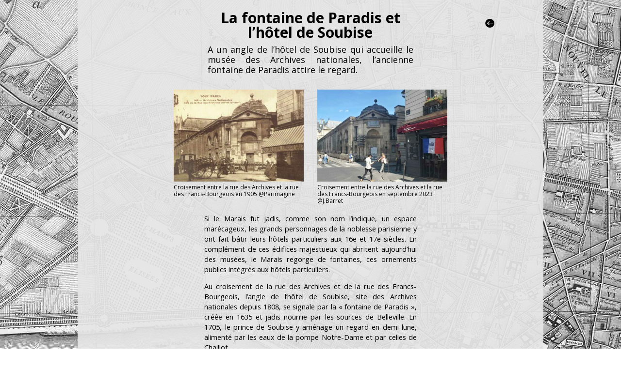

--- FILE ---
content_type: text/html; charset=UTF-8
request_url: https://autour-de-paris.com/project/fontaine-de-paradis-hotel-de-soubise
body_size: 56854
content:
<!DOCTYPE html>
<html lang="fr-FR">
<head>
<meta charset="UTF-8" />
<meta http-equiv="X-UA-Compatible" content="IE=edge">
<link rel="pingback" href="https://autour-de-paris.com/xmlrpc.php" />
<script type="text/javascript">
document.documentElement.className = 'js';
</script>
<link rel="preconnect" href="https://fonts.gstatic.com" crossorigin /><style id="et-divi-open-sans-inline-css">/* Original: https://fonts.googleapis.com/css?family=Open+Sans:300italic,400italic,600italic,700italic,800italic,400,300,600,700,800&#038;subset=cyrillic,cyrillic-ext,greek,greek-ext,hebrew,latin,latin-ext,vietnamese&#038;display=swap *//* User Agent: Mozilla/5.0 (Unknown; Linux x86_64) AppleWebKit/538.1 (KHTML, like Gecko) Safari/538.1 Daum/4.1 */@font-face {font-family: 'Open Sans';font-style: italic;font-weight: 300;font-stretch: normal;font-display: swap;src: url(https://fonts.gstatic.com/s/opensans/v44/memQYaGs126MiZpBA-UFUIcVXSCEkx2cmqvXlWq8tWZ0Pw86hd0Rk5hkaVc.ttf) format('truetype');}@font-face {font-family: 'Open Sans';font-style: italic;font-weight: 400;font-stretch: normal;font-display: swap;src: url(https://fonts.gstatic.com/s/opensans/v44/memQYaGs126MiZpBA-UFUIcVXSCEkx2cmqvXlWq8tWZ0Pw86hd0Rk8ZkaVc.ttf) format('truetype');}@font-face {font-family: 'Open Sans';font-style: italic;font-weight: 600;font-stretch: normal;font-display: swap;src: url(https://fonts.gstatic.com/s/opensans/v44/memQYaGs126MiZpBA-UFUIcVXSCEkx2cmqvXlWq8tWZ0Pw86hd0RkxhjaVc.ttf) format('truetype');}@font-face {font-family: 'Open Sans';font-style: italic;font-weight: 700;font-stretch: normal;font-display: swap;src: url(https://fonts.gstatic.com/s/opensans/v44/memQYaGs126MiZpBA-UFUIcVXSCEkx2cmqvXlWq8tWZ0Pw86hd0RkyFjaVc.ttf) format('truetype');}@font-face {font-family: 'Open Sans';font-style: italic;font-weight: 800;font-stretch: normal;font-display: swap;src: url(https://fonts.gstatic.com/s/opensans/v44/memQYaGs126MiZpBA-UFUIcVXSCEkx2cmqvXlWq8tWZ0Pw86hd0Rk0ZjaVc.ttf) format('truetype');}@font-face {font-family: 'Open Sans';font-style: normal;font-weight: 300;font-stretch: normal;font-display: swap;src: url(https://fonts.gstatic.com/s/opensans/v44/memSYaGs126MiZpBA-UvWbX2vVnXBbObj2OVZyOOSr4dVJWUgsiH0C4n.ttf) format('truetype');}@font-face {font-family: 'Open Sans';font-style: normal;font-weight: 400;font-stretch: normal;font-display: swap;src: url(https://fonts.gstatic.com/s/opensans/v44/memSYaGs126MiZpBA-UvWbX2vVnXBbObj2OVZyOOSr4dVJWUgsjZ0C4n.ttf) format('truetype');}@font-face {font-family: 'Open Sans';font-style: normal;font-weight: 600;font-stretch: normal;font-display: swap;src: url(https://fonts.gstatic.com/s/opensans/v44/memSYaGs126MiZpBA-UvWbX2vVnXBbObj2OVZyOOSr4dVJWUgsgH1y4n.ttf) format('truetype');}@font-face {font-family: 'Open Sans';font-style: normal;font-weight: 700;font-stretch: normal;font-display: swap;src: url(https://fonts.gstatic.com/s/opensans/v44/memSYaGs126MiZpBA-UvWbX2vVnXBbObj2OVZyOOSr4dVJWUgsg-1y4n.ttf) format('truetype');}@font-face {font-family: 'Open Sans';font-style: normal;font-weight: 800;font-stretch: normal;font-display: swap;src: url(https://fonts.gstatic.com/s/opensans/v44/memSYaGs126MiZpBA-UvWbX2vVnXBbObj2OVZyOOSr4dVJWUgshZ1y4n.ttf) format('truetype');}/* User Agent: Mozilla/5.0 (Windows NT 6.1; WOW64; rv:27.0) Gecko/20100101 Firefox/27.0 */@font-face {font-family: 'Open Sans';font-style: italic;font-weight: 300;font-stretch: normal;font-display: swap;src: url(https://fonts.gstatic.com/l/font?kit=memQYaGs126MiZpBA-UFUIcVXSCEkx2cmqvXlWq8tWZ0Pw86hd0Rk5hkaVQ&skey=743457fe2cc29280&v=v44) format('woff');}@font-face {font-family: 'Open Sans';font-style: italic;font-weight: 400;font-stretch: normal;font-display: swap;src: url(https://fonts.gstatic.com/l/font?kit=memQYaGs126MiZpBA-UFUIcVXSCEkx2cmqvXlWq8tWZ0Pw86hd0Rk8ZkaVQ&skey=743457fe2cc29280&v=v44) format('woff');}@font-face {font-family: 'Open Sans';font-style: italic;font-weight: 600;font-stretch: normal;font-display: swap;src: url(https://fonts.gstatic.com/l/font?kit=memQYaGs126MiZpBA-UFUIcVXSCEkx2cmqvXlWq8tWZ0Pw86hd0RkxhjaVQ&skey=743457fe2cc29280&v=v44) format('woff');}@font-face {font-family: 'Open Sans';font-style: italic;font-weight: 700;font-stretch: normal;font-display: swap;src: url(https://fonts.gstatic.com/l/font?kit=memQYaGs126MiZpBA-UFUIcVXSCEkx2cmqvXlWq8tWZ0Pw86hd0RkyFjaVQ&skey=743457fe2cc29280&v=v44) format('woff');}@font-face {font-family: 'Open Sans';font-style: italic;font-weight: 800;font-stretch: normal;font-display: swap;src: url(https://fonts.gstatic.com/l/font?kit=memQYaGs126MiZpBA-UFUIcVXSCEkx2cmqvXlWq8tWZ0Pw86hd0Rk0ZjaVQ&skey=743457fe2cc29280&v=v44) format('woff');}@font-face {font-family: 'Open Sans';font-style: normal;font-weight: 300;font-stretch: normal;font-display: swap;src: url(https://fonts.gstatic.com/l/font?kit=memSYaGs126MiZpBA-UvWbX2vVnXBbObj2OVZyOOSr4dVJWUgsiH0C4k&skey=62c1cbfccc78b4b2&v=v44) format('woff');}@font-face {font-family: 'Open Sans';font-style: normal;font-weight: 400;font-stretch: normal;font-display: swap;src: url(https://fonts.gstatic.com/l/font?kit=memSYaGs126MiZpBA-UvWbX2vVnXBbObj2OVZyOOSr4dVJWUgsjZ0C4k&skey=62c1cbfccc78b4b2&v=v44) format('woff');}@font-face {font-family: 'Open Sans';font-style: normal;font-weight: 600;font-stretch: normal;font-display: swap;src: url(https://fonts.gstatic.com/l/font?kit=memSYaGs126MiZpBA-UvWbX2vVnXBbObj2OVZyOOSr4dVJWUgsgH1y4k&skey=62c1cbfccc78b4b2&v=v44) format('woff');}@font-face {font-family: 'Open Sans';font-style: normal;font-weight: 700;font-stretch: normal;font-display: swap;src: url(https://fonts.gstatic.com/l/font?kit=memSYaGs126MiZpBA-UvWbX2vVnXBbObj2OVZyOOSr4dVJWUgsg-1y4k&skey=62c1cbfccc78b4b2&v=v44) format('woff');}@font-face {font-family: 'Open Sans';font-style: normal;font-weight: 800;font-stretch: normal;font-display: swap;src: url(https://fonts.gstatic.com/l/font?kit=memSYaGs126MiZpBA-UvWbX2vVnXBbObj2OVZyOOSr4dVJWUgshZ1y4k&skey=62c1cbfccc78b4b2&v=v44) format('woff');}/* User Agent: Mozilla/5.0 (Windows NT 6.3; rv:39.0) Gecko/20100101 Firefox/39.0 */@font-face {font-family: 'Open Sans';font-style: italic;font-weight: 300;font-stretch: normal;font-display: swap;src: url(https://fonts.gstatic.com/s/opensans/v44/memQYaGs126MiZpBA-UFUIcVXSCEkx2cmqvXlWq8tWZ0Pw86hd0Rk5hkaVI.woff2) format('woff2');}@font-face {font-family: 'Open Sans';font-style: italic;font-weight: 400;font-stretch: normal;font-display: swap;src: url(https://fonts.gstatic.com/s/opensans/v44/memQYaGs126MiZpBA-UFUIcVXSCEkx2cmqvXlWq8tWZ0Pw86hd0Rk8ZkaVI.woff2) format('woff2');}@font-face {font-family: 'Open Sans';font-style: italic;font-weight: 600;font-stretch: normal;font-display: swap;src: url(https://fonts.gstatic.com/s/opensans/v44/memQYaGs126MiZpBA-UFUIcVXSCEkx2cmqvXlWq8tWZ0Pw86hd0RkxhjaVI.woff2) format('woff2');}@font-face {font-family: 'Open Sans';font-style: italic;font-weight: 700;font-stretch: normal;font-display: swap;src: url(https://fonts.gstatic.com/s/opensans/v44/memQYaGs126MiZpBA-UFUIcVXSCEkx2cmqvXlWq8tWZ0Pw86hd0RkyFjaVI.woff2) format('woff2');}@font-face {font-family: 'Open Sans';font-style: italic;font-weight: 800;font-stretch: normal;font-display: swap;src: url(https://fonts.gstatic.com/s/opensans/v44/memQYaGs126MiZpBA-UFUIcVXSCEkx2cmqvXlWq8tWZ0Pw86hd0Rk0ZjaVI.woff2) format('woff2');}@font-face {font-family: 'Open Sans';font-style: normal;font-weight: 300;font-stretch: normal;font-display: swap;src: url(https://fonts.gstatic.com/s/opensans/v44/memSYaGs126MiZpBA-UvWbX2vVnXBbObj2OVZyOOSr4dVJWUgsiH0C4i.woff2) format('woff2');}@font-face {font-family: 'Open Sans';font-style: normal;font-weight: 400;font-stretch: normal;font-display: swap;src: url(https://fonts.gstatic.com/s/opensans/v44/memSYaGs126MiZpBA-UvWbX2vVnXBbObj2OVZyOOSr4dVJWUgsjZ0C4i.woff2) format('woff2');}@font-face {font-family: 'Open Sans';font-style: normal;font-weight: 600;font-stretch: normal;font-display: swap;src: url(https://fonts.gstatic.com/s/opensans/v44/memSYaGs126MiZpBA-UvWbX2vVnXBbObj2OVZyOOSr4dVJWUgsgH1y4i.woff2) format('woff2');}@font-face {font-family: 'Open Sans';font-style: normal;font-weight: 700;font-stretch: normal;font-display: swap;src: url(https://fonts.gstatic.com/s/opensans/v44/memSYaGs126MiZpBA-UvWbX2vVnXBbObj2OVZyOOSr4dVJWUgsg-1y4i.woff2) format('woff2');}@font-face {font-family: 'Open Sans';font-style: normal;font-weight: 800;font-stretch: normal;font-display: swap;src: url(https://fonts.gstatic.com/s/opensans/v44/memSYaGs126MiZpBA-UvWbX2vVnXBbObj2OVZyOOSr4dVJWUgshZ1y4i.woff2) format('woff2');}</style><meta name='robots' content='index, follow, max-image-preview:large, max-snippet:-1, max-video-preview:-1' />
<script type="text/javascript">
let jqueryParams=[],jQuery=function(r){return jqueryParams=[...jqueryParams,r],jQuery},$=function(r){return jqueryParams=[...jqueryParams,r],$};window.jQuery=jQuery,window.$=jQuery;let customHeadScripts=!1;jQuery.fn=jQuery.prototype={},$.fn=jQuery.prototype={},jQuery.noConflict=function(r){if(window.jQuery)return jQuery=window.jQuery,$=window.jQuery,customHeadScripts=!0,jQuery.noConflict},jQuery.ready=function(r){jqueryParams=[...jqueryParams,r]},$.ready=function(r){jqueryParams=[...jqueryParams,r]},jQuery.load=function(r){jqueryParams=[...jqueryParams,r]},$.load=function(r){jqueryParams=[...jqueryParams,r]},jQuery.fn.ready=function(r){jqueryParams=[...jqueryParams,r]},$.fn.ready=function(r){jqueryParams=[...jqueryParams,r]};</script>
<!-- This site is optimized with the Yoast SEO plugin v26.7 - https://yoast.com/wordpress/plugins/seo/ -->
<title>La fontaine de Paradis et l&#039;hôtel de Soubise - Autour de Paris-Le nouveau guide du Grand Paris</title>
<meta name="description" content="A un angle de l&#039;hôtel de Soubise qui accueille le musée des Archives nationales, l&#039;ancienne fontaine de Paradis attire le regard." />
<link rel="canonical" href="https://autour-de-paris.com/project/fontaine-de-paradis-hotel-de-soubise" />
<meta property="og:locale" content="fr_FR" />
<meta property="og:type" content="article" />
<meta property="og:title" content="La fontaine de Paradis et l&#039;hôtel de Soubise - Autour de Paris-Le nouveau guide du Grand Paris" />
<meta property="og:description" content="A un angle de l&#039;hôtel de Soubise qui accueille le musée des Archives nationales, l&#039;ancienne fontaine de Paradis attire le regard." />
<meta property="og:url" content="https://autour-de-paris.com/project/fontaine-de-paradis-hotel-de-soubise" />
<meta property="og:site_name" content="Autour de Paris" />
<meta property="article:publisher" content="https://www.facebook.com/guidegrandparis/" />
<meta property="article:modified_time" content="2024-06-19T12:47:14+00:00" />
<meta property="og:image" content="https://autour-de-paris.com/wp-content/uploads/2024/06/Croisement-entre-la-rue-des-Archives-et-la-rue-des-Francs-Bourgeois-en-1905-@Parimagine-2.jpg" />
<meta property="og:image:width" content="996" />
<meta property="og:image:height" content="598" />
<meta property="og:image:type" content="image/jpeg" />
<meta name="twitter:card" content="summary_large_image" />
<meta name="twitter:label1" content="Durée de lecture estimée" />
<meta name="twitter:data1" content="14 minutes" />
<script type="application/ld+json" class="yoast-schema-graph">{"@context":"https://schema.org","@graph":[{"@type":"WebPage","@id":"https://autour-de-paris.com/project/fontaine-de-paradis-hotel-de-soubise","url":"https://autour-de-paris.com/project/fontaine-de-paradis-hotel-de-soubise","name":"La fontaine de Paradis et l'hôtel de Soubise - Autour de Paris-Le nouveau guide du Grand Paris","isPartOf":{"@id":"https://autour-de-paris.com/#website"},"primaryImageOfPage":{"@id":"https://autour-de-paris.com/project/fontaine-de-paradis-hotel-de-soubise#primaryimage"},"image":{"@id":"https://autour-de-paris.com/project/fontaine-de-paradis-hotel-de-soubise#primaryimage"},"thumbnailUrl":"https://autour-de-paris.com/wp-content/uploads/2024/06/Croisement-entre-la-rue-des-Archives-et-la-rue-des-Francs-Bourgeois-en-1905-@Parimagine-2.jpg","datePublished":"2024-06-18T13:12:44+00:00","dateModified":"2024-06-19T12:47:14+00:00","description":"A un angle de l'hôtel de Soubise qui accueille le musée des Archives nationales, l'ancienne fontaine de Paradis attire le regard.","breadcrumb":{"@id":"https://autour-de-paris.com/project/fontaine-de-paradis-hotel-de-soubise#breadcrumb"},"inLanguage":"fr-FR","potentialAction":[{"@type":"ReadAction","target":["https://autour-de-paris.com/project/fontaine-de-paradis-hotel-de-soubise"]}]},{"@type":"ImageObject","inLanguage":"fr-FR","@id":"https://autour-de-paris.com/project/fontaine-de-paradis-hotel-de-soubise#primaryimage","url":"https://autour-de-paris.com/wp-content/uploads/2024/06/Croisement-entre-la-rue-des-Archives-et-la-rue-des-Francs-Bourgeois-en-1905-@Parimagine-2.jpg","contentUrl":"https://autour-de-paris.com/wp-content/uploads/2024/06/Croisement-entre-la-rue-des-Archives-et-la-rue-des-Francs-Bourgeois-en-1905-@Parimagine-2.jpg","width":996,"height":598,"caption":"Croisement entre la rue des Archives et la rue des Francs-Bourgeois en 1905 @Parimagine"},{"@type":"BreadcrumbList","@id":"https://autour-de-paris.com/project/fontaine-de-paradis-hotel-de-soubise#breadcrumb","itemListElement":[{"@type":"ListItem","position":1,"name":"Accueil","item":"https://autour-de-paris.com/"},{"@type":"ListItem","position":2,"name":"Projets","item":"https://autour-de-paris.com/project"},{"@type":"ListItem","position":3,"name":"La fontaine de Paradis et l&rsquo;hôtel de Soubise"}]},{"@type":"WebSite","@id":"https://autour-de-paris.com/#website","url":"https://autour-de-paris.com/","name":"Autour de Paris","description":"Nouveau guide du Grand Paris","publisher":{"@id":"https://autour-de-paris.com/#organization"},"alternateName":"Autour de Paris","potentialAction":[{"@type":"SearchAction","target":{"@type":"EntryPoint","urlTemplate":"https://autour-de-paris.com/?s={search_term_string}"},"query-input":{"@type":"PropertyValueSpecification","valueRequired":true,"valueName":"search_term_string"}}],"inLanguage":"fr-FR"},{"@type":"Organization","@id":"https://autour-de-paris.com/#organization","name":"Autour de Paris","alternateName":"Autour de Paris","url":"https://autour-de-paris.com/","logo":{"@type":"ImageObject","inLanguage":"fr-FR","@id":"https://autour-de-paris.com/#/schema/logo/image/","url":"https://autour-de-paris.com/wp-content/uploads/2024/08/Logo-APP-Facebook.jpg","contentUrl":"https://autour-de-paris.com/wp-content/uploads/2024/08/Logo-APP-Facebook.jpg","width":1024,"height":1024,"caption":"Autour de Paris"},"image":{"@id":"https://autour-de-paris.com/#/schema/logo/image/"},"sameAs":["https://www.facebook.com/guidegrandparis/","https://www.instagram.com/autourdeparis/"]}]}</script>
<!-- / Yoast SEO plugin. -->
<link rel='dns-prefetch' href='//fonts.googleapis.com' />
<link rel="alternate" type="application/rss+xml" title="Autour de Paris &raquo; Flux" href="https://autour-de-paris.com/feed" />
<link rel="alternate" type="application/rss+xml" title="Autour de Paris &raquo; Flux des commentaires" href="https://autour-de-paris.com/comments/feed" />
<link rel="alternate" type="application/rss+xml" title="Autour de Paris &raquo; La fontaine de Paradis et l&rsquo;hôtel de Soubise Flux des commentaires" href="https://autour-de-paris.com/project/fontaine-de-paradis-hotel-de-soubise/feed" />
<meta content="Divi v.4.27.5" name="generator"/><style id='wp-block-library-theme-inline-css' type='text/css'>
.wp-block-audio :where(figcaption){color:#555;font-size:13px;text-align:center}.is-dark-theme .wp-block-audio :where(figcaption){color:#ffffffa6}.wp-block-audio{margin:0 0 1em}.wp-block-code{border:1px solid #ccc;border-radius:4px;font-family:Menlo,Consolas,monaco,monospace;padding:.8em 1em}.wp-block-embed :where(figcaption){color:#555;font-size:13px;text-align:center}.is-dark-theme .wp-block-embed :where(figcaption){color:#ffffffa6}.wp-block-embed{margin:0 0 1em}.blocks-gallery-caption{color:#555;font-size:13px;text-align:center}.is-dark-theme .blocks-gallery-caption{color:#ffffffa6}:root :where(.wp-block-image figcaption){color:#555;font-size:13px;text-align:center}.is-dark-theme :root :where(.wp-block-image figcaption){color:#ffffffa6}.wp-block-image{margin:0 0 1em}.wp-block-pullquote{border-bottom:4px solid;border-top:4px solid;color:currentColor;margin-bottom:1.75em}.wp-block-pullquote cite,.wp-block-pullquote footer,.wp-block-pullquote__citation{color:currentColor;font-size:.8125em;font-style:normal;text-transform:uppercase}.wp-block-quote{border-left:.25em solid;margin:0 0 1.75em;padding-left:1em}.wp-block-quote cite,.wp-block-quote footer{color:currentColor;font-size:.8125em;font-style:normal;position:relative}.wp-block-quote:where(.has-text-align-right){border-left:none;border-right:.25em solid;padding-left:0;padding-right:1em}.wp-block-quote:where(.has-text-align-center){border:none;padding-left:0}.wp-block-quote.is-large,.wp-block-quote.is-style-large,.wp-block-quote:where(.is-style-plain){border:none}.wp-block-search .wp-block-search__label{font-weight:700}.wp-block-search__button{border:1px solid #ccc;padding:.375em .625em}:where(.wp-block-group.has-background){padding:1.25em 2.375em}.wp-block-separator.has-css-opacity{opacity:.4}.wp-block-separator{border:none;border-bottom:2px solid;margin-left:auto;margin-right:auto}.wp-block-separator.has-alpha-channel-opacity{opacity:1}.wp-block-separator:not(.is-style-wide):not(.is-style-dots){width:100px}.wp-block-separator.has-background:not(.is-style-dots){border-bottom:none;height:1px}.wp-block-separator.has-background:not(.is-style-wide):not(.is-style-dots){height:2px}.wp-block-table{margin:0 0 1em}.wp-block-table td,.wp-block-table th{word-break:normal}.wp-block-table :where(figcaption){color:#555;font-size:13px;text-align:center}.is-dark-theme .wp-block-table :where(figcaption){color:#ffffffa6}.wp-block-video :where(figcaption){color:#555;font-size:13px;text-align:center}.is-dark-theme .wp-block-video :where(figcaption){color:#ffffffa6}.wp-block-video{margin:0 0 1em}:root :where(.wp-block-template-part.has-background){margin-bottom:0;margin-top:0;padding:1.25em 2.375em}
</style>
<style id='global-styles-inline-css' type='text/css'>
:root{--wp--preset--aspect-ratio--square: 1;--wp--preset--aspect-ratio--4-3: 4/3;--wp--preset--aspect-ratio--3-4: 3/4;--wp--preset--aspect-ratio--3-2: 3/2;--wp--preset--aspect-ratio--2-3: 2/3;--wp--preset--aspect-ratio--16-9: 16/9;--wp--preset--aspect-ratio--9-16: 9/16;--wp--preset--color--black: #000000;--wp--preset--color--cyan-bluish-gray: #abb8c3;--wp--preset--color--white: #ffffff;--wp--preset--color--pale-pink: #f78da7;--wp--preset--color--vivid-red: #cf2e2e;--wp--preset--color--luminous-vivid-orange: #ff6900;--wp--preset--color--luminous-vivid-amber: #fcb900;--wp--preset--color--light-green-cyan: #7bdcb5;--wp--preset--color--vivid-green-cyan: #00d084;--wp--preset--color--pale-cyan-blue: #8ed1fc;--wp--preset--color--vivid-cyan-blue: #0693e3;--wp--preset--color--vivid-purple: #9b51e0;--wp--preset--gradient--vivid-cyan-blue-to-vivid-purple: linear-gradient(135deg,rgba(6,147,227,1) 0%,rgb(155,81,224) 100%);--wp--preset--gradient--light-green-cyan-to-vivid-green-cyan: linear-gradient(135deg,rgb(122,220,180) 0%,rgb(0,208,130) 100%);--wp--preset--gradient--luminous-vivid-amber-to-luminous-vivid-orange: linear-gradient(135deg,rgba(252,185,0,1) 0%,rgba(255,105,0,1) 100%);--wp--preset--gradient--luminous-vivid-orange-to-vivid-red: linear-gradient(135deg,rgba(255,105,0,1) 0%,rgb(207,46,46) 100%);--wp--preset--gradient--very-light-gray-to-cyan-bluish-gray: linear-gradient(135deg,rgb(238,238,238) 0%,rgb(169,184,195) 100%);--wp--preset--gradient--cool-to-warm-spectrum: linear-gradient(135deg,rgb(74,234,220) 0%,rgb(151,120,209) 20%,rgb(207,42,186) 40%,rgb(238,44,130) 60%,rgb(251,105,98) 80%,rgb(254,248,76) 100%);--wp--preset--gradient--blush-light-purple: linear-gradient(135deg,rgb(255,206,236) 0%,rgb(152,150,240) 100%);--wp--preset--gradient--blush-bordeaux: linear-gradient(135deg,rgb(254,205,165) 0%,rgb(254,45,45) 50%,rgb(107,0,62) 100%);--wp--preset--gradient--luminous-dusk: linear-gradient(135deg,rgb(255,203,112) 0%,rgb(199,81,192) 50%,rgb(65,88,208) 100%);--wp--preset--gradient--pale-ocean: linear-gradient(135deg,rgb(255,245,203) 0%,rgb(182,227,212) 50%,rgb(51,167,181) 100%);--wp--preset--gradient--electric-grass: linear-gradient(135deg,rgb(202,248,128) 0%,rgb(113,206,126) 100%);--wp--preset--gradient--midnight: linear-gradient(135deg,rgb(2,3,129) 0%,rgb(40,116,252) 100%);--wp--preset--font-size--small: 13px;--wp--preset--font-size--medium: 20px;--wp--preset--font-size--large: 36px;--wp--preset--font-size--x-large: 42px;--wp--preset--spacing--20: 0.44rem;--wp--preset--spacing--30: 0.67rem;--wp--preset--spacing--40: 1rem;--wp--preset--spacing--50: 1.5rem;--wp--preset--spacing--60: 2.25rem;--wp--preset--spacing--70: 3.38rem;--wp--preset--spacing--80: 5.06rem;--wp--preset--shadow--natural: 6px 6px 9px rgba(0, 0, 0, 0.2);--wp--preset--shadow--deep: 12px 12px 50px rgba(0, 0, 0, 0.4);--wp--preset--shadow--sharp: 6px 6px 0px rgba(0, 0, 0, 0.2);--wp--preset--shadow--outlined: 6px 6px 0px -3px rgba(255, 255, 255, 1), 6px 6px rgba(0, 0, 0, 1);--wp--preset--shadow--crisp: 6px 6px 0px rgba(0, 0, 0, 1);}:root { --wp--style--global--content-size: 823px;--wp--style--global--wide-size: 1080px; }:where(body) { margin: 0; }.wp-site-blocks > .alignleft { float: left; margin-right: 2em; }.wp-site-blocks > .alignright { float: right; margin-left: 2em; }.wp-site-blocks > .aligncenter { justify-content: center; margin-left: auto; margin-right: auto; }:where(.is-layout-flex){gap: 0.5em;}:where(.is-layout-grid){gap: 0.5em;}.is-layout-flow > .alignleft{float: left;margin-inline-start: 0;margin-inline-end: 2em;}.is-layout-flow > .alignright{float: right;margin-inline-start: 2em;margin-inline-end: 0;}.is-layout-flow > .aligncenter{margin-left: auto !important;margin-right: auto !important;}.is-layout-constrained > .alignleft{float: left;margin-inline-start: 0;margin-inline-end: 2em;}.is-layout-constrained > .alignright{float: right;margin-inline-start: 2em;margin-inline-end: 0;}.is-layout-constrained > .aligncenter{margin-left: auto !important;margin-right: auto !important;}.is-layout-constrained > :where(:not(.alignleft):not(.alignright):not(.alignfull)){max-width: var(--wp--style--global--content-size);margin-left: auto !important;margin-right: auto !important;}.is-layout-constrained > .alignwide{max-width: var(--wp--style--global--wide-size);}body .is-layout-flex{display: flex;}.is-layout-flex{flex-wrap: wrap;align-items: center;}.is-layout-flex > :is(*, div){margin: 0;}body .is-layout-grid{display: grid;}.is-layout-grid > :is(*, div){margin: 0;}body{padding-top: 0px;padding-right: 0px;padding-bottom: 0px;padding-left: 0px;}:root :where(.wp-element-button, .wp-block-button__link){background-color: #32373c;border-width: 0;color: #fff;font-family: inherit;font-size: inherit;line-height: inherit;padding: calc(0.667em + 2px) calc(1.333em + 2px);text-decoration: none;}.has-black-color{color: var(--wp--preset--color--black) !important;}.has-cyan-bluish-gray-color{color: var(--wp--preset--color--cyan-bluish-gray) !important;}.has-white-color{color: var(--wp--preset--color--white) !important;}.has-pale-pink-color{color: var(--wp--preset--color--pale-pink) !important;}.has-vivid-red-color{color: var(--wp--preset--color--vivid-red) !important;}.has-luminous-vivid-orange-color{color: var(--wp--preset--color--luminous-vivid-orange) !important;}.has-luminous-vivid-amber-color{color: var(--wp--preset--color--luminous-vivid-amber) !important;}.has-light-green-cyan-color{color: var(--wp--preset--color--light-green-cyan) !important;}.has-vivid-green-cyan-color{color: var(--wp--preset--color--vivid-green-cyan) !important;}.has-pale-cyan-blue-color{color: var(--wp--preset--color--pale-cyan-blue) !important;}.has-vivid-cyan-blue-color{color: var(--wp--preset--color--vivid-cyan-blue) !important;}.has-vivid-purple-color{color: var(--wp--preset--color--vivid-purple) !important;}.has-black-background-color{background-color: var(--wp--preset--color--black) !important;}.has-cyan-bluish-gray-background-color{background-color: var(--wp--preset--color--cyan-bluish-gray) !important;}.has-white-background-color{background-color: var(--wp--preset--color--white) !important;}.has-pale-pink-background-color{background-color: var(--wp--preset--color--pale-pink) !important;}.has-vivid-red-background-color{background-color: var(--wp--preset--color--vivid-red) !important;}.has-luminous-vivid-orange-background-color{background-color: var(--wp--preset--color--luminous-vivid-orange) !important;}.has-luminous-vivid-amber-background-color{background-color: var(--wp--preset--color--luminous-vivid-amber) !important;}.has-light-green-cyan-background-color{background-color: var(--wp--preset--color--light-green-cyan) !important;}.has-vivid-green-cyan-background-color{background-color: var(--wp--preset--color--vivid-green-cyan) !important;}.has-pale-cyan-blue-background-color{background-color: var(--wp--preset--color--pale-cyan-blue) !important;}.has-vivid-cyan-blue-background-color{background-color: var(--wp--preset--color--vivid-cyan-blue) !important;}.has-vivid-purple-background-color{background-color: var(--wp--preset--color--vivid-purple) !important;}.has-black-border-color{border-color: var(--wp--preset--color--black) !important;}.has-cyan-bluish-gray-border-color{border-color: var(--wp--preset--color--cyan-bluish-gray) !important;}.has-white-border-color{border-color: var(--wp--preset--color--white) !important;}.has-pale-pink-border-color{border-color: var(--wp--preset--color--pale-pink) !important;}.has-vivid-red-border-color{border-color: var(--wp--preset--color--vivid-red) !important;}.has-luminous-vivid-orange-border-color{border-color: var(--wp--preset--color--luminous-vivid-orange) !important;}.has-luminous-vivid-amber-border-color{border-color: var(--wp--preset--color--luminous-vivid-amber) !important;}.has-light-green-cyan-border-color{border-color: var(--wp--preset--color--light-green-cyan) !important;}.has-vivid-green-cyan-border-color{border-color: var(--wp--preset--color--vivid-green-cyan) !important;}.has-pale-cyan-blue-border-color{border-color: var(--wp--preset--color--pale-cyan-blue) !important;}.has-vivid-cyan-blue-border-color{border-color: var(--wp--preset--color--vivid-cyan-blue) !important;}.has-vivid-purple-border-color{border-color: var(--wp--preset--color--vivid-purple) !important;}.has-vivid-cyan-blue-to-vivid-purple-gradient-background{background: var(--wp--preset--gradient--vivid-cyan-blue-to-vivid-purple) !important;}.has-light-green-cyan-to-vivid-green-cyan-gradient-background{background: var(--wp--preset--gradient--light-green-cyan-to-vivid-green-cyan) !important;}.has-luminous-vivid-amber-to-luminous-vivid-orange-gradient-background{background: var(--wp--preset--gradient--luminous-vivid-amber-to-luminous-vivid-orange) !important;}.has-luminous-vivid-orange-to-vivid-red-gradient-background{background: var(--wp--preset--gradient--luminous-vivid-orange-to-vivid-red) !important;}.has-very-light-gray-to-cyan-bluish-gray-gradient-background{background: var(--wp--preset--gradient--very-light-gray-to-cyan-bluish-gray) !important;}.has-cool-to-warm-spectrum-gradient-background{background: var(--wp--preset--gradient--cool-to-warm-spectrum) !important;}.has-blush-light-purple-gradient-background{background: var(--wp--preset--gradient--blush-light-purple) !important;}.has-blush-bordeaux-gradient-background{background: var(--wp--preset--gradient--blush-bordeaux) !important;}.has-luminous-dusk-gradient-background{background: var(--wp--preset--gradient--luminous-dusk) !important;}.has-pale-ocean-gradient-background{background: var(--wp--preset--gradient--pale-ocean) !important;}.has-electric-grass-gradient-background{background: var(--wp--preset--gradient--electric-grass) !important;}.has-midnight-gradient-background{background: var(--wp--preset--gradient--midnight) !important;}.has-small-font-size{font-size: var(--wp--preset--font-size--small) !important;}.has-medium-font-size{font-size: var(--wp--preset--font-size--medium) !important;}.has-large-font-size{font-size: var(--wp--preset--font-size--large) !important;}.has-x-large-font-size{font-size: var(--wp--preset--font-size--x-large) !important;}
:where(.wp-block-post-template.is-layout-flex){gap: 1.25em;}:where(.wp-block-post-template.is-layout-grid){gap: 1.25em;}
:where(.wp-block-columns.is-layout-flex){gap: 2em;}:where(.wp-block-columns.is-layout-grid){gap: 2em;}
:root :where(.wp-block-pullquote){font-size: 1.5em;line-height: 1.6;}
</style>
<!-- <link rel='stylesheet' id='fb-widget-frontend-style-css' href='https://autour-de-paris.com/wp-content/plugins/facebook-pagelike-widget/assets/css/style.css?ver=1.0.0' type='text/css' media='all' /> -->
<!-- <link rel='stylesheet' id='et_monarch-css-css' href='https://autour-de-paris.com/wp-content/plugins/monarch/css/style.css?ver=1.4.14' type='text/css' media='all' /> -->
<link rel="stylesheet" type="text/css" href="//autour-de-paris.com/wp-content/cache/wpfc-minified/lm7cwqq7/5pu6o.css" media="all"/>
<link rel='stylesheet' id='et-gf-open-sans-css' href='https://fonts.googleapis.com/css?family=Open+Sans:400,700' type='text/css' media='all' />
<style id='divi-style-inline-inline-css' type='text/css'>
/*!
Theme Name: Divi
Theme URI: http://www.elegantthemes.com/gallery/divi/
Version: 4.27.5
Description: Smart. Flexible. Beautiful. Divi is the most powerful theme in our collection.
Author: Elegant Themes
Author URI: http://www.elegantthemes.com
License: GNU General Public License v2
License URI: http://www.gnu.org/licenses/gpl-2.0.html
*/
a,abbr,acronym,address,applet,b,big,blockquote,body,center,cite,code,dd,del,dfn,div,dl,dt,em,fieldset,font,form,h1,h2,h3,h4,h5,h6,html,i,iframe,img,ins,kbd,label,legend,li,object,ol,p,pre,q,s,samp,small,span,strike,strong,sub,sup,tt,u,ul,var{margin:0;padding:0;border:0;outline:0;font-size:100%;-ms-text-size-adjust:100%;-webkit-text-size-adjust:100%;vertical-align:baseline;background:transparent}body{line-height:1}ol,ul{list-style:none}blockquote,q{quotes:none}blockquote:after,blockquote:before,q:after,q:before{content:"";content:none}blockquote{margin:20px 0 30px;border-left:5px solid;padding-left:20px}:focus{outline:0}del{text-decoration:line-through}pre{overflow:auto;padding:10px}figure{margin:0}table{border-collapse:collapse;border-spacing:0}article,aside,footer,header,hgroup,nav,section{display:block}body{font-family:Open Sans,Arial,sans-serif;font-size:14px;color:#666;background-color:#fff;line-height:1.7em;font-weight:500;-webkit-font-smoothing:antialiased;-moz-osx-font-smoothing:grayscale}body.page-template-page-template-blank-php #page-container{padding-top:0!important}body.et_cover_background{background-size:cover!important;background-position:top!important;background-repeat:no-repeat!important;background-attachment:fixed}a{color:#2ea3f2}a,a:hover{text-decoration:none}p{padding-bottom:1em}p:not(.has-background):last-of-type{padding-bottom:0}p.et_normal_padding{padding-bottom:1em}strong{font-weight:700}cite,em,i{font-style:italic}code,pre{font-family:Courier New,monospace;margin-bottom:10px}ins{text-decoration:none}sub,sup{height:0;line-height:1;position:relative;vertical-align:baseline}sup{bottom:.8em}sub{top:.3em}dl{margin:0 0 1.5em}dl dt{font-weight:700}dd{margin-left:1.5em}blockquote p{padding-bottom:0}embed,iframe,object,video{max-width:100%}h1,h2,h3,h4,h5,h6{color:#333;padding-bottom:10px;line-height:1em;font-weight:500}h1 a,h2 a,h3 a,h4 a,h5 a,h6 a{color:inherit}h1{font-size:30px}h2{font-size:26px}h3{font-size:22px}h4{font-size:18px}h5{font-size:16px}h6{font-size:14px}input{-webkit-appearance:none}input[type=checkbox]{-webkit-appearance:checkbox}input[type=radio]{-webkit-appearance:radio}input.text,input.title,input[type=email],input[type=password],input[type=tel],input[type=text],select,textarea{background-color:#fff;border:1px solid #bbb;padding:2px;color:#4e4e4e}input.text:focus,input.title:focus,input[type=text]:focus,select:focus,textarea:focus{border-color:#2d3940;color:#3e3e3e}input.text,input.title,input[type=text],select,textarea{margin:0}textarea{padding:4px}button,input,select,textarea{font-family:inherit}img{max-width:100%;height:auto}.clear{clear:both}br.clear{margin:0;padding:0}.pagination{clear:both}#et_search_icon:hover,.et-social-icon a:hover,.et_password_protected_form .et_submit_button,.form-submit .et_pb_buttontton.alt.disabled,.nav-single a,.posted_in a{color:#2ea3f2}.et-search-form,blockquote{border-color:#2ea3f2}#main-content{background-color:#fff}.container{width:80%;max-width:1080px;margin:auto;position:relative}body:not(.et-tb) #main-content .container,body:not(.et-tb-has-header) #main-content .container{padding-top:58px}.et_full_width_page #main-content .container:before{display:none}.main_title{margin-bottom:20px}.et_password_protected_form .et_submit_button:hover,.form-submit .et_pb_button:hover{background:rgba(0,0,0,.05)}.et_button_icon_visible .et_pb_button{padding-right:2em;padding-left:.7em}.et_button_icon_visible .et_pb_button:after{opacity:1;margin-left:0}.et_button_left .et_pb_button:hover:after{left:.15em}.et_button_left .et_pb_button:after{margin-left:0;left:1em}.et_button_icon_visible.et_button_left .et_pb_button,.et_button_left .et_pb_button:hover,.et_button_left .et_pb_module .et_pb_button:hover{padding-left:2em;padding-right:.7em}.et_button_icon_visible.et_button_left .et_pb_button:after,.et_button_left .et_pb_button:hover:after{left:.15em}.et_password_protected_form .et_submit_button:hover,.form-submit .et_pb_button:hover{padding:.3em 1em}.et_button_no_icon .et_pb_button:after{display:none}.et_button_no_icon.et_button_icon_visible.et_button_left .et_pb_button,.et_button_no_icon.et_button_left .et_pb_button:hover,.et_button_no_icon .et_pb_button,.et_button_no_icon .et_pb_button:hover{padding:.3em 1em!important}.et_button_custom_icon .et_pb_button:after{line-height:1.7em}.et_button_custom_icon.et_button_icon_visible .et_pb_button:after,.et_button_custom_icon .et_pb_button:hover:after{margin-left:.3em}#left-area .post_format-post-format-gallery .wp-block-gallery:first-of-type{padding:0;margin-bottom:-16px}.entry-content table:not(.variations){border:1px solid #eee;margin:0 0 15px;text-align:left;width:100%}.entry-content thead th,.entry-content tr th{color:#555;font-weight:700;padding:9px 24px}.entry-content tr td{border-top:1px solid #eee;padding:6px 24px}#left-area ul,.entry-content ul,.et-l--body ul,.et-l--footer ul,.et-l--header ul{list-style-type:disc;padding:0 0 23px 1em;line-height:26px}#left-area ol,.entry-content ol,.et-l--body ol,.et-l--footer ol,.et-l--header ol{list-style-type:decimal;list-style-position:inside;padding:0 0 23px;line-height:26px}#left-area ul li ul,.entry-content ul li ol{padding:2px 0 2px 20px}#left-area ol li ul,.entry-content ol li ol,.et-l--body ol li ol,.et-l--footer ol li ol,.et-l--header ol li ol{padding:2px 0 2px 35px}#left-area ul.wp-block-gallery{display:-webkit-box;display:-ms-flexbox;display:flex;-ms-flex-wrap:wrap;flex-wrap:wrap;list-style-type:none;padding:0}#left-area ul.products{padding:0!important;line-height:1.7!important;list-style:none!important}.gallery-item a{display:block}.gallery-caption,.gallery-item a{width:90%}#wpadminbar{z-index:100001}#left-area .post-meta{font-size:14px;padding-bottom:15px}#left-area .post-meta a{text-decoration:none;color:#666}#left-area .et_featured_image{padding-bottom:7px}.single .post{padding-bottom:25px}body.single .et_audio_content{margin-bottom:-6px}.nav-single a{text-decoration:none;color:#2ea3f2;font-size:14px;font-weight:400}.nav-previous{float:left}.nav-next{float:right}.et_password_protected_form p input{background-color:#eee;border:none!important;width:100%!important;border-radius:0!important;font-size:14px;color:#999!important;padding:16px!important;-webkit-box-sizing:border-box;box-sizing:border-box}.et_password_protected_form label{display:none}.et_password_protected_form .et_submit_button{font-family:inherit;display:block;float:right;margin:8px auto 0;cursor:pointer}.post-password-required p.nocomments.container{max-width:100%}.post-password-required p.nocomments.container:before{display:none}.aligncenter,div.post .new-post .aligncenter{display:block;margin-left:auto;margin-right:auto}.wp-caption{border:1px solid #ddd;text-align:center;background-color:#f3f3f3;margin-bottom:10px;max-width:96%;padding:8px}.wp-caption.alignleft{margin:0 30px 20px 0}.wp-caption.alignright{margin:0 0 20px 30px}.wp-caption img{margin:0;padding:0;border:0}.wp-caption p.wp-caption-text{font-size:12px;padding:0 4px 5px;margin:0}.alignright{float:right}.alignleft{float:left}img.alignleft{display:inline;float:left;margin-right:15px}img.alignright{display:inline;float:right;margin-left:15px}.page.et_pb_pagebuilder_layout #main-content{background-color:transparent}body #main-content .et_builder_inner_content>h1,body #main-content .et_builder_inner_content>h2,body #main-content .et_builder_inner_content>h3,body #main-content .et_builder_inner_content>h4,body #main-content .et_builder_inner_content>h5,body #main-content .et_builder_inner_content>h6{line-height:1.4em}body #main-content .et_builder_inner_content>p{line-height:1.7em}.wp-block-pullquote{margin:20px 0 30px}.wp-block-pullquote.has-background blockquote{border-left:none}.wp-block-group.has-background{padding:1.5em 1.5em .5em}@media (min-width:981px){#left-area{width:79.125%;padding-bottom:23px}#main-content .container:before{content:"";position:absolute;top:0;height:100%;width:1px;background-color:#e2e2e2}.et_full_width_page #left-area,.et_no_sidebar #left-area{float:none;width:100%!important}.et_full_width_page #left-area{padding-bottom:0}.et_no_sidebar #main-content .container:before{display:none}}@media (max-width:980px){#page-container{padding-top:80px}.et-tb #page-container,.et-tb-has-header #page-container{padding-top:0!important}#left-area,#sidebar{width:100%!important}#main-content .container:before{display:none!important}.et_full_width_page .et_gallery_item:nth-child(4n+1){clear:none}}@media print{#page-container{padding-top:0!important}}#wp-admin-bar-et-use-visual-builder a:before{font-family:ETmodules!important;content:"\e625";font-size:30px!important;width:28px;margin-top:-3px;color:#974df3!important}#wp-admin-bar-et-use-visual-builder:hover a:before{color:#fff!important}#wp-admin-bar-et-use-visual-builder:hover a,#wp-admin-bar-et-use-visual-builder a:hover{transition:background-color .5s ease;-webkit-transition:background-color .5s ease;-moz-transition:background-color .5s ease;background-color:#7e3bd0!important;color:#fff!important}* html .clearfix,:first-child+html .clearfix{zoom:1}.iphone .et_pb_section_video_bg video::-webkit-media-controls-start-playback-button{display:none!important;-webkit-appearance:none}.et_mobile_device .et_pb_section_parallax .et_pb_parallax_css{background-attachment:scroll}.et-social-facebook a.icon:before{content:"\e093"}.et-social-twitter a.icon:before{content:"\e094"}.et-social-google-plus a.icon:before{content:"\e096"}.et-social-instagram a.icon:before{content:"\e09a"}.et-social-rss a.icon:before{content:"\e09e"}.ai1ec-single-event:after{content:" ";display:table;clear:both}.evcal_event_details .evcal_evdata_cell .eventon_details_shading_bot.eventon_details_shading_bot{z-index:3}.wp-block-divi-layout{margin-bottom:1em}*{-webkit-box-sizing:border-box;box-sizing:border-box}#et-info-email:before,#et-info-phone:before,#et_search_icon:before,.comment-reply-link:after,.et-cart-info span:before,.et-pb-arrow-next:before,.et-pb-arrow-prev:before,.et-social-icon a:before,.et_audio_container .mejs-playpause-button button:before,.et_audio_container .mejs-volume-button button:before,.et_overlay:before,.et_password_protected_form .et_submit_button:after,.et_pb_button:after,.et_pb_contact_reset:after,.et_pb_contact_submit:after,.et_pb_font_icon:before,.et_pb_newsletter_button:after,.et_pb_pricing_table_button:after,.et_pb_promo_button:after,.et_pb_testimonial:before,.et_pb_toggle_title:before,.form-submit .et_pb_button:after,.mobile_menu_bar:before,a.et_pb_more_button:after{font-family:ETmodules!important;speak:none;font-style:normal;font-weight:400;-webkit-font-feature-settings:normal;font-feature-settings:normal;font-variant:normal;text-transform:none;line-height:1;-webkit-font-smoothing:antialiased;-moz-osx-font-smoothing:grayscale;text-shadow:0 0;direction:ltr}.et-pb-icon,.et_pb_custom_button_icon.et_pb_button:after,.et_pb_login .et_pb_custom_button_icon.et_pb_button:after,.et_pb_woo_custom_button_icon .button.et_pb_custom_button_icon.et_pb_button:after,.et_pb_woo_custom_button_icon .button.et_pb_custom_button_icon.et_pb_button:hover:after{content:attr(data-icon)}.et-pb-icon{font-family:ETmodules;speak:none;font-weight:400;-webkit-font-feature-settings:normal;font-feature-settings:normal;font-variant:normal;text-transform:none;line-height:1;-webkit-font-smoothing:antialiased;font-size:96px;font-style:normal;display:inline-block;-webkit-box-sizing:border-box;box-sizing:border-box;direction:ltr}#et-ajax-saving{display:none;-webkit-transition:background .3s,-webkit-box-shadow .3s;transition:background .3s,-webkit-box-shadow .3s;transition:background .3s,box-shadow .3s;transition:background .3s,box-shadow .3s,-webkit-box-shadow .3s;-webkit-box-shadow:rgba(0,139,219,.247059) 0 0 60px;box-shadow:0 0 60px rgba(0,139,219,.247059);position:fixed;top:50%;left:50%;width:50px;height:50px;background:#fff;border-radius:50px;margin:-25px 0 0 -25px;z-index:999999;text-align:center}#et-ajax-saving img{margin:9px}.et-safe-mode-indicator,.et-safe-mode-indicator:focus,.et-safe-mode-indicator:hover{-webkit-box-shadow:0 5px 10px rgba(41,196,169,.15);box-shadow:0 5px 10px rgba(41,196,169,.15);background:#29c4a9;color:#fff;font-size:14px;font-weight:600;padding:12px;line-height:16px;border-radius:3px;position:fixed;bottom:30px;right:30px;z-index:999999;text-decoration:none;font-family:Open Sans,sans-serif;-webkit-font-smoothing:antialiased;-moz-osx-font-smoothing:grayscale}.et_pb_button{font-size:20px;font-weight:500;padding:.3em 1em;line-height:1.7em!important;background-color:transparent;background-size:cover;background-position:50%;background-repeat:no-repeat;border:2px solid;border-radius:3px;-webkit-transition-duration:.2s;transition-duration:.2s;-webkit-transition-property:all!important;transition-property:all!important}.et_pb_button,.et_pb_button_inner{position:relative}.et_pb_button:hover,.et_pb_module .et_pb_button:hover{border:2px solid transparent;padding:.3em 2em .3em .7em}.et_pb_button:hover{background-color:hsla(0,0%,100%,.2)}.et_pb_bg_layout_light.et_pb_button:hover,.et_pb_bg_layout_light .et_pb_button:hover{background-color:rgba(0,0,0,.05)}.et_pb_button:after,.et_pb_button:before{font-size:32px;line-height:1em;content:"\35";opacity:0;position:absolute;margin-left:-1em;-webkit-transition:all .2s;transition:all .2s;text-transform:none;-webkit-font-feature-settings:"kern" off;font-feature-settings:"kern" off;font-variant:none;font-style:normal;font-weight:400;text-shadow:none}.et_pb_button.et_hover_enabled:hover:after,.et_pb_button.et_pb_hovered:hover:after{-webkit-transition:none!important;transition:none!important}.et_pb_button:before{display:none}.et_pb_button:hover:after{opacity:1;margin-left:0}.et_pb_column_1_3 h1,.et_pb_column_1_4 h1,.et_pb_column_1_5 h1,.et_pb_column_1_6 h1,.et_pb_column_2_5 h1{font-size:26px}.et_pb_column_1_3 h2,.et_pb_column_1_4 h2,.et_pb_column_1_5 h2,.et_pb_column_1_6 h2,.et_pb_column_2_5 h2{font-size:23px}.et_pb_column_1_3 h3,.et_pb_column_1_4 h3,.et_pb_column_1_5 h3,.et_pb_column_1_6 h3,.et_pb_column_2_5 h3{font-size:20px}.et_pb_column_1_3 h4,.et_pb_column_1_4 h4,.et_pb_column_1_5 h4,.et_pb_column_1_6 h4,.et_pb_column_2_5 h4{font-size:18px}.et_pb_column_1_3 h5,.et_pb_column_1_4 h5,.et_pb_column_1_5 h5,.et_pb_column_1_6 h5,.et_pb_column_2_5 h5{font-size:16px}.et_pb_column_1_3 h6,.et_pb_column_1_4 h6,.et_pb_column_1_5 h6,.et_pb_column_1_6 h6,.et_pb_column_2_5 h6{font-size:15px}.et_pb_bg_layout_dark,.et_pb_bg_layout_dark h1,.et_pb_bg_layout_dark h2,.et_pb_bg_layout_dark h3,.et_pb_bg_layout_dark h4,.et_pb_bg_layout_dark h5,.et_pb_bg_layout_dark h6{color:#fff!important}.et_pb_module.et_pb_text_align_left{text-align:left}.et_pb_module.et_pb_text_align_center{text-align:center}.et_pb_module.et_pb_text_align_right{text-align:right}.et_pb_module.et_pb_text_align_justified{text-align:justify}.clearfix:after{visibility:hidden;display:block;font-size:0;content:" ";clear:both;height:0}.et_pb_bg_layout_light .et_pb_more_button{color:#2ea3f2}.et_builder_inner_content{position:relative;z-index:1}header .et_builder_inner_content{z-index:2}.et_pb_css_mix_blend_mode_passthrough{mix-blend-mode:unset!important}.et_pb_image_container{margin:-20px -20px 29px}.et_pb_module_inner{position:relative}.et_hover_enabled_preview{z-index:2}.et_hover_enabled:hover{position:relative;z-index:2}.et_pb_all_tabs,.et_pb_module,.et_pb_posts_nav a,.et_pb_tab,.et_pb_with_background{position:relative;background-size:cover;background-position:50%;background-repeat:no-repeat}.et_pb_background_mask,.et_pb_background_pattern{bottom:0;left:0;position:absolute;right:0;top:0}.et_pb_background_mask{background-size:calc(100% + 2px) calc(100% + 2px);background-repeat:no-repeat;background-position:50%;overflow:hidden}.et_pb_background_pattern{background-position:0 0;background-repeat:repeat}.et_pb_with_border{position:relative;border:0 solid #333}.post-password-required .et_pb_row{padding:0;width:100%}.post-password-required .et_password_protected_form{min-height:0}body.et_pb_pagebuilder_layout.et_pb_show_title .post-password-required .et_password_protected_form h1,body:not(.et_pb_pagebuilder_layout) .post-password-required .et_password_protected_form h1{display:none}.et_pb_no_bg{padding:0!important}.et_overlay.et_pb_inline_icon:before,.et_pb_inline_icon:before{content:attr(data-icon)}.et_pb_more_button{color:inherit;text-shadow:none;text-decoration:none;display:inline-block;margin-top:20px}.et_parallax_bg_wrap{overflow:hidden;position:absolute;top:0;right:0;bottom:0;left:0}.et_parallax_bg{background-repeat:no-repeat;background-position:top;background-size:cover;position:absolute;bottom:0;left:0;width:100%;height:100%;display:block}.et_parallax_bg.et_parallax_bg__hover,.et_parallax_bg.et_parallax_bg_phone,.et_parallax_bg.et_parallax_bg_tablet,.et_parallax_gradient.et_parallax_gradient__hover,.et_parallax_gradient.et_parallax_gradient_phone,.et_parallax_gradient.et_parallax_gradient_tablet,.et_pb_section_parallax_hover:hover .et_parallax_bg:not(.et_parallax_bg__hover),.et_pb_section_parallax_hover:hover .et_parallax_gradient:not(.et_parallax_gradient__hover){display:none}.et_pb_section_parallax_hover:hover .et_parallax_bg.et_parallax_bg__hover,.et_pb_section_parallax_hover:hover .et_parallax_gradient.et_parallax_gradient__hover{display:block}.et_parallax_gradient{bottom:0;display:block;left:0;position:absolute;right:0;top:0}.et_pb_module.et_pb_section_parallax,.et_pb_posts_nav a.et_pb_section_parallax,.et_pb_tab.et_pb_section_parallax{position:relative}.et_pb_section_parallax .et_pb_parallax_css,.et_pb_slides .et_parallax_bg.et_pb_parallax_css{background-attachment:fixed}body.et-bfb .et_pb_section_parallax .et_pb_parallax_css,body.et-bfb .et_pb_slides .et_parallax_bg.et_pb_parallax_css{background-attachment:scroll;bottom:auto}.et_pb_section_parallax.et_pb_column .et_pb_module,.et_pb_section_parallax.et_pb_row .et_pb_column,.et_pb_section_parallax.et_pb_row .et_pb_module{z-index:9;position:relative}.et_pb_more_button:hover:after{opacity:1;margin-left:0}.et_pb_preload .et_pb_section_video_bg,.et_pb_preload>div{visibility:hidden}.et_pb_preload,.et_pb_section.et_pb_section_video.et_pb_preload{position:relative;background:#464646!important}.et_pb_preload:before{content:"";position:absolute;top:50%;left:50%;background:url(https://autour-de-paris.com/wp-content/themes/Divi/includes/builder/styles/images/preloader.gif) no-repeat;border-radius:32px;width:32px;height:32px;margin:-16px 0 0 -16px}.box-shadow-overlay{position:absolute;top:0;left:0;width:100%;height:100%;z-index:10;pointer-events:none}.et_pb_section>.box-shadow-overlay~.et_pb_row{z-index:11}body.safari .section_has_divider{will-change:transform}.et_pb_row>.box-shadow-overlay{z-index:8}.has-box-shadow-overlay{position:relative}.et_clickable{cursor:pointer}.screen-reader-text{border:0;clip:rect(1px,1px,1px,1px);-webkit-clip-path:inset(50%);clip-path:inset(50%);height:1px;margin:-1px;overflow:hidden;padding:0;position:absolute!important;width:1px;word-wrap:normal!important}.et_multi_view_hidden,.et_multi_view_hidden_image{display:none!important}@keyframes multi-view-image-fade{0%{opacity:0}10%{opacity:.1}20%{opacity:.2}30%{opacity:.3}40%{opacity:.4}50%{opacity:.5}60%{opacity:.6}70%{opacity:.7}80%{opacity:.8}90%{opacity:.9}to{opacity:1}}.et_multi_view_image__loading{visibility:hidden}.et_multi_view_image__loaded{-webkit-animation:multi-view-image-fade .5s;animation:multi-view-image-fade .5s}#et-pb-motion-effects-offset-tracker{visibility:hidden!important;opacity:0;position:absolute;top:0;left:0}.et-pb-before-scroll-animation{opacity:0}header.et-l.et-l--header:after{clear:both;display:block;content:""}.et_pb_module{-webkit-animation-timing-function:linear;animation-timing-function:linear;-webkit-animation-duration:.2s;animation-duration:.2s}@-webkit-keyframes fadeBottom{0%{opacity:0;-webkit-transform:translateY(10%);transform:translateY(10%)}to{opacity:1;-webkit-transform:translateY(0);transform:translateY(0)}}@keyframes fadeBottom{0%{opacity:0;-webkit-transform:translateY(10%);transform:translateY(10%)}to{opacity:1;-webkit-transform:translateY(0);transform:translateY(0)}}@-webkit-keyframes fadeLeft{0%{opacity:0;-webkit-transform:translateX(-10%);transform:translateX(-10%)}to{opacity:1;-webkit-transform:translateX(0);transform:translateX(0)}}@keyframes fadeLeft{0%{opacity:0;-webkit-transform:translateX(-10%);transform:translateX(-10%)}to{opacity:1;-webkit-transform:translateX(0);transform:translateX(0)}}@-webkit-keyframes fadeRight{0%{opacity:0;-webkit-transform:translateX(10%);transform:translateX(10%)}to{opacity:1;-webkit-transform:translateX(0);transform:translateX(0)}}@keyframes fadeRight{0%{opacity:0;-webkit-transform:translateX(10%);transform:translateX(10%)}to{opacity:1;-webkit-transform:translateX(0);transform:translateX(0)}}@-webkit-keyframes fadeTop{0%{opacity:0;-webkit-transform:translateY(-10%);transform:translateY(-10%)}to{opacity:1;-webkit-transform:translateX(0);transform:translateX(0)}}@keyframes fadeTop{0%{opacity:0;-webkit-transform:translateY(-10%);transform:translateY(-10%)}to{opacity:1;-webkit-transform:translateX(0);transform:translateX(0)}}@-webkit-keyframes fadeIn{0%{opacity:0}to{opacity:1}}@keyframes fadeIn{0%{opacity:0}to{opacity:1}}.et-waypoint:not(.et_pb_counters){opacity:0}@media (min-width:981px){.et_pb_section.et_section_specialty div.et_pb_row .et_pb_column .et_pb_column .et_pb_module.et-last-child,.et_pb_section.et_section_specialty div.et_pb_row .et_pb_column .et_pb_column .et_pb_module:last-child,.et_pb_section.et_section_specialty div.et_pb_row .et_pb_column .et_pb_row_inner .et_pb_column .et_pb_module.et-last-child,.et_pb_section.et_section_specialty div.et_pb_row .et_pb_column .et_pb_row_inner .et_pb_column .et_pb_module:last-child,.et_pb_section div.et_pb_row .et_pb_column .et_pb_module.et-last-child,.et_pb_section div.et_pb_row .et_pb_column .et_pb_module:last-child{margin-bottom:0}}@media (max-width:980px){.et_overlay.et_pb_inline_icon_tablet:before,.et_pb_inline_icon_tablet:before{content:attr(data-icon-tablet)}.et_parallax_bg.et_parallax_bg_tablet_exist,.et_parallax_gradient.et_parallax_gradient_tablet_exist{display:none}.et_parallax_bg.et_parallax_bg_tablet,.et_parallax_gradient.et_parallax_gradient_tablet{display:block}.et_pb_column .et_pb_module{margin-bottom:30px}.et_pb_row .et_pb_column .et_pb_module.et-last-child,.et_pb_row .et_pb_column .et_pb_module:last-child,.et_section_specialty .et_pb_row .et_pb_column .et_pb_module.et-last-child,.et_section_specialty .et_pb_row .et_pb_column .et_pb_module:last-child{margin-bottom:0}.et_pb_more_button{display:inline-block!important}.et_pb_bg_layout_light_tablet.et_pb_button,.et_pb_bg_layout_light_tablet.et_pb_module.et_pb_button,.et_pb_bg_layout_light_tablet .et_pb_more_button{color:#2ea3f2}.et_pb_bg_layout_light_tablet .et_pb_forgot_password a{color:#666}.et_pb_bg_layout_light_tablet h1,.et_pb_bg_layout_light_tablet h2,.et_pb_bg_layout_light_tablet h3,.et_pb_bg_layout_light_tablet h4,.et_pb_bg_layout_light_tablet h5,.et_pb_bg_layout_light_tablet h6{color:#333!important}.et_pb_module .et_pb_bg_layout_light_tablet.et_pb_button{color:#2ea3f2!important}.et_pb_bg_layout_light_tablet{color:#666!important}.et_pb_bg_layout_dark_tablet,.et_pb_bg_layout_dark_tablet h1,.et_pb_bg_layout_dark_tablet h2,.et_pb_bg_layout_dark_tablet h3,.et_pb_bg_layout_dark_tablet h4,.et_pb_bg_layout_dark_tablet h5,.et_pb_bg_layout_dark_tablet h6{color:#fff!important}.et_pb_bg_layout_dark_tablet.et_pb_button,.et_pb_bg_layout_dark_tablet.et_pb_module.et_pb_button,.et_pb_bg_layout_dark_tablet .et_pb_more_button{color:inherit}.et_pb_bg_layout_dark_tablet .et_pb_forgot_password a{color:#fff}.et_pb_module.et_pb_text_align_left-tablet{text-align:left}.et_pb_module.et_pb_text_align_center-tablet{text-align:center}.et_pb_module.et_pb_text_align_right-tablet{text-align:right}.et_pb_module.et_pb_text_align_justified-tablet{text-align:justify}}@media (max-width:767px){.et_pb_more_button{display:inline-block!important}.et_overlay.et_pb_inline_icon_phone:before,.et_pb_inline_icon_phone:before{content:attr(data-icon-phone)}.et_parallax_bg.et_parallax_bg_phone_exist,.et_parallax_gradient.et_parallax_gradient_phone_exist{display:none}.et_parallax_bg.et_parallax_bg_phone,.et_parallax_gradient.et_parallax_gradient_phone{display:block}.et-hide-mobile{display:none!important}.et_pb_bg_layout_light_phone.et_pb_button,.et_pb_bg_layout_light_phone.et_pb_module.et_pb_button,.et_pb_bg_layout_light_phone .et_pb_more_button{color:#2ea3f2}.et_pb_bg_layout_light_phone .et_pb_forgot_password a{color:#666}.et_pb_bg_layout_light_phone h1,.et_pb_bg_layout_light_phone h2,.et_pb_bg_layout_light_phone h3,.et_pb_bg_layout_light_phone h4,.et_pb_bg_layout_light_phone h5,.et_pb_bg_layout_light_phone h6{color:#333!important}.et_pb_module .et_pb_bg_layout_light_phone.et_pb_button{color:#2ea3f2!important}.et_pb_bg_layout_light_phone{color:#666!important}.et_pb_bg_layout_dark_phone,.et_pb_bg_layout_dark_phone h1,.et_pb_bg_layout_dark_phone h2,.et_pb_bg_layout_dark_phone h3,.et_pb_bg_layout_dark_phone h4,.et_pb_bg_layout_dark_phone h5,.et_pb_bg_layout_dark_phone h6{color:#fff!important}.et_pb_bg_layout_dark_phone.et_pb_button,.et_pb_bg_layout_dark_phone.et_pb_module.et_pb_button,.et_pb_bg_layout_dark_phone .et_pb_more_button{color:inherit}.et_pb_module .et_pb_bg_layout_dark_phone.et_pb_button{color:#fff!important}.et_pb_bg_layout_dark_phone .et_pb_forgot_password a{color:#fff}.et_pb_module.et_pb_text_align_left-phone{text-align:left}.et_pb_module.et_pb_text_align_center-phone{text-align:center}.et_pb_module.et_pb_text_align_right-phone{text-align:right}.et_pb_module.et_pb_text_align_justified-phone{text-align:justify}}@media (max-width:479px){a.et_pb_more_button{display:block}}@media (min-width:768px) and (max-width:980px){[data-et-multi-view-load-tablet-hidden=true]:not(.et_multi_view_swapped){display:none!important}}@media (max-width:767px){[data-et-multi-view-load-phone-hidden=true]:not(.et_multi_view_swapped){display:none!important}}.et_pb_menu.et_pb_menu--style-inline_centered_logo .et_pb_menu__menu nav ul{-webkit-box-pack:center;-ms-flex-pack:center;justify-content:center}@-webkit-keyframes multi-view-image-fade{0%{-webkit-transform:scale(1);transform:scale(1);opacity:1}50%{-webkit-transform:scale(1.01);transform:scale(1.01);opacity:1}to{-webkit-transform:scale(1);transform:scale(1);opacity:1}}
</style>
<style id='divi-dynamic-critical-inline-css' type='text/css'>
@font-face{font-family:ETmodules;font-display:block;src:url(//autour-de-paris.com/wp-content/themes/Divi/core/admin/fonts/modules/all/modules.eot);src:url(//autour-de-paris.com/wp-content/themes/Divi/core/admin/fonts/modules/all/modules.eot?#iefix) format("embedded-opentype"),url(//autour-de-paris.com/wp-content/themes/Divi/core/admin/fonts/modules/all/modules.woff) format("woff"),url(//autour-de-paris.com/wp-content/themes/Divi/core/admin/fonts/modules/all/modules.ttf) format("truetype"),url(//autour-de-paris.com/wp-content/themes/Divi/core/admin/fonts/modules/all/modules.svg#ETmodules) format("svg");font-weight:400;font-style:normal}
.et_pb_post{margin-bottom:60px;word-wrap:break-word}.et_pb_fullwidth_post_content.et_pb_with_border img,.et_pb_post_content.et_pb_with_border img,.et_pb_with_border .et_pb_post .et_pb_slides,.et_pb_with_border .et_pb_post img:not(.woocommerce-placeholder),.et_pb_with_border.et_pb_posts .et_pb_post,.et_pb_with_border.et_pb_posts_nav span.nav-next a,.et_pb_with_border.et_pb_posts_nav span.nav-previous a{border:0 solid #333}.et_pb_post .entry-content{padding-top:30px}.et_pb_post .entry-featured-image-url{display:block;position:relative;margin-bottom:30px}.et_pb_post .entry-title a,.et_pb_post h2 a{text-decoration:none}.et_pb_post .post-meta{font-size:14px;margin-bottom:6px}.et_pb_post .more,.et_pb_post .post-meta a{text-decoration:none}.et_pb_post .more{color:#82c0c7}.et_pb_posts a.more-link{clear:both;display:block}.et_pb_posts .et_pb_post{position:relative}.et_pb_has_overlay.et_pb_post .et_pb_image_container a{display:block;position:relative;overflow:hidden}.et_pb_image_container img,.et_pb_post a img{vertical-align:bottom;max-width:100%}@media (min-width:981px) and (max-width:1100px){.et_pb_post{margin-bottom:42px}}@media (max-width:980px){.et_pb_post{margin-bottom:42px}.et_pb_bg_layout_light_tablet .et_pb_post .post-meta,.et_pb_bg_layout_light_tablet .et_pb_post .post-meta a,.et_pb_bg_layout_light_tablet .et_pb_post p{color:#666}.et_pb_bg_layout_dark_tablet .et_pb_post .post-meta,.et_pb_bg_layout_dark_tablet .et_pb_post .post-meta a,.et_pb_bg_layout_dark_tablet .et_pb_post p{color:inherit}.et_pb_bg_layout_dark_tablet .comment_postinfo a,.et_pb_bg_layout_dark_tablet .comment_postinfo span{color:#fff}}@media (max-width:767px){.et_pb_post{margin-bottom:42px}.et_pb_post>h2{font-size:18px}.et_pb_bg_layout_light_phone .et_pb_post .post-meta,.et_pb_bg_layout_light_phone .et_pb_post .post-meta a,.et_pb_bg_layout_light_phone .et_pb_post p{color:#666}.et_pb_bg_layout_dark_phone .et_pb_post .post-meta,.et_pb_bg_layout_dark_phone .et_pb_post .post-meta a,.et_pb_bg_layout_dark_phone .et_pb_post p{color:inherit}.et_pb_bg_layout_dark_phone .comment_postinfo a,.et_pb_bg_layout_dark_phone .comment_postinfo span{color:#fff}}@media (max-width:479px){.et_pb_post{margin-bottom:42px}.et_pb_post h2{font-size:16px;padding-bottom:0}.et_pb_post .post-meta{color:#666;font-size:14px}}
@media (min-width:981px){.et_pb_gutter.et_pb_gutters2 #left-area{width:77.25%}.et_pb_gutter.et_pb_gutters2 #sidebar{width:22.75%}.et_pb_gutters2.et_right_sidebar #left-area{padding-right:3%}.et_pb_gutters2.et_left_sidebar #left-area{padding-left:3%}.et_pb_gutter.et_pb_gutters2.et_right_sidebar #main-content .container:before{right:22.75%!important}.et_pb_gutter.et_pb_gutters2.et_left_sidebar #main-content .container:before{left:22.75%!important}.et_pb_gutters2 .et_pb_column,.et_pb_gutters2.et_pb_row .et_pb_column{margin-right:3%}.et_pb_gutters2 .et_pb_column_4_4,.et_pb_gutters2.et_pb_row .et_pb_column_4_4{width:100%}.et_pb_gutters2 .et_pb_column_4_4 .et_pb_module,.et_pb_gutters2.et_pb_row .et_pb_column_4_4 .et_pb_module{margin-bottom:1.5%}.et_pb_gutters2 .et_pb_column_3_4,.et_pb_gutters2.et_pb_row .et_pb_column_3_4{width:74.25%}.et_pb_gutters2 .et_pb_column_3_4 .et_pb_module,.et_pb_gutters2.et_pb_row .et_pb_column_3_4 .et_pb_module{margin-bottom:2.02%}.et_pb_gutters2 .et_pb_column_2_3,.et_pb_gutters2.et_pb_row .et_pb_column_2_3{width:65.667%}.et_pb_gutters2 .et_pb_column_2_3 .et_pb_module,.et_pb_gutters2.et_pb_row .et_pb_column_2_3 .et_pb_module{margin-bottom:2.284%}.et_pb_gutters2 .et_pb_column_3_5,.et_pb_gutters2.et_pb_row .et_pb_column_3_5{width:58.8%}.et_pb_gutters2 .et_pb_column_3_5 .et_pb_module,.et_pb_gutters2.et_pb_row .et_pb_column_3_5 .et_pb_module{margin-bottom:2.551%}.et_pb_gutters2 .et_pb_column_1_2,.et_pb_gutters2.et_pb_row .et_pb_column_1_2{width:48.5%}.et_pb_gutters2 .et_pb_column_1_2 .et_pb_module,.et_pb_gutters2.et_pb_row .et_pb_column_1_2 .et_pb_module{margin-bottom:3.093%}.et_pb_gutters2 .et_pb_column_2_5,.et_pb_gutters2.et_pb_row .et_pb_column_2_5{width:38.2%}.et_pb_gutters2 .et_pb_column_2_5 .et_pb_module,.et_pb_gutters2.et_pb_row .et_pb_column_2_5 .et_pb_module{margin-bottom:3.927%}.et_pb_gutters2 .et_pb_column_1_3,.et_pb_gutters2.et_pb_row .et_pb_column_1_3{width:31.3333%}.et_pb_gutters2 .et_pb_column_1_3 .et_pb_module,.et_pb_gutters2.et_pb_row .et_pb_column_1_3 .et_pb_module{margin-bottom:4.787%}.et_pb_gutters2 .et_pb_column_1_4,.et_pb_gutters2.et_pb_row .et_pb_column_1_4{width:22.75%}.et_pb_gutters2 .et_pb_column_1_4 .et_pb_module,.et_pb_gutters2.et_pb_row .et_pb_column_1_4 .et_pb_module{margin-bottom:6.593%}.et_pb_gutters2 .et_pb_column_1_5,.et_pb_gutters2.et_pb_row .et_pb_column_1_5{width:17.6%}.et_pb_gutters2 .et_pb_column_1_5 .et_pb_module,.et_pb_gutters2.et_pb_row .et_pb_column_1_5 .et_pb_module{margin-bottom:8.523%}.et_pb_gutters2 .et_pb_column_1_6,.et_pb_gutters2.et_pb_row .et_pb_column_1_6{width:14.1667%}.et_pb_gutters2 .et_pb_column_1_6 .et_pb_module,.et_pb_gutters2.et_pb_row .et_pb_column_1_6 .et_pb_module{margin-bottom:10.588%}.et_pb_gutters2 .et_full_width_page.woocommerce-page ul.products li.product{width:22.75%;margin-right:3%;margin-bottom:3%}.et_pb_gutters2.et_left_sidebar.woocommerce-page #main-content ul.products li.product,.et_pb_gutters2.et_right_sidebar.woocommerce-page #main-content ul.products li.product{width:30.64%;margin-right:4.04%}}
@media (min-width:981px){.et_pb_gutters2 .et_pb_column .et_pb_blog_grid .column.size-1of1 .et_pb_post:last-child,.et_pb_gutters2 .et_pb_column .et_pb_blog_grid .column.size-1of2 .et_pb_post:last-child,.et_pb_gutters2 .et_pb_column .et_pb_blog_grid .column.size-1of3 .et_pb_post:last-child,.et_pb_gutters2.et_pb_row .et_pb_column .et_pb_blog_grid .column.size-1of1 .et_pb_post:last-child,.et_pb_gutters2.et_pb_row .et_pb_column .et_pb_blog_grid .column.size-1of2 .et_pb_post:last-child,.et_pb_gutters2.et_pb_row .et_pb_column .et_pb_blog_grid .column.size-1of3 .et_pb_post:last-child{margin-bottom:30px}.et_pb_gutters2 .et_pb_column_4_4 .et_pb_grid_item,.et_pb_gutters2 .et_pb_column_4_4 .et_pb_shop_grid .woocommerce ul.products li.product,.et_pb_gutters2 .et_pb_column_4_4 .et_pb_widget,.et_pb_gutters2.et_pb_row .et_pb_column_4_4 .et_pb_grid_item,.et_pb_gutters2.et_pb_row .et_pb_column_4_4 .et_pb_shop_grid .woocommerce ul.products li.product,.et_pb_gutters2.et_pb_row .et_pb_column_4_4 .et_pb_widget{width:22.75%;margin-right:3%;margin-bottom:3%}.et_pb_gutters2 .et_pb_column_4_4 .et_pb_blog_grid .column.size-1of3,.et_pb_gutters2.et_pb_row .et_pb_column_4_4 .et_pb_blog_grid .column.size-1of3{width:31.333%;margin-right:3%}.et_pb_gutters2 .et_pb_column_4_4 .et_pb_blog_grid .column.size-1of3 .et_pb_post,.et_pb_gutters2.et_pb_row .et_pb_column_4_4 .et_pb_blog_grid .column.size-1of3 .et_pb_post{margin-bottom:9.574%}.et_pb_gutters2 .et_pb_column_3_4 .et_pb_grid_item,.et_pb_gutters2 .et_pb_column_3_4 .et_pb_shop_grid .woocommerce ul.products li.product,.et_pb_gutters2 .et_pb_column_3_4 .et_pb_widget,.et_pb_gutters2.et_pb_row .et_pb_column_3_4 .et_pb_grid_item,.et_pb_gutters2.et_pb_row .et_pb_column_3_4 .et_pb_shop_grid .woocommerce ul.products li.product,.et_pb_gutters2.et_pb_row .et_pb_column_3_4 .et_pb_widget{width:30.64%;margin-right:4.04%;margin-bottom:4.04%}.et_pb_gutters2 .et_pb_column_3_4 .et_pb_blog_grid .column.size-1of2,.et_pb_gutters2.et_pb_row .et_pb_column_3_4 .et_pb_blog_grid .column.size-1of2{width:47.98%;margin-right:4.04%}.et_pb_gutters2 .et_pb_column_3_4 .et_pb_blog_grid .column.size-1of2 .et_pb_post,.et_pb_gutters2.et_pb_row .et_pb_column_3_4 .et_pb_blog_grid .column.size-1of2 .et_pb_post{margin-bottom:8.081%}.et_pb_gutters2 .et_pb_column_2_3 .et_pb_grid_item,.et_pb_gutters2 .et_pb_column_2_3 .et_pb_shop_grid .woocommerce ul.products li.product,.et_pb_gutters2 .et_pb_column_2_3 .et_pb_widget,.et_pb_gutters2.et_pb_row .et_pb_column_2_3 .et_pb_grid_item,.et_pb_gutters2.et_pb_row .et_pb_column_2_3 .et_pb_shop_grid .woocommerce ul.products li.product,.et_pb_gutters2.et_pb_row .et_pb_column_2_3 .et_pb_widget{width:47.716%;margin-right:4.569%;margin-bottom:4.569%}.et_pb_gutters2 .et_pb_column_2_3 .et_pb_blog_grid .column.size-1of2,.et_pb_gutters2.et_pb_row .et_pb_column_2_3 .et_pb_blog_grid .column.size-1of2{width:47.716%;margin-right:4.569%}.et_pb_gutters2 .et_pb_column_2_3 .et_pb_blog_grid .column.size-1of2 .et_pb_post,.et_pb_gutters2.et_pb_row .et_pb_column_2_3 .et_pb_blog_grid .column.size-1of2 .et_pb_post{margin-bottom:9.137%}.et_pb_gutters2 .et_pb_column_3_5 .et_pb_grid_item,.et_pb_gutters2 .et_pb_column_3_5 .et_pb_shop_grid .woocommerce ul.products li.product,.et_pb_gutters2 .et_pb_column_3_5 .et_pb_widget,.et_pb_gutters2.et_pb_row .et_pb_column_3_5 .et_pb_grid_item,.et_pb_gutters2.et_pb_row .et_pb_column_3_5 .et_pb_shop_grid .woocommerce ul.products li.product,.et_pb_gutters2.et_pb_row .et_pb_column_3_5 .et_pb_widget{width:47.449%;margin-right:5.102%;margin-bottom:5.102%}.et_pb_gutters2 .et_pb_column_3_5 .et_pb_blog_grid .column.size-1of1,.et_pb_gutters2.et_pb_row .et_pb_column_3_5 .et_pb_blog_grid .column.size-1of1{width:100%;margin-right:0}.et_pb_gutters2 .et_pb_column_3_5 .et_pb_blog_grid .column.size-1of1 .et_pb_post,.et_pb_gutters2.et_pb_row .et_pb_column_3_5 .et_pb_blog_grid .column.size-1of1 .et_pb_post{margin-bottom:5.102%}.et_pb_gutters2 .et_pb_column_1_2 .et_pb_grid_item,.et_pb_gutters2 .et_pb_column_1_2 .et_pb_shop_grid .woocommerce ul.products li.product,.et_pb_gutters2 .et_pb_column_1_2 .et_pb_widget,.et_pb_gutters2.et_pb_row .et_pb_column_1_2 .et_pb_grid_item,.et_pb_gutters2.et_pb_row .et_pb_column_1_2 .et_pb_shop_grid .woocommerce ul.products li.product,.et_pb_gutters2.et_pb_row .et_pb_column_1_2 .et_pb_widget{width:46.907%;margin-right:6.186%;margin-bottom:6.186%}.et_pb_gutters2 .et_pb_column_1_2 .et_pb_blog_grid .column.size-1of1,.et_pb_gutters2.et_pb_row .et_pb_column_1_2 .et_pb_blog_grid .column.size-1of1{width:100%;margin-right:0}.et_pb_gutters2 .et_pb_column_1_2 .et_pb_blog_grid .column.size-1of1 .et_pb_post,.et_pb_gutters2.et_pb_row .et_pb_column_1_2 .et_pb_blog_grid .column.size-1of1 .et_pb_post{margin-bottom:6.186%}.et_pb_gutters2 .et_pb_column_2_5 .et_pb_blog_grid .column.size-1of1 .et_pb_post,.et_pb_gutters2 .et_pb_column_2_5 .et_pb_grid_item,.et_pb_gutters2 .et_pb_column_2_5 .et_pb_shop_grid .woocommerce ul.products li.product,.et_pb_gutters2 .et_pb_column_2_5 .et_pb_widget,.et_pb_gutters2.et_pb_row .et_pb_column_2_5 .et_pb_blog_grid .column.size-1of1 .et_pb_post,.et_pb_gutters2.et_pb_row .et_pb_column_2_5 .et_pb_grid_item,.et_pb_gutters2.et_pb_row .et_pb_column_2_5 .et_pb_shop_grid .woocommerce ul.products li.product,.et_pb_gutters2.et_pb_row .et_pb_column_2_5 .et_pb_widget{width:100%;margin-bottom:7.853%}.et_pb_gutters2 .et_pb_column_1_3 .et_pb_blog_grid .column.size-1of1 .et_pb_post,.et_pb_gutters2 .et_pb_column_1_3 .et_pb_grid_item,.et_pb_gutters2 .et_pb_column_1_3 .et_pb_shop_grid .woocommerce ul.products li.product,.et_pb_gutters2 .et_pb_column_1_3 .et_pb_widget,.et_pb_gutters2.et_pb_row .et_pb_column_1_3 .et_pb_blog_grid .column.size-1of1 .et_pb_post,.et_pb_gutters2.et_pb_row .et_pb_column_1_3 .et_pb_grid_item,.et_pb_gutters2.et_pb_row .et_pb_column_1_3 .et_pb_shop_grid .woocommerce ul.products li.product,.et_pb_gutters2.et_pb_row .et_pb_column_1_3 .et_pb_widget{width:100%;margin-bottom:9.574%}.et_pb_gutters2 .et_pb_column_1_4 .et_pb_blog_grid .column.size-1of1 .et_pb_post,.et_pb_gutters2 .et_pb_column_1_4 .et_pb_grid_item,.et_pb_gutters2 .et_pb_column_1_4 .et_pb_shop_grid .woocommerce ul.products li.product,.et_pb_gutters2 .et_pb_column_1_4 .et_pb_widget,.et_pb_gutters2.et_pb_row .et_pb_column_1_4 .et_pb_blog_grid .column.size-1of1 .et_pb_post,.et_pb_gutters2.et_pb_row .et_pb_column_1_4 .et_pb_grid_item,.et_pb_gutters2.et_pb_row .et_pb_column_1_4 .et_pb_shop_grid .woocommerce ul.products li.product,.et_pb_gutters2.et_pb_row .et_pb_column_1_4 .et_pb_widget{width:100%;margin-bottom:13.187%}.et_pb_gutters2 .et_pb_column_1_5 .et_pb_blog_grid .column.size-1of1 .et_pb_post,.et_pb_gutters2 .et_pb_column_1_5 .et_pb_grid_item,.et_pb_gutters2 .et_pb_column_1_5 .et_pb_shop_grid .woocommerce ul.products li.product,.et_pb_gutters2 .et_pb_column_1_5 .et_pb_widget,.et_pb_gutters2.et_pb_row .et_pb_column_1_5 .et_pb_blog_grid .column.size-1of1 .et_pb_post,.et_pb_gutters2.et_pb_row .et_pb_column_1_5 .et_pb_grid_item,.et_pb_gutters2.et_pb_row .et_pb_column_1_5 .et_pb_shop_grid .woocommerce ul.products li.product,.et_pb_gutters2.et_pb_row .et_pb_column_1_5 .et_pb_widget{width:100%;margin-bottom:17.045%}.et_pb_gutters2 .et_pb_column_1_6 .et_pb_blog_grid .column.size-1of1 .et_pb_post,.et_pb_gutters2 .et_pb_column_1_6 .et_pb_grid_item,.et_pb_gutters2 .et_pb_column_1_6 .et_pb_shop_grid .woocommerce ul.products li.product,.et_pb_gutters2 .et_pb_column_1_6 .et_pb_widget,.et_pb_gutters2.et_pb_row .et_pb_column_1_6 .et_pb_blog_grid .column.size-1of1 .et_pb_post,.et_pb_gutters2.et_pb_row .et_pb_column_1_6 .et_pb_grid_item,.et_pb_gutters2.et_pb_row .et_pb_column_1_6 .et_pb_shop_grid .woocommerce ul.products li.product,.et_pb_gutters2.et_pb_row .et_pb_column_1_6 .et_pb_widget{width:100%;margin-bottom:21.176%}.et_pb_gutters2 .et_pb_column_4_4 .et_pb_grid_item.et_pb_portfolio_item:nth-child(4n),.et_pb_gutters2 .et_pb_column_4_4 .et_pb_shop_grid .woocommerce ul.products li.product:nth-child(4n),.et_pb_gutters2 .et_pb_column_4_4 .et_pb_widget:nth-child(4n),.et_pb_gutters2.et_pb_row .et_pb_column_4_4 .et_pb_grid_item.et_pb_portfolio_item:nth-child(4n),.et_pb_gutters2.et_pb_row .et_pb_column_4_4 .et_pb_shop_grid .woocommerce ul.products li.product:nth-child(4n),.et_pb_gutters2.et_pb_row .et_pb_column_4_4 .et_pb_widget:nth-child(4n){margin-right:0}.et_pb_gutters2 .et_pb_column_4_4 .et_pb_grid_item.et_pb_portfolio_item:nth-child(4n+1),.et_pb_gutters2 .et_pb_column_4_4 .et_pb_shop_grid .woocommerce ul.products li.product:nth-child(4n+1),.et_pb_gutters2 .et_pb_column_4_4 .et_pb_widget:nth-child(4n+1),.et_pb_gutters2.et_pb_row .et_pb_column_4_4 .et_pb_grid_item.et_pb_portfolio_item:nth-child(4n+1),.et_pb_gutters2.et_pb_row .et_pb_column_4_4 .et_pb_shop_grid .woocommerce ul.products li.product:nth-child(4n+1),.et_pb_gutters2.et_pb_row .et_pb_column_4_4 .et_pb_widget:nth-child(4n+1){clear:both}.et_pb_gutters2 .et_pb_column_4_4 .et_pb_blog_grid .column.size-1of3:nth-child(3n),.et_pb_gutters2 .et_pb_column_4_4 .et_pb_grid_item.last_in_row,.et_pb_gutters2.et_pb_row .et_pb_column_4_4 .et_pb_blog_grid .column.size-1of3:nth-child(3n),.et_pb_gutters2.et_pb_row .et_pb_column_4_4 .et_pb_grid_item.last_in_row{margin-right:0}.et_pb_gutters2 .et_pb_column_4_4 .et_pb_grid_item.on_last_row,.et_pb_gutters2.et_pb_row .et_pb_column_4_4 .et_pb_grid_item.on_last_row{margin-bottom:0}.et_pb_gutters2 .et_pb_column_3_4 .et_pb_grid_item.et_pb_portfolio_item:nth-child(3n),.et_pb_gutters2 .et_pb_column_3_4 .et_pb_shop_grid .woocommerce ul.products li.product:nth-child(3n),.et_pb_gutters2 .et_pb_column_3_4 .et_pb_widget:nth-child(3n),.et_pb_gutters2.et_pb_row .et_pb_column_3_4 .et_pb_grid_item.et_pb_portfolio_item:nth-child(3n),.et_pb_gutters2.et_pb_row .et_pb_column_3_4 .et_pb_shop_grid .woocommerce ul.products li.product:nth-child(3n),.et_pb_gutters2.et_pb_row .et_pb_column_3_4 .et_pb_widget:nth-child(3n){margin-right:0}.et_pb_gutters2 .et_pb_column_3_4 .et_pb_grid_item.et_pb_portfolio_item:nth-child(3n+1),.et_pb_gutters2 .et_pb_column_3_4 .et_pb_shop_grid .woocommerce ul.products li.product:nth-child(3n+1),.et_pb_gutters2 .et_pb_column_3_4 .et_pb_widget:nth-child(3n+1),.et_pb_gutters2.et_pb_row .et_pb_column_3_4 .et_pb_grid_item.et_pb_portfolio_item:nth-child(3n+1),.et_pb_gutters2.et_pb_row .et_pb_column_3_4 .et_pb_shop_grid .woocommerce ul.products li.product:nth-child(3n+1),.et_pb_gutters2.et_pb_row .et_pb_column_3_4 .et_pb_widget:nth-child(3n+1){clear:both}.et_pb_gutters2 .et_pb_column_3_4 .et_pb_grid_item.last_in_row,.et_pb_gutters2.et_pb_row .et_pb_column_3_4 .et_pb_grid_item.last_in_row{margin-right:0}.et_pb_gutters2 .et_pb_column_3_4 .et_pb_grid_item.on_last_row,.et_pb_gutters2.et_pb_row .et_pb_column_3_4 .et_pb_grid_item.on_last_row{margin-bottom:0}.et_pb_gutters2 .et_pb_column_1_2 .et_pb_grid_item.et_pb_portfolio_item:nth-child(2n),.et_pb_gutters2 .et_pb_column_1_2 .et_pb_shop_grid .woocommerce ul.products li.product:nth-child(2n),.et_pb_gutters2 .et_pb_column_1_2 .et_pb_widget:nth-child(2n),.et_pb_gutters2 .et_pb_column_2_3 .et_pb_grid_item.et_pb_portfolio_item:nth-child(2n),.et_pb_gutters2 .et_pb_column_2_3 .et_pb_shop_grid .woocommerce ul.products li.product:nth-child(2n),.et_pb_gutters2 .et_pb_column_2_3 .et_pb_widget:nth-child(2n),.et_pb_gutters2.et_pb_row .et_pb_column_1_2 .et_pb_grid_item.et_pb_portfolio_item:nth-child(2n),.et_pb_gutters2.et_pb_row .et_pb_column_1_2 .et_pb_shop_grid .woocommerce ul.products li.product:nth-child(2n),.et_pb_gutters2.et_pb_row .et_pb_column_1_2 .et_pb_widget:nth-child(2n),.et_pb_gutters2.et_pb_row .et_pb_column_2_3 .et_pb_grid_item.et_pb_portfolio_item:nth-child(2n),.et_pb_gutters2.et_pb_row .et_pb_column_2_3 .et_pb_shop_grid .woocommerce ul.products li.product:nth-child(2n),.et_pb_gutters2.et_pb_row .et_pb_column_2_3 .et_pb_widget:nth-child(2n){margin-right:0}.et_pb_gutters2 .et_pb_column_1_2 .et_pb_grid_item.et_pb_portfolio_item:nth-child(odd),.et_pb_gutters2 .et_pb_column_1_2 .et_pb_shop_grid .woocommerce ul.products li.product:nth-child(odd),.et_pb_gutters2 .et_pb_column_1_2 .et_pb_widget:nth-child(odd),.et_pb_gutters2 .et_pb_column_2_3 .et_pb_grid_item.et_pb_portfolio_item:nth-child(odd),.et_pb_gutters2 .et_pb_column_2_3 .et_pb_shop_grid .woocommerce ul.products li.product:nth-child(odd),.et_pb_gutters2 .et_pb_column_2_3 .et_pb_widget:nth-child(odd),.et_pb_gutters2.et_pb_row .et_pb_column_1_2 .et_pb_grid_item.et_pb_portfolio_item:nth-child(odd),.et_pb_gutters2.et_pb_row .et_pb_column_1_2 .et_pb_shop_grid .woocommerce ul.products li.product:nth-child(odd),.et_pb_gutters2.et_pb_row .et_pb_column_1_2 .et_pb_widget:nth-child(odd),.et_pb_gutters2.et_pb_row .et_pb_column_2_3 .et_pb_grid_item.et_pb_portfolio_item:nth-child(odd),.et_pb_gutters2.et_pb_row .et_pb_column_2_3 .et_pb_shop_grid .woocommerce ul.products li.product:nth-child(odd),.et_pb_gutters2.et_pb_row .et_pb_column_2_3 .et_pb_widget:nth-child(odd){clear:both}.et_pb_gutters2 .et_pb_column_1_2 .et_pb_grid_item.last_in_row,.et_pb_gutters2 .et_pb_column_2_3 .et_pb_grid_item.last_in_row,.et_pb_gutters2.et_pb_row .et_pb_column_1_2 .et_pb_grid_item.last_in_row,.et_pb_gutters2.et_pb_row .et_pb_column_2_3 .et_pb_grid_item.last_in_row{margin-right:0}.et_pb_gutters2 .et_pb_column_1_2 .et_pb_grid_item.on_last_row,.et_pb_gutters2 .et_pb_column_2_3 .et_pb_grid_item.on_last_row,.et_pb_gutters2.et_pb_row .et_pb_column_1_2 .et_pb_grid_item.on_last_row,.et_pb_gutters2.et_pb_row .et_pb_column_2_3 .et_pb_grid_item.on_last_row{margin-bottom:0}.et_pb_gutters2 .et_pb_column_3_5 .et_pb_grid_item.et_pb_portfolio_item:nth-child(2n),.et_pb_gutters2 .et_pb_column_3_5 .et_pb_shop_grid .woocommerce ul.products li.product:nth-child(2n),.et_pb_gutters2 .et_pb_column_3_5 .et_pb_widget:nth-child(2n),.et_pb_gutters2.et_pb_row .et_pb_column_3_5 .et_pb_grid_item.et_pb_portfolio_item:nth-child(2n),.et_pb_gutters2.et_pb_row .et_pb_column_3_5 .et_pb_shop_grid .woocommerce ul.products li.product:nth-child(2n),.et_pb_gutters2.et_pb_row .et_pb_column_3_5 .et_pb_widget:nth-child(2n){margin-right:0}.et_pb_gutters2 .et_pb_column_3_5 .et_pb_grid_item.et_pb_portfolio_item:nth-child(odd),.et_pb_gutters2 .et_pb_column_3_5 .et_pb_shop_grid .woocommerce ul.products li.product:nth-child(odd),.et_pb_gutters2 .et_pb_column_3_5 .et_pb_widget:nth-child(odd),.et_pb_gutters2.et_pb_row .et_pb_column_3_5 .et_pb_grid_item.et_pb_portfolio_item:nth-child(odd),.et_pb_gutters2.et_pb_row .et_pb_column_3_5 .et_pb_shop_grid .woocommerce ul.products li.product:nth-child(odd),.et_pb_gutters2.et_pb_row .et_pb_column_3_5 .et_pb_widget:nth-child(odd){clear:both}.et_pb_gutters2 .et_pb_column_3_5 .et_pb_grid_item.last_in_row,.et_pb_gutters2.et_pb_row .et_pb_column_3_5 .et_pb_grid_item.last_in_row{margin-right:0}.et_pb_gutters2 .et_pb_column_1_3 .et_pb_grid_item.on_last_row,.et_pb_gutters2 .et_pb_column_1_4 .et_pb_grid_item.on_last_row,.et_pb_gutters2 .et_pb_column_1_5 .et_pb_grid_item.on_last_row,.et_pb_gutters2 .et_pb_column_1_6 .et_pb_grid_item.on_last_row,.et_pb_gutters2 .et_pb_column_3_5 .et_pb_grid_item.on_last_row,.et_pb_gutters2.et_pb_row .et_pb_column_1_3 .et_pb_grid_item.on_last_row,.et_pb_gutters2.et_pb_row .et_pb_column_1_4 .et_pb_grid_item.on_last_row,.et_pb_gutters2.et_pb_row .et_pb_column_1_5 .et_pb_grid_item.on_last_row,.et_pb_gutters2.et_pb_row .et_pb_column_1_6 .et_pb_grid_item.on_last_row,.et_pb_gutters2.et_pb_row .et_pb_column_3_5 .et_pb_grid_item.on_last_row{margin-bottom:0}.et_pb_gutters2 .et_pb_column_1_2 .et_pb_blog_grid .column.size-1of2:nth-child(2n),.et_pb_gutters2 .et_pb_column_1_2 .et_pb_blog_grid .column.size-1of3:nth-child(3n),.et_pb_gutters2 .et_pb_column_1_2 .et_pb_grid_item.last_in_row,.et_pb_gutters2 .et_pb_column_2_3 .et_pb_blog_grid .column.size-1of2:nth-child(2n),.et_pb_gutters2 .et_pb_column_2_3 .et_pb_blog_grid .column.size-1of3:nth-child(3n),.et_pb_gutters2 .et_pb_column_2_3 .et_pb_grid_item.last_in_row,.et_pb_gutters2 .et_pb_column_3_4 .et_pb_blog_grid .column.size-1of2:nth-child(2n),.et_pb_gutters2 .et_pb_column_3_4 .et_pb_blog_grid .column.size-1of3:nth-child(3n),.et_pb_gutters2 .et_pb_column_3_4 .et_pb_grid_item.last_in_row,.et_pb_gutters2.et_pb_row .et_pb_column_1_2 .et_pb_blog_grid .column.size-1of2:nth-child(2n),.et_pb_gutters2.et_pb_row .et_pb_column_1_2 .et_pb_blog_grid .column.size-1of3:nth-child(3n),.et_pb_gutters2.et_pb_row .et_pb_column_1_2 .et_pb_grid_item.last_in_row,.et_pb_gutters2.et_pb_row .et_pb_column_2_3 .et_pb_blog_grid .column.size-1of2:nth-child(2n),.et_pb_gutters2.et_pb_row .et_pb_column_2_3 .et_pb_blog_grid .column.size-1of3:nth-child(3n),.et_pb_gutters2.et_pb_row .et_pb_column_2_3 .et_pb_grid_item.last_in_row,.et_pb_gutters2.et_pb_row .et_pb_column_3_4 .et_pb_blog_grid .column.size-1of2:nth-child(2n),.et_pb_gutters2.et_pb_row .et_pb_column_3_4 .et_pb_blog_grid .column.size-1of3:nth-child(3n),.et_pb_gutters2.et_pb_row .et_pb_column_3_4 .et_pb_grid_item.last_in_row{margin-right:0}.et_pb_gutters2 .et_pb_column_1_2 .et_pb_grid_item.on_last_row,.et_pb_gutters2 .et_pb_column_2_3 .et_pb_grid_item.on_last_row,.et_pb_gutters2 .et_pb_column_3_4 .et_pb_grid_item.on_last_row,.et_pb_gutters2.et_pb_row .et_pb_column_1_2 .et_pb_grid_item.on_last_row,.et_pb_gutters2.et_pb_row .et_pb_column_2_3 .et_pb_grid_item.on_last_row,.et_pb_gutters2.et_pb_row .et_pb_column_3_4 .et_pb_grid_item.on_last_row{margin-bottom:0}}
.et_animated{opacity:0;-webkit-animation-duration:1s;animation-duration:1s;-webkit-animation-fill-mode:both!important;animation-fill-mode:both!important}.et_animated.infinite{-webkit-animation-iteration-count:infinite;animation-iteration-count:infinite}.et_had_animation{position:relative}@-webkit-keyframes et_pb_fade{to{opacity:1}}@keyframes et_pb_fade{to{opacity:1}}.et_animated.fade{-webkit-animation-name:et_pb_fade;animation-name:et_pb_fade}@-webkit-keyframes et_pb_fadeTop{0%{-webkit-transform:translate3d(0,-100%,0);transform:translate3d(0,-100%,0)}to{opacity:1;-webkit-transform:none;transform:none}}@keyframes et_pb_fadeTop{0%{-webkit-transform:translate3d(0,-100%,0);transform:translate3d(0,-100%,0)}to{opacity:1;-webkit-transform:none;transform:none}}.et_animated.fadeTop{-webkit-animation-name:et_pb_fadeTop;animation-name:et_pb_fadeTop}@-webkit-keyframes et_pb_fadeRight{0%{-webkit-transform:translate3d(100%,0,0);transform:translate3d(100%,0,0)}to{opacity:1;-webkit-transform:none;transform:none}}@keyframes et_pb_fadeRight{0%{-webkit-transform:translate3d(100%,0,0);transform:translate3d(100%,0,0)}to{opacity:1;-webkit-transform:none;transform:none}}.et_animated.fadeRight{-webkit-animation-name:et_pb_fadeRight;animation-name:et_pb_fadeRight}@-webkit-keyframes et_pb_fadeBottom{0%{-webkit-transform:translate3d(0,100%,0);transform:translate3d(0,100%,0)}to{opacity:1;-webkit-transform:none;transform:none}}@keyframes et_pb_fadeBottom{0%{-webkit-transform:translate3d(0,100%,0);transform:translate3d(0,100%,0)}to{opacity:1;-webkit-transform:none;transform:none}}.et_animated.fadeBottom{-webkit-animation-name:et_pb_fadeBottom;animation-name:et_pb_fadeBottom}@-webkit-keyframes et_pb_fadeLeft{0%{-webkit-transform:translate3d(-100%,0,0);transform:translate3d(-100%,0,0)}to{opacity:1;-webkit-transform:none;transform:none}}@keyframes et_pb_fadeLeft{0%{-webkit-transform:translate3d(-100%,0,0);transform:translate3d(-100%,0,0)}to{opacity:1;-webkit-transform:none;transform:none}}.et_animated.fadeLeft{-webkit-animation-name:et_pb_fadeLeft;animation-name:et_pb_fadeLeft}@-webkit-keyframes et_pb_slide{to{-webkit-transform:scaleX(1);transform:scaleX(1);opacity:1}}@keyframes et_pb_slide{to{-webkit-transform:scaleX(1);transform:scaleX(1);opacity:1}}.et_animated.slide{-webkit-animation-name:et_pb_slide;animation-name:et_pb_slide}@-webkit-keyframes et_pb_slideTop{to{-webkit-transform:translateZ(0);transform:translateZ(0);opacity:1}}@keyframes et_pb_slideTop{to{-webkit-transform:translateZ(0);transform:translateZ(0);opacity:1}}.et_animated.slideTop{-webkit-animation-name:et_pb_slideTop;animation-name:et_pb_slideTop}@-webkit-keyframes et_pb_slideRight{to{-webkit-transform:translateZ(0);transform:translateZ(0);opacity:1}}@keyframes et_pb_slideRight{to{-webkit-transform:translateZ(0);transform:translateZ(0);opacity:1}}.et_animated.slideRight{-webkit-animation-name:et_pb_slideRight;animation-name:et_pb_slideRight}@-webkit-keyframes et_pb_slideBottom{to{-webkit-transform:translateZ(0);transform:translateZ(0);opacity:1}}@keyframes et_pb_slideBottom{to{-webkit-transform:translateZ(0);transform:translateZ(0);opacity:1}}.et_animated.slideBottom{-webkit-animation-name:et_pb_slideBottom;animation-name:et_pb_slideBottom}@-webkit-keyframes et_pb_slideLeft{to{-webkit-transform:translateZ(0);transform:translateZ(0);opacity:1}}@keyframes et_pb_slideLeft{to{-webkit-transform:translateZ(0);transform:translateZ(0);opacity:1}}.et_animated.slideLeft{-webkit-animation-name:et_pb_slideLeft;animation-name:et_pb_slideLeft}@-webkit-keyframes et_pb_bounce{0%,20%,40%,60%,80%,to{-webkit-animation-timing-function:cubic-bezier(.215,.61,.355,1);animation-timing-function:cubic-bezier(.215,.61,.355,1)}0%{-webkit-transform:scale3d(.3,.3,.3);transform:scale3d(.3,.3,.3)}20%{-webkit-transform:scale3d(1.1,1.1,1.1);transform:scale3d(1.1,1.1,1.1)}40%{-webkit-transform:scale3d(.9,.9,.9);transform:scale3d(.9,.9,.9)}60%{-webkit-transform:scale3d(1.03,1.03,1.03);transform:scale3d(1.03,1.03,1.03)}80%{-webkit-transform:scale3d(.97,.97,.97);transform:scale3d(.97,.97,.97)}to{opacity:1;-webkit-transform:scaleX(1);transform:scaleX(1)}}@keyframes et_pb_bounce{0%,20%,40%,60%,80%,to{-webkit-animation-timing-function:cubic-bezier(.215,.61,.355,1);animation-timing-function:cubic-bezier(.215,.61,.355,1)}0%{-webkit-transform:scale3d(.3,.3,.3);transform:scale3d(.3,.3,.3)}20%{-webkit-transform:scale3d(1.1,1.1,1.1);transform:scale3d(1.1,1.1,1.1)}40%{-webkit-transform:scale3d(.9,.9,.9);transform:scale3d(.9,.9,.9)}60%{-webkit-transform:scale3d(1.03,1.03,1.03);transform:scale3d(1.03,1.03,1.03)}80%{-webkit-transform:scale3d(.97,.97,.97);transform:scale3d(.97,.97,.97)}to{opacity:1;-webkit-transform:scaleX(1);transform:scaleX(1)}}.et_animated.bounce{-webkit-animation-name:et_pb_bounce;animation-name:et_pb_bounce}@-webkit-keyframes et_pb_bounceTop{0%,60%,75%,90%,to{-webkit-animation-timing-function:cubic-bezier(.215,.61,.355,1);animation-timing-function:cubic-bezier(.215,.61,.355,1)}0%{-webkit-transform:translate3d(0,-200px,0);transform:translate3d(0,-200px,0)}60%{-webkit-transform:translate3d(0,25px,0);transform:translate3d(0,25px,0)}75%{-webkit-transform:translate3d(0,-10px,0);transform:translate3d(0,-10px,0)}90%{-webkit-transform:translate3d(0,5px,0);transform:translate3d(0,5px,0)}to{-webkit-transform:none;transform:none;opacity:1}}@keyframes et_pb_bounceTop{0%,60%,75%,90%,to{-webkit-animation-timing-function:cubic-bezier(.215,.61,.355,1);animation-timing-function:cubic-bezier(.215,.61,.355,1)}0%{-webkit-transform:translate3d(0,-200px,0);transform:translate3d(0,-200px,0)}60%{-webkit-transform:translate3d(0,25px,0);transform:translate3d(0,25px,0)}75%{-webkit-transform:translate3d(0,-10px,0);transform:translate3d(0,-10px,0)}90%{-webkit-transform:translate3d(0,5px,0);transform:translate3d(0,5px,0)}to{-webkit-transform:none;transform:none;opacity:1}}.et_animated.bounceTop{-webkit-animation-name:et_pb_bounceTop;animation-name:et_pb_bounceTop}@-webkit-keyframes et_pb_bounceRight{0%,60%,75%,90%,to{-webkit-animation-timing-function:cubic-bezier(.215,.61,.355,1);animation-timing-function:cubic-bezier(.215,.61,.355,1)}0%{-webkit-transform:translate3d(200px,0,0);transform:translate3d(200px,0,0)}60%{-webkit-transform:translate3d(-25px,0,0);transform:translate3d(-25px,0,0)}75%{-webkit-transform:translate3d(10px,0,0);transform:translate3d(10px,0,0)}90%{-webkit-transform:translate3d(-5px,0,0);transform:translate3d(-5px,0,0)}to{-webkit-transform:none;transform:none;opacity:1}}@keyframes et_pb_bounceRight{0%,60%,75%,90%,to{-webkit-animation-timing-function:cubic-bezier(.215,.61,.355,1);animation-timing-function:cubic-bezier(.215,.61,.355,1)}0%{-webkit-transform:translate3d(200px,0,0);transform:translate3d(200px,0,0)}60%{-webkit-transform:translate3d(-25px,0,0);transform:translate3d(-25px,0,0)}75%{-webkit-transform:translate3d(10px,0,0);transform:translate3d(10px,0,0)}90%{-webkit-transform:translate3d(-5px,0,0);transform:translate3d(-5px,0,0)}to{-webkit-transform:none;transform:none;opacity:1}}.et_animated.bounceRight{-webkit-animation-name:et_pb_bounceRight;animation-name:et_pb_bounceRight}@-webkit-keyframes et_pb_bounceBottom{0%,60%,75%,90%,to{-webkit-animation-timing-function:cubic-bezier(.215,.61,.355,1);animation-timing-function:cubic-bezier(.215,.61,.355,1)}0%{-webkit-transform:translate3d(0,200px,0);transform:translate3d(0,200px,0)}60%{-webkit-transform:translate3d(0,-20px,0);transform:translate3d(0,-20px,0)}75%{-webkit-transform:translate3d(0,10px,0);transform:translate3d(0,10px,0)}90%{-webkit-transform:translate3d(0,-5px,0);transform:translate3d(0,-5px,0)}to{-webkit-transform:translateZ(0);transform:translateZ(0);opacity:1}}@keyframes et_pb_bounceBottom{0%,60%,75%,90%,to{-webkit-animation-timing-function:cubic-bezier(.215,.61,.355,1);animation-timing-function:cubic-bezier(.215,.61,.355,1)}0%{-webkit-transform:translate3d(0,200px,0);transform:translate3d(0,200px,0)}60%{-webkit-transform:translate3d(0,-20px,0);transform:translate3d(0,-20px,0)}75%{-webkit-transform:translate3d(0,10px,0);transform:translate3d(0,10px,0)}90%{-webkit-transform:translate3d(0,-5px,0);transform:translate3d(0,-5px,0)}to{-webkit-transform:translateZ(0);transform:translateZ(0);opacity:1}}.et_animated.bounceBottom{-webkit-animation-name:et_pb_bounceBottom;animation-name:et_pb_bounceBottom}@-webkit-keyframes et_pb_bounceLeft{0%,60%,75%,90%,to{-webkit-animation-timing-function:cubic-bezier(.215,.61,.355,1);animation-timing-function:cubic-bezier(.215,.61,.355,1)}0%{-webkit-transform:translate3d(-200px,0,0);transform:translate3d(-200px,0,0)}60%{-webkit-transform:translate3d(25px,0,0);transform:translate3d(25px,0,0)}75%{-webkit-transform:translate3d(-10px,0,0);transform:translate3d(-10px,0,0)}90%{-webkit-transform:translate3d(5px,0,0);transform:translate3d(5px,0,0)}to{-webkit-transform:none;transform:none;opacity:1}}@keyframes et_pb_bounceLeft{0%,60%,75%,90%,to{-webkit-animation-timing-function:cubic-bezier(.215,.61,.355,1);animation-timing-function:cubic-bezier(.215,.61,.355,1)}0%{-webkit-transform:translate3d(-200px,0,0);transform:translate3d(-200px,0,0)}60%{-webkit-transform:translate3d(25px,0,0);transform:translate3d(25px,0,0)}75%{-webkit-transform:translate3d(-10px,0,0);transform:translate3d(-10px,0,0)}90%{-webkit-transform:translate3d(5px,0,0);transform:translate3d(5px,0,0)}to{-webkit-transform:none;transform:none;opacity:1}}.et_animated.bounceLeft{-webkit-animation-name:et_pb_bounceLeft;animation-name:et_pb_bounceLeft}@-webkit-keyframes et_pb_zoom{to{-webkit-transform:scaleX(1);transform:scaleX(1);opacity:1}}@keyframes et_pb_zoom{to{-webkit-transform:scaleX(1);transform:scaleX(1);opacity:1}}.et_animated.zoom{-webkit-animation-name:et_pb_zoom;animation-name:et_pb_zoom}@-webkit-keyframes et_pb_zoomTop{to{-webkit-transform:scaleX(1);transform:scaleX(1);opacity:1}}@keyframes et_pb_zoomTop{to{-webkit-transform:scaleX(1);transform:scaleX(1);opacity:1}}.et_animated.zoomTop{-webkit-animation-name:et_pb_zoomTop;animation-name:et_pb_zoomTop;-webkit-transform-origin:top;transform-origin:top}@-webkit-keyframes et_pb_zoomRight{to{-webkit-transform:scaleX(1);transform:scaleX(1);opacity:1}}@keyframes et_pb_zoomRight{to{-webkit-transform:scaleX(1);transform:scaleX(1);opacity:1}}.et_animated.zoomRight{-webkit-animation-name:et_pb_zoomRight;animation-name:et_pb_zoomRight;-webkit-transform-origin:right;transform-origin:right}@-webkit-keyframes et_pb_zoomBottom{to{-webkit-transform:scaleX(1);transform:scaleX(1);opacity:1}}@keyframes et_pb_zoomBottom{to{-webkit-transform:scaleX(1);transform:scaleX(1);opacity:1}}.et_animated.zoomBottom{-webkit-animation-name:et_pb_zoomBottom;animation-name:et_pb_zoomBottom;-webkit-transform-origin:bottom;transform-origin:bottom}@-webkit-keyframes et_pb_zoomLeft{to{-webkit-transform:scaleX(1);transform:scaleX(1);opacity:1}}@keyframes et_pb_zoomLeft{to{-webkit-transform:scaleX(1);transform:scaleX(1);opacity:1}}.et_animated.zoomLeft{-webkit-animation-name:et_pb_zoomLeft;animation-name:et_pb_zoomLeft;-webkit-transform-origin:left;transform-origin:left}@-webkit-keyframes et_pb_flip{to{opacity:1;-webkit-transform:rotateX(0deg);transform:rotateX(0deg)}}@keyframes et_pb_flip{to{opacity:1;-webkit-transform:rotateX(0deg);transform:rotateX(0deg)}}.et_animated.flip{-webkit-animation-name:et_pb_flip;animation-name:et_pb_flip}@-webkit-keyframes et_pb_flipTop{to{opacity:1;-webkit-transform:rotateX(0deg);transform:rotateX(0deg)}}@keyframes et_pb_flipTop{to{opacity:1;-webkit-transform:rotateX(0deg);transform:rotateX(0deg)}}.et_animated.flipTop{-webkit-animation-name:et_pb_flipTop;animation-name:et_pb_flipTop;-webkit-transform-origin:center;transform-origin:center}@-webkit-keyframes et_pb_flipRight{to{opacity:1;-webkit-transform:rotateY(0deg);transform:rotateY(0deg)}}@keyframes et_pb_flipRight{to{opacity:1;-webkit-transform:rotateY(0deg);transform:rotateY(0deg)}}.et_animated.flipRight{-webkit-animation-name:et_pb_flipRight;animation-name:et_pb_flipRight;-webkit-transform-origin:center;transform-origin:center}@-webkit-keyframes et_pb_flipBottom{to{opacity:1;-webkit-transform:rotateX(0deg);transform:rotateX(0deg)}}@keyframes et_pb_flipBottom{to{opacity:1;-webkit-transform:rotateX(0deg);transform:rotateX(0deg)}}.et_animated.flipBottom{-webkit-animation-name:et_pb_flipBottom;animation-name:et_pb_flipBottom;-webkit-transform-origin:center;transform-origin:center}@-webkit-keyframes et_pb_flipLeft{to{opacity:1;-webkit-transform:rotateY(0deg);transform:rotateY(0deg)}}@keyframes et_pb_flipLeft{to{opacity:1;-webkit-transform:rotateY(0deg);transform:rotateY(0deg)}}.et_animated.flipLeft{-webkit-animation-name:et_pb_flipLeft;animation-name:et_pb_flipLeft;-webkit-transform-origin:center;transform-origin:center}@-webkit-keyframes et_pb_fold{to{opacity:1;-webkit-transform:rotateY(0deg);transform:rotateY(0deg)}}@keyframes et_pb_fold{to{opacity:1;-webkit-transform:rotateY(0deg);transform:rotateY(0deg)}}.et_animated.fold{-webkit-transform-origin:center;transform-origin:center;-webkit-animation-name:et_pb_fold;animation-name:et_pb_fold}@-webkit-keyframes et_pb_foldTop{to{opacity:1;-webkit-transform:rotateX(0deg);transform:rotateX(0deg)}}@keyframes et_pb_foldTop{to{opacity:1;-webkit-transform:rotateX(0deg);transform:rotateX(0deg)}}.et_animated.foldTop{-webkit-transform-origin:top;transform-origin:top;-webkit-animation-name:et_pb_foldTop;animation-name:et_pb_foldTop}@-webkit-keyframes et_pb_foldRight{to{opacity:1;-webkit-transform:rotateY(0deg);transform:rotateY(0deg)}}@keyframes et_pb_foldRight{to{opacity:1;-webkit-transform:rotateY(0deg);transform:rotateY(0deg)}}.et_animated.foldRight{-webkit-transform-origin:right;transform-origin:right;-webkit-animation-name:et_pb_foldRight;animation-name:et_pb_foldRight}@-webkit-keyframes et_pb_foldBottom{to{opacity:1;-webkit-transform:rotateX(0deg);transform:rotateX(0deg)}}@keyframes et_pb_foldBottom{to{opacity:1;-webkit-transform:rotateX(0deg);transform:rotateX(0deg)}}.et_animated.foldBottom{-webkit-transform-origin:bottom;transform-origin:bottom;-webkit-animation-name:et_pb_foldBottom;animation-name:et_pb_foldBottom}@-webkit-keyframes et_pb_foldLeft{to{opacity:1;-webkit-transform:rotateY(0deg);transform:rotateY(0deg)}}@keyframes et_pb_foldLeft{to{opacity:1;-webkit-transform:rotateY(0deg);transform:rotateY(0deg)}}.et_animated.foldLeft{-webkit-transform-origin:left;transform-origin:left;-webkit-animation-name:et_pb_foldLeft;animation-name:et_pb_foldLeft}@-webkit-keyframes et_pb_roll{0%{-webkit-transform-origin:center;transform-origin:center}to{-webkit-transform-origin:center;transform-origin:center;-webkit-transform:none;transform:none;opacity:1}}@keyframes et_pb_roll{0%{-webkit-transform-origin:center;transform-origin:center}to{-webkit-transform-origin:center;transform-origin:center;-webkit-transform:none;transform:none;opacity:1}}.et_animated.roll{-webkit-animation-name:et_pb_roll;animation-name:et_pb_roll}@-webkit-keyframes et_pb_rollTop{0%{-webkit-transform-origin:top;transform-origin:top}to{-webkit-transform-origin:top;transform-origin:top;-webkit-transform:none;transform:none;opacity:1}}@keyframes et_pb_rollTop{0%{-webkit-transform-origin:top;transform-origin:top}to{-webkit-transform-origin:top;transform-origin:top;-webkit-transform:none;transform:none;opacity:1}}.et_animated.rollTop{-webkit-animation-name:et_pb_rollTop;animation-name:et_pb_rollTop}@-webkit-keyframes et_pb_rollRight{0%{-webkit-transform-origin:right;transform-origin:right}to{-webkit-transform-origin:right;transform-origin:right;-webkit-transform:none;transform:none;opacity:1}}@keyframes et_pb_rollRight{0%{-webkit-transform-origin:right;transform-origin:right}to{-webkit-transform-origin:right;transform-origin:right;-webkit-transform:none;transform:none;opacity:1}}.et_animated.rollRight{-webkit-animation-name:et_pb_rollRight;animation-name:et_pb_rollRight}@-webkit-keyframes et_pb_rollBottom{0%{-webkit-transform-origin:bottom;transform-origin:bottom}to{-webkit-transform-origin:bottom;transform-origin:bottom;-webkit-transform:none;transform:none;opacity:1}}@keyframes et_pb_rollBottom{0%{-webkit-transform-origin:bottom;transform-origin:bottom}to{-webkit-transform-origin:bottom;transform-origin:bottom;-webkit-transform:none;transform:none;opacity:1}}.et_animated.rollBottom{-webkit-animation-name:et_pb_rollBottom;animation-name:et_pb_rollBottom}@-webkit-keyframes et_pb_rollLeft{0%{-webkit-transform-origin:left;transform-origin:left}to{-webkit-transform-origin:left;transform-origin:left;-webkit-transform:none;transform:none;opacity:1}}@keyframes et_pb_rollLeft{0%{-webkit-transform-origin:left;transform-origin:left}to{-webkit-transform-origin:left;transform-origin:left;-webkit-transform:none;transform:none;opacity:1}}.et_animated.rollLeft{-webkit-animation-name:et_pb_rollLeft;animation-name:et_pb_rollLeft}
#et-secondary-menu li,#top-menu li{word-wrap:break-word}.nav li ul,.et_mobile_menu{border-color:#2EA3F2}.mobile_menu_bar:before,.mobile_menu_bar:after,#top-menu li.current-menu-ancestor>a,#top-menu li.current-menu-item>a{color:#2EA3F2}#main-header{-webkit-transition:background-color 0.4s, color 0.4s, opacity 0.4s ease-in-out, -webkit-transform 0.4s;transition:background-color 0.4s, color 0.4s, opacity 0.4s ease-in-out, -webkit-transform 0.4s;transition:background-color 0.4s, color 0.4s, transform 0.4s, opacity 0.4s ease-in-out;transition:background-color 0.4s, color 0.4s, transform 0.4s, opacity 0.4s ease-in-out, -webkit-transform 0.4s}#main-header.et-disabled-animations *{-webkit-transition-duration:0s !important;transition-duration:0s !important}.container{text-align:left;position:relative}.et_fixed_nav.et_show_nav #page-container{padding-top:80px}.et_fixed_nav.et_show_nav.et-tb #page-container,.et_fixed_nav.et_show_nav.et-tb-has-header #page-container{padding-top:0 !important}.et_fixed_nav.et_show_nav.et_secondary_nav_enabled #page-container{padding-top:111px}.et_fixed_nav.et_show_nav.et_secondary_nav_enabled.et_header_style_centered #page-container{padding-top:177px}.et_fixed_nav.et_show_nav.et_header_style_centered #page-container{padding-top:147px}.et_fixed_nav #main-header{position:fixed}.et-cloud-item-editor #page-container{padding-top:0 !important}.et_header_style_left #et-top-navigation{padding-top:33px}.et_header_style_left #et-top-navigation nav>ul>li>a{padding-bottom:33px}.et_header_style_left .logo_container{position:absolute;height:100%;width:100%}.et_header_style_left #et-top-navigation .mobile_menu_bar{padding-bottom:24px}.et_hide_search_icon #et_top_search{display:none !important}#logo{width:auto;-webkit-transition:all 0.4s ease-in-out;transition:all 0.4s ease-in-out;margin-bottom:0;max-height:54%;display:inline-block;float:none;vertical-align:middle;-webkit-transform:translate3d(0, 0, 0)}.et_pb_svg_logo #logo{height:54%}.logo_container{-webkit-transition:all 0.4s ease-in-out;transition:all 0.4s ease-in-out}span.logo_helper{display:inline-block;height:100%;vertical-align:middle;width:0}.safari .centered-inline-logo-wrap{-webkit-transform:translate3d(0, 0, 0);-webkit-transition:all 0.4s ease-in-out;transition:all 0.4s ease-in-out}#et-define-logo-wrap img{width:100%}.gecko #et-define-logo-wrap.svg-logo{position:relative !important}#top-menu-nav,#top-menu{line-height:0}#et-top-navigation{font-weight:600}.et_fixed_nav #et-top-navigation{-webkit-transition:all 0.4s ease-in-out;transition:all 0.4s ease-in-out}.et-cart-info span:before{content:"\e07a";margin-right:10px;position:relative}nav#top-menu-nav,#top-menu,nav.et-menu-nav,.et-menu{float:left}#top-menu li{display:inline-block;font-size:14px;padding-right:22px}#top-menu>li:last-child{padding-right:0}.et_fullwidth_nav.et_non_fixed_nav.et_header_style_left #top-menu>li:last-child>ul.sub-menu{right:0}#top-menu a{color:rgba(0,0,0,0.6);text-decoration:none;display:block;position:relative;-webkit-transition:opacity 0.4s ease-in-out, background-color 0.4s ease-in-out;transition:opacity 0.4s ease-in-out, background-color 0.4s ease-in-out}#top-menu-nav>ul>li>a:hover{opacity:0.7;-webkit-transition:all 0.4s ease-in-out;transition:all 0.4s ease-in-out}#et_search_icon:before{content:"\55";font-size:17px;left:0;position:absolute;top:-3px}#et_search_icon:hover{cursor:pointer}#et_top_search{float:right;margin:3px 0 0 22px;position:relative;display:block;width:18px}#et_top_search.et_search_opened{position:absolute;width:100%}.et-search-form{top:0;bottom:0;right:0;position:absolute;z-index:1000;width:100%}.et-search-form input{width:90%;border:none;color:#333;position:absolute;top:0;bottom:0;right:30px;margin:auto;background:transparent}.et-search-form .et-search-field::-ms-clear{width:0;height:0;display:none}.et_search_form_container{-webkit-animation:none;animation:none;-o-animation:none}.container.et_search_form_container{position:relative;opacity:0;height:1px}.container.et_search_form_container.et_pb_search_visible{z-index:999;-webkit-animation:fadeInTop 1s 1 cubic-bezier(0.77, 0, 0.175, 1);animation:fadeInTop 1s 1 cubic-bezier(0.77, 0, 0.175, 1)}.et_pb_search_visible.et_pb_no_animation{opacity:1}.et_pb_search_form_hidden{-webkit-animation:fadeOutTop 1s 1 cubic-bezier(0.77, 0, 0.175, 1);animation:fadeOutTop 1s 1 cubic-bezier(0.77, 0, 0.175, 1)}span.et_close_search_field{display:block;width:30px;height:30px;z-index:99999;position:absolute;right:0;cursor:pointer;top:0;bottom:0;margin:auto}span.et_close_search_field:after{font-family:'ETmodules';content:'\4d';speak:none;font-weight:normal;font-variant:normal;text-transform:none;line-height:1;-webkit-font-smoothing:antialiased;font-size:32px;display:inline-block;-webkit-box-sizing:border-box;box-sizing:border-box}.container.et_menu_container{z-index:99}.container.et_search_form_container.et_pb_search_form_hidden{z-index:1 !important}.et_search_outer{width:100%;overflow:hidden;position:absolute;top:0}.container.et_pb_menu_hidden{z-index:-1}form.et-search-form{background:rgba(0,0,0,0) !important}input[type="search"]::-webkit-search-cancel-button{-webkit-appearance:none}.et-cart-info{color:inherit}#et-top-navigation .et-cart-info{float:left;margin:-2px 0 0 22px;font-size:16px}#et-top-navigation{float:right}#top-menu li li{padding:0 20px;margin:0}#top-menu li li a{padding:6px 20px;width:200px}.nav li.et-touch-hover>ul{opacity:1;visibility:visible}#top-menu .menu-item-has-children>a:first-child:after,#et-secondary-nav .menu-item-has-children>a:first-child:after{font-family:'ETmodules';content:"3";font-size:16px;position:absolute;right:0;top:0;font-weight:800}#top-menu .menu-item-has-children>a:first-child,#et-secondary-nav .menu-item-has-children>a:first-child{padding-right:20px}#top-menu li .menu-item-has-children>a:first-child{padding-right:40px}#top-menu li .menu-item-has-children>a:first-child:after{right:20px;top:6px}#top-menu li.mega-menu{position:inherit}#top-menu li.mega-menu>ul{padding:30px 20px;position:absolute !important;width:100%;left:0 !important}#top-menu li.mega-menu ul li{margin:0;float:left !important;display:block !important;padding:0 !important}#top-menu li.mega-menu>ul>li:nth-of-type(4n){clear:right}#top-menu li.mega-menu>ul>li:nth-of-type(4n+1){clear:left}#top-menu li.mega-menu ul li li{width:100%}#top-menu li.mega-menu li>ul{-webkit-animation:none !important;animation:none !important;padding:0px;border:none;left:auto;top:auto;width:90% !important;position:relative;-webkit-box-shadow:none;box-shadow:none}#top-menu li.mega-menu li ul{visibility:visible;opacity:1;display:none}#top-menu li.mega-menu.et-hover li ul{display:block}#top-menu li.mega-menu.et-hover>ul{opacity:1 !important;visibility:visible !important}#top-menu li.mega-menu>ul>li>a{width:90%;padding:0 20px 10px}#top-menu li.mega-menu>ul>li>a:first-child{padding-top:0 !important;font-weight:bold;border-bottom:1px solid rgba(0,0,0,0.03)}#top-menu li.mega-menu>ul>li>a:first-child:hover{background-color:transparent !important}#top-menu li.mega-menu li>a{width:100%}#top-menu li.mega-menu.mega-menu-parent li li,#top-menu li.mega-menu.mega-menu-parent li>a{width:100% !important}#top-menu li.mega-menu.mega-menu-parent li>.sub-menu{float:left;width:100% !important}#top-menu li.mega-menu>ul>li{width:25%;margin:0}#top-menu li.mega-menu.mega-menu-parent-3>ul>li{width:33.33%}#top-menu li.mega-menu.mega-menu-parent-2>ul>li{width:50%}#top-menu li.mega-menu.mega-menu-parent-1>ul>li{width:100%}#top-menu li.mega-menu .menu-item-has-children>a:first-child:after{display:none}#top-menu li.mega-menu>ul>li>ul>li{width:100%;margin:0}#et_mobile_nav_menu{float:right;display:none}.mobile_menu_bar{position:relative;display:block;line-height:0}.mobile_menu_bar:before,.et_toggle_slide_menu:after{content:"\61";font-size:32px;left:0;position:relative;top:0;cursor:pointer}.mobile_nav .select_page{display:none}.et_pb_menu_hidden #top-menu,.et_pb_menu_hidden #et_search_icon:before,.et_pb_menu_hidden .et-cart-info{opacity:0;-webkit-animation:fadeOutBottom 1s 1 cubic-bezier(0.77, 0, 0.175, 1);animation:fadeOutBottom 1s 1 cubic-bezier(0.77, 0, 0.175, 1)}.et_pb_menu_visible #top-menu,.et_pb_menu_visible #et_search_icon:before,.et_pb_menu_visible .et-cart-info{z-index:99;opacity:1;-webkit-animation:fadeInBottom 1s 1 cubic-bezier(0.77, 0, 0.175, 1);animation:fadeInBottom 1s 1 cubic-bezier(0.77, 0, 0.175, 1)}.et_pb_menu_hidden #top-menu,.et_pb_menu_hidden #et_search_icon:before,.et_pb_menu_hidden .mobile_menu_bar{opacity:0;-webkit-animation:fadeOutBottom 1s 1 cubic-bezier(0.77, 0, 0.175, 1);animation:fadeOutBottom 1s 1 cubic-bezier(0.77, 0, 0.175, 1)}.et_pb_menu_visible #top-menu,.et_pb_menu_visible #et_search_icon:before,.et_pb_menu_visible .mobile_menu_bar{z-index:99;opacity:1;-webkit-animation:fadeInBottom 1s 1 cubic-bezier(0.77, 0, 0.175, 1);animation:fadeInBottom 1s 1 cubic-bezier(0.77, 0, 0.175, 1)}.et_pb_no_animation #top-menu,.et_pb_no_animation #et_search_icon:before,.et_pb_no_animation .mobile_menu_bar,.et_pb_no_animation.et_search_form_container{animation:none !important;-o-animation:none !important;-webkit-animation:none !important;-moz-animation:none !important}body.admin-bar.et_fixed_nav #main-header{top:32px}body.et-wp-pre-3_8.admin-bar.et_fixed_nav #main-header{top:28px}body.et_fixed_nav.et_secondary_nav_enabled #main-header{top:30px}body.admin-bar.et_fixed_nav.et_secondary_nav_enabled #main-header{top:63px}@media all and (min-width: 981px){.et_hide_primary_logo #main-header:not(.et-fixed-header) .logo_container,.et_hide_fixed_logo #main-header.et-fixed-header .logo_container{height:0;opacity:0;-webkit-transition:all 0.4s ease-in-out;transition:all 0.4s ease-in-out}.et_hide_primary_logo #main-header:not(.et-fixed-header) .centered-inline-logo-wrap,.et_hide_fixed_logo #main-header.et-fixed-header .centered-inline-logo-wrap{height:0;opacity:0;padding:0}.et-animated-content#page-container{-webkit-transition:margin-top 0.4s ease-in-out;transition:margin-top 0.4s ease-in-out}.et_hide_nav #page-container{-webkit-transition:none;transition:none}.et_fullwidth_nav .et-search-form,.et_fullwidth_nav .et_close_search_field{right:30px}#main-header.et-fixed-header{-webkit-box-shadow:0 0 7px rgba(0,0,0,0.1) !important;box-shadow:0 0 7px rgba(0,0,0,0.1) !important}.et_header_style_left .et-fixed-header #et-top-navigation{padding-top:20px}.et_header_style_left .et-fixed-header #et-top-navigation nav>ul>li>a{padding-bottom:20px}.et_hide_nav.et_fixed_nav #main-header{opacity:0}.et_hide_nav.et_fixed_nav .et-fixed-header#main-header{-webkit-transform:translateY(0px) !important;transform:translateY(0px) !important;opacity:1}.et_hide_nav .centered-inline-logo-wrap,.et_hide_nav.et_fixed_nav #main-header,.et_hide_nav.et_fixed_nav #main-header,.et_hide_nav .centered-inline-logo-wrap{-webkit-transition-duration:.7s;transition-duration:.7s}.et_hide_nav #page-container{padding-top:0 !important}.et_primary_nav_dropdown_animation_fade #et-top-navigation ul li:hover>ul,.et_secondary_nav_dropdown_animation_fade #et-secondary-nav li:hover>ul{-webkit-transition:all .2s ease-in-out;transition:all .2s ease-in-out}.et_primary_nav_dropdown_animation_slide #et-top-navigation ul li:hover>ul,.et_secondary_nav_dropdown_animation_slide #et-secondary-nav li:hover>ul{-webkit-animation:fadeLeft .4s ease-in-out;animation:fadeLeft .4s ease-in-out}.et_primary_nav_dropdown_animation_expand #et-top-navigation ul li:hover>ul,.et_secondary_nav_dropdown_animation_expand #et-secondary-nav li:hover>ul{-webkit-transform-origin:0 0;transform-origin:0 0;-webkit-animation:Grow .4s ease-in-out;animation:Grow .4s ease-in-out;-webkit-backface-visibility:visible !important;backface-visibility:visible !important}.et_primary_nav_dropdown_animation_flip #et-top-navigation ul li ul li:hover>ul,.et_secondary_nav_dropdown_animation_flip #et-secondary-nav ul li:hover>ul{-webkit-animation:flipInX .6s ease-in-out;animation:flipInX .6s ease-in-out;-webkit-backface-visibility:visible !important;backface-visibility:visible !important}.et_primary_nav_dropdown_animation_flip #et-top-navigation ul li:hover>ul,.et_secondary_nav_dropdown_animation_flip #et-secondary-nav li:hover>ul{-webkit-animation:flipInY .6s ease-in-out;animation:flipInY .6s ease-in-out;-webkit-backface-visibility:visible !important;backface-visibility:visible !important}.et_fullwidth_nav #main-header .container{width:100%;max-width:100%;padding-right:32px;padding-left:30px}.et_non_fixed_nav.et_fullwidth_nav.et_header_style_left #main-header .container{padding-left:0}.et_non_fixed_nav.et_fullwidth_nav.et_header_style_left .logo_container{padding-left:30px}}@media all and (max-width: 980px){.et_fixed_nav.et_show_nav.et_secondary_nav_enabled #page-container,.et_fixed_nav.et_show_nav #page-container{padding-top:80px}.et_fixed_nav.et_show_nav.et-tb #page-container,.et_fixed_nav.et_show_nav.et-tb-has-header #page-container{padding-top:0 !important}.et_non_fixed_nav #page-container{padding-top:0}.et_fixed_nav.et_secondary_nav_only_menu.admin-bar #main-header{top:32px !important}.et_hide_mobile_logo #main-header .logo_container{display:none;opacity:0;-webkit-transition:all 0.4s ease-in-out;transition:all 0.4s ease-in-out}#top-menu{display:none}.et_hide_nav.et_fixed_nav #main-header{-webkit-transform:translateY(0px) !important;transform:translateY(0px) !important;opacity:1}#et-top-navigation{margin-right:0;-webkit-transition:none;transition:none}.et_fixed_nav #main-header{position:absolute}.et_header_style_left .et-fixed-header #et-top-navigation,.et_header_style_left #et-top-navigation{padding-top:24px;display:block}.et_fixed_nav #main-header{-webkit-transition:none;transition:none}.et_fixed_nav_temp #main-header{top:0 !important}#logo,.logo_container,#main-header,.container{-webkit-transition:none;transition:none}.et_header_style_left #logo{max-width:50%}#et_top_search{margin:0 35px 0 0;float:left}#et_search_icon:before{top:7px}.et_header_style_left .et-search-form{width:50% !important;max-width:50% !important}#et_mobile_nav_menu{display:block}#et-top-navigation .et-cart-info{margin-top:5px}}@media screen and (max-width: 782px){body.admin-bar.et_fixed_nav #main-header{top:46px}}@media all and (max-width: 767px){#et-top-navigation{margin-right:0}body.admin-bar.et_fixed_nav #main-header{top:46px}}@media all and (max-width: 479px){#et-top-navigation{margin-right:0}}@media print{#top-header,#main-header{position:relative !important;top:auto !important;right:auto !important;bottom:auto !important;left:auto !important}}
@-webkit-keyframes fadeOutTop{0%{opacity:1;-webkit-transform:translatey(0);transform:translatey(0)}to{opacity:0;-webkit-transform:translatey(-60%);transform:translatey(-60%)}}@keyframes fadeOutTop{0%{opacity:1;-webkit-transform:translatey(0);transform:translatey(0)}to{opacity:0;-webkit-transform:translatey(-60%);transform:translatey(-60%)}}@-webkit-keyframes fadeInTop{0%{opacity:0;-webkit-transform:translatey(-60%);transform:translatey(-60%)}to{opacity:1;-webkit-transform:translatey(0);transform:translatey(0)}}@keyframes fadeInTop{0%{opacity:0;-webkit-transform:translatey(-60%);transform:translatey(-60%)}to{opacity:1;-webkit-transform:translatey(0);transform:translatey(0)}}@-webkit-keyframes fadeInBottom{0%{opacity:0;-webkit-transform:translatey(60%);transform:translatey(60%)}to{opacity:1;-webkit-transform:translatey(0);transform:translatey(0)}}@keyframes fadeInBottom{0%{opacity:0;-webkit-transform:translatey(60%);transform:translatey(60%)}to{opacity:1;-webkit-transform:translatey(0);transform:translatey(0)}}@-webkit-keyframes fadeOutBottom{0%{opacity:1;-webkit-transform:translatey(0);transform:translatey(0)}to{opacity:0;-webkit-transform:translatey(60%);transform:translatey(60%)}}@keyframes fadeOutBottom{0%{opacity:1;-webkit-transform:translatey(0);transform:translatey(0)}to{opacity:0;-webkit-transform:translatey(60%);transform:translatey(60%)}}@-webkit-keyframes Grow{0%{opacity:0;-webkit-transform:scaleY(.5);transform:scaleY(.5)}to{opacity:1;-webkit-transform:scale(1);transform:scale(1)}}@keyframes Grow{0%{opacity:0;-webkit-transform:scaleY(.5);transform:scaleY(.5)}to{opacity:1;-webkit-transform:scale(1);transform:scale(1)}}/*!
* Animate.css - http://daneden.me/animate
* Licensed under the MIT license - http://opensource.org/licenses/MIT
* Copyright (c) 2015 Daniel Eden
*/@-webkit-keyframes flipInX{0%{-webkit-transform:perspective(400px) rotateX(90deg);transform:perspective(400px) rotateX(90deg);-webkit-animation-timing-function:ease-in;animation-timing-function:ease-in;opacity:0}40%{-webkit-transform:perspective(400px) rotateX(-20deg);transform:perspective(400px) rotateX(-20deg);-webkit-animation-timing-function:ease-in;animation-timing-function:ease-in}60%{-webkit-transform:perspective(400px) rotateX(10deg);transform:perspective(400px) rotateX(10deg);opacity:1}80%{-webkit-transform:perspective(400px) rotateX(-5deg);transform:perspective(400px) rotateX(-5deg)}to{-webkit-transform:perspective(400px);transform:perspective(400px)}}@keyframes flipInX{0%{-webkit-transform:perspective(400px) rotateX(90deg);transform:perspective(400px) rotateX(90deg);-webkit-animation-timing-function:ease-in;animation-timing-function:ease-in;opacity:0}40%{-webkit-transform:perspective(400px) rotateX(-20deg);transform:perspective(400px) rotateX(-20deg);-webkit-animation-timing-function:ease-in;animation-timing-function:ease-in}60%{-webkit-transform:perspective(400px) rotateX(10deg);transform:perspective(400px) rotateX(10deg);opacity:1}80%{-webkit-transform:perspective(400px) rotateX(-5deg);transform:perspective(400px) rotateX(-5deg)}to{-webkit-transform:perspective(400px);transform:perspective(400px)}}@-webkit-keyframes flipInY{0%{-webkit-transform:perspective(400px) rotateY(90deg);transform:perspective(400px) rotateY(90deg);-webkit-animation-timing-function:ease-in;animation-timing-function:ease-in;opacity:0}40%{-webkit-transform:perspective(400px) rotateY(-20deg);transform:perspective(400px) rotateY(-20deg);-webkit-animation-timing-function:ease-in;animation-timing-function:ease-in}60%{-webkit-transform:perspective(400px) rotateY(10deg);transform:perspective(400px) rotateY(10deg);opacity:1}80%{-webkit-transform:perspective(400px) rotateY(-5deg);transform:perspective(400px) rotateY(-5deg)}to{-webkit-transform:perspective(400px);transform:perspective(400px)}}@keyframes flipInY{0%{-webkit-transform:perspective(400px) rotateY(90deg);transform:perspective(400px) rotateY(90deg);-webkit-animation-timing-function:ease-in;animation-timing-function:ease-in;opacity:0}40%{-webkit-transform:perspective(400px) rotateY(-20deg);transform:perspective(400px) rotateY(-20deg);-webkit-animation-timing-function:ease-in;animation-timing-function:ease-in}60%{-webkit-transform:perspective(400px) rotateY(10deg);transform:perspective(400px) rotateY(10deg);opacity:1}80%{-webkit-transform:perspective(400px) rotateY(-5deg);transform:perspective(400px) rotateY(-5deg)}to{-webkit-transform:perspective(400px);transform:perspective(400px)}}
#main-header{line-height:23px;font-weight:500;top:0;background-color:#fff;width:100%;-webkit-box-shadow:0 1px 0 rgba(0,0,0,.1);box-shadow:0 1px 0 rgba(0,0,0,.1);position:relative;z-index:99999}.nav li li{padding:0 20px;margin:0}.et-menu li li a{padding:6px 20px;width:200px}.nav li{position:relative;line-height:1em}.nav li li{position:relative;line-height:2em}.nav li ul{position:absolute;padding:20px 0;z-index:9999;width:240px;background:#fff;visibility:hidden;opacity:0;border-top:3px solid #2ea3f2;box-shadow:0 2px 5px rgba(0,0,0,.1);-moz-box-shadow:0 2px 5px rgba(0,0,0,.1);-webkit-box-shadow:0 2px 5px rgba(0,0,0,.1);-webkit-transform:translateZ(0);text-align:left}.nav li.et-hover>ul{visibility:visible}.nav li.et-touch-hover>ul,.nav li:hover>ul{opacity:1;visibility:visible}.nav li li ul{z-index:1000;top:-23px;left:240px}.nav li.et-reverse-direction-nav li ul{left:auto;right:240px}.nav li:hover{visibility:inherit}.et_mobile_menu li a,.nav li li a{font-size:14px;-webkit-transition:opacity .2s ease-in-out,background-color .2s ease-in-out;transition:opacity .2s ease-in-out,background-color .2s ease-in-out}.et_mobile_menu li a:hover,.nav ul li a:hover{background-color:rgba(0,0,0,.03);opacity:.7}.et-dropdown-removing>ul{display:none}.mega-menu .et-dropdown-removing>ul{display:block}.et-menu .menu-item-has-children>a:first-child:after{font-family:ETmodules;content:"3";font-size:16px;position:absolute;right:0;top:0;font-weight:800}.et-menu .menu-item-has-children>a:first-child{padding-right:20px}.et-menu li li.menu-item-has-children>a:first-child:after{right:20px;top:6px}.et-menu-nav li.mega-menu{position:inherit}.et-menu-nav li.mega-menu>ul{padding:30px 20px;position:absolute!important;width:100%;left:0!important}.et-menu-nav li.mega-menu ul li{margin:0;float:left!important;display:block!important;padding:0!important}.et-menu-nav li.mega-menu li>ul{-webkit-animation:none!important;animation:none!important;padding:0;border:none;left:auto;top:auto;width:240px!important;position:relative;box-shadow:none;-webkit-box-shadow:none}.et-menu-nav li.mega-menu li ul{visibility:visible;opacity:1;display:none}.et-menu-nav li.mega-menu.et-hover li ul,.et-menu-nav li.mega-menu:hover li ul{display:block}.et-menu-nav li.mega-menu:hover>ul{opacity:1!important;visibility:visible!important}.et-menu-nav li.mega-menu>ul>li>a:first-child{padding-top:0!important;font-weight:700;border-bottom:1px solid rgba(0,0,0,.03)}.et-menu-nav li.mega-menu>ul>li>a:first-child:hover{background-color:transparent!important}.et-menu-nav li.mega-menu li>a{width:200px!important}.et-menu-nav li.mega-menu.mega-menu-parent li>a,.et-menu-nav li.mega-menu.mega-menu-parent li li{width:100%!important}.et-menu-nav li.mega-menu.mega-menu-parent li>.sub-menu{float:left;width:100%!important}.et-menu-nav li.mega-menu>ul>li{width:25%;margin:0}.et-menu-nav li.mega-menu.mega-menu-parent-3>ul>li{width:33.33%}.et-menu-nav li.mega-menu.mega-menu-parent-2>ul>li{width:50%}.et-menu-nav li.mega-menu.mega-menu-parent-1>ul>li{width:100%}.et_pb_fullwidth_menu li.mega-menu .menu-item-has-children>a:first-child:after,.et_pb_menu li.mega-menu .menu-item-has-children>a:first-child:after{display:none}.et_fullwidth_nav #top-menu li.mega-menu>ul{width:auto;left:30px!important;right:30px!important}.et_mobile_menu{position:absolute;left:0;padding:5%;background:#fff;width:100%;visibility:visible;opacity:1;display:none;z-index:9999;border-top:3px solid #2ea3f2;box-shadow:0 2px 5px rgba(0,0,0,.1);-moz-box-shadow:0 2px 5px rgba(0,0,0,.1);-webkit-box-shadow:0 2px 5px rgba(0,0,0,.1)}#main-header .et_mobile_menu li ul,.et_pb_fullwidth_menu .et_mobile_menu li ul,.et_pb_menu .et_mobile_menu li ul{visibility:visible!important;display:block!important;padding-left:10px}.et_mobile_menu li li{padding-left:5%}.et_mobile_menu li a{border-bottom:1px solid rgba(0,0,0,.03);color:#666;padding:10px 5%;display:block}.et_mobile_menu .menu-item-has-children>a{font-weight:700;background-color:rgba(0,0,0,.03)}.et_mobile_menu li .menu-item-has-children>a{background-color:transparent}.et_mobile_nav_menu{float:right;display:none}.mobile_menu_bar{position:relative;display:block;line-height:0}.mobile_menu_bar:before{content:"a";font-size:32px;position:relative;left:0;top:0;cursor:pointer}.et_pb_module .mobile_menu_bar:before{top:2px}.mobile_nav .select_page{display:none}
.et_transparent_nav #page-container{padding-top:0 !important}.et_non_fixed_nav.et_transparent_nav.et_show_nav #page-container{padding-top:80px}.et_non_fixed_nav.et_transparent_nav.et_show_nav.et_secondary_nav_enabled #page-container{padding-top:111px}.et_non_fixed_nav.et_transparent_nav.et_show_nav.et_secondary_nav_enabled.et_header_style_centered #page-container{padding-top:177px}.et_non_fixed_nav.et_transparent_nav.et_show_nav.et_header_style_centered #page-container{padding-top:147px}.et_non_fixed_nav.et_transparent_nav #top-header{top:0;left:0;right:0}.et_non_fixed_nav.et_transparent_nav #main-header,.et_non_fixed_nav.et_transparent_nav #top-header{position:absolute}body.admin-bar.et_non_fixed_nav.et_transparent_nav #main-header,body.admin-bar.et_non_fixed_nav.et_transparent_nav #top-header{top:32px}body.et-wp-pre-3_8.admin-bar.et_non_fixed_nav.et_transparent_nav #main-header,body.et-wp-pre-3_8.admin-bar.et_non_fixed_nav.et_transparent_nav #top-header{top:28px}body.et_non_fixed_nav.et_transparent_nav.et_secondary_nav_enabled #main-header{top:30px}body.admin-bar.et_non_fixed_nav.et_transparent_nav.et_secondary_nav_enabled #main-header{top:63px}@media all and (min-width: 981px){.et_transparent_nav #page-container{-webkit-transition:none;transition:none}.et_transparent_nav.et_non_fixed_nav.et_show_nav.et_secondary_nav_enabled #page-container,.et_transparent_nav.et_non_fixed_nav.et_show_nav.et_secondary_nav_enabled #page-container,.et_transparent_nav.et_fixed_nav.et_show_nav.et_secondary_nav_enabled #page-container,.et_transparent_nav.et_fixed_nav.et_show_nav.et_secondary_nav_enabled #page-container{padding-top:0}.et_hide_nav.et_non_fixed_nav.et_transparent_nav #top-header,.et_hide_nav.et_non_fixed_nav.et_transparent_nav #main-header{opacity:0}.et_hide_nav.et_non_fixed_nav.et_transparent_nav .et-fixed-header#top-header,.et_hide_nav.et_non_fixed_nav.et_transparent_nav .et-fixed-header#main-header{-webkit-transform:translateY(0px) !important;transform:translateY(0px) !important;opacity:1}.et_hide_nav.et_non_fixed_nav.et_transparent_nav #top-header,.et_hide_nav.et_non_fixed_nav.et_transparent_nav #top-header,.et_hide_nav.et_non_fixed_nav.et_transparent_nav #main-header,.et_hide_nav.et_non_fixed_nav.et_transparent_nav #main-header{-webkit-transition-duration:.7s;transition-duration:.7s}}@media all and (max-width: 980px){.et_non_fixed_nav.et_transparent_nav.et_show_nav.et_secondary_nav_enabled #page-container,.et_non_fixed_nav.et_transparent_nav.et_show_nav #page-container{padding-top:80px}.et_non_fixed_nav.et_transparent_nav.et_secondary_nav_only_menu.admin-bar #main-header{top:32px !important}.et_hide_nav.et_non_fixed_nav.et_transparent_nav #top-header,.et_hide_nav.et_non_fixed_nav.et_transparent_nav #main-header{-webkit-transform:translateY(0px) !important;transform:translateY(0px) !important;opacity:1}.et_non_fixed_nav.et_transparent_nav #main-header{-webkit-transition:none;transition:none}.et_non_fixed_nav.et_transparent_nav_temp #main-header{top:0 !important}}@media screen and (max-width: 782px){body.admin-bar.et_non_fixed_nav.et_transparent_nav #main-header,body.admin-bar.et_non_fixed_nav.et_transparent_nav #top-header{top:46px}.et_non_fixed_nav.et_transparent_nav.et_secondary_nav_only_menu.admin-bar #main-header{top:46px !important}body.admin-bar.et_non_fixed_nav.et_transparent_nav.et_secondary_nav_enabled #main-header{top:80px}}@media all and (max-width: 767px){body.et_non_fixed_nav.et_transparent_nav.et_secondary_nav_two_panels #main-header{top:58px}body.admin-bar.et_non_fixed_nav.et_transparent_nav #top-header,body.admin-bar.et_non_fixed_nav.et_transparent_nav #main-header{top:46px}body.admin-bar.et_non_fixed_nav.et_transparent_nav.et_secondary_nav_two_panels #main-header{top:104px}}
.footer-widget h4,#main-footer .widget_block h1,#main-footer .widget_block h2,#main-footer .widget_block h3,#main-footer .widget_block h4,#main-footer .widget_block h5,#main-footer .widget_block h6{color:#2EA3F2}.footer-widget li:before{border-color:#2EA3F2}.bottom-nav li.current-menu-item>a{color:#2EA3F2}#main-footer{background-color:#222222}#footer-widgets{padding:6% 0 0}.footer-widget{float:left;color:#fff}.last{margin-right:0}.footer-widget .fwidget:last-child{margin-bottom:0 !important}#footer-widgets .footer-widget li{padding-left:14px;position:relative}#footer-widgets .footer-widget li:before{border-radius:3px;border-style:solid;border-width:3px;content:"";left:0;position:absolute;top:9px}#footer-widgets .footer-widget a{color:#fff}#footer-widgets .footer-widget li a{color:#fff;text-decoration:none}#footer-widgets .footer-widget li a:hover{color:rgba(255,255,255,0.7)}.footer-widget .widget_adsensewidget ins{min-width:160px}#footer-bottom{background-color:#1f1f1f;background-color:rgba(0,0,0,0.32);padding:15px 0 5px}#footer-bottom a{-webkit-transition:all 0.4s ease-in-out;transition:all 0.4s ease-in-out}#footer-info{text-align:left;color:#666;padding-bottom:10px;float:left}#footer-info a{font-weight:700;color:#666}#footer-info a:hover{opacity:.7}#et-footer-nav{background-color:rgba(255,255,255,0.05)}.bottom-nav{padding:15px 0}.bottom-nav li{font-weight:600;display:inline-block;font-size:14px;padding-right:22px}.bottom-nav a{color:#bbb;-webkit-transition:all 0.4s ease-in-out;transition:all 0.4s ease-in-out}.bottom-nav a:hover{opacity:.7}@media all and (max-width: 980px){.footer-widget:nth-child(n){width:46.25% !important;margin:0 7.5% 7.5% 0 !important}.et_pb_footer_columns1 .footer-widget{width:100% !important;margin:0 7.5% 7.5% 0 !important}#footer-widgets .footer-widget .fwidget{margin-bottom:16.21%}.et_pb_gutters1 .footer-widget:nth-child(n){width:50% !important;margin:0 !important}.et_pb_gutters1 #footer-widgets .footer-widget .fwidget{margin-bottom:0}#footer-widgets{padding:8% 0}#footer-widgets .footer-widget:nth-child(2n){margin-right:0 !important}#footer-widgets .footer-widget:nth-last-child(-n+2){margin-bottom:0 !important}.bottom-nav{text-align:center}#footer-info{float:none;text-align:center}}@media all and (max-width: 767px){#footer-widgets .footer-widget,.et_pb_gutters1 #footer-widgets .footer-widget{width:100% !important;margin-right:0 !important}#footer-widgets .footer-widget:nth-child(n),#footer-widgets .footer-widget .fwidget{margin-bottom:9.5% !important}.et_pb_gutters1 #footer-widgets .footer-widget:nth-child(n),.et_pb_gutters1 #footer-widgets .footer-widget .fwidget{margin-bottom:0 !important}#footer-widgets{padding:10% 0}#footer-widgets .footer-widget .fwidget:last-child{margin-bottom:0 !important}#footer-widgets .footer-widget:last-child{margin-bottom:0 !important}}@media all and (max-width: 479px){#footer-widgets .footer-widget:nth-child(n),.footer-widget .fwidget{margin-bottom:11.5% !important}#footer-widgets .footer-widget.last{margin-bottom:0 !important}.et_pb_gutters1 #footer-widgets .footer-widget:nth-child(n),.et_pb_gutters1 #footer-widgets .footer-widget .fwidget{margin-bottom:0 !important}#footer-widgets{padding:12% 0}}
@media all and (min-width: 981px){.et_pb_gutters2 .footer-widget{margin-right:3%;margin-bottom:3%}.et_pb_gutters2 .footer-widget:last-child{margin-right:0}.et_pb_gutters2.et_pb_footer_columns6 .footer-widget{width:14.167%}.et_pb_gutters2.et_pb_footer_columns6 .footer-widget .fwidget{margin-bottom:21.176%}.et_pb_gutters2.et_pb_footer_columns5 .footer-widget{width:17.6%}.et_pb_gutters2.et_pb_footer_columns5 .footer-widget .fwidget{margin-bottom:17.045%}.et_pb_gutters2.et_pb_footer_columns4 .footer-widget{width:22.75%}.et_pb_gutters2.et_pb_footer_columns4 .footer-widget .fwidget{margin-bottom:13.187%}.et_pb_gutters2.et_pb_footer_columns3 .footer-widget{width:31.333%}.et_pb_gutters2.et_pb_footer_columns3 .footer-widget .fwidget{margin-bottom:9.574%}.et_pb_gutters2.et_pb_footer_columns2 .footer-widget{width:48.5%}.et_pb_gutters2.et_pb_footer_columns2 .footer-widget .fwidget{margin-bottom:6.186%}.et_pb_gutters2.et_pb_footer_columns1 .footer-widget{width:100%}.et_pb_gutters2.et_pb_footer_columns1 .footer-widget .fwidget{margin-bottom:3%}.et_pb_gutters2.et_pb_footer_columns_3_4__1_4 .footer-widget:nth-child(1){width:74.25%;clear:both}.et_pb_gutters2.et_pb_footer_columns_3_4__1_4 .footer-widget:nth-child(1) .fwidget{margin-bottom:4.04%}.et_pb_gutters2.et_pb_footer_columns_3_4__1_4 .footer-widget:nth-child(2){width:22.75%}.et_pb_gutters2.et_pb_footer_columns_3_4__1_4 .footer-widget:nth-child(2) .fwidget{margin-bottom:13.187%}.et_pb_gutters2.et_pb_footer_columns_1_4__3_4 .footer-widget:nth-child(1){width:22.75%;clear:both}.et_pb_gutters2.et_pb_footer_columns_1_4__3_4 .footer-widget:nth-child(1) .fwidget{margin-bottom:13.187%}.et_pb_gutters2.et_pb_footer_columns_1_4__3_4 .footer-widget:nth-child(2){width:74.25%}.et_pb_gutters2.et_pb_footer_columns_1_4__3_4 .footer-widget:nth-child(2) .fwidget{margin-bottom:4.04%}.et_pb_gutters2.et_pb_footer_columns_2_3__1_3 .footer-widget:nth-child(1){width:65.667%}.et_pb_gutters2.et_pb_footer_columns_2_3__1_3 .footer-widget:nth-child(1) .fwidget{margin-bottom:4.569%}.et_pb_gutters2.et_pb_footer_columns_2_3__1_3 .footer-widget:nth-child(2){width:31.333%}.et_pb_gutters2.et_pb_footer_columns_2_3__1_3 .footer-widget:nth-child(2) .fwidget{margin-bottom:9.574%}.et_pb_gutters2.et_pb_footer_columns_1_3__2_3 .footer-widget:nth-child(1){width:31.333%}.et_pb_gutters2.et_pb_footer_columns_1_3__2_3 .footer-widget:nth-child(1) .fwidget{margin-bottom:9.574%}.et_pb_gutters2.et_pb_footer_columns_1_3__2_3 .footer-widget:nth-child(2){width:65.667%}.et_pb_gutters2.et_pb_footer_columns_1_3__2_3 .footer-widget:nth-child(2) .fwidget{margin-bottom:4.569%}.et_pb_gutters2.et_pb_footer_columns_1_4__1_2 .footer-widget:nth-child(-n+2){width:22.75%}.et_pb_gutters2.et_pb_footer_columns_1_4__1_2 .footer-widget:nth-child(-n+2) .fwidget{margin-bottom:13.187%}.et_pb_gutters2.et_pb_footer_columns_1_4__1_2 .footer-widget:nth-child(3){width:48.5%}.et_pb_gutters2.et_pb_footer_columns_1_4__1_2 .footer-widget:nth-child(3) .fwidget{margin-bottom:6.186%}.et_pb_gutters2.et_pb_footer_columns_1_2__1_4 .footer-widget:first-child{width:48.5%}.et_pb_gutters2.et_pb_footer_columns_1_2__1_4 .footer-widget:first-child .fwidget{margin-bottom:6.186%}.et_pb_gutters2.et_pb_footer_columns_1_2__1_4 .footer-widget:nth-child(-n+3):not(:nth-child(1)){width:22.75%}.et_pb_gutters2.et_pb_footer_columns_1_2__1_4 .footer-widget:nth-child(-n+3):not(:nth-child(1)) .fwidget{margin-bottom:13.187%}.et_pb_gutters2.et_pb_footer_columns_1_5__3_5 .footer-widget:nth-child(-n+2){width:17.6%}.et_pb_gutters2.et_pb_footer_columns_1_5__3_5 .footer-widget:nth-child(-n+2) .fwidget{margin-bottom:17.045%}.et_pb_gutters2.et_pb_footer_columns_1_5__3_5 .footer-widget:nth-child(3){width:58.8%}.et_pb_gutters2.et_pb_footer_columns_1_5__3_5 .footer-widget:nth-child(3) .fwidget{margin-bottom:5.102%}.et_pb_gutters2.et_pb_footer_columns_3_5__1_5 .footer-widget:first-child{width:58.8%}.et_pb_gutters2.et_pb_footer_columns_3_5__1_5 .footer-widget:first-child .fwidget{margin-bottom:5.102%}.et_pb_gutters2.et_pb_footer_columns_3_5__1_5 .footer-widget:nth-child(-n+3):not(:nth-child(1)){width:17.6%}.et_pb_gutters2.et_pb_footer_columns_3_5__1_5 .footer-widget:nth-child(-n+3):not(:nth-child(1)) .fwidget{margin-bottom:17.045%}.et_pb_gutters2.et_pb_footer_columns_3_5__2_5 .footer-widget:nth-child(1){width:58.8%}.et_pb_gutters2.et_pb_footer_columns_3_5__2_5 .footer-widget:nth-child(1) .fwidget{margin-bottom:5.102%}.et_pb_gutters2.et_pb_footer_columns_3_5__2_5 .footer-widget:nth-child(2){width:38.2%}.et_pb_gutters2.et_pb_footer_columns_3_5__2_5 .footer-widget:nth-child(2) .fwidget{margin-bottom:7.853%}.et_pb_gutters2.et_pb_footer_columns_2_5__3_5 .footer-widget:nth-child(1){width:38.2%}.et_pb_gutters2.et_pb_footer_columns_2_5__3_5 .footer-widget:nth-child(1) .fwidget{margin-bottom:7.853%}.et_pb_gutters2.et_pb_footer_columns_2_5__3_5 .footer-widget:nth-child(2){width:58.8%}.et_pb_gutters2.et_pb_footer_columns_2_5__3_5 .footer-widget:nth-child(2) .fwidget{margin-bottom:5.102%}.et_pb_gutters2.et_pb_footer_columns_1_2__1_6 .footer-widget:first-child{width:48.5%}.et_pb_gutters2.et_pb_footer_columns_1_2__1_6 .footer-widget:first-child .fwidget{margin-bottom:6.186%}.et_pb_gutters2.et_pb_footer_columns_1_2__1_6 .footer-widget:nth-child(-n+4):not(:nth-child(1)){width:14.167%}.et_pb_gutters2.et_pb_footer_columns_1_2__1_6 .footer-widget:nth-child(-n+4):not(:nth-child(1)) .fwidget{margin-bottom:21.176%}.et_pb_gutters2.et_pb_footer_columns_1_6__1_2 .footer-widget:nth-child(-n+3){width:14.167%}.et_pb_gutters2.et_pb_footer_columns_1_6__1_2 .footer-widget:nth-child(-n+3) .fwidget{margin-bottom:21.176%}.et_pb_gutters2.et_pb_footer_columns_1_6__1_2 .footer-widget:nth-child(4){width:48.5%}.et_pb_gutters2.et_pb_footer_columns_1_6__1_2 .footer-widget:nth-child(4) .fwidget{margin-bottom:6.186%}.et_pb_gutters2.et_pb_footer_columns_1_4_1_2_1_4 .footer-widget:nth-child(-n+3):not(:nth-child(2)){width:22.75%}.et_pb_gutters2.et_pb_footer_columns_1_4_1_2_1_4 .footer-widget:nth-child(-n+3):not(:nth-child(2)) .fwidget{margin-bottom:13.187%}.et_pb_gutters2.et_pb_footer_columns_1_4_1_2_1_4 .footer-widget:nth-child(2){width:48.5%}.et_pb_gutters2.et_pb_footer_columns_1_4_1_2_1_4 .footer-widget:nth-child(2) .fwidget{margin-bottom:6.186%}.et_pb_gutters2.et_pb_footer_columns_1_5_3_5_1_5 .footer-widget:nth-child(-n+3):not(:nth-child(2)){width:17.6%}.et_pb_gutters2.et_pb_footer_columns_1_5_3_5_1_5 .footer-widget:nth-child(-n+3):not(:nth-child(2)) .fwidget{margin-bottom:17.045%}.et_pb_gutters2.et_pb_footer_columns_1_5_3_5_1_5 .footer-widget:nth-child(2){width:58.8%}.et_pb_gutters2.et_pb_footer_columns_1_5_3_5_1_5 .footer-widget:nth-child(2) .fwidget{margin-bottom:5.102%}}
.et-social-icons{float:right}.et-social-icons li{display:inline-block;margin-left:20px}.et-social-icon a{display:inline-block;font-size:24px;position:relative;text-align:center;-webkit-transition:color 300ms ease 0s;transition:color 300ms ease 0s;color:#666;text-decoration:none}.et-social-icons a:hover{opacity:0.7;-webkit-transition:all 0.4s ease-in-out;transition:all 0.4s ease-in-out}.et-social-icon span{display:none}.et_duplicate_social_icons{display:none}@media all and (max-width: 980px){.et-social-icons{float:none;text-align:center}}@media all and (max-width: 980px){.et-social-icons{margin:0 0 5px}}
.et_full_width_portfolio_page #main-content .container:before{display:none}.single-project #left-area{padding-bottom:50px}.et_main_title{padding-bottom:12px}.et_main_title h1{display:inline-block;padding-right:2px}.et_main_title .et_project_categories{font-size:14px}.et_main_title .et_project_categories a{text-decoration:none;color:#666}.project .entry-content{padding-top:30px}.et_project_meta_title{display:block;font-weight:700;color:#333}.et_project_meta{margin:23px 0 14px;border-top:1px solid #e2e2e2;padding:15px 0 39px;border-bottom:1px solid #e2e2e2}.et_project_meta p{padding-bottom:15px}.et_project_meta p a{text-decoration:none;color:#666}.single .et_pb_post{margin-bottom:27px}.single .et_pb_post.et_pb_no_comments_section{padding-bottom:0;margin-bottom:0}.et_pb_pagebuilder_layout .project .entry-content{padding-top:0}.single .et_pb_post.project.type-project{margin-bottom:0}.et_full_width_portfolio_page .et_project_meta{margin-bottom:0;float:left;width:21%;margin-top:0;border-bottom:none}.et_full_width_portfolio_page .entry-content{margin-bottom:43px}.et_full_width_portfolio_page .nav-single{border-top:1px solid #e2e2e2;padding-top:13px}.entry-content .et_pb_member_social_links{list-style-type:none !important;margin-top:20px;padding:0}@media all and (min-width: 981px){.et_full_width_portfolio_page #left-area{float:left;width:70% !important;margin-right:9%}}@media all and (max-width: 980px){.et_full_width_portfolio_page .et_project_meta{float:none;width:100%;margin-top:-20px}}
.et_pb_pagebuilder_layout.single.et_full_width_page:not(.et-tb-has-body) #main-content .container{width:100%;max-width:100%;padding-top:0}.et_pb_pagebuilder_layout.single.et_full_width_page:not(.et-tb-has-body) .et_post_meta_wrapper{width:80%;max-width:1080px;margin:auto;padding-top:6%}.et_pb_pagebuilder_layout.single.et_full_width_page:not(.et-tb-has-body) .et_post_meta_wrapper:last-of-type{padding-top:0}.et_pb_pagebuilder_layout.single-post:not(.et-tb-has-body) #main-content .et_pb_row{width:100%}.et_pb_pagebuilder_layout.single-post:not(.et-tb-has-body) #main-content .et_pb_with_background .et_pb_row{width:80%}.et_pb_pagebuilder_layout.single.et_full_width_page:not(.et-tb-has-body) #main-content .et_pb_row{width:80%}.et_pb_pagebuilder_layout .entry-content,.et_pb_pagebuilder_layout .et_pb_post .entry-content{margin-bottom:0 !important;padding-top:0}.single-project.et_pb_pagebuilder_layout .nav-single{width:80%;max-width:1080px;margin:10px auto}
#sidebar{padding-bottom:28px}#sidebar .et_pb_widget{margin-bottom:30px;width:100%;float:none}.et_right_sidebar #main-content .et_pb_column_2_3 .et_pb_countdown_timer .section p.value,.et_right_sidebar #main-content .et_pb_column_2_3 .et_pb_countdown_timer .section.sep,.et_left_sidebar #main-content .et_pb_column_2_3 .et_pb_countdown_timer .section p.value,.et_left_sidebar #main-content .et_pb_column_2_3 .et_pb_countdown_timer .section.sep{font-size:44px;line-height:44px}.et_right_sidebar #main-content .et_pb_column_1_2 .et_pb_countdown_timer .section p.value,.et_right_sidebar #main-content .et_pb_column_1_2 .et_pb_countdown_timer .section.sep,.et_left_sidebar #main-content .et_pb_column_1_2 .et_pb_countdown_timer .section p.value,.et_left_sidebar #main-content .et_pb_column_1_2 .et_pb_countdown_timer .section.sep{font-size:32px;line-height:32px}.et_right_sidebar #main-content .et_pb_column_3_8 .et_pb_countdown_timer .section p.value,.et_right_sidebar #main-content .et_pb_column_3_8 .et_pb_countdown_timer .section.sep,.et_left_sidebar #main-content .et_pb_column_3_8 .et_pb_countdown_timer .section p.value,.et_left_sidebar #main-content .et_pb_column_3_8 .et_pb_countdown_timer .section.sep{font-size:24px;line-height:24px}.et_right_sidebar #main-content .et_pb_column_1_3 .et_pb_countdown_timer .section p.value,.et_right_sidebar #main-content .et_pb_column_1_3 .et_pb_countdown_timer .section.sep,.et_left_sidebar #main-content .et_pb_column_1_3 .et_pb_countdown_timer .section p.value,.et_left_sidebar #main-content .et_pb_column_1_3 .et_pb_countdown_timer .section.sep{font-size:20px;line-height:20px}.et_right_sidebar #main-content .et_pb_column_1_4 .et_pb_countdown_timer .section p.value,.et_right_sidebar #main-content .et_pb_column_1_4 .et_pb_countdown_timer .section.sep,.et_left_sidebar #main-content .et_pb_column_1_4 .et_pb_countdown_timer .section p.value,.et_left_sidebar #main-content .et_pb_column_1_4 .et_pb_countdown_timer .section.sep{font-size:16px;line-height:16px}@media all and (min-width: 981px) and (max-width: 1100px){#sidebar .et_pb_widget{margin-left:0}.et_left_sidebar #sidebar .et_pb_widget{margin-right:0}}@media all and (min-width: 981px){#sidebar{float:left;width:20.875%}.et_right_sidebar #left-area{float:left;padding-right:5.5%}.et_right_sidebar #sidebar{padding-left:30px}.et_right_sidebar #main-content .container:before{right:20.875% !important}.et_left_sidebar #left-area{float:right;padding-left:5.5%}.et_left_sidebar #sidebar{padding-right:30px}.et_left_sidebar #main-content .container:before{left:20.875% !important}}@media all and (max-width: 980px){.et_right_sidebar #left-area,.et_right_sidebar #sidebar,.et_left_sidebar #left-area,.et_left_sidebar #sidebar{width:auto;float:none;padding-right:0;padding-left:0}.et_right_sidebar #left-area{margin-right:0}.et_right_sidebar #sidebar{margin-left:0;border-left:none}.et_left_sidebar #left-area{margin-left:0}.et_left_sidebar #sidebar{margin-right:0;border-right:none}}
.comment-reply-link{color:#2EA3F2}.comment-reply-link:hover{background:rgba(0,0,0,0.05)}.comment-reply-link:hover:after{opacity:1;margin-left:0}.comment-content ul{list-style-type:disc;padding:0 0 23px 1em;line-height:26px}.comment-content ol{list-style-type:decimal;list-style-position:inside;padding:0 0 23px 0;line-height:26px}.comment-content ul li ul,.comment-content ul li ol{padding:2px 0px 2px 20px}.comment-content ol li ul,.comment-content ol li ol{padding:2px 0px 2px 35px}ol.commentlist,.comment .children{list-style:none !important;line-height:1.7em !important;padding:0 !important}.comment-content ul{padding:0 0 23px 16px !important;line-height:26px !important}.comment-content ol{line-height:26px !important}@media print{#respond{display:none}}
#comment-wrap{padding-top:75px}.comment-body{position:relative;padding:0 110px 0 100px;margin-bottom:48px;min-height:87px}.comment_avatar{left:0;position:absolute;top:7px}.comment_avatar img{display:block;height:auto;max-width:100%;width:auto}.comment_postinfo{margin-bottom:8px}span.fn,span.fn a{color:#000;font-weight:700;text-decoration:none;font-size:16px;display:inline-block}span.comment_date{color:#000;font-size:14px;font-weight:300}.comment_area .comment-reply-link{position:absolute;top:7px;right:0;display:block}.comment-reply-link:hover,.form-submit:hover{text-decoration:none}.comment .children{margin-left:100px;padding-left:0!important}#comment-wrap li.comment.depth-5 article{padding-right:0}.comment #respond{margin:-30px 0 0}#respond{padding-top:17px}#commentform{padding-bottom:50px}#commentform input[type=email],#commentform input[type=text],#commentform input[type=url]{width:47%}#commentform textarea{width:100%;box-sizing:border-box;-moz-box-sizing:border-box;-webkit-box-sizing:border-box}#commentform input[type=email],#commentform input[type=text],#commentform input[type=url],#commentform textarea{padding:12px;color:#999;line-height:1em;background-color:#eee;font-size:18px;border-width:0}.form-submit{text-align:right}.form-submit .et_pb_button{display:inline-block;cursor:pointer;color:#2ea3f2}#reply-title small{display:block;font-size:14px;font-weight:400}@media (max-width:767px){#comment-wrap li.comment article{padding-right:0}.comment-body{padding:0 0 0 100px}.comment-reply-link{position:relative!important;float:right;bottom:-10px;top:auto!important}#commentform input[type=email],#commentform input[type=text],#commentform input[type=url]{width:100%;-webkit-box-sizing:border-box;box-sizing:border-box;margin-left:0}.comment .children{margin-left:50px}}@media (max-width:479px){.comment_avatar img{max-width:50%}.comment-body{padding:0 0 0 50px}.comment .children{margin-left:25px}a.comment-reply-link.et_pb_button{font-size:15px}a.comment-reply-link.et_pb_button:after{font-size:25px}}
.et_pb_widget{float:left;max-width:100%;word-wrap:break-word}.et_pb_widget a{text-decoration:none;color:#666}.et_pb_widget li a:hover{color:#82c0c7}.et_pb_widget ol li,.et_pb_widget ul li{margin-bottom:.5em}.et_pb_widget ol li ol li,.et_pb_widget ul li ul li{margin-left:15px}.et_pb_widget select{width:100%;height:28px;padding:0 5px}.et_pb_widget_area .et_pb_widget a{color:inherit}.et_pb_bg_layout_light .et_pb_widget li a{color:#666}.et_pb_bg_layout_dark .et_pb_widget li a{color:inherit}
.et_pb_scroll_top.et-pb-icon{text-align:center;background:rgba(0,0,0,0.4);text-decoration:none;position:fixed;z-index:99999;bottom:125px;right:0px;-webkit-border-top-left-radius:5px;-webkit-border-bottom-left-radius:5px;-moz-border-radius-topleft:5px;-moz-border-radius-bottomleft:5px;border-top-left-radius:5px;border-bottom-left-radius:5px;display:none;cursor:pointer;font-size:30px;padding:5px;color:#fff}.et_pb_scroll_top:before{content:'2'}.et_pb_scroll_top.et-visible{opacity:1;-webkit-animation:fadeInRight 1s 1 cubic-bezier(0.77, 0, 0.175, 1);animation:fadeInRight 1s 1 cubic-bezier(0.77, 0, 0.175, 1)}.et_pb_scroll_top.et-hidden{opacity:0;-webkit-animation:fadeOutRight 1s 1 cubic-bezier(0.77, 0, 0.175, 1);animation:fadeOutRight 1s 1 cubic-bezier(0.77, 0, 0.175, 1)}@-webkit-keyframes fadeOutRight{0%{opacity:1;-webkit-transform:translateX(0);transform:translateX(0)}100%{opacity:0;-webkit-transform:translateX(100%);transform:translateX(100%)}}@keyframes fadeOutRight{0%{opacity:1;-webkit-transform:translateX(0);transform:translateX(0)}100%{opacity:0;-webkit-transform:translateX(100%);transform:translateX(100%)}}@-webkit-keyframes fadeInRight{0%{opacity:0;-webkit-transform:translateX(100%);transform:translateX(100%)}100%{opacity:1;-webkit-transform:translateX(0);transform:translateX(0)}}@keyframes fadeInRight{0%{opacity:0;-webkit-transform:translateX(100%);transform:translateX(100%)}100%{opacity:1;-webkit-transform:translateX(0);transform:translateX(0)}}
.et_pb_section{position:relative;background-color:#fff;background-position:50%;background-size:100%;background-size:cover}.et_pb_section--absolute,.et_pb_section--fixed{width:100%}.et_pb_section.et_section_transparent{background-color:transparent}.et_pb_fullwidth_section{padding:0}.et_pb_fullwidth_section>.et_pb_module:not(.et_pb_post_content):not(.et_pb_fullwidth_post_content) .et_pb_row{padding:0!important}.et_pb_inner_shadow{-webkit-box-shadow:inset 0 0 7px rgba(0,0,0,.07);box-shadow:inset 0 0 7px rgba(0,0,0,.07)}.et_pb_bottom_inside_divider,.et_pb_top_inside_divider{display:block;background-repeat-y:no-repeat;height:100%;position:absolute;pointer-events:none;width:100%;left:0;right:0}.et_pb_bottom_inside_divider.et-no-transition,.et_pb_top_inside_divider.et-no-transition{-webkit-transition:none!important;transition:none!important}.et-fb .section_has_divider.et_fb_element_controls_visible--child>.et_pb_bottom_inside_divider,.et-fb .section_has_divider.et_fb_element_controls_visible--child>.et_pb_top_inside_divider{z-index:1}.et_pb_section_video:not(.et_pb_section--with-menu){overflow:hidden;position:relative}.et_pb_column>.et_pb_section_video_bg{z-index:-1}.et_pb_section_video_bg{visibility:visible;position:absolute;top:0;left:0;width:100%;height:100%;overflow:hidden;display:block;pointer-events:none;-webkit-transition:display .3s;transition:display .3s}.et_pb_section_video_bg.et_pb_section_video_bg_hover,.et_pb_section_video_bg.et_pb_section_video_bg_phone,.et_pb_section_video_bg.et_pb_section_video_bg_tablet,.et_pb_section_video_bg.et_pb_section_video_bg_tablet_only{display:none}.et_pb_section_video_bg .mejs-controls,.et_pb_section_video_bg .mejs-overlay-play{display:none!important}.et_pb_section_video_bg embed,.et_pb_section_video_bg iframe,.et_pb_section_video_bg object,.et_pb_section_video_bg video{max-width:none}.et_pb_section_video_bg .mejs-video{left:50%;position:absolute;max-width:none}.et_pb_section_video_bg .mejs-overlay-loading{display:none!important}.et_pb_social_network_link .et_pb_section_video{overflow:visible}.et_pb_section_video_on_hover:hover>.et_pb_section_video_bg{display:none}.et_pb_section_video_on_hover:hover>.et_pb_section_video_bg_hover,.et_pb_section_video_on_hover:hover>.et_pb_section_video_bg_hover_inherit{display:block}@media (min-width:981px){.et_pb_section{padding:4% 0}body.et_pb_pagebuilder_layout.et_pb_show_title .post-password-required .et_pb_section,body:not(.et_pb_pagebuilder_layout) .post-password-required .et_pb_section{padding-top:0}.et_pb_fullwidth_section{padding:0}.et_pb_section_video_bg.et_pb_section_video_bg_desktop_only{display:block}}@media (max-width:980px){.et_pb_section{padding:50px 0}body.et_pb_pagebuilder_layout.et_pb_show_title .post-password-required .et_pb_section,body:not(.et_pb_pagebuilder_layout) .post-password-required .et_pb_section{padding-top:0}.et_pb_fullwidth_section{padding:0}.et_pb_section_video_bg.et_pb_section_video_bg_tablet{display:block}.et_pb_section_video_bg.et_pb_section_video_bg_desktop_only{display:none}}@media (min-width:768px){.et_pb_section_video_bg.et_pb_section_video_bg_desktop_tablet{display:block}}@media (min-width:768px) and (max-width:980px){.et_pb_section_video_bg.et_pb_section_video_bg_tablet_only{display:block}}@media (max-width:767px){.et_pb_section_video_bg.et_pb_section_video_bg_phone{display:block}.et_pb_section_video_bg.et_pb_section_video_bg_desktop_tablet{display:none}}
.et_pb_row{width:80%;max-width:1080px;margin:auto;position:relative}body.safari .section_has_divider,body.uiwebview .section_has_divider{-webkit-perspective:2000px;perspective:2000px}.section_has_divider .et_pb_row{z-index:5}.et_pb_row_inner{width:100%;position:relative}.et_pb_row.et_pb_row_empty,.et_pb_row_inner:nth-of-type(n+2).et_pb_row_empty{display:none}.et_pb_row:after,.et_pb_row_inner:after{content:"";display:block;clear:both;visibility:hidden;line-height:0;height:0;width:0}.et_pb_row_4col .et-last-child,.et_pb_row_4col .et-last-child-2,.et_pb_row_6col .et-last-child,.et_pb_row_6col .et-last-child-2,.et_pb_row_6col .et-last-child-3{margin-bottom:0}.et_pb_column{float:left;background-size:cover;background-position:50%;position:relative;z-index:2;min-height:1px}.et_pb_column--with-menu{z-index:3}.et_pb_column.et_pb_column_empty{min-height:1px}.et_pb_row .et_pb_column.et-last-child,.et_pb_row .et_pb_column:last-child,.et_pb_row_inner .et_pb_column.et-last-child,.et_pb_row_inner .et_pb_column:last-child{margin-right:0!important}.et_pb_column.et_pb_section_parallax{position:relative}.et_pb_column,.et_pb_row,.et_pb_row_inner{background-size:cover;background-position:50%;background-repeat:no-repeat}@media (min-width:981px){.et_pb_row{padding:2% 0}body.et_pb_pagebuilder_layout.et_pb_show_title .post-password-required .et_pb_row,body:not(.et_pb_pagebuilder_layout) .post-password-required .et_pb_row{padding:0;width:100%}.et_pb_column_3_4 .et_pb_row_inner{padding:3.735% 0}.et_pb_column_2_3 .et_pb_row_inner{padding:4.2415% 0}.et_pb_column_1_2 .et_pb_row_inner,.et_pb_column_3_5 .et_pb_row_inner{padding:5.82% 0}.et_section_specialty>.et_pb_row{padding:0}.et_pb_row_inner{width:100%}.et_pb_column_single{padding:2.855% 0}.et_pb_column_single .et_pb_module.et-first-child,.et_pb_column_single .et_pb_module:first-child{margin-top:0}.et_pb_column_single .et_pb_module.et-last-child,.et_pb_column_single .et_pb_module:last-child{margin-bottom:0}.et_pb_row .et_pb_column.et-last-child,.et_pb_row .et_pb_column:last-child,.et_pb_row_inner .et_pb_column.et-last-child,.et_pb_row_inner .et_pb_column:last-child{margin-right:0!important}.et_pb_row.et_pb_equal_columns,.et_pb_row_inner.et_pb_equal_columns,.et_pb_section.et_pb_equal_columns>.et_pb_row{display:-webkit-box;display:-ms-flexbox;display:flex}.rtl .et_pb_row.et_pb_equal_columns,.rtl .et_pb_row_inner.et_pb_equal_columns,.rtl .et_pb_section.et_pb_equal_columns>.et_pb_row{-webkit-box-orient:horizontal;-webkit-box-direction:reverse;-ms-flex-direction:row-reverse;flex-direction:row-reverse}.et_pb_row.et_pb_equal_columns>.et_pb_column,.et_pb_section.et_pb_equal_columns>.et_pb_row>.et_pb_column{-webkit-box-ordinal-group:2;-ms-flex-order:1;order:1}}@media (max-width:980px){.et_pb_row{max-width:1080px}body.et_pb_pagebuilder_layout.et_pb_show_title .post-password-required .et_pb_row,body:not(.et_pb_pagebuilder_layout) .post-password-required .et_pb_row{padding:0;width:100%}.et_pb_column .et_pb_row_inner,.et_pb_row{padding:30px 0}.et_section_specialty>.et_pb_row{padding:0}.et_pb_column{width:100%;margin-bottom:30px}.et_pb_bottom_divider .et_pb_row:nth-last-child(2) .et_pb_column:last-child,.et_pb_row .et_pb_column.et-last-child,.et_pb_row .et_pb_column:last-child{margin-bottom:0}.et_section_specialty .et_pb_row>.et_pb_column{padding-bottom:0}.et_pb_column.et_pb_column_empty{display:none}.et_pb_row_1-2_1-4_1-4,.et_pb_row_1-2_1-6_1-6_1-6,.et_pb_row_1-4_1-4,.et_pb_row_1-4_1-4_1-2,.et_pb_row_1-5_1-5_3-5,.et_pb_row_1-6_1-6_1-6,.et_pb_row_1-6_1-6_1-6_1-2,.et_pb_row_1-6_1-6_1-6_1-6,.et_pb_row_3-5_1-5_1-5,.et_pb_row_4col,.et_pb_row_5col,.et_pb_row_6col{display:-webkit-box;display:-ms-flexbox;display:flex;-ms-flex-wrap:wrap;flex-wrap:wrap}.et_pb_row_1-4_1-4>.et_pb_column.et_pb_column_1_4,.et_pb_row_1-4_1-4_1-2>.et_pb_column.et_pb_column_1_4,.et_pb_row_4col>.et_pb_column.et_pb_column_1_4{width:47.25%;margin-right:5.5%}.et_pb_row_1-4_1-4>.et_pb_column.et_pb_column_1_4:nth-child(2n),.et_pb_row_1-4_1-4_1-2>.et_pb_column.et_pb_column_1_4:nth-child(2n),.et_pb_row_4col>.et_pb_column.et_pb_column_1_4:nth-child(2n){margin-right:0}.et_pb_row_1-2_1-4_1-4>.et_pb_column.et_pb_column_1_4{width:47.25%;margin-right:5.5%}.et_pb_row_1-2_1-4_1-4>.et_pb_column.et_pb_column_1_2,.et_pb_row_1-2_1-4_1-4>.et_pb_column.et_pb_column_1_4:nth-child(odd){margin-right:0}.et_pb_row_1-2_1-4_1-4 .et_pb_column:nth-last-child(-n+2),.et_pb_row_1-4_1-4 .et_pb_column:nth-last-child(-n+2),.et_pb_row_4col .et_pb_column:nth-last-child(-n+2){margin-bottom:0}.et_pb_row_1-5_1-5_3-5>.et_pb_column.et_pb_column_1_5,.et_pb_row_5col>.et_pb_column.et_pb_column_1_5{width:47.25%;margin-right:5.5%}.et_pb_row_1-5_1-5_3-5>.et_pb_column.et_pb_column_1_5:nth-child(2n),.et_pb_row_5col>.et_pb_column.et_pb_column_1_5:nth-child(2n){margin-right:0}.et_pb_row_3-5_1-5_1-5>.et_pb_column.et_pb_column_1_5{width:47.25%;margin-right:5.5%}.et_pb_row_3-5_1-5_1-5>.et_pb_column.et_pb_column_1_5:nth-child(odd),.et_pb_row_3-5_1-5_1-5>.et_pb_column.et_pb_column_3_5{margin-right:0}.et_pb_row_3-5_1-5_1-5 .et_pb_column:nth-last-child(-n+2),.et_pb_row_5col .et_pb_column:last-child{margin-bottom:0}.et_pb_row_1-6_1-6_1-6_1-2>.et_pb_column.et_pb_column_1_6,.et_pb_row_6col>.et_pb_column.et_pb_column_1_6{width:29.666%;margin-right:5.5%}.et_pb_row_1-6_1-6_1-6_1-2>.et_pb_column.et_pb_column_1_6:nth-child(3n),.et_pb_row_6col>.et_pb_column.et_pb_column_1_6:nth-child(3n){margin-right:0}.et_pb_row_1-2_1-6_1-6_1-6>.et_pb_column.et_pb_column_1_6{width:29.666%;margin-right:5.5%}.et_pb_row_1-2_1-6_1-6_1-6>.et_pb_column.et_pb_column_1_2,.et_pb_row_1-2_1-6_1-6_1-6>.et_pb_column.et_pb_column_1_6:last-child{margin-right:0}.et_pb_row_1-2_1-2 .et_pb_column.et_pb_column_1_2,.et_pb_row_1-2_1-6_1-6_1-6 .et_pb_column:nth-last-child(-n+3),.et_pb_row_6col .et_pb_column:nth-last-child(-n+3){margin-bottom:0}.et_pb_row_1-2_1-2 .et_pb_column.et_pb_column_1_2 .et_pb_column.et_pb_column_1_6{width:29.666%;margin-right:5.5%;margin-bottom:0}.et_pb_row_1-2_1-2 .et_pb_column.et_pb_column_1_2 .et_pb_column.et_pb_column_1_6:last-child{margin-right:0}.et_pb_row_1-6_1-6_1-6_1-6>.et_pb_column.et_pb_column_1_6{width:47.25%;margin-right:5.5%}.et_pb_row_1-6_1-6_1-6_1-6>.et_pb_column.et_pb_column_1_6:nth-child(2n){margin-right:0}.et_pb_row_1-6_1-6_1-6_1-6:nth-last-child(-n+3){margin-bottom:0}}@media (max-width:479px){.et_pb_row .et_pb_column.et_pb_column_1_4,.et_pb_row .et_pb_column.et_pb_column_1_5,.et_pb_row .et_pb_column.et_pb_column_1_6{width:100%;margin:0 0 30px}.et_pb_row .et_pb_column.et_pb_column_1_4.et-last-child,.et_pb_row .et_pb_column.et_pb_column_1_4:last-child,.et_pb_row .et_pb_column.et_pb_column_1_5.et-last-child,.et_pb_row .et_pb_column.et_pb_column_1_5:last-child,.et_pb_row .et_pb_column.et_pb_column_1_6.et-last-child,.et_pb_row .et_pb_column.et_pb_column_1_6:last-child{margin-bottom:0}.et_pb_row_1-2_1-2 .et_pb_column.et_pb_column_1_2 .et_pb_column.et_pb_column_1_6{width:100%;margin:0 0 30px}.et_pb_row_1-2_1-2 .et_pb_column.et_pb_column_1_2 .et_pb_column.et_pb_column_1_6.et-last-child,.et_pb_row_1-2_1-2 .et_pb_column.et_pb_column_1_2 .et_pb_column.et_pb_column_1_6:last-child{margin-bottom:0}.et_pb_column{width:100%!important}}
.et_pb_text{word-wrap:break-word}.et_pb_text ol,.et_pb_text ul{padding-bottom:1em}.et_pb_text>:last-child{padding-bottom:0}.et_pb_text_inner{position:relative}
.et_pb_bg_layout_light.et_pb_module.et_pb_button{color:#2ea3f2}.et_pb_module.et_pb_button{display:inline-block;color:inherit}.et_pb_button_module_wrapper.et_pb_button_alignment_left{text-align:left}.et_pb_button_module_wrapper.et_pb_button_alignment_right{text-align:right}.et_pb_button_module_wrapper.et_pb_button_alignment_center{text-align:center}.et_pb_button_module_wrapper>a{display:inline-block}@media (max-width:980px){.et_pb_button_module_wrapper.et_pb_button_alignment_tablet_left{text-align:left}.et_pb_button_module_wrapper.et_pb_button_alignment_tablet_right{text-align:right}.et_pb_button_module_wrapper.et_pb_button_alignment_tablet_center{text-align:center}}@media (max-width:767px){.et_pb_button_module_wrapper.et_pb_button_alignment_phone_left{text-align:left}.et_pb_button_module_wrapper.et_pb_button_alignment_phone_right{text-align:right}.et_pb_button_module_wrapper.et_pb_button_alignment_phone_center{text-align:center}}
.et_pb_button[data-icon]:not([data-icon=""]):after{content:attr(data-icon)}@media (max-width:980px){.et_pb_button[data-icon-tablet]:not([data-icon-tablet=""]):after{content:attr(data-icon-tablet)}}@media (max-width:767px){.et_pb_button[data-icon-phone]:not([data-icon-phone=""]):after{content:attr(data-icon-phone)}}
.et_pb_gallery_item{word-wrap:break-word}.et_pb_gallery .et_pb_gallery_pagination ul li a.active{color:#2ea3f2}p.et_pb_gallery_caption{line-height:1.7}.et_pb_with_border .et_pb_gallery_image,.et_pb_with_border .et_pb_gallery_item{border:0 solid #333}.et_pb_gallery_grid .et_pb_gallery_item .et_pb_gallery_title,.et_pb_gallery_grid .et_pb_gallery_item h3{margin-top:10px}.et_pb_gallery_image:hover .et_overlay:before{top:50%}.et_pb_gallery_image:hover .et_overlay{z-index:3;opacity:1}.et_pb_slider.et_pb_gallery_fullwidth span.et_overlay{display:none}.et_pb_gallery_fullwidth .et_pb_gallery_item{display:none;float:left;margin-right:-100%;position:relative}.et_pb_gallery_fullwidth .et_pb_gallery_image img,.et_pb_gallery_fullwidth .et_pb_gallery_item{width:100%}.et_pb_gallery_fullwidth .et_pb_gallery_item:first-child{display:block}.et_pb_gallery .et_pb_gallery_items,.et_pb_gallery.et_pb_section_parallax{width:100%}.et_pb_gallery.et_pb_section_parallax:hover{overflow:hidden}.et_pb_gallery_grid .et_pb_gallery_items{-webkit-transition:height .2s ease-in-out;transition:height .2s ease-in-out}.et_pb_gallery_grid .et_pb_gallery_image{position:relative}.et_pb_gallery_image{line-height:0}.et_pb_gallery_grid .et_pb_gallery_item{display:none}.et_pb_text_align_left.et_pb_gallery .et_pb_gallery_pagination ul{text-align:left}.et_pb_text_align_center.et_pb_gallery .et_pb_gallery_pagination ul{text-align:center}.et_pb_text_align_right.et_pb_gallery .et_pb_gallery_pagination ul{text-align:right}.et_pb_text_align_justified.et_pb_gallery .et_pb_gallery_pagination ul{text-align:justify}.et_pb_gallery_grid .et_pb_gallery_item{opacity:1;-webkit-animation:fadeLeft 1s cubic-bezier(.77,0,.175,1) 1;animation:fadeLeft 1s cubic-bezier(.77,0,.175,1) 1}.et_pb_gallery .et_pb_gallery_pagination{width:100%;border-top:1px solid #e2e2e2;position:relative}.et_pb_gallery .et_pb_gallery_pagination ul{list-style-type:none!important;text-align:right;margin:0;padding:0}.et_pb_gallery .et_pb_gallery_pagination ul li{display:inline-block;padding:10px}.et_pb_gallery .et_pb_gallery_pagination ul li a{font-size:16px;line-height:16px;color:#999}.et_pb_gallery .et_pb_gallery_pagination ul li a.active{color:#82c0c7}.et_pb_gallery_pagination ul:after{content:"";width:100%;height:0;display:inline-block}.et_pb_gallery.et_pb_bg_layout_dark .et_pb_gallery_pagination ul li a{color:#fff}.et_pb_gallery .et_pb_bg_layout_light .et-pb-arrow-next,.et_pb_gallery .et_pb_bg_layout_light .et-pb-arrow-prev{color:inherit}.et_pb_slider.gallery-not-found .et_pb_slide,.et_pb_slider.gallery-not-found .et_pb_slide .et_pb_container{min-height:0!important}@media (min-width:981px){.et_pb_gallery_grid .et_pb_gallery_item img{width:100%}.et_pb_gallery_grid .et_pb_gallery_item .et_pb_gallery_title,.et_pb_gallery_grid .et_pb_gallery_item h3{word-wrap:break-word;margin:10px 0 0;padding-bottom:0}.et_pb_gallery_grid .et_pb_gallery_item h3{font-size:18px}.et_pb_gallery_item .et_pb_gallery_caption{font-size:14px;margin:.4em 0 0}.et_pb_row [class*=et_pb_gutters] .et_pb_gallery .et_pb_gallery_items .et_pb_gallery_item.et_pb_grid_item.last_in_row{margin-right:0}}@media (max-width:980px){.et_pb_bg_layout_light_tablet.et_pb_gallery .et_pb_gallery_pagination ul li a{color:#999}.et_pb_bg_layout_light_tablet.et_pb_gallery .et_pb_gallery_pagination ul li a.active{color:#82c0c7}.et_pb_bg_layout_dark_tablet.et_pb_gallery .et_pb_gallery_pagination ul li a{color:#fff}.et_pb_text_align_left-tablet.et_pb_gallery .et_pb_gallery_pagination ul{text-align:left}.et_pb_text_align_center-tablet.et_pb_gallery .et_pb_gallery_pagination ul{text-align:center}.et_pb_text_align_right-tablet.et_pb_gallery .et_pb_gallery_pagination ul{text-align:right}.et_pb_text_align_justified-tablet.et_pb_gallery .et_pb_gallery_pagination ul{text-align:justify}}@media (max-width:767px){.et_pb_bg_layout_light_phone.et_pb_gallery .et_pb_gallery_pagination ul li a{color:#999}.et_pb_bg_layout_light_phone.et_pb_gallery .et_pb_gallery_pagination ul li a.active{color:#82c0c7}.et_pb_bg_layout_dark_phone.et_pb_gallery .et_pb_gallery_pagination ul li a{color:#fff}.et_pb_text_align_left-phone.et_pb_gallery .et_pb_gallery_pagination ul{text-align:left}.et_pb_text_align_center-phone.et_pb_gallery .et_pb_gallery_pagination ul{text-align:center}.et_pb_text_align_right-phone.et_pb_gallery .et_pb_gallery_pagination ul{text-align:right}.et_pb_text_align_justified-phone.et_pb_gallery .et_pb_gallery_pagination ul{text-align:justify}}.safari .et_pb_gallery_grid .et_pb_gallery_image{overflow:visible}
.et_overlay{z-index:-1;position:absolute;top:0;left:0;display:block;width:100%;height:100%;background:hsla(0,0%,100%,.9);opacity:0;pointer-events:none;-webkit-transition:all .3s;transition:all .3s;border:1px solid #e5e5e5;-webkit-box-sizing:border-box;box-sizing:border-box;-webkit-backface-visibility:hidden;backface-visibility:hidden;-webkit-font-smoothing:antialiased}.et_overlay:before{color:#2ea3f2;content:"\E050";position:absolute;top:50%;left:50%;-webkit-transform:translate(-50%,-50%);transform:translate(-50%,-50%);font-size:32px;-webkit-transition:all .4s;transition:all .4s}.et_portfolio_image,.et_shop_image{position:relative;display:block}.et_pb_has_overlay:not(.et_pb_image):hover .et_overlay,.et_portfolio_image:hover .et_overlay,.et_shop_image:hover .et_overlay{z-index:3;opacity:1}#ie7 .et_overlay,#ie8 .et_overlay{display:none}.et_pb_module.et_pb_has_overlay{position:relative}.et_pb_module.et_pb_has_overlay .et_overlay,article.et_pb_has_overlay{border:none}
.et_pb_grid_item.first_in_row{clear:both}.et_pb_grid_item:not(.first_in_row){clear:none}.et_pb_grid_item.et_pb_gallery_item.first_in_row{clear:both}@media (min-width:981px){.et_pb_grid_item{float:left;position:relative}}@media (max-width:980px){.et_pb_column .et_pb_grid_item{margin:0 5.5% 7.5% 0;width:29.666%;clear:none;float:left}.et_pb_column .et_pb_grid_item.last_in_row{margin-right:0}.et_pb_row_1-2_1-4_1-4>.et_pb_column.et_pb_column_1_4 .et_pb_grid_item,.et_pb_row_1-2_1-6_1-6_1-6>.et_pb_column.et_pb_column_1_6 .et_pb_grid_item,.et_pb_row_1-4_1-4>.et_pb_column.et_pb_column_1_4 .et_pb_grid_item,.et_pb_row_1-4_1-4_1-2>.et_pb_column.et_pb_column_1_4 .et_pb_grid_item,.et_pb_row_1-5_1-5_3-5>.et_pb_column.et_pb_column_1_5 .et_pb_grid_item,.et_pb_row_1-6_1-6_1-6>.et_pb_column.et_pb_column_1_6 .et_pb_grid_item,.et_pb_row_1-6_1-6_1-6_1-2>.et_pb_column.et_pb_column_1_6 .et_pb_grid_item,.et_pb_row_1-6_1-6_1-6_1-6>.et_pb_column.et_pb_column_1_6 .et_pb_grid_item,.et_pb_row_3-5_1-5_1-5>.et_pb_column.et_pb_column_1_5 .et_pb_grid_item,.et_pb_row_4col>.et_pb_column.et_pb_column_1_4 .et_pb_grid_item,.et_pb_row_5col>.et_pb_column.et_pb_column_1_5 .et_pb_grid_item,.et_pb_row_6col>.et_pb_column.et_pb_column_1_6 .et_pb_grid_item{margin:0 0 11.5%;width:100%}}@media (max-width:767px){.et_pb_column .et_pb_grid_item{margin:0 5.5% 9.5% 0;width:47.25%;clear:none;float:left}.et_pb_column .et_pb_grid_item:nth-child(3n){margin-right:5.5%}.et_pb_column .et_pb_grid_item:nth-child(3n+1){clear:none}.et_pb_column .et_pb_grid_item .last_in_row,.et_pb_column .et_pb_grid_item:nth-child(2n){margin-right:0}.et_pb_column .et_pb_grid_item .first_in_row,.et_pb_column .et_pb_grid_item:nth-child(odd){clear:both}}@media (max-width:479px){.et_pb_column .et_pb_grid_item{margin:0 0 11.5%;width:100%}.et_pb_column .et_pb_grid_item .on_last_row{margin-bottom:0}.et_pb_row_1-2_1-4_1-4>.et_pb_column.et_pb_column_1_4 .et_pb_grid_item,.et_pb_row_1-2_1-6_1-6_1-6>.et_pb_column.et_pb_column_1_6 .et_pb_grid_item,.et_pb_row_1-4_1-4>.et_pb_column.et_pb_column_1_4 .et_pb_grid_item,.et_pb_row_1-4_1-4_1-2>.et_pb_column.et_pb_column_1_4 .et_pb_grid_item,.et_pb_row_1-5_1-5_3-5>.et_pb_column.et_pb_column_1_5 .et_pb_grid_item,.et_pb_row_1-6_1-6_1-6>.et_pb_column.et_pb_column_1_6 .et_pb_grid_item,.et_pb_row_1-6_1-6_1-6_1-2>.et_pb_column.et_pb_column_1_6 .et_pb_grid_item,.et_pb_row_1-6_1-6_1-6_1-6>.et_pb_column.et_pb_column_1_6 .et_pb_grid_item,.et_pb_row_3-5_1-5_1-5>.et_pb_column.et_pb_column_1_5 .et_pb_grid_item,.et_pb_row_4col>.et_pb_column.et_pb_column_1_4 .et_pb_grid_item,.et_pb_row_5col>.et_pb_column.et_pb_column_1_5 .et_pb_grid_item,.et_pb_row_6col>.et_pb_column.et_pb_column_1_6 .et_pb_grid_item{margin:0 0 11.5%;width:100%}}
.et_pb_slider{position:relative;overflow:hidden}.et_pb_slide{padding:0 6%;background-size:cover;background-position:50%;background-repeat:no-repeat}.et_pb_slider .et_pb_slide{display:none;float:left;margin-right:-100%;position:relative;width:100%;text-align:center;list-style:none!important;background-position:50%;background-size:100%;background-size:cover}.et_pb_slider .et_pb_slide:first-child{display:list-item}.et-pb-controllers{position:absolute;bottom:20px;left:0;width:100%;text-align:center;z-index:10}.et-pb-controllers a{display:inline-block;background-color:hsla(0,0%,100%,.5);text-indent:-9999px;border-radius:7px;width:7px;height:7px;margin-right:10px;padding:0;opacity:.5}.et-pb-controllers .et-pb-active-control{opacity:1}.et-pb-controllers a:last-child{margin-right:0}.et-pb-controllers .et-pb-active-control{background-color:#fff}.et_pb_slides .et_pb_temp_slide{display:block}.et_pb_slides:after{content:"";display:block;clear:both;visibility:hidden;line-height:0;height:0;width:0}@media (max-width:980px){.et_pb_bg_layout_light_tablet .et-pb-controllers .et-pb-active-control{background-color:#333}.et_pb_bg_layout_light_tablet .et-pb-controllers a{background-color:rgba(0,0,0,.3)}.et_pb_bg_layout_light_tablet .et_pb_slide_content{color:#333}.et_pb_bg_layout_dark_tablet .et_pb_slide_description{text-shadow:0 1px 3px rgba(0,0,0,.3)}.et_pb_bg_layout_dark_tablet .et_pb_slide_content{color:#fff}.et_pb_bg_layout_dark_tablet .et-pb-controllers .et-pb-active-control{background-color:#fff}.et_pb_bg_layout_dark_tablet .et-pb-controllers a{background-color:hsla(0,0%,100%,.5)}}@media (max-width:767px){.et-pb-controllers{position:absolute;bottom:5%;left:0;width:100%;text-align:center;z-index:10;height:14px}.et_transparent_nav .et_pb_section:first-child .et-pb-controllers{bottom:18px}.et_pb_bg_layout_light_phone.et_pb_slider_with_overlay .et_pb_slide_overlay_container,.et_pb_bg_layout_light_phone.et_pb_slider_with_text_overlay .et_pb_text_overlay_wrapper{background-color:hsla(0,0%,100%,.9)}.et_pb_bg_layout_light_phone .et-pb-controllers .et-pb-active-control{background-color:#333}.et_pb_bg_layout_dark_phone.et_pb_slider_with_overlay .et_pb_slide_overlay_container,.et_pb_bg_layout_dark_phone.et_pb_slider_with_text_overlay .et_pb_text_overlay_wrapper,.et_pb_bg_layout_light_phone .et-pb-controllers a{background-color:rgba(0,0,0,.3)}.et_pb_bg_layout_dark_phone .et-pb-controllers .et-pb-active-control{background-color:#fff}.et_pb_bg_layout_dark_phone .et-pb-controllers a{background-color:hsla(0,0%,100%,.5)}}.et_mobile_device .et_pb_slider_parallax .et_pb_slide,.et_mobile_device .et_pb_slides .et_parallax_bg.et_pb_parallax_css{background-attachment:scroll}
.et-pb-arrow-next,.et-pb-arrow-prev{position:absolute;top:50%;z-index:100;font-size:48px;color:#fff;margin-top:-24px;-webkit-transition:all .2s ease-in-out;transition:all .2s ease-in-out;opacity:0}.et_pb_bg_layout_light .et-pb-arrow-next,.et_pb_bg_layout_light .et-pb-arrow-prev{color:#333}.et_pb_slider:hover .et-pb-arrow-prev{left:22px;opacity:1}.et_pb_slider:hover .et-pb-arrow-next{right:22px;opacity:1}.et_pb_bg_layout_light .et-pb-controllers .et-pb-active-control{background-color:#333}.et_pb_bg_layout_light .et-pb-controllers a{background-color:rgba(0,0,0,.3)}.et-pb-arrow-next:hover,.et-pb-arrow-prev:hover{text-decoration:none}.et-pb-arrow-next span,.et-pb-arrow-prev span{display:none}.et-pb-arrow-prev{left:-22px}.et-pb-arrow-next{right:-22px}.et-pb-arrow-prev:before{content:"4"}.et-pb-arrow-next:before{content:"5"}.format-gallery .et-pb-arrow-next,.format-gallery .et-pb-arrow-prev{color:#fff}.et_pb_column_1_3 .et_pb_slider:hover .et-pb-arrow-prev,.et_pb_column_1_4 .et_pb_slider:hover .et-pb-arrow-prev,.et_pb_column_1_5 .et_pb_slider:hover .et-pb-arrow-prev,.et_pb_column_1_6 .et_pb_slider:hover .et-pb-arrow-prev,.et_pb_column_2_5 .et_pb_slider:hover .et-pb-arrow-prev{left:0}.et_pb_column_1_3 .et_pb_slider:hover .et-pb-arrow-next,.et_pb_column_1_4 .et_pb_slider:hover .et-pb-arrow-prev,.et_pb_column_1_5 .et_pb_slider:hover .et-pb-arrow-prev,.et_pb_column_1_6 .et_pb_slider:hover .et-pb-arrow-prev,.et_pb_column_2_5 .et_pb_slider:hover .et-pb-arrow-next{right:0}.et_pb_column_1_4 .et_pb_slider .et_pb_slide,.et_pb_column_1_5 .et_pb_slider .et_pb_slide,.et_pb_column_1_6 .et_pb_slider .et_pb_slide{min-height:170px}.et_pb_column_1_4 .et_pb_slider:hover .et-pb-arrow-next,.et_pb_column_1_5 .et_pb_slider:hover .et-pb-arrow-next,.et_pb_column_1_6 .et_pb_slider:hover .et-pb-arrow-next{right:0}@media (max-width:980px){.et_pb_bg_layout_light_tablet .et-pb-arrow-next,.et_pb_bg_layout_light_tablet .et-pb-arrow-prev{color:#333}.et_pb_bg_layout_dark_tablet .et-pb-arrow-next,.et_pb_bg_layout_dark_tablet .et-pb-arrow-prev{color:#fff}}@media (max-width:767px){.et_pb_slider:hover .et-pb-arrow-prev{left:0;opacity:1}.et_pb_slider:hover .et-pb-arrow-next{right:0;opacity:1}.et_pb_bg_layout_light_phone .et-pb-arrow-next,.et_pb_bg_layout_light_phone .et-pb-arrow-prev{color:#333}.et_pb_bg_layout_dark_phone .et-pb-arrow-next,.et_pb_bg_layout_dark_phone .et-pb-arrow-prev{color:#fff}}.et_mobile_device .et-pb-arrow-prev{left:22px;opacity:1}.et_mobile_device .et-pb-arrow-next{right:22px;opacity:1}@media (max-width:767px){.et_mobile_device .et-pb-arrow-prev{left:0;opacity:1}.et_mobile_device .et-pb-arrow-next{right:0;opacity:1}}
.mfp-wrap .mfp-container button:hover{background:transparent!important}.mfp-wrap .mfp-arrow:active{position:absolute;top:50%}.mfp-wrap .mfp-close:active{position:absolute;top:-10px}.mfp-arrow-left .mfp-a,.mfp-arrow-left:after,.mfp-arrow-right .mfp-a,.mfp-arrow-right:after{font-family:ETmodules;speak:none;font-style:normal;font-weight:400;font-variant:normal;text-transform:none;line-height:1;-webkit-font-smoothing:antialiased;-moz-osx-font-smoothing:grayscale}.mfp-fade.mfp-bg{opacity:.001;-webkit-transition:all .5s ease-out;transition:all .5s ease-out}.mfp-fade.mfp-bg.mfp-ready{opacity:.8}.mfp-fade.mfp-bg.mfp-removing{opacity:0}.mfp-fade .mfp-wrap.mfp-wrap.mfp-ready .mfp-content{opacity:1}.mfp-fade .mfp-wrap.mfp-wrap.mfp-removing .mfp-content{opacity:0}.mfp-fade .mfp-wrap .mfp-content{opacity:.001;-webkit-transition:all .5s ease-out;transition:all .5s ease-out}.mfp-bg{z-index:1000000;overflow:hidden;background:#0b0b0b;opacity:.8;filter:alpha(opacity=80)}.mfp-bg,.mfp-wrap{top:0;left:0;width:100%;height:100%;position:fixed}.mfp-wrap{z-index:1000001;outline:none!important;-webkit-backface-visibility:hidden}.mfp-container{text-align:center;position:absolute;width:100%;height:100%;left:0;top:0;padding:0 8px;-webkit-box-sizing:border-box;box-sizing:border-box}.mfp-container:before{content:"";display:inline-block;height:100%;vertical-align:middle}.mfp-align-top .mfp-container:before{display:none}.mfp-content{position:relative;display:inline-block;vertical-align:middle;margin:0 auto;text-align:left;z-index:1045}.mfp-ajax-holder .mfp-content,.mfp-inline-holder .mfp-content{width:100%;cursor:auto}.mfp-ajax-cur{cursor:progress}.mfp-zoom{cursor:pointer;cursor:-webkit-zoom-in;cursor:zoom-in}.mfp-zoom-out-cur,.mfp-zoom-out-cur .mfp-image-holder .mfp-close{cursor:-webkit-zoom-out;cursor:zoom-out}.mfp-auto-cursor .mfp-content{cursor:auto}.mfp-arrow,.mfp-close,.mfp-counter,.mfp-preloader{-webkit-user-select:none;-moz-user-select:none;-ms-user-select:none;user-select:none}.mfp-loading.mfp-figure{display:none}.mfp-hide{display:none!important}.mfp-preloader{color:#ccc;position:absolute;top:50%;width:auto;text-align:center;margin-top:-.8em;left:8px;right:8px;z-index:1044}.mfp-preloader a{color:#ccc}.mfp-preloader a:hover{color:#fff}.mfp-s-error .mfp-content,.mfp-s-ready .mfp-preloader{display:none}button.mfp-arrow,button.mfp-close{overflow:visible;cursor:pointer;background:transparent;border:0;-webkit-appearance:none;display:block;outline:none;padding:0;z-index:1046;-webkit-box-shadow:none;box-shadow:none}button::-moz-focus-inner{padding:0;border:0}.mfp-close{width:44px;height:44px;line-height:44px;position:absolute;right:0;top:0;text-decoration:none;text-align:center;opacity:.65;filter:alpha(opacity=65);padding:0 0 18px 10px;color:#fff;font-style:normal;font-size:28px;font-family:Arial,Baskerville,monospace}.mfp-close:focus,.mfp-close:hover{opacity:1;filter:alpha(opacity=100)}.mfp-close:active{top:1px}.mfp-close-btn-in .mfp-close{color:#333}.mfp-iframe-holder .mfp-close,.mfp-image-holder .mfp-close{color:#fff;right:-6px;text-align:right;padding-right:6px;width:100%}.mfp-counter{position:absolute;top:0;right:0;color:#ccc;font-size:12px;line-height:18px}.mfp-arrow{position:absolute;opacity:.55;filter:alpha(opacity=55);top:50%;margin:-32px 0 0;padding:0;-webkit-tap-highlight-color:rgba(0,0,0,0)}.mfp-arrow:hover{opacity:1;filter:alpha(opacity=100)}.mfp-arrow-left{left:10px}.mfp-arrow-right{right:10px}.mfp-iframe-holder{padding-top:40px;padding-bottom:40px}.mfp-iframe-holder .mfp-content{line-height:0;width:100%;max-width:900px}.mfp-iframe-holder .mfp-close{top:-40px}.mfp-iframe-scaler{width:100%;height:0;overflow:hidden;padding-top:56.25%}.mfp-iframe-scaler iframe{position:absolute;display:block;top:0;left:0;width:100%;height:100%;-webkit-box-shadow:0 0 8px rgba(0,0,0,.6);box-shadow:0 0 8px rgba(0,0,0,.6);background:#000}.mfp-arrow{background:none!important;margin-top:-32px!important;line-height:1em!important}.mfp-arrow,.mfp-arrow:after{width:48px!important;height:48px!important}.mfp-arrow:after{margin:0!important;top:0!important;border:none!important}.mfp-arrow-left{left:0!important}.mfp-arrow-left .mfp-a,.mfp-arrow-left:after,.mfp-arrow-right .mfp-a,.mfp-arrow-right:after{border:none;font-size:64px;color:#fff}.mfp-arrow-left:before,.mfp-arrow-right:before{display:none}.mfp-arrow-left .mfp-a,.mfp-arrow-left:after{content:"4"}.mfp-arrow-right .mfp-a,.mfp-arrow-right:after{content:"5"}.mfp-iframe-holder .mfp-close,.mfp-image-holder .mfp-close{font-size:64px;font-family:Open Sans,Arial,sans-serif;font-weight:200;top:-10px;opacity:.2}.mfp-iframe-holder .mfp-close:hover,.mfp-image-holder .mfp-close:hover{opacity:1}img.mfp-img{width:auto;max-width:100%;height:auto;display:block;-webkit-box-sizing:border-box;box-sizing:border-box;padding:40px 0;margin:0 auto}.mfp-figure,img.mfp-img{line-height:0}.mfp-figure:after{content:"";position:absolute;left:0;top:40px;bottom:40px;display:block;right:0;width:auto;height:auto;z-index:-1;-webkit-box-shadow:0 0 8px rgba(0,0,0,.6);box-shadow:0 0 8px rgba(0,0,0,.6);background:#444}.mfp-figure small{color:#bdbdbd;display:block;font-size:12px;line-height:14px}.mfp-figure figure{margin:0}.mfp-bottom-bar{margin-top:-36px;position:absolute;top:100%;left:0;width:100%;cursor:auto}.mfp-title{text-align:left;line-height:18px;color:#f3f3f3;word-wrap:break-word;padding-right:36px}.mfp-image-holder .mfp-content{max-width:100%}.mfp-gallery .mfp-image-holder .mfp-figure{cursor:pointer}@media screen and (max-height:300px),screen and (max-width:800px) and (orientation:landscape){.mfp-img-mobile .mfp-image-holder{padding-left:0;padding-right:0}.mfp-img-mobile img.mfp-img{padding:0}.mfp-img-mobile .mfp-figure:after{top:0;bottom:0}.mfp-img-mobile .mfp-figure small{display:inline;margin-left:5px}.mfp-img-mobile .mfp-bottom-bar{background:rgba(0,0,0,.6);bottom:0;margin:0;top:auto;padding:3px 5px;position:fixed;-webkit-box-sizing:border-box;box-sizing:border-box}.mfp-img-mobile .mfp-bottom-bar:empty{padding:0}.mfp-img-mobile .mfp-counter{right:5px;top:3px}.mfp-img-mobile .mfp-close{top:0;right:0;width:35px;height:35px;line-height:35px;background:rgba(0,0,0,.6);position:fixed;text-align:center;padding:0}}@media (max-width:900px){.mfp-arrow{-webkit-transform:scale(.75);transform:scale(.75)}.mfp-arrow-left{-webkit-transform-origin:0;transform-origin:0}.mfp-arrow-right{-webkit-transform-origin:100%;transform-origin:100%}.mfp-container{padding-left:6px;padding-right:6px}}
.et_pb_with_border.et_pb_comments_module .commentlist li img.avatar,.et_pb_with_border.et_pb_comments_module input,.et_pb_with_border.et_pb_comments_module textarea{border:0 solid #333}.et_pb_comments_module #comment-wrap{padding-top:0;position:relative}.et_pb_comments_module.et_pb_no_avatar .comment_avatar{display:none}.et_pb_comments_module.et_pb_no_avatar .comment-body{padding-left:0!important;min-height:0!important}.et_pb_comments_module.et_pb_no_avatar.et_pb_no_reply_button .comment-body{margin-bottom:15px!important}.et_pb_comments_module.et_pb_no_reply_button span.reply-container{display:none}.et_pb_comments_module.et_pb_no_reply_button .comment-body{padding-right:0!important}.et_pb_comments_module.et_pb_no_comments_count #comments,.et_pb_comments_module.et_pb_no_comments_meta .comment_postinfo{display:none}.et_pb_bg_layout_dark .comment_postinfo a,.et_pb_bg_layout_dark .comment_postinfo span{color:#fff}@media (min-width:480px){.et_pb_column_1_4 .et_pb_comments_module .comment_avatar img,.et_pb_column_1_5 .et_pb_comments_module .comment_avatar img,.et_pb_column_1_6 .et_pb_comments_module .comment_avatar img{max-width:50%}.et_pb_column_1_4 .et_pb_comments_module .comment-body,.et_pb_column_1_5 .et_pb_comments_module .comment-body,.et_pb_column_1_6 .et_pb_comments_module .comment-body{padding:0 0 0 50px}.et_pb_column_1_4 .et_pb_comments_module .comment .children,.et_pb_column_1_5 .et_pb_comments_module .comment .children,.et_pb_column_1_6 .et_pb_comments_module .comment .children{margin-left:0}.et_pb_column_1_4 .et_pb_comments_module .comment-reply-link,.et_pb_column_1_5 .et_pb_comments_module .comment-reply-link,.et_pb_column_1_6 .et_pb_comments_module .comment-reply-link{position:relative!important;float:right;bottom:-10px;top:auto!important}}@media (min-width:981px){.et_pb_column_1_2 .et_pb_comments_module .comment_avatar img,.et_pb_column_1_3 .et_pb_comments_module .comment_avatar img,.et_pb_column_1_4 .et_pb_comments_module .comment_avatar img,.et_pb_column_1_5 .et_pb_comments_module .comment_avatar img,.et_pb_column_1_6 .et_pb_comments_module .comment_avatar img,.et_pb_column_2_5 .et_pb_comments_module .comment_avatar img,.et_pb_column_3_5 .et_pb_comments_module .comment_avatar img{max-width:50%}.et_pb_column_1_2 .et_pb_comments_module .comment-body,.et_pb_column_1_3 .et_pb_comments_module .comment-body,.et_pb_column_1_4 .et_pb_comments_module .comment-body,.et_pb_column_1_5 .et_pb_comments_module .comment-body,.et_pb_column_1_6 .et_pb_comments_module .comment-body,.et_pb_column_2_5 .et_pb_comments_module .comment-body,.et_pb_column_3_5 .et_pb_comments_module .comment-body{padding:0 0 0 50px}.et_pb_column_1_2 .et_pb_comments_module .comment .children,.et_pb_column_1_3 .et_pb_comments_module .comment .children,.et_pb_column_1_4 .et_pb_comments_module .comment .children,.et_pb_column_1_5 .et_pb_comments_module .comment .children,.et_pb_column_1_6 .et_pb_comments_module .comment .children,.et_pb_column_2_5 .et_pb_comments_module .comment .children,.et_pb_column_3_5 .et_pb_comments_module .comment .children{margin-left:25px}.et_pb_column_1_2 .et_pb_comments_module .comment-reply-link,.et_pb_column_1_3 .et_pb_comments_module .comment-reply-link,.et_pb_column_1_4 .et_pb_comments_module .comment-reply-link,.et_pb_column_1_5 .et_pb_comments_module .comment-reply-link,.et_pb_column_1_6 .et_pb_comments_module .comment-reply-link,.et_pb_column_2_5 .et_pb_comments_module .comment-reply-link,.et_pb_column_3_5 .et_pb_comments_module .comment-reply-link{position:relative!important;float:right;bottom:-10px;top:auto!important}.et_pb_column_1_2 .et_pb_comments_module #commentform [class*=comment-form-] input,.et_pb_column_1_3 .et_pb_comments_module #commentform [class*=comment-form-] input,.et_pb_column_1_4 .et_pb_comments_module #commentform [class*=comment-form-] input,.et_pb_column_1_5 .et_pb_comments_module #commentform [class*=comment-form-] input,.et_pb_column_1_6 .et_pb_comments_module #commentform [class*=comment-form-] input,.et_pb_column_2_5 .et_pb_comments_module #commentform [class*=comment-form-] input,.et_pb_column_3_5 .et_pb_comments_module #commentform [class*=comment-form-] input{-webkit-box-sizing:border-box;box-sizing:border-box;width:100%}}.single-project #comment-wrap{padding-top:0}
.et_pb_portfolio_item{word-wrap:break-word}.et_pb_with_border .et_portfolio_image{border:0 solid #333}.et_portfolio_image img{vertical-align:bottom;margin-bottom:0}.et_pb_portfolio_item{background-size:cover;background-position:50%;background-repeat:no-repeat}.et_pb_with_border .et_pb_portfolio_image,.et_pb_with_border .et_pb_portfolio_item{border:0 solid #333}.et_pb_portfolio_item .et_pb_module_header a,.et_pb_portfolio_item .post-meta a,.et_pb_portfolio_item h3 a{text-decoration:none}.et_pb_bg_layout_light .et_pb_portfolio_item .post-meta,.et_pb_bg_layout_light .et_pb_portfolio_item .post-meta a{color:#666}.et_pb_bg_layout_dark .et_pb_portfolio_item .post-meta,.et_pb_bg_layout_dark .et_pb_portfolio_item .post-meta a{color:inherit}.et_pb_portfolio_item .et_pb_module_header,.et_pb_portfolio_item h2{margin-top:10px}.et_pb_portfolio_image:hover .et_overlay{z-index:3;opacity:1}.et_pb_portfolio .et_pb_portfolio_item,.et_pb_portfolio.et_pb_section_parallax .pagination,.et_pb_portfolio.et_pb_section_parallax .wp-pagenavi,.et_pb_portfolio.et_pb_section_video .pagination,.et_pb_portfolio.et_pb_section_video .wp-pagenavi,.et_pb_portfolio_grid.et_pb_section_parallax .pagination,.et_pb_portfolio_grid.et_pb_section_parallax .wp-pagenavi,.et_pb_portfolio_grid.et_pb_section_video .pagination,.et_pb_portfolio_grid.et_pb_section_video .wp-pagenavi{position:relative}.et_pb_portfolio_items_wrapper.no_pagination{border-bottom:none}@media (min-width:981px){.et_pb_portfolio_grid .et_pb_portfolio_item img{width:100%}.et_pb_portfolio_grid .et_pb_portfolio_item .et_pb_module_header,.et_pb_portfolio_grid .et_pb_portfolio_item h2{word-wrap:break-word;margin:10px 0 0;padding-bottom:0}.et_pb_portfolio_grid .et_pb_portfolio_item h2{font-size:18px}.et_pb_portfolio_item .post-meta{font-size:14px;margin:.4em 0 0}}@media (max-width:980px){.et_pb_bg_layout_light_tablet .et_pb_portfolio_item .post-meta,.et_pb_bg_layout_light_tablet .et_pb_portfolio_item .post-meta a{color:#666}.et_pb_bg_layout_dark_tablet .et_pb_portfolio_item .post-meta,.et_pb_bg_layout_dark_tablet .et_pb_portfolio_item .post-meta a{color:inherit}.et_pb_column .et_pb_grid_item.et_pb_portfolio_item{margin:0 5.5% 7.5% 0;width:29.666%;clear:none;float:left}.et_pb_column .et_pb_grid_item.et_pb_portfolio_item:nth-child(3n){margin-right:0}.et_pb_column .et_pb_grid_item.et_pb_portfolio_item:nth-child(3n+1){clear:both}}@media (max-width:767px){.et_pb_portfolio_item h2{font-size:18px}.et_pb_bg_layout_light_phone .et_pb_portfolio_item .post-meta,.et_pb_bg_layout_light_phone .et_pb_portfolio_item .post-meta a{color:#666}.et_pb_bg_layout_dark_phone .et_pb_portfolio_item .post-meta,.et_pb_bg_layout_dark_phone .et_pb_portfolio_item .post-meta a{color:inherit}.et_pb_column .et_pb_grid_item.et_pb_portfolio_item{margin:0 5.5% 9.5% 0;width:47.25%;clear:none;float:left}.et_pb_column .et_pb_grid_item.et_pb_portfolio_item:nth-child(3n){margin-right:5.5%}.et_pb_column .et_pb_grid_item.et_pb_portfolio_item:nth-child(3n+1){clear:none}.et_pb_column .et_pb_grid_item.et_pb_portfolio_item .last_in_row,.et_pb_column .et_pb_grid_item.et_pb_portfolio_item:nth-child(2n){margin-right:0}.et_pb_column .et_pb_grid_item.et_pb_portfolio_item .first_in_row,.et_pb_column .et_pb_grid_item.et_pb_portfolio_item:nth-child(odd){clear:both}}@media (max-width:479px){.et_pb_portfolio_item{margin-bottom:22px}.et_pb_column .et_pb_grid_item.et_pb_portfolio_item{margin:0 0 11.5%;width:100%}.et_pb_column .et_pb_grid_item.et_pb_portfolio_item .on_last_row{margin-bottom:0}}
</style>
<script src='//autour-de-paris.com/wp-content/cache/wpfc-minified/cfskwbc/5pu6o.js' type="text/javascript"></script>
<!-- <script type="text/javascript" src="https://autour-de-paris.com/wp-includes/js/jquery/jquery.min.js?ver=3.7.1" id="jquery-core-js"></script> -->
<!-- <script type="text/javascript" src="https://autour-de-paris.com/wp-includes/js/jquery/jquery-migrate.min.js?ver=3.4.1" id="jquery-migrate-js"></script> -->
<script type="text/javascript" id="jquery-js-after">
/* <![CDATA[ */
jqueryParams.length&&$.each(jqueryParams,function(e,r){if("function"==typeof r){var n=String(r);n.replace("$","jQuery");var a=new Function("return "+n)();$(document).ready(a)}});
/* ]]> */
</script>
<link rel="https://api.w.org/" href="https://autour-de-paris.com/wp-json/" /><link rel="alternate" title="JSON" type="application/json" href="https://autour-de-paris.com/wp-json/wp/v2/project/19429" /><link rel="EditURI" type="application/rsd+xml" title="RSD" href="https://autour-de-paris.com/xmlrpc.php?rsd" />
<meta name="generator" content="WordPress 6.8.3" />
<link rel='shortlink' href='https://autour-de-paris.com/?p=19429' />
<link rel="alternate" title="oEmbed (JSON)" type="application/json+oembed" href="https://autour-de-paris.com/wp-json/oembed/1.0/embed?url=https%3A%2F%2Fautour-de-paris.com%2Fproject%2Ffontaine-de-paradis-hotel-de-soubise" />
<link rel="alternate" title="oEmbed (XML)" type="text/xml+oembed" href="https://autour-de-paris.com/wp-json/oembed/1.0/embed?url=https%3A%2F%2Fautour-de-paris.com%2Fproject%2Ffontaine-de-paradis-hotel-de-soubise&#038;format=xml" />
<style type="text/css" id="et-social-custom-css">
</style><meta name="viewport" content="width=device-width, initial-scale=1.0, maximum-scale=1.0, user-scalable=0" /><style type="text/css" id="custom-background-css">
body.custom-background { background-image: url("https://autour-de-paris.com/wp-content/uploads/2018/02/fond-plan-de-paris-adp-optimise-final.jpg"); background-position: left top; background-size: auto; background-repeat: repeat; background-attachment: scroll; }
</style>
<!-- Google tag (gtag.js) -->
<script async src="https://www.googletagmanager.com/gtag/js?id=G-JMBX2RLNQG"></script>
<script>
window.dataLayer = window.dataLayer || [];
function gtag(){dataLayer.push(arguments);}
gtag('js', new Date());
gtag('config', 'G-JMBX2RLNQG');
</script>
<script>
jQuery(document).ready(function($) {
$('.et_pb_image').each(function(){
$('.et_pb_image_wrap', this).after('<div class="legende_image"></div>');
$('.legende_image', this).html($('img', this).attr('title'));
}); 
});
</script>
<script>
(function($) {
$(window).on('load resize', function() {
$('.et_fullscreen_slider').each(function() {
et_fullscreen_slider($(this));
});
});
function et_fullscreen_slider(et_slider) {
var et_viewport_height = $(window).height(),
et_slider_height = $(et_slider).find('.et_pb_slider_container_inner').innerHeight(),
$admin_bar = $('#wpadminbar'),
$main_header = $('#main-header'),
$top_header = $('#top-header');
$(et_slider).height('auto');
if ($admin_bar.length) {
var et_viewport_height = et_viewport_height - $admin_bar.height();
}
if ($top_header.length) {
var et_viewport_height = et_viewport_height - $top_header.height();
}
if (!$('.et_transparent_nav').length && !$('.et_vertical_nav').length) {
var et_viewport_height = et_viewport_height - $main_header.height();
}
if (et_viewport_height > et_slider_height) {
$(et_slider).height(et_viewport_height);
}
}
})(jQuery);
jQuery(function($){
var offset = 20;
var $header = $('#main-header');
// Override the addClass to prevent fixed header class from being added before offset reached
var addclass = $.fn.addClass;
$.fn.addClass = function(){
var result = addclass.apply(this, arguments);
if ($(window).scrollTop() < offset) {
$header.removeClass('et-fixed-header');
}
return result;
}
// Remove fixed header class initially
$header.removeClass('et-fixed-header');
// Create waypoint which adds / removes fixed header class when offset reached
$('body').waypoint({
handler: function(d) {
$header.toggleClass('et-fixed-header',(d==='down'));
},
offset: -offset
});
});
</script><link rel="icon" href="https://autour-de-paris.com/wp-content/uploads/2017/12/cropped-Favicon-autour-de-paris-le-nouveau-guide-du-grand-paris-32x32.png" sizes="32x32" />
<link rel="icon" href="https://autour-de-paris.com/wp-content/uploads/2017/12/cropped-Favicon-autour-de-paris-le-nouveau-guide-du-grand-paris-192x192.png" sizes="192x192" />
<link rel="apple-touch-icon" href="https://autour-de-paris.com/wp-content/uploads/2017/12/cropped-Favicon-autour-de-paris-le-nouveau-guide-du-grand-paris-180x180.png" />
<meta name="msapplication-TileImage" content="https://autour-de-paris.com/wp-content/uploads/2017/12/cropped-Favicon-autour-de-paris-le-nouveau-guide-du-grand-paris-270x270.png" />
<style id="et-divi-customizer-global-cached-inline-styles">body,.et_pb_column_1_2 .et_quote_content blockquote cite,.et_pb_column_1_2 .et_link_content a.et_link_main_url,.et_pb_column_1_3 .et_quote_content blockquote cite,.et_pb_column_3_8 .et_quote_content blockquote cite,.et_pb_column_1_4 .et_quote_content blockquote cite,.et_pb_blog_grid .et_quote_content blockquote cite,.et_pb_column_1_3 .et_link_content a.et_link_main_url,.et_pb_column_3_8 .et_link_content a.et_link_main_url,.et_pb_column_1_4 .et_link_content a.et_link_main_url,.et_pb_blog_grid .et_link_content a.et_link_main_url,body .et_pb_bg_layout_light .et_pb_post p,body .et_pb_bg_layout_dark .et_pb_post p{font-size:14px}.et_pb_slide_content,.et_pb_best_value{font-size:15px}body{color:#000000}h1,h2,h3,h4,h5,h6{color:#000000}body{line-height:1.5em}#et_search_icon:hover,.mobile_menu_bar:before,.mobile_menu_bar:after,.et_toggle_slide_menu:after,.et-social-icon a:hover,.et_pb_sum,.et_pb_pricing li a,.et_pb_pricing_table_button,.et_overlay:before,.entry-summary p.price ins,.et_pb_member_social_links a:hover,.et_pb_widget li a:hover,.et_pb_filterable_portfolio .et_pb_portfolio_filters li a.active,.et_pb_filterable_portfolio .et_pb_portofolio_pagination ul li a.active,.et_pb_gallery .et_pb_gallery_pagination ul li a.active,.wp-pagenavi span.current,.wp-pagenavi a:hover,.nav-single a,.tagged_as a,.posted_in a{color:#006c93}.et_pb_contact_submit,.et_password_protected_form .et_submit_button,.et_pb_bg_layout_light .et_pb_newsletter_button,.comment-reply-link,.form-submit .et_pb_button,.et_pb_bg_layout_light .et_pb_promo_button,.et_pb_bg_layout_light .et_pb_more_button,.et_pb_contact p input[type="checkbox"]:checked+label i:before,.et_pb_bg_layout_light.et_pb_module.et_pb_button{color:#006c93}.footer-widget h4{color:#006c93}.et-search-form,.nav li ul,.et_mobile_menu,.footer-widget li:before,.et_pb_pricing li:before,blockquote{border-color:#006c93}.et_pb_counter_amount,.et_pb_featured_table .et_pb_pricing_heading,.et_quote_content,.et_link_content,.et_audio_content,.et_pb_post_slider.et_pb_bg_layout_dark,.et_slide_in_menu_container,.et_pb_contact p input[type="radio"]:checked+label i:before{background-color:#006c93}.container,.et_pb_row,.et_pb_slider .et_pb_container,.et_pb_fullwidth_section .et_pb_title_container,.et_pb_fullwidth_section .et_pb_title_featured_container,.et_pb_fullwidth_header:not(.et_pb_fullscreen) .et_pb_fullwidth_header_container{max-width:1366px}.et_boxed_layout #page-container,.et_boxed_layout.et_non_fixed_nav.et_transparent_nav #page-container #top-header,.et_boxed_layout.et_non_fixed_nav.et_transparent_nav #page-container #main-header,.et_fixed_nav.et_boxed_layout #page-container #top-header,.et_fixed_nav.et_boxed_layout #page-container #main-header,.et_boxed_layout #page-container .container,.et_boxed_layout #page-container .et_pb_row{max-width:1526px}a{color:#006c93}#main-header,#main-header .nav li ul,.et-search-form,#main-header .et_mobile_menu{background-color:rgba(230,230,230,0.75)}.nav li ul{border-color:rgba(230,230,230,0.75)}.et_secondary_nav_enabled #page-container #top-header{background-color:rgba(230,230,230,0.7)!important}#et-secondary-nav li ul{background-color:rgba(230,230,230,0.7)}#top-header,#top-header a{color:#000000}.et_header_style_centered .mobile_nav .select_page,.et_header_style_split .mobile_nav .select_page,.et_nav_text_color_light #top-menu>li>a,.et_nav_text_color_dark #top-menu>li>a,#top-menu a,.et_mobile_menu li a,.et_nav_text_color_light .et_mobile_menu li a,.et_nav_text_color_dark .et_mobile_menu li a,#et_search_icon:before,.et_search_form_container input,span.et_close_search_field:after,#et-top-navigation .et-cart-info{color:#333333}.et_search_form_container input::-moz-placeholder{color:#333333}.et_search_form_container input::-webkit-input-placeholder{color:#333333}.et_search_form_container input:-ms-input-placeholder{color:#333333}#main-header .nav li ul a{color:#006c93}#top-header,#top-header a,#et-secondary-nav li li a,#top-header .et-social-icon a:before{font-size:17px;font-weight:bold;font-style:normal;text-transform:none;text-decoration:none}#top-menu li a{font-size:15px}body.et_vertical_nav .container.et_search_form_container .et-search-form input{font-size:15px!important}#top-menu li a,.et_search_form_container input{font-weight:bold;font-style:normal;text-transform:uppercase;text-decoration:none}.et_search_form_container input::-moz-placeholder{font-weight:bold;font-style:normal;text-transform:uppercase;text-decoration:none}.et_search_form_container input::-webkit-input-placeholder{font-weight:bold;font-style:normal;text-transform:uppercase;text-decoration:none}.et_search_form_container input:-ms-input-placeholder{font-weight:bold;font-style:normal;text-transform:uppercase;text-decoration:none}#top-menu li.current-menu-ancestor>a,#top-menu li.current-menu-item>a,#top-menu li.current_page_item>a{color:#006c93}#main-footer{background-color:#e6e6e6}#main-footer .footer-widget h4,#main-footer .widget_block h1,#main-footer .widget_block h2,#main-footer .widget_block h3,#main-footer .widget_block h4,#main-footer .widget_block h5,#main-footer .widget_block h6{color:#006c93}.footer-widget li:before{border-color:#006c93}#footer-bottom{background-color:#e6e6e6}#footer-info,#footer-info a{color:#000000}#footer-bottom .et-social-icon a{font-size:20px}#footer-bottom .et-social-icon a{color:#000000}#main-header{box-shadow:none}.et-fixed-header#main-header{box-shadow:none!important}body.home-posts #left-area .et_pb_post .post-meta,body.archive #left-area .et_pb_post .post-meta,body.search #left-area .et_pb_post .post-meta,body.single #left-area .et_pb_post .post-meta{line-height:0.8em}@media only screen and (min-width:981px){.et_pb_section{padding:1% 0}.et_pb_fullwidth_section{padding:0}.et_pb_row{padding:1% 0}.et_header_style_left #et-top-navigation,.et_header_style_split #et-top-navigation{padding:34px 0 0 0}.et_header_style_left #et-top-navigation nav>ul>li>a,.et_header_style_split #et-top-navigation nav>ul>li>a{padding-bottom:34px}.et_header_style_split .centered-inline-logo-wrap{width:67px;margin:-67px 0}.et_header_style_split .centered-inline-logo-wrap #logo{max-height:67px}.et_pb_svg_logo.et_header_style_split .centered-inline-logo-wrap #logo{height:67px}.et_header_style_centered #top-menu>li>a{padding-bottom:12px}.et_header_style_slide #et-top-navigation,.et_header_style_fullscreen #et-top-navigation{padding:25px 0 25px 0!important}.et_header_style_centered #main-header .logo_container{height:67px}#logo{max-height:100%}.et_pb_svg_logo #logo{height:100%}.et_header_style_centered.et_hide_primary_logo #main-header:not(.et-fixed-header) .logo_container,.et_header_style_centered.et_hide_fixed_logo #main-header.et-fixed-header .logo_container{height:12.06px}.et_header_style_left .et-fixed-header #et-top-navigation,.et_header_style_split .et-fixed-header #et-top-navigation{padding:25px 0 0 0}.et_header_style_left .et-fixed-header #et-top-navigation nav>ul>li>a,.et_header_style_split .et-fixed-header #et-top-navigation nav>ul>li>a{padding-bottom:25px}.et_header_style_centered header#main-header.et-fixed-header .logo_container{height:50px}.et_header_style_split #main-header.et-fixed-header .centered-inline-logo-wrap{width:50px;margin:-50px 0}.et_header_style_split .et-fixed-header .centered-inline-logo-wrap #logo{max-height:50px}.et_pb_svg_logo.et_header_style_split .et-fixed-header .centered-inline-logo-wrap #logo{height:50px}.et_header_style_slide .et-fixed-header #et-top-navigation,.et_header_style_fullscreen .et-fixed-header #et-top-navigation{padding:16px 0 16px 0!important}.et_fixed_nav #page-container .et-fixed-header#top-header{background-color:rgba(230,230,230,0.7)!important}.et_fixed_nav #page-container .et-fixed-header#top-header #et-secondary-nav li ul{background-color:rgba(230,230,230,0.7)}.et-fixed-header#main-header,.et-fixed-header#main-header .nav li ul,.et-fixed-header .et-search-form{background-color:rgba(255,255,255,0.8)}.et-fixed-header #top-menu a,.et-fixed-header #et_search_icon:before,.et-fixed-header #et_top_search .et-search-form input,.et-fixed-header .et_search_form_container input,.et-fixed-header .et_close_search_field:after,.et-fixed-header #et-top-navigation .et-cart-info{color:#333333!important}.et-fixed-header .et_search_form_container input::-moz-placeholder{color:#333333!important}.et-fixed-header .et_search_form_container input::-webkit-input-placeholder{color:#333333!important}.et-fixed-header .et_search_form_container input:-ms-input-placeholder{color:#333333!important}.et-fixed-header #top-menu li.current-menu-ancestor>a,.et-fixed-header #top-menu li.current-menu-item>a,.et-fixed-header #top-menu li.current_page_item>a{color:#006c93!important}.et-fixed-header#top-header a{color:#000000}}@media only screen and (min-width:1707px){.et_pb_row{padding:17px 0}.et_pb_section{padding:17px 0}.single.et_pb_pagebuilder_layout.et_full_width_page .et_post_meta_wrapper{padding-top:51px}.et_pb_fullwidth_section{padding:0}}@media only screen and (max-width:980px){#main-header,#main-header .nav li ul,.et-search-form,#main-header .et_mobile_menu{background-color:rgba(230,230,230,0.85)}.et_header_style_centered .mobile_nav .select_page,.et_header_style_split .mobile_nav .select_page,.et_mobile_menu li a,.mobile_menu_bar:before,.et_nav_text_color_light #top-menu>li>a,.et_nav_text_color_dark #top-menu>li>a,#top-menu a,.et_mobile_menu li a,#et_search_icon:before,#et_top_search .et-search-form input,.et_search_form_container input,#et-top-navigation .et-cart-info{color:#006c93}.et_close_search_field:after{color:#006c93!important}.et_search_form_container input::-moz-placeholder{color:#006c93}.et_search_form_container input::-webkit-input-placeholder{color:#006c93}.et_search_form_container input:-ms-input-placeholder{color:#006c93}body,.et_pb_column_1_2 .et_quote_content blockquote cite,.et_pb_column_1_2 .et_link_content a.et_link_main_url,.et_pb_column_1_3 .et_quote_content blockquote cite,.et_pb_column_3_8 .et_quote_content blockquote cite,.et_pb_column_1_4 .et_quote_content blockquote cite,.et_pb_blog_grid .et_quote_content blockquote cite,.et_pb_column_1_3 .et_link_content a.et_link_main_url,.et_pb_column_3_8 .et_link_content a.et_link_main_url,.et_pb_column_1_4 .et_link_content a.et_link_main_url,.et_pb_blog_grid .et_link_content a.et_link_main_url{font-size:15px}.et_pb_slider.et_pb_module .et_pb_slides .et_pb_slide_content,.et_pb_best_value{font-size:17px}h1{font-size:24px}h2,.product .related h2,.et_pb_column_1_2 .et_quote_content blockquote p{font-size:20px}h3{font-size:17px}h4,.et_pb_circle_counter h3,.et_pb_number_counter h3,.et_pb_column_1_3 .et_pb_post h2,.et_pb_column_1_4 .et_pb_post h2,.et_pb_blog_grid h2,.et_pb_column_1_3 .et_quote_content blockquote p,.et_pb_column_3_8 .et_quote_content blockquote p,.et_pb_column_1_4 .et_quote_content blockquote p,.et_pb_blog_grid .et_quote_content blockquote p,.et_pb_column_1_3 .et_link_content h2,.et_pb_column_3_8 .et_link_content h2,.et_pb_column_1_4 .et_link_content h2,.et_pb_blog_grid .et_link_content h2,.et_pb_column_1_3 .et_audio_content h2,.et_pb_column_3_8 .et_audio_content h2,.et_pb_column_1_4 .et_audio_content h2,.et_pb_blog_grid .et_audio_content h2,.et_pb_column_3_8 .et_pb_audio_module_content h2,.et_pb_column_1_3 .et_pb_audio_module_content h2,.et_pb_gallery_grid .et_pb_gallery_item h3,.et_pb_portfolio_grid .et_pb_portfolio_item h2,.et_pb_filterable_portfolio_grid .et_pb_portfolio_item h2{font-size:14px}.et_pb_slider.et_pb_module .et_pb_slides .et_pb_slide_description .et_pb_slide_title{font-size:36px}.et_pb_gallery_grid .et_pb_gallery_item h3,.et_pb_portfolio_grid .et_pb_portfolio_item h2,.et_pb_filterable_portfolio_grid .et_pb_portfolio_item h2,.et_pb_column_1_4 .et_pb_audio_module_content h2{font-size:12px}h5{font-size:12px}h6{font-size:11px}.et_pb_section{padding:11px 0}.et_pb_section.et_pb_fullwidth_section{padding:0}.et_pb_row,.et_pb_column .et_pb_row_inner{padding:11px 0}}@media only screen and (max-width:767px){body,.et_pb_column_1_2 .et_quote_content blockquote cite,.et_pb_column_1_2 .et_link_content a.et_link_main_url,.et_pb_column_1_3 .et_quote_content blockquote cite,.et_pb_column_3_8 .et_quote_content blockquote cite,.et_pb_column_1_4 .et_quote_content blockquote cite,.et_pb_blog_grid .et_quote_content blockquote cite,.et_pb_column_1_3 .et_link_content a.et_link_main_url,.et_pb_column_3_8 .et_link_content a.et_link_main_url,.et_pb_column_1_4 .et_link_content a.et_link_main_url,.et_pb_blog_grid .et_link_content a.et_link_main_url{font-size:16px}.et_pb_slider.et_pb_module .et_pb_slides .et_pb_slide_content,.et_pb_best_value{font-size:18px}h1{font-size:23px}h2,.product .related h2,.et_pb_column_1_2 .et_quote_content blockquote p{font-size:19px}h3{font-size:16px}h4,.et_pb_circle_counter h3,.et_pb_number_counter h3,.et_pb_column_1_3 .et_pb_post h2,.et_pb_column_1_4 .et_pb_post h2,.et_pb_blog_grid h2,.et_pb_column_1_3 .et_quote_content blockquote p,.et_pb_column_3_8 .et_quote_content blockquote p,.et_pb_column_1_4 .et_quote_content blockquote p,.et_pb_blog_grid .et_quote_content blockquote p,.et_pb_column_1_3 .et_link_content h2,.et_pb_column_3_8 .et_link_content h2,.et_pb_column_1_4 .et_link_content h2,.et_pb_blog_grid .et_link_content h2,.et_pb_column_1_3 .et_audio_content h2,.et_pb_column_3_8 .et_audio_content h2,.et_pb_column_1_4 .et_audio_content h2,.et_pb_blog_grid .et_audio_content h2,.et_pb_column_3_8 .et_pb_audio_module_content h2,.et_pb_column_1_3 .et_pb_audio_module_content h2,.et_pb_gallery_grid .et_pb_gallery_item h3,.et_pb_portfolio_grid .et_pb_portfolio_item h2,.et_pb_filterable_portfolio_grid .et_pb_portfolio_item h2{font-size:13px}.et_pb_slider.et_pb_module .et_pb_slides .et_pb_slide_description .et_pb_slide_title{font-size:35px}.et_pb_gallery_grid .et_pb_gallery_item h3,.et_pb_portfolio_grid .et_pb_portfolio_item h2,.et_pb_filterable_portfolio_grid .et_pb_portfolio_item h2,.et_pb_column_1_4 .et_pb_audio_module_content h2{font-size:12px}h5{font-size:12px}h6{font-size:10px}.et_pb_section{padding:1px 0}.et_pb_section.et_pb_fullwidth_section{padding:0}.et_pb_row,.et_pb_column .et_pb_row_inner{padding:10px 0}}@media only screen and (max-width:1254px){#top-menu-nav,#top-menu{display:none}#et_mobile_nav_menu{display:block}}@media only screen and (min-width:1296px) and (max-width:1365px){#top-menu li{display:inline-block;font-size:11px;padding-right:10px}}@media only screen and (min-width:1255px) and (max-width:1295px){#top-menu li{display:inline-block;font-size:10px;padding-right:5px}}.image_dossier .legende_image{display:none}.et_pb_image{position:relative}.legende_image{position:relative;z-index:1;bottom:0;padding:10px;line-height:1em;font-size:12px;text-align:center;color:#000}@media only screen and (max-width:1024px){.et_monarch .et_social_flyin.et_social_mobile_on.et_social_visible{display:none}}.centrer-verticalement{display:flex;flex-direction:column;justify-content:center;display:-webkit-box;display:-webkit-flex;display:-moz-box;display:-ms-flexbox;-webkit-box-orient:vertical;-webkit-box-direction:normal;-webkit-flex-direction:column;-moz-box-orient:vertical;-moz-box-direction:normal;-ms-flex-direction:column;-webkit-box-pack:center;-webkit-justify-content:center;-moz-box-pack:center;-ms-flex-pack:center}h3.gm-style-iw.gm-style-iw-c{font-size:12px!important}@media all and (max-width:767px){p{font-size:16px!important}h2{font-size:23px!important}p.et_pb_gallery_caption{font-size:12px!important;line-height:1.2em}}@media all and (min-width:768px){p{font-size:14.5px!important}p.et_pb_gallery_caption{font-size:12px!important;line-height:1.2em}}@media only screen and (max-width:980px){.et_search_form_container input{margin-top:3.8rem!important}}.nosocial .et_social_media.et_social_media_hidden.et_social_mobile_on{display:none!important}.page-id-3579 h3{display:none}body:not(.page-id-947) #tarteaucitronAlertSmall{display:none!important}#tarteaucitronAlertSmall #tarteaucitronManager,#tarteaucitronAlertSmall #tarteaucitronCookiesNumber{background-color:#000}#tarteaucitronAlertSmall #tarteaucitronManager:hover,#tarteaucitronAlertSmall #tarteaucitronCookiesNumber:hover{background:#666!important}.et_pb_gallery_title{display:none}.et_social_flyin.et_social_resize.et_social_flyin_bottom_right.et_social_fadein.et_social_trigger_bottom.et_social_mobile_on.et_social_visible.et_social_animated{background-color:rgba(255,255,255,0)}@media all and (min-width:790px){.et_social_flyin.et_social_resize.et_social_flyin_bottom_right.et_social_fadein.et_social_trigger_bottom.et_social_mobile_on.et_social_visible.et_social_animated{width:60px}.et_monarch .et_social_flyin a.et_social_icon_cancel{color:#fff}.et_monarch .et_social_flyin{box-shadow:0 0 15px rgba(0,0,0,0);width:60px;background-color:rgba(255,255,255,0);padding:30px 0px 30px 0px}}#left-area,.et_pb_gutters2.et_right_sidebar #left-area{background-color:rgba(230,230,230,0.93);padding:2em 2em 2em 3em;margin-bottom:2em}#sidebar{display:none}.caldera-grid label{font-weight:200}.caldera-grid .form-control,.caldera-grid .btn-default{background-color:rgba(230,230,230,0.7);border:1px solid #c4c4c4}.et_pb_comments_0 #commentform textarea,.et_pb_comments_0 #commentform input[type='text'],.et_pb_comments_0 #commentform input[type='email'],.et_pb_comments_0 #commentform input[type='url'],.et_pb_comments_0 #commentform label{font-size:14px!important;color:#000!important}.et_pb_comments_module.et_pb_no_avatar.et_pb_no_reply_button .comment-body{font-size:12px!important}#comment{max-height: 65px}#url{display:none}#reply-title{font-size:14px}.comment-notes{font-size:14px}.form-submit{margin-top:-0.5em}#et-secondary-nav .menu-item-has-children>a:first-child::after,#top-menu .menu-item-has-children>a:first-child::after,ul.sub-menu,.et_mobile_menu li li{display:none}#menu-item-981,#menu-item-3717,#menu-item-3242,#menu-item-6356,#menu-item-79{margin-right:-1em}.et-pb-controllers{position:fixed;bottom:0;display:none}.et_fullscreen_slider .et_pb_slides,.et_fullscreen_slider .et_pb_slide,.et_fullscreen_slider .et_pb_container{min-height:100%!important;height:100%!important}.nc_socialPanelSide.fade{opacity:0.75;left:-36px;width:60px!important}@media all and (max-width:980px){.et_header_style_left #logo{max-width:70%}}#footer-info{text-align:center;float:none}.et_fixed_nav.et_boxed_layout #page-container #main-header{background-color:rgba(230,230,230,0.8)}#main-content,input[type="text"],input[type="password"],input[type="tel"],input[type="email"],input.text,input.title,textarea,select{background-color:rgba(230,230,230,0)}.et_pb_filterable_portfolio .et_pb_portfolio_filters li a:hover,.et_pb_filterable_portfolio .et_pb_portfolio_filters li a{color:#000;background-color:rgba(230,230,230,0.7)}.et_pb_filterable_portfolio .et_pb_portfolio_filters li a.active,.et_pb_filterable_portfolio .et_pb_portofolio_pagination ul li a.active{background-color:rgba(230,230,230,0.7)}.single .et_pb_post.project.type-project{margin-bottom:1.5em!important}.et_overlay:before{content:url("https://autour-de-paris.com/wp-content/uploads/2017/07/autourdeparis-icone-100-e1498922653373.png");position:absolute;-moz-transition:all 0.4s;-webkit-transition:all 0.4s;transition:all 0.4s}</style><noscript><style id="rocket-lazyload-nojs-css">.rll-youtube-player, [data-lazy-src]{display:none !important;}</style></noscript></head>
<body class="wp-singular project-template-default single single-project postid-19429 custom-background wp-theme-Divi et_monarch et_pb_button_helper_class et_transparent_nav et_fullwidth_nav et_fixed_nav et_hide_nav et_primary_nav_dropdown_animation_expand et_secondary_nav_dropdown_animation_flip et_header_style_left et_pb_footer_columns1 et_pb_gutter et_pb_gutters2 et_pb_pagebuilder_layout et_smooth_scroll et_right_sidebar et_divi_theme et-db">
<div id="page-container">
<header id="main-header" data-height-onload="67">
<div class="container clearfix et_menu_container">
<div class="logo_container">
<span class="logo_helper"></span>
<a href="https://autour-de-paris.com/">
<img src="https://autour-de-paris.com/wp-content/uploads/2017/12/logo-autour-de-paris-deambulat-nec-perditur-le-nouveau-guide-du-grand-paris.png" width="323" height="48" alt="Autour de Paris" id="logo" data-height-percentage="100" />
</a>
</div>
<div id="et-top-navigation" data-height="67" data-fixed-height="50">
<nav id="top-menu-nav">
<ul id="top-menu" class="nav"><li id="menu-item-3717" class="menu-item menu-item-type-custom menu-item-object-custom menu-item-home menu-item-has-children menu-item-3717"><a href="https://autour-de-paris.com#actualites">Actualités</a>
<ul class="sub-menu">
<li id="menu-item-14589" class="menu-item menu-item-type-post_type menu-item-object-project menu-item-14589"><a href="https://autour-de-paris.com/project/balade-poetique-montagne-sainte-genevieve">Balade poétique sur la Montagne Sainte-Geneviève</a></li>
<li id="menu-item-10378" class="menu-item menu-item-type-post_type menu-item-object-project menu-item-10378"><a href="https://autour-de-paris.com/project/paris-cent-visages-livre-jean-louis-bory">Paris aux cent visages, un livre de Jean-Louis Bory</a></li>
<li id="menu-item-9815" class="menu-item menu-item-type-post_type menu-item-object-project menu-item-9815"><a href="https://autour-de-paris.com/project/parcours-street-art-montmartre-avec-codex-urbanus">Parcours street art à Montmartre avec Codex Urbanus</a></li>
<li id="menu-item-9816" class="menu-item menu-item-type-post_type menu-item-object-project menu-item-9816"><a href="https://autour-de-paris.com/project/rencontre-zloty-premier-street-artiste-au-monde">Rencontre avec Zloty, le premier street artiste au monde</a></li>
<li id="menu-item-9817" class="menu-item menu-item-type-post_type menu-item-object-project menu-item-9817"><a href="https://autour-de-paris.com/project/renaissance-chat-noir-journal-cabaret-montmartre">La renaissance du Chat noir, journal et cabaret mythique de Montmartre</a></li>
<li id="menu-item-9818" class="menu-item menu-item-type-post_type menu-item-object-project menu-item-9818"><a href="https://autour-de-paris.com/project/association-jardin-brigades-vertes-sahel-clichy-la-garenne">Les Brigades Vertes, entre le Sahel et Clichy-la-Garenne</a></li>
<li id="menu-item-9819" class="menu-item menu-item-type-post_type menu-item-object-project menu-item-9819"><a href="https://autour-de-paris.com/project/interview-jef-aerosol-autoportrait-beaubourg-fresque-chuuuttt">Interview de Jef Aérosol pour son autoportrait Chuuuttt à Beaubourg</a></li>
<li id="menu-item-9820" class="menu-item menu-item-type-post_type menu-item-object-project menu-item-9820"><a href="https://autour-de-paris.com/project/rencontre-seth-globepainter-oeuvre-hommage-bilal-berreni">Rencontre avec Seth Globepainter, pour une œuvre hommage à Zoo Project</a></li>
<li id="menu-item-9821" class="menu-item menu-item-type-post_type menu-item-object-project menu-item-9821"><a href="https://autour-de-paris.com/project/decouverte-sentier-nature-16e-arrondissement">A la découverte du Sentier Nature du 16e arrondissement</a></li>
<li id="menu-item-9822" class="menu-item menu-item-type-post_type menu-item-object-project menu-item-9822"><a href="https://autour-de-paris.com/project/les-frigos-une-histoire-de-lart-et-de-lurbanisme-a-paris">Les Frigos, une histoire de l’art et de l’urbanisme à Paris</a></li>
<li id="menu-item-7340" class="menu-item menu-item-type-post_type menu-item-object-project menu-item-7340"><a href="https://autour-de-paris.com/project/pavillon-arsenal-urbanisme-capital-agricole-exposition">Le Pavillon de l’Arsenal imagine l’urbanisme agricole du futur</a></li>
<li id="menu-item-9823" class="menu-item menu-item-type-post_type menu-item-object-project menu-item-9823"><a href="https://autour-de-paris.com/project/tentative-de-description-dune-balade-situationniste">Tentative de description d’une balade situationniste</a></li>
<li id="menu-item-7214" class="menu-item menu-item-type-post_type menu-item-object-project menu-item-7214"><a href="https://autour-de-paris.com/project/nouveau-musee-cluny-travaux-renovation">La rénovation du musée de Cluny</a></li>
<li id="menu-item-7215" class="menu-item menu-item-type-post_type menu-item-object-project menu-item-7215"><a href="https://autour-de-paris.com/project/la-metamorphose-du-nord-est-de-paris-entre-projets-urbains-et-friches-transitoires">La métamorphose du nord-est de Paris, entre projets urbains et friches transitoires</a></li>
<li id="menu-item-6785" class="menu-item menu-item-type-post_type menu-item-object-project menu-item-6785"><a href="https://autour-de-paris.com/project/quest-ce-que-la-psychanalyse-urbaine">Qu’est-ce que la psychanalyse urbaine ?</a></li>
<li id="menu-item-6784" class="menu-item menu-item-type-post_type menu-item-object-project menu-item-6784"><a href="https://autour-de-paris.com/project/chateau-tremblant-lieu-disparu-mythique-canal-ourcq">Que reste-t-il du Château Tremblant, hôtel mythique du canal de l’Ourcq ?</a></li>
<li id="menu-item-6783" class="menu-item menu-item-type-post_type menu-item-object-project menu-item-6783"><a href="https://autour-de-paris.com/project/ancienne-gare-de-vaugirard-ceinture">L’ancienne gare de Vaugirard-Ceinture</a></li>
<li id="menu-item-6782" class="menu-item menu-item-type-post_type menu-item-object-project menu-item-6782"><a href="https://autour-de-paris.com/project/festival-monuments-en-mouvement-fait-vibrer-chateau-vincennes">Le festival Monuments en mouvement fait vibrer le château de Vincennes</a></li>
<li id="menu-item-6781" class="menu-item menu-item-type-post_type menu-item-object-project menu-item-6781"><a href="https://autour-de-paris.com/project/reportage-la-grande-randonnee-du-parc-des-hauteurs-23-septembre-2018">La grande randonnée du Parc des Hauteurs</a></li>
<li id="menu-item-6780" class="menu-item menu-item-type-post_type menu-item-object-project menu-item-6780"><a href="https://autour-de-paris.com/project/la-fresque-de-philippe-herard-rue-des-couronnes">La fresque de Philippe Hérard rue des Couronnes</a></li>
<li id="menu-item-6778" class="menu-item menu-item-type-post_type menu-item-object-project menu-item-6778"><a href="https://autour-de-paris.com/project/anciennes-gares-petite-ceinture-18e-reconverties-bars-branches">Ces anciennes gares du 18e reconverties en bars branchés</a></li>
<li id="menu-item-6779" class="menu-item menu-item-type-post_type menu-item-object-project menu-item-6779"><a href="https://autour-de-paris.com/project/interview-artiste-urbain-vhils-exposition-paris-2018">Interview de l’artiste urbain VHILS exposé cet été à Paris</a></li>
<li id="menu-item-5132" class="menu-item menu-item-type-post_type menu-item-object-project menu-item-5132"><a href="https://autour-de-paris.com/project/belleville-pilote-le-hot-culture-rapide">Le Belleville de Pilote le Hot ou la culture rapide</a></li>
<li id="menu-item-6786" class="menu-item menu-item-type-post_type menu-item-object-project menu-item-6786"><a href="https://autour-de-paris.com/project/rencontre-avec-le-president-de-la-republique-de-montmartre">Rencontre avec le Président de la République de Montmartre</a></li>
<li id="menu-item-5133" class="menu-item menu-item-type-post_type menu-item-object-project menu-item-5133"><a href="https://autour-de-paris.com/project/le-gibet-de-montfaucon-un-lieu-disparu-et-horrifique">Le Gibet de Montfaucon, une mémoire de l’horreur au cœur de Paris</a></li>
<li id="menu-item-5134" class="menu-item menu-item-type-post_type menu-item-object-project menu-item-5134"><a href="https://autour-de-paris.com/project/sylvanie-de-lutece-devoile-les-mysteres-de-paris">Sylvanie de Lutèce dévoile les mystères de Paris</a></li>
<li id="menu-item-7216" class="menu-item menu-item-type-post_type menu-item-object-project menu-item-7216"><a href="https://autour-de-paris.com/project/un-objet-flottant-non-identifie-sur-le-canal-pantin">Un objet flottant non identifié sur le canal à Pantin</a></li>
<li id="menu-item-5135" class="menu-item menu-item-type-post_type menu-item-object-project menu-item-5135"><a href="https://autour-de-paris.com/project/rencontre-conservateur-beaux-arts-paris">Rencontre avec le conservateur des Beaux Arts de Paris</a></li>
<li id="menu-item-3955" class="menu-item menu-item-type-post_type menu-item-object-project menu-item-3955"><a href="https://autour-de-paris.com/project/jean-louis-celati-auteur-de-la-collection-memoire-des-rues">Jean-Louis Celati, le vrai titi parigot</a></li>
<li id="menu-item-3956" class="menu-item menu-item-type-post_type menu-item-object-project menu-item-3956"><a href="https://autour-de-paris.com/project/6e-arrondissement-de-philippe-tesson">Le 6e arrondissement de Philippe Tesson</a></li>
<li id="menu-item-3957" class="menu-item menu-item-type-post_type menu-item-object-project menu-item-3957"><a href="https://autour-de-paris.com/project/bal-de-rue-blomet-renait-de-cendres">Le Bal de la rue Blomet renaît de ses cendres</a></li>
<li id="menu-item-3963" class="menu-item menu-item-type-post_type menu-item-object-project menu-item-3963"><a href="https://autour-de-paris.com/project/point-le-plus-haut-de-paris-montmartre-ou-telegraphe">Quel est le point le plus haut de Paris : Montmartre ou Télégraphe ?</a></li>
<li id="menu-item-3964" class="menu-item menu-item-type-post_type menu-item-object-project menu-item-3964"><a href="https://autour-de-paris.com/project/nouvelle-place-handicape-les-lilas">Une photo insolite : une nouvelle place handicapé</a></li>
<li id="menu-item-3965" class="menu-item menu-item-type-post_type menu-item-object-project menu-item-3965"><a href="https://autour-de-paris.com/project/gare-de-tram-des-coteaux">Une photo pittoresque : la gare de tram des Coteaux</a></li>
<li id="menu-item-3960" class="menu-item menu-item-type-post_type menu-item-object-project menu-item-3960"><a href="https://autour-de-paris.com/project/atelier-54-rue-du-chateau">L’atelier du 54 rue du Château</a></li>
<li id="menu-item-14423" class="menu-item menu-item-type-post_type menu-item-object-project menu-item-14423"><a href="https://autour-de-paris.com/project/masque-inconnue-seine-noyee">Le mystérieux masque de l’inconnue de la Seine</a></li>
<li id="menu-item-14424" class="menu-item menu-item-type-post_type menu-item-object-project menu-item-14424"><a href="https://autour-de-paris.com/project/rencontre-marguerite-stern-initiatrice-collages-feminicides">Rencontre avec Marguerite Stern, initiatrice des collages anti-féminicides</a></li>
<li id="menu-item-14425" class="menu-item menu-item-type-post_type menu-item-object-project menu-item-14425"><a href="https://autour-de-paris.com/project/entretien-podcast-menilmontant-gerard-mordillat">Le Ménilmontant de Gérard Mordillat</a></li>
<li id="menu-item-14426" class="menu-item menu-item-type-post_type menu-item-object-project menu-item-14426"><a href="https://autour-de-paris.com/project/balade-poeme-surrealiste-buttes-chaumont">Balade-Poème surréaliste aux Buttes-Chaumont</a></li>
<li id="menu-item-14427" class="menu-item menu-item-type-post_type menu-item-object-project menu-item-14427"><a href="https://autour-de-paris.com/project/crypte-archeologique-notre-dame-hugo-viollet-le-duc">A la crypte archéologique, Notre-Dame vue par Hugo et Viollet-le-Duc</a></li>
<li id="menu-item-14428" class="menu-item menu-item-type-post_type menu-item-object-project menu-item-14428"><a href="https://autour-de-paris.com/project/terrain-stalingrad-lieu-mythique-histoire-hip-hop">Le terrain de Stalingrad, lieu mythique de l’histoire hip-hop</a></li>
<li id="menu-item-14429" class="menu-item menu-item-type-post_type menu-item-object-project menu-item-14429"><a href="https://autour-de-paris.com/project/reportage-musiques-africaines-goutte-dor">Les musiques africaines à la Goutte d’Or</a></li>
<li id="menu-item-14430" class="menu-item menu-item-type-post_type menu-item-object-project menu-item-14430"><a href="https://autour-de-paris.com/project/paris-surrealiste-entretien-henri-behar">Le Paris surréaliste : entretien avec Henri Béhar</a></li>
<li id="menu-item-14431" class="menu-item menu-item-type-post_type menu-item-object-project menu-item-14431"><a href="https://autour-de-paris.com/project/histoire-petite-russie-15e-arrondissement-paris">L’histoire de la Petite Russie du 15e arrondissement</a></li>
<li id="menu-item-14432" class="menu-item menu-item-type-post_type menu-item-object-project menu-item-14432"><a href="https://autour-de-paris.com/project/pierre-menard-entretien-deambulation-urbaine-textuelle">Pierre Ménard : « Chaque pas en ville est une écriture »</a></li>
<li id="menu-item-14433" class="menu-item menu-item-type-post_type menu-item-object-project menu-item-14433"><a href="https://autour-de-paris.com/project/parcours-balzac-marais-paris">Sur les traces de Balzac au cœur de Paris</a></li>
<li id="menu-item-14434" class="menu-item menu-item-type-post_type menu-item-object-project menu-item-14434"><a href="https://autour-de-paris.com/project/blaise-arnold-nicolas-pierre-artisans-faubourgs-paris">Blaise Arnold et Nicolas Pierre, artisans des faubourgs</a></li>
<li id="menu-item-14435" class="menu-item menu-item-type-post_type menu-item-object-project menu-item-14435"><a href="https://autour-de-paris.com/project/exposition-invention-surrealisme-bnf">Exposition : L’invention du surréalisme à la BNF</a></li>
<li id="menu-item-14436" class="menu-item menu-item-type-post_type menu-item-object-project menu-item-14436"><a href="https://autour-de-paris.com/project/parcours-poetique-artistique-canal-ourcq">Parcours poétique et artistique au fil de l’Ourcq</a></li>
<li id="menu-item-14437" class="menu-item menu-item-type-post_type menu-item-object-project menu-item-14437"><a href="https://autour-de-paris.com/project/critique-livre-tumulte-paris-eric-hazan">Le Tumulte de Paris, un essai d’Éric Hazan</a></li>
<li id="menu-item-15281" class="menu-item menu-item-type-post_type menu-item-object-project menu-item-15281"><a href="https://autour-de-paris.com/project/passe-avenir-boulevard-peripherique">Passé et avenir du boulevard périphérique</a></li>
<li id="menu-item-15280" class="menu-item menu-item-type-post_type menu-item-object-project menu-item-15280"><a href="https://autour-de-paris.com/project/librairie-dilettante-butte-aux-cailles-odeon">Le Dilettante, de la Butte-aux-Cailles à l’Odéon</a></li>
<li id="menu-item-16395" class="menu-item menu-item-type-post_type menu-item-object-project menu-item-16395"><a href="https://autour-de-paris.com/project/avenue-gallieni-zone-mutation-frontiere-paris">L’avenue Gallieni, une « zone » en mutation à la frontière de Paris</a></li>
<li id="menu-item-16396" class="menu-item menu-item-type-post_type menu-item-object-project menu-item-16396"><a href="https://autour-de-paris.com/project/histoire-aeronautique-15e-arrondissement-paris">Une odyssée aérienne dans le 15e arrondissement</a></li>
<li id="menu-item-16397" class="menu-item menu-item-type-post_type menu-item-object-project menu-item-16397"><a href="https://autour-de-paris.com/project/decouverte-atelier-man-ray-rue-ferou">A la découverte de l’atelier de Man Ray rue Férou</a></li>
<li id="menu-item-16398" class="menu-item menu-item-type-post_type menu-item-object-project menu-item-16398"><a href="https://autour-de-paris.com/project/enquete-poetique-sur-les-pas-andre-breton-pantin">Enquête poétique sur les pas d’André Breton à Pantin</a></li>
<li id="menu-item-16399" class="menu-item menu-item-type-post_type menu-item-object-project menu-item-16399"><a href="https://autour-de-paris.com/project/siecle-des-lumieres-6e-arrondissement-paris">Le siècle des Lumières dans le 6e</a></li>
<li id="menu-item-16587" class="menu-item menu-item-type-post_type menu-item-object-project menu-item-16587"><a href="https://autour-de-paris.com/project/bd-sur-les-traces-tardi-paris">La géographie parisienne de Jacques Tardi</a></li>
<li id="menu-item-16711" class="menu-item menu-item-type-post_type menu-item-object-project menu-item-16711"><a href="https://autour-de-paris.com/project/scene-poesie-estivale-place-louis-aragon">Une scène de poésie estivale sur la place Louis-Aragon</a></li>
<li id="menu-item-17036" class="menu-item menu-item-type-post_type menu-item-object-project menu-item-17036"><a href="https://autour-de-paris.com/project/revivez-parcours-surrealiste-iles-seine">Revivez un parcours surréaliste au cœur de Paris</a></li>
<li id="menu-item-17064" class="menu-item menu-item-type-post_type menu-item-object-project menu-item-17064"><a href="https://autour-de-paris.com/project/jean-rolin-profession-arpenteur">Jean Rolin, profession arpenteur</a></li>
<li id="menu-item-17265" class="menu-item menu-item-type-post_type menu-item-object-project menu-item-17265"><a href="https://autour-de-paris.com/project/perec-paris-usage-de-la-ville">Perec, Paris : l’usage de la ville</a></li>
<li id="menu-item-17532" class="menu-item menu-item-type-post_type menu-item-object-project menu-item-17532"><a href="https://autour-de-paris.com/project/voyage-pays-des-illustres-7e-arrondissement-paris">Voyage au pays des « Illustres » du 7e  arrondissement</a></li>
<li id="menu-item-17818" class="menu-item menu-item-type-post_type menu-item-object-project menu-item-17818"><a href="https://autour-de-paris.com/project/seine-au-fil-des-ponts-16e-arrondissement-paris">La Seine au fil des neuf ponts du 16e</a></li>
<li id="menu-item-17949" class="menu-item menu-item-type-post_type menu-item-object-project menu-item-17949"><a href="https://autour-de-paris.com/project/montmartre-surrealisme-femmes">Montmartre, le surréalisme et les femmes</a></li>
<li id="menu-item-18186" class="menu-item menu-item-type-post_type menu-item-object-project menu-item-18186"><a href="https://autour-de-paris.com/project/saint-denis-la-chapelle-geographie-parisienne-paul-eluard">De Saint-Denis à la Chapelle : la géographie parisienne de Paul Éluard</a></li>
<li id="menu-item-18479" class="menu-item menu-item-type-post_type menu-item-object-project menu-item-18479"><a href="https://autour-de-paris.com/project/portes-de-paris-fantomes-fortifs">Les portes de Paris, fantômes des fortifs</a></li>
<li id="menu-item-18567" class="menu-item menu-item-type-post_type menu-item-object-project menu-item-18567"><a href="https://autour-de-paris.com/project/paris-medieval-tour-jean-sans-peur">Le Paris médiéval de la Tour Jean-sans-Peur</a></li>
<li id="menu-item-18756" class="menu-item menu-item-type-post_type menu-item-object-project menu-item-18756"><a href="https://autour-de-paris.com/project/michel-michele-chaillou-explorateurs-paris-disparu">Michel &#038; Michèle Chaillou, explorateurs d’un Paris disparu</a></li>
<li id="menu-item-19199" class="menu-item menu-item-type-post_type menu-item-object-project menu-item-19199"><a href="https://autour-de-paris.com/project/balzac-analyste-pieton-paris">Balzac, analyste et piéton de Paris</a></li>
<li id="menu-item-19198" class="menu-item menu-item-type-post_type menu-item-object-project menu-item-19198"><a href="https://autour-de-paris.com/project/prevert-paroles-paris">Prévert, paroles de Paris</a></li>
<li id="menu-item-19393" class="menu-item menu-item-type-post_type menu-item-object-project menu-item-19393"><a href="https://autour-de-paris.com/project/le-carmel-de-saint-denis-musee-de-mots-a-explorer">Le Carmel de Saint-Denis, un musée de mots à explorer</a></li>
<li id="menu-item-19473" class="menu-item menu-item-type-post_type menu-item-object-project menu-item-19473"><a href="https://autour-de-paris.com/project/poeme-collectif-la-montee-des-anges-murs">Poème collectif : La montée des anges mûrs</a></li>
<li id="menu-item-19716" class="menu-item menu-item-type-post_type menu-item-object-project menu-item-19716"><a href="https://autour-de-paris.com/project/entretien-gerard-berreby-fondateur-editions-allia">Entretien avec Gérard Berréby, fondateur des éditions Allia</a></li>
</ul>
</li>
<li id="menu-item-993" class="menu-item menu-item-type-post_type menu-item-object-page menu-item-993"><a href="https://autour-de-paris.com/ma-demarche">Ma démarche</a></li>
<li id="menu-item-981" class="menu-item menu-item-type-post_type menu-item-object-page menu-item-has-children menu-item-981"><a href="https://autour-de-paris.com/visites">Balades</a>
<ul class="sub-menu">
<li id="menu-item-6787" class="menu-item menu-item-type-post_type menu-item-object-project menu-item-6787"><a href="https://autour-de-paris.com/project/paris-balzac-deambulation-comedie-humaine">Le Paris de Balzac : déambulation au fil de la Comédie Humaine</a></li>
<li id="menu-item-3951" class="menu-item menu-item-type-post_type menu-item-object-project menu-item-3951"><a href="https://autour-de-paris.com/project/a-charonne-sur-les-pas-de-rousseau">À Charonne, sur les pas de Rousseau dans Les Rêveries du promeneur solitaire</a></li>
<li id="menu-item-3952" class="menu-item menu-item-type-post_type menu-item-object-project menu-item-3952"><a href="https://autour-de-paris.com/project/autour-mont-valerien">Autour du Mont Valérien, sur les hauteurs de Suresnes</a></li>
<li id="menu-item-3958" class="menu-item menu-item-type-post_type menu-item-object-project menu-item-3958"><a href="https://autour-de-paris.com/project/buttes-chaumont-vues-aragon-paysan-de-paris">Les Buttes Chaumont vues par Aragon dans le Paysan de Paris</a></li>
<li id="menu-item-3953" class="menu-item menu-item-type-post_type menu-item-object-project menu-item-3953"><a href="https://autour-de-paris.com/project/de-butte-chataigniers-port-de-gennevilliers">De la Butte des Châtaigniers au port de Gennevilliers</a></li>
<li id="menu-item-3959" class="menu-item menu-item-type-post_type menu-item-object-project menu-item-3959"><a href="https://autour-de-paris.com/project/venelles-tranquilles-pre-saint-gervais">Les venelles tranquilles du Pré-Saint-Gervais</a></li>
<li id="menu-item-3954" class="menu-item menu-item-type-post_type menu-item-object-project menu-item-3954"><a href="https://autour-de-paris.com/project/de-butte-rouge-aux-buttes-chaumont-paris-balade">De la Butte Rouge aux Buttes Chaumont</a></li>
<li id="menu-item-3961" class="menu-item menu-item-type-post_type menu-item-object-project menu-item-3961"><a href="https://autour-de-paris.com/project/promenade-jean-rolin-la-cloture-2002">Promenade sur les pas de Jean Rolin dans La Clôture (2002)</a></li>
<li id="menu-item-3962" class="menu-item menu-item-type-post_type menu-item-object-project menu-item-3962"><a href="https://autour-de-paris.com/project/promenades-long-de-petite-ceinture">Promenades le long de la petite ceinture</a></li>
<li id="menu-item-7272" class="menu-item menu-item-type-post_type menu-item-object-project menu-item-7272"><a href="https://autour-de-paris.com/project/balade-culturelle-dans-le-6e-institut-closerie-des-lilas">Balade culturelle dans le 6e, de l’Institut à la Closerie des Lilas</a></li>
<li id="menu-item-14438" class="menu-item menu-item-type-post_type menu-item-object-project menu-item-14438"><a href="https://autour-de-paris.com/project/balade-surrealiste-ile-saint-louis-cite">Balade surréaliste sur l’île Saint-Louis et la Cité</a></li>
</ul>
</li>
<li id="menu-item-3242" class="menu-item menu-item-type-post_type menu-item-object-page menu-item-has-children menu-item-3242"><a href="https://autour-de-paris.com/dossiers">Dossiers</a>
<ul class="sub-menu">
<li id="menu-item-9281" class="menu-item menu-item-type-post_type menu-item-object-page menu-item-9281"><a href="https://autour-de-paris.com/dossiers/passe-industriel-15e-arrondissement-photos-archives">Le passé industriel du 15e arrondissement</a></li>
<li id="menu-item-6788" class="menu-item menu-item-type-post_type menu-item-object-page menu-item-6788"><a href="https://autour-de-paris.com/dossiers/la-republique-de-montmartre-bientot-100-ans">La République de Montmartre a bientôt cent ans</a></li>
<li id="menu-item-3967" class="menu-item menu-item-type-post_type menu-item-object-page menu-item-3967"><a href="https://autour-de-paris.com/dossiers/architecture-patrimoine-symboles-15e-arrondissemment-paris">Architecture et patrimoine : les symboles du 15e</a></li>
<li id="menu-item-3968" class="menu-item menu-item-type-post_type menu-item-object-page menu-item-3968"><a href="https://autour-de-paris.com/dossiers/balade-dans-le-6eme-arrondissement-au-fil-des-arts-et-des-lettres">Balade dans le 6ème arrondissement, au fil des Arts et des Lettres</a></li>
<li id="menu-item-3969" class="menu-item menu-item-type-post_type menu-item-object-page menu-item-3969"><a href="https://autour-de-paris.com/dossiers/de-leurope-a-letoile-promenade-aerienne-au-nord-du-8eme-arrondissement">De l’Europe à l’Étoile,  promenade aérienne au nord du 8ème arrondissement</a></li>
<li id="menu-item-3970" class="menu-item menu-item-type-post_type menu-item-object-page menu-item-3970"><a href="https://autour-de-paris.com/dossiers/la-culture-dans-le-16eme-arrondissement">La culture dans le 16ème arrondissement</a></li>
<li id="menu-item-3971" class="menu-item menu-item-type-post_type menu-item-object-page menu-item-3971"><a href="https://autour-de-paris.com/dossiers/cabaret-rive-gauche-saint-germain-apres-guerre-aux-annees-60">Le cabaret rive-gauche à Saint-Germain, de l’après-guerre aux années 60.</a></li>
<li id="menu-item-3972" class="menu-item menu-item-type-post_type menu-item-object-page menu-item-3972"><a href="https://autour-de-paris.com/dossiers/industrie-du-luxe-dans-8eme-arrondissement">Le luxe dans le 8ème arrondissement</a></li>
<li id="menu-item-3973" class="menu-item menu-item-type-post_type menu-item-object-page menu-item-3973"><a href="https://autour-de-paris.com/dossiers/les-cinemas-du-6eme-arrondissement">Les cinémas du 6ème arrondissement</a></li>
<li id="menu-item-3974" class="menu-item menu-item-type-post_type menu-item-object-page menu-item-3974"><a href="https://autour-de-paris.com/dossiers/les-palaces-du-8eme-arrondissement">Les palaces du 8ème arrondissement</a></li>
<li id="menu-item-3975" class="menu-item menu-item-type-post_type menu-item-object-page menu-item-3975"><a href="https://autour-de-paris.com/dossiers/les-theatres-9-eme-arrondissement">Les théâtres du 9ème arrondissement</a></li>
<li id="menu-item-3976" class="menu-item menu-item-type-post_type menu-item-object-page menu-item-3976"><a href="https://autour-de-paris.com/dossiers/musees-gratuits-paris">Musées gratuits</a></li>
<li id="menu-item-3977" class="menu-item menu-item-type-post_type menu-item-object-page menu-item-3977"><a href="https://autour-de-paris.com/dossiers/panoramas-perspectives-passerelles-paris">Panoramas, perspectives, passerelles</a></li>
<li id="menu-item-3978" class="menu-item menu-item-type-post_type menu-item-object-page menu-item-3978"><a href="https://autour-de-paris.com/dossiers/petite-histoire-cafes-litteraires-6eme-arrondissement">Petite histoire des cafés littéraires du 6ème arrondissement</a></li>
<li id="menu-item-6789" class="menu-item menu-item-type-post_type menu-item-object-page menu-item-6789"><a href="https://autour-de-paris.com/dossiers/art-urbain-15eme-arrondissement-paris">L’art urbain dans le 15ème arrondissement de Paris</a></li>
<li id="menu-item-6790" class="menu-item menu-item-type-post_type menu-item-object-page menu-item-6790"><a href="https://autour-de-paris.com/dossiers/les-squares-et-jardins-du-9eme-arrondissement-de-paris">Les squares et jardins du 9ème arrondissement de Paris</a></li>
<li id="menu-item-6791" class="menu-item menu-item-type-post_type menu-item-object-page menu-item-6791"><a href="https://autour-de-paris.com/dossiers/les-cafes-theatres-du-18eme-arrondissement-de-paris">Les cafés-théâtres du 18e, un ferment de la vie de quartier</a></li>
<li id="menu-item-7796" class="menu-item menu-item-type-post_type menu-item-object-page menu-item-7796"><a href="https://autour-de-paris.com/dossiers/balade-le-tour-du-17e-arrondissement">Balade : le tour du 17e arrondissement</a></li>
<li id="menu-item-7795" class="menu-item menu-item-type-post_type menu-item-object-page menu-item-7795"><a href="https://autour-de-paris.com/dossiers/que-reste-t-il-du-montparnasse-boheme-des-annees-20">Que reste-t-il du Montparnasse bohème des années 20 ?</a></li>
</ul>
</li>
<li id="menu-item-6356" class="menu-item menu-item-type-post_type menu-item-object-page current-menu-ancestor current-menu-parent current_page_parent current_page_ancestor menu-item-has-children menu-item-6356"><a href="https://autour-de-paris.com/avant-apres">Avant / Après</a>
<ul class="sub-menu">
<li id="menu-item-10379" class="menu-item menu-item-type-post_type menu-item-object-project menu-item-10379"><a href="https://autour-de-paris.com/project/avant-apres-statu-liberte-paris15-evolution">Une statue de la Liberté en évolution</a></li>
<li id="menu-item-10380" class="menu-item menu-item-type-post_type menu-item-object-project menu-item-10380"><a href="https://autour-de-paris.com/project/avant-apres-passage-grand-cerf-abandonne-renove">Le passage du Grand Cerf, abandonné puis rénové</a></li>
<li id="menu-item-10381" class="menu-item menu-item-type-post_type menu-item-object-project menu-item-10381"><a href="https://autour-de-paris.com/project/avant-apres-porte-saint-cloud-pavillon-octroi-fontaines-seine">La porte de Saint-Cloud, du pavillon d’octroi aux fontaines de la Seine</a></li>
<li id="menu-item-10382" class="menu-item menu-item-type-post_type menu-item-object-project menu-item-10382"><a href="https://autour-de-paris.com/project/avant-apres-usine-electrique-grand-pavois">De l’usine électrique au Grand Pavois</a></li>
<li id="menu-item-10383" class="menu-item menu-item-type-post_type menu-item-object-project menu-item-10383"><a href="https://autour-de-paris.com/project/avant-apres-samaritaine-150-ans-histoire">La Samaritaine, 150 ans d’histoire</a></li>
<li id="menu-item-6798" class="menu-item menu-item-type-post_type menu-item-object-project menu-item-6798"><a href="https://autour-de-paris.com/project/anciennes-varietes-parisiennes-rue-croix-nivert">Les Variétés-Parisiennes de la rue de la Croix-Nivert</a></li>
<li id="menu-item-6793" class="menu-item menu-item-type-post_type menu-item-object-project menu-item-6793"><a href="https://autour-de-paris.com/project/des-abattoirs-au-parc-georges-brassens">Des abattoirs au parc Georges Brassens</a></li>
<li id="menu-item-10384" class="menu-item menu-item-type-post_type menu-item-object-project menu-item-10384"><a href="https://autour-de-paris.com/project/avant-apres-avenue-kleber-parfumerie-kiosque-tabac">L’avenue Kléber, sa parfumerie, son kiosque et son tabac</a></li>
<li id="menu-item-10386" class="menu-item menu-item-type-post_type menu-item-object-project menu-item-10386"><a href="https://autour-de-paris.com/project/avant-apres-boulevard-du-temple-1838-daguerre">Le boulevard du Temple, du cireur aux skateurs</a></li>
<li id="menu-item-10385" class="menu-item menu-item-type-post_type menu-item-object-project menu-item-10385"><a href="https://autour-de-paris.com/project/avant-apres-de-la-caserne-a-la-zac-dupleix">De la caserne à la ZAC Dupleix</a></li>
<li id="menu-item-6794" class="menu-item menu-item-type-post_type menu-item-object-project menu-item-6794"><a href="https://autour-de-paris.com/project/ancien-theatre-de-grenelle-hbm-art-deco-croix-nivert">De l’ancien théâtre de Grenelle au HBM art déco</a></li>
<li id="menu-item-6795" class="menu-item menu-item-type-post_type menu-item-object-project menu-item-6795"><a href="https://autour-de-paris.com/project/ancienne-ecole-commerciale-armand-moisant-novancia">De l’Ecole commerciale de la rue Armand Moisant à Novancia</a></li>
<li id="menu-item-6796" class="menu-item menu-item-type-post_type menu-item-object-project menu-item-6796"><a href="https://autour-de-paris.com/project/hotel-du-chemin-de-fer-monop-rue-jouvenet">De l’Hôtel du chemin de fer au Monop’</a></li>
<li id="menu-item-6797" class="menu-item menu-item-type-post_type menu-item-object-project menu-item-6797"><a href="https://autour-de-paris.com/project/avant-apres-la-place-de-passy-traverse-le-temps">La place de Passy traverse le temps</a></li>
<li id="menu-item-7217" class="menu-item menu-item-type-post_type menu-item-object-project menu-item-7217"><a href="https://autour-de-paris.com/project/voyage-bucolique-au-fil-de-la-rue-berton">Voyage bucolique au fil de la rue Berton</a></li>
<li id="menu-item-6799" class="menu-item menu-item-type-post_type menu-item-object-project menu-item-6799"><a href="https://autour-de-paris.com/project/letonnante-perspective-de-la-rue-fresnel">L’étonnante perspective de la rue Fresnel</a></li>
<li id="menu-item-6800" class="menu-item menu-item-type-post_type menu-item-object-project menu-item-6800"><a href="https://autour-de-paris.com/project/chateau-tremblant-lieu-disparu-mythique-canal-ourcq">Que reste-t-il du Château Tremblant, hôtel mythique du canal de l’Ourcq ?</a></li>
<li id="menu-item-9285" class="menu-item menu-item-type-post_type menu-item-object-project menu-item-9285"><a href="https://autour-de-paris.com/project/avant-apres-village-grenelle-quartier-beaugrenelle">Du village de Grenelle au quartier Beaugrenelle</a></li>
<li id="menu-item-9291" class="menu-item menu-item-type-post_type menu-item-object-project menu-item-9291"><a href="https://autour-de-paris.com/project/avant-apres-ecole-universelle-pepiniere-entreprises">De l’École Universelle à la pépinière d’entreprises</a></li>
<li id="menu-item-9290" class="menu-item menu-item-type-post_type menu-item-object-project menu-item-9290"><a href="https://autour-de-paris.com/project/avant-apres-avenue-breteuil-114-ans-plus-tard">L’avenue de Breteuil, 114 ans plus tard</a></li>
<li id="menu-item-9286" class="menu-item menu-item-type-post_type menu-item-object-project menu-item-9286"><a href="https://autour-de-paris.com/project/avant-apres-rue-desnouette-vieux-paris">Rue Desnouette, que reste-t-il du vieux Paris ?</a></li>
<li id="menu-item-9289" class="menu-item menu-item-type-post_type menu-item-object-project menu-item-9289"><a href="https://autour-de-paris.com/project/avant-apres-rue-longchamp-commercante-1910-2018">Une rue de Longchamp moins animée qu’en 1910</a></li>
<li id="menu-item-9288" class="menu-item menu-item-type-post_type menu-item-object-project menu-item-9288"><a href="https://autour-de-paris.com/project/avant-apres-sous-les-piliers-du-viaduc-de-passy">Sous les piliers du viaduc de Passy</a></li>
<li id="menu-item-9287" class="menu-item menu-item-type-post_type menu-item-object-project menu-item-9287"><a href="https://autour-de-paris.com/project/avant-apres-bois-boulogne-chalet-des-iles-120-ans">Le bois de Boulogne, 120 ans après</a></li>
<li id="menu-item-14439" class="menu-item menu-item-type-post_type menu-item-object-project menu-item-14439"><a href="https://autour-de-paris.com/project/avant-apres-rue-saint-antoine-bastille">La rue Saint-Antoine résiste au temps</a></li>
<li id="menu-item-14440" class="menu-item menu-item-type-post_type menu-item-object-project menu-item-14440"><a href="https://autour-de-paris.com/project/avant-apres-eglise-saint-pierre-chaillot">L’église Saint-Pierre-de-Chaillot</a></li>
<li id="menu-item-14441" class="menu-item menu-item-type-post_type menu-item-object-project menu-item-14441"><a href="https://autour-de-paris.com/project/avant-apres-pont-sully-changeant-eternel">Le Pont de Sully, changeant et éternel</a></li>
<li id="menu-item-14442" class="menu-item menu-item-type-post_type menu-item-object-project menu-item-14442"><a href="https://autour-de-paris.com/project/avant-apres-hopital-boucicaut-ecoquartier">De l’hôpital Boucicaut à l’écoquartier</a></li>
<li id="menu-item-14443" class="menu-item menu-item-type-post_type menu-item-object-project menu-item-14443"><a href="https://autour-de-paris.com/project/avant-apres-confinement-square-vert-galant">Le square du Vert-Galant</a></li>
<li id="menu-item-14444" class="menu-item menu-item-type-post_type menu-item-object-project menu-item-14444"><a href="https://autour-de-paris.com/project/avant-apres-metro-hector-guimard-porte-dauphine">La libellule d’Hector Guimard porte Dauphine</a></li>
<li id="menu-item-14445" class="menu-item menu-item-type-post_type menu-item-object-project menu-item-14445"><a href="https://autour-de-paris.com/project/avant-apres-marche-aux-fleurs-cite">Le marché aux fleurs de la Cité</a></li>
<li id="menu-item-14446" class="menu-item menu-item-type-post_type menu-item-object-project menu-item-14446"><a href="https://autour-de-paris.com/project/avant-apres-montparnasse-gare-centre-commercial">Montparnasse : de la gare au centre commercial</a></li>
<li id="menu-item-14447" class="menu-item menu-item-type-post_type menu-item-object-project menu-item-14447"><a href="https://autour-de-paris.com/project/avant-apres-saint-germain-auxerrois-mairie-1er">Saint-Germain-l’Auxerrois et sa mairie</a></li>
<li id="menu-item-14448" class="menu-item menu-item-type-post_type menu-item-object-project menu-item-14448"><a href="https://autour-de-paris.com/project/le-grand-cinema-saint-paul">Le Grand Cinéma Saint-Paul</a></li>
<li id="menu-item-14449" class="menu-item menu-item-type-post_type menu-item-object-project menu-item-14449"><a href="https://autour-de-paris.com/project/de-la-place-royale-a-la-place-des-vosges">De la place Royale à la place des Vosges</a></li>
<li id="menu-item-14450" class="menu-item menu-item-type-post_type menu-item-object-project menu-item-14450"><a href="https://autour-de-paris.com/project/au-rocher-de-cancale">Au Rocher de Cancale</a></li>
<li id="menu-item-14451" class="menu-item menu-item-type-post_type menu-item-object-project menu-item-14451"><a href="https://autour-de-paris.com/project/ancienne-coutellerie-de-la-rue-leopold-bellan">L’ancienne coutellerie de la rue Léopold-Bellan</a></li>
<li id="menu-item-17099" class="menu-item menu-item-type-post_type menu-item-object-project menu-item-17099"><a href="https://autour-de-paris.com/project/escalier-de-la-rue-des-degres">L’escalier de la rue des Degrés</a></li>
<li id="menu-item-17098" class="menu-item menu-item-type-post_type menu-item-object-project menu-item-17098"><a href="https://autour-de-paris.com/project/bar-des-nautes-ex-maison-des-celestins">Le bar des Nautes, ex-maison des Célestins</a></li>
<li id="menu-item-17097" class="menu-item menu-item-type-post_type menu-item-object-project menu-item-17097"><a href="https://autour-de-paris.com/project/echauguette-hotel-lamoignon">L’échauguette de l’hôtel Lamoignon</a></li>
<li id="menu-item-18063" class="menu-item menu-item-type-post_type menu-item-object-project menu-item-18063"><a href="https://autour-de-paris.com/project/mythique-passe-impasse-des-arbaletriers">Le mythique passé de l’impasse des Arbalétriers</a></li>
<li id="menu-item-18074" class="menu-item menu-item-type-post_type menu-item-object-project menu-item-18074"><a href="https://autour-de-paris.com/project/au-chien-qui-fume">Au chien qui fume</a></li>
<li id="menu-item-18317" class="menu-item menu-item-type-post_type menu-item-object-project menu-item-18317"><a href="https://autour-de-paris.com/project/cafe-du-croissant-au-bistrot-actuel">Du Café du Croissant au bistrot actuel</a></li>
<li id="menu-item-18316" class="menu-item menu-item-type-post_type menu-item-object-project menu-item-18316"><a href="https://autour-de-paris.com/project/mysterieux-rhinoceros-des-tuileries">Le mystérieux rhinocéros des Tuileries</a></li>
<li id="menu-item-19441" class="menu-item menu-item-type-post_type menu-item-object-project current-menu-item menu-item-19441"><a href="https://autour-de-paris.com/project/fontaine-de-paradis-hotel-de-soubise" aria-current="page">La fontaine de Paradis et l’hôtel de Soubise</a></li>
</ul>
</li>
<li id="menu-item-79" class="menu-item menu-item-type-post_type menu-item-object-page menu-item-has-children menu-item-79"><a href="https://autour-de-paris.com/portfolio-photos">Photos</a>
<ul class="sub-menu">
<li id="menu-item-6818" class="menu-item menu-item-type-post_type menu-item-object-project menu-item-6818"><a href="https://autour-de-paris.com/project/le-festival-ourcq-living-colorz-en-juin-2018">Le Festival Ourcq Living Colorz en juin 2018</a></li>
<li id="menu-item-6801" class="menu-item menu-item-type-post_type menu-item-object-project menu-item-6801"><a href="https://autour-de-paris.com/project/a-la-lisiere-de-pantin-et-des-lilas">À la lisière de Pantin et des Lilas</a></li>
<li id="menu-item-6802" class="menu-item menu-item-type-post_type menu-item-object-project menu-item-6802"><a href="https://autour-de-paris.com/project/autour-de-la-defense">Autour de la Défense</a></li>
<li id="menu-item-6803" class="menu-item menu-item-type-post_type menu-item-object-project menu-item-6803"><a href="https://autour-de-paris.com/project/le-cimetiere-des-lilas-sous-la-neige-en-fevrier-2018">Le cimetière des Lilas sous la neige en février 2018</a></li>
<li id="menu-item-6804" class="menu-item menu-item-type-post_type menu-item-object-project menu-item-6804"><a href="https://autour-de-paris.com/project/quelques-vues-de-la-tour-de-romainville">Quelques vues de la tour de Romainville</a></li>
<li id="menu-item-6805" class="menu-item menu-item-type-post_type menu-item-object-project menu-item-6805"><a href="https://autour-de-paris.com/project/un-nouveau-quartier-a-saint-denis">Un nouveau quartier à Saint-Denis</a></li>
<li id="menu-item-6806" class="menu-item menu-item-type-post_type menu-item-object-project menu-item-6806"><a href="https://autour-de-paris.com/project/histoire-topographique-de-paris">Histoire topographique de Paris</a></li>
<li id="menu-item-6807" class="menu-item menu-item-type-post_type menu-item-object-project menu-item-6807"><a href="https://autour-de-paris.com/project/vues-doptique-de-paris-a-la-fin-du-18e-siecle">Vues d’optique de Paris à la fin du 18e siècle</a></li>
<li id="menu-item-6808" class="menu-item menu-item-type-post_type menu-item-object-project menu-item-6808"><a href="https://autour-de-paris.com/project/au-long-de-la-rue-dauphine">Au long de la rue Dauphine</a></li>
<li id="menu-item-6809" class="menu-item menu-item-type-post_type menu-item-object-project menu-item-6809"><a href="https://autour-de-paris.com/project/autour-de-lile-de-la-cite">Autour de l’île de la Cité</a></li>
<li id="menu-item-6810" class="menu-item menu-item-type-post_type menu-item-object-project menu-item-6810"><a href="https://autour-de-paris.com/project/la-place-frehel-a-belleville-carrefour-du-street-art">La place Fréhel à Belleville, carrefour du street art</a></li>
<li id="menu-item-6811" class="menu-item menu-item-type-post_type menu-item-object-project menu-item-6811"><a href="https://autour-de-paris.com/project/la-porte-du-point-du-jour-en-aval-de-la-seine">La porte du Point-du-Jour, en aval de la Seine</a></li>
<li id="menu-item-6812" class="menu-item menu-item-type-post_type menu-item-object-project menu-item-6812"><a href="https://autour-de-paris.com/project/la-seine-inondee-au-pont-de-sully-en-janvier-2018">La Seine inondée au Pont de Sully en janvier 2018</a></li>
<li id="menu-item-6813" class="menu-item menu-item-type-post_type menu-item-object-project menu-item-6813"><a href="https://autour-de-paris.com/project/le-totem-urbain-de-da-cruz-rue-des-perichaux">Le totem urbain de Da Cruz rue des Périchaux</a></li>
<li id="menu-item-6814" class="menu-item menu-item-type-post_type menu-item-object-project menu-item-6814"><a href="https://autour-de-paris.com/project/les-environs-de-la-porte-de-saint-cloud">Les environs de la porte de Saint-Cloud</a></li>
<li id="menu-item-6815" class="menu-item menu-item-type-post_type menu-item-object-project menu-item-6815"><a href="https://autour-de-paris.com/project/paris-et-montmartre-vus-des-lilas">Paris et Montmartre vus des Lilas</a></li>
<li id="menu-item-6816" class="menu-item menu-item-type-post_type menu-item-object-project menu-item-6816"><a href="https://autour-de-paris.com/project/portofolio-paysage-abords-autoroute-a3-bagnolet">L&rsquo;ancienne gare de déportation de Bobigny</a></li>
<li id="menu-item-6817" class="menu-item menu-item-type-post_type menu-item-object-project menu-item-6817"><a href="https://autour-de-paris.com/project/la-petite-ceinture-dans-le-15e">La Petite Ceinture dans le 15e</a></li>
<li id="menu-item-6819" class="menu-item menu-item-type-post_type menu-item-object-project menu-item-6819"><a href="https://autour-de-paris.com/project/le-pont-reliant-le-bourget-a-drancy">Le pont reliant Le Bourget à Drancy</a></li>
<li id="menu-item-14452" class="menu-item menu-item-type-post_type menu-item-object-project menu-item-14452"><a href="https://autour-de-paris.com/project/visite-toit-potager-ecole-agro-paris-tech">Visite du toit potager de l’école AgroParisTech</a></li>
<li id="menu-item-14453" class="menu-item menu-item-type-post_type menu-item-object-project menu-item-14453"><a href="https://autour-de-paris.com/project/shakirail-espace-artistique-riquet-voie-ferree">Le Shakirail, un espace artistique en bord de voie ferrée</a></li>
<li id="menu-item-14454" class="menu-item menu-item-type-post_type menu-item-object-project menu-item-14454"><a href="https://autour-de-paris.com/project/portofolio-paysage-abords-autoroute-a3-bagnolet">Crépuscule hivernal aux abords de l’A3 à Bagnolet</a></li>
<li id="menu-item-14455" class="menu-item menu-item-type-post_type menu-item-object-project menu-item-14455"><a href="https://autour-de-paris.com/project/jardin-denfert-temple-artistique-faubourg-saint-jacques">Le Jardin Denfert, temple artistique du faubourg Saint-Jacques</a></li>
<li id="menu-item-14456" class="menu-item menu-item-type-post_type menu-item-object-project menu-item-14456"><a href="https://autour-de-paris.com/project/chinagora-gare-au-theatre-balade-ivry-vitry">De Chinagora à la Gare au théâtre, balade entre Ivry et Vitry</a></li>
<li id="menu-item-14457" class="menu-item menu-item-type-post_type menu-item-object-project menu-item-14457"><a href="https://autour-de-paris.com/project/visite-usine-busso-preavie-pre-saint-gervais">Visite du PRéàVIE au Pré-Saint-Gervais</a></li>
<li id="menu-item-17037" class="menu-item menu-item-type-post_type menu-item-object-project menu-item-17037"><a href="https://autour-de-paris.com/project/descente-au-coeur-de-lechangeur-de-bagnolet">Descente au cœur de l’Échangeur de Bagnolet</a></li>
<li id="menu-item-18399" class="menu-item menu-item-type-post_type menu-item-object-project menu-item-18399"><a href="https://autour-de-paris.com/project/anciennes-fortifications-paris-charles-lansiaux">Les anciennes fortifications de Paris, par Charles Lansiaux</a></li>
</ul>
</li>
<li id="menu-item-3693" class="menu-item menu-item-type-post_type menu-item-object-page menu-item-3693"><a href="https://autour-de-paris.com/plan-visites-culturelles-paris-banlieue">Carte</a></li>
<li id="menu-item-1889" class="menu-item menu-item-type-post_type menu-item-object-page menu-item-1889"><a href="https://autour-de-paris.com/contact">Contact</a></li>
</ul>						</nav>
<div id="et_top_search">
<span id="et_search_icon"></span>
</div>
<div id="et_mobile_nav_menu">
<div class="mobile_nav closed">
<span class="select_page">Sélectionner une page</span>
<span class="mobile_menu_bar mobile_menu_bar_toggle"></span>
</div>
</div>				</div> <!-- #et-top-navigation -->
</div> <!-- .container -->
<div class="et_search_outer">
<div class="container et_search_form_container">
<form role="search" method="get" class="et-search-form" action="https://autour-de-paris.com/">
<input type="search" class="et-search-field" placeholder="Rechercher &hellip;" value="" name="s" title="Rechercher:" />					</form>
<span class="et_close_search_field"></span>
</div>
</div>
</header> <!-- #main-header -->
<div id="et-main-area">
<div id="main-content">
<article id="post-19429" class="post-19429 project type-project status-publish has-post-thumbnail hentry project_category-avant-apres et_pb_post et_pb_no_comments_section">
<div class="entry-content">
<div class="et-l et-l--post">
<div class="et_builder_inner_content et_pb_gutters2">
<div class="et_pb_section et_pb_section_0 et_animated et_pb_with_background et_section_regular" data-padding-tablet="50px|0|50px|0" >
<div class="et_pb_row et_pb_row_0 et_pb_row_fullwidth">
<div class="et_pb_column et_pb_column_1_5 et_pb_column_0  et_pb_css_mix_blend_mode_passthrough et_pb_column_empty">
</div><div class="et_pb_column et_pb_column_3_5 et_pb_column_1  et_pb_css_mix_blend_mode_passthrough">
<div class="et_pb_module et_pb_text et_pb_text_0  et_pb_text_align_left et_pb_bg_layout_light">
<div class="et_pb_text_inner"><h1>La fontaine de Paradis et </br> l&rsquo;hôtel de Soubise</h1>
<h3>A un angle de l&rsquo;hôtel de Soubise qui accueille le musée des Archives nationales, l&rsquo;ancienne fontaine de Paradis attire le regard.</h3></div>
</div>
</div><div class="et_pb_column et_pb_column_1_5 et_pb_column_2  et_pb_css_mix_blend_mode_passthrough et-last-child">
<div class="et_pb_button_module_wrapper et_pb_button_0_wrapper et_pb_button_alignment_center et_pb_module ">
<a class="et_pb_button et_pb_button_0 et_pb_bg_layout_light" href="https://autour-de-paris.com/avant-apres" data-icon=""> </a>
</div>
</div>
</div><div class="et_pb_row et_pb_row_1 et_animated">
<div class="et_pb_column et_pb_column_1_5 et_pb_column_3  et_pb_css_mix_blend_mode_passthrough et_pb_column_empty">
</div><div class="et_pb_column et_pb_column_3_5 et_pb_column_4  et_pb_css_mix_blend_mode_passthrough">
<div class="et_pb_module et_pb_gallery et_pb_gallery_0  et_pb_bg_layout_light et_pb_gallery_grid">
<div class="et_pb_gallery_items et_post_gallery clearfix" data-per_page="2"><div class="et_pb_gallery_item et_pb_grid_item et_pb_bg_layout_light et_pb_gallery_item_0_0"><div class="et_pb_gallery_image landscape">
<a href="https://autour-de-paris.com/wp-content/uploads/2024/06/Croisement-entre-la-rue-des-Archives-et-la-rue-des-Francs-Bourgeois-en-1905-@Parimagine-2.jpg" title="Croisement entre la rue des Archives et la rue des Francs-Bourgeois en 1905 @Parimagine">
<div class="et_social_media_wrapper"><img fetchpriority="high" decoding="async" width="400" height="284" src="data:image/svg+xml,%3Csvg%20xmlns='http://www.w3.org/2000/svg'%20viewBox='0%200%20400%20284'%3E%3C/svg%3E" alt="Croisement entre la rue des Archives et la rue des Francs-Bourgeois en 1905 @Parimagine" data-lazy-srcset="https://autour-de-paris.com/wp-content/uploads/2024/06/Croisement-entre-la-rue-des-Archives-et-la-rue-des-Francs-Bourgeois-en-1905-@Parimagine-2.jpg 479w, https://autour-de-paris.com/wp-content/uploads/2024/06/Croisement-entre-la-rue-des-Archives-et-la-rue-des-Francs-Bourgeois-en-1905-@Parimagine-2-400x284.jpg 480w" data-lazy-sizes="(max-width:479px) 479px, 100vw" class="wp-image-19433" data-lazy-src="https://autour-de-paris.com/wp-content/uploads/2024/06/Croisement-entre-la-rue-des-Archives-et-la-rue-des-Francs-Bourgeois-en-1905-@Parimagine-2-400x284.jpg" /><noscript><img fetchpriority="high" decoding="async" width="400" height="284" src="https://autour-de-paris.com/wp-content/uploads/2024/06/Croisement-entre-la-rue-des-Archives-et-la-rue-des-Francs-Bourgeois-en-1905-@Parimagine-2-400x284.jpg" alt="Croisement entre la rue des Archives et la rue des Francs-Bourgeois en 1905 @Parimagine" srcset="https://autour-de-paris.com/wp-content/uploads/2024/06/Croisement-entre-la-rue-des-Archives-et-la-rue-des-Francs-Bourgeois-en-1905-@Parimagine-2.jpg 479w, https://autour-de-paris.com/wp-content/uploads/2024/06/Croisement-entre-la-rue-des-Archives-et-la-rue-des-Francs-Bourgeois-en-1905-@Parimagine-2-400x284.jpg 480w" sizes="(max-width:479px) 479px, 100vw" class="wp-image-19433" /></noscript><div class="et_social_media et_social_media_hidden et_social_mobile_on">
<div class="et_social_networks et_social_autowidth et_social_simple et_social_top et_social_rounded et_social_outer_dark">
<ul class="et_social_icons_container"><li class="et_social_facebook">
<div data-social_link="http://www.facebook.com/sharer.php?u=https%3A%2F%2Fautour-de-paris.com%2Fproject%2Ffontaine-de-paradis-hotel-de-soubise&#038;t=La%20fontaine%20de%20Paradis%20et%20l%E2%80%99h%C3%B4tel%20de%20Soubise" class="et_social_share" data-social_name="facebook" data-social_type="media" data-post_id="19429" data-location="media">
<i class="et_social_icon et_social_icon_facebook"></i>
<span class="et_social_overlay"></span>
</div>
</li><li class="et_social_pinterest">
<div data-social_link="http://www.pinterest.com/pin/create/button/?url=https%3A%2F%2Fautour-de-paris.com%2Fproject%2Ffontaine-de-paradis-hotel-de-soubise&#038;media=https%3A%2F%2Fautour-de-paris.com%2Fwp-content%2Fuploads%2F2024%2F06%2FCroisement-entre-la-rue-des-Archives-et-la-rue-des-Francs-Bourgeois-en-1905-%40Parimagine-2-400x284.jpg&#038;description=La%20fontaine%20de%20Paradis%20et%20l%E2%80%99h%C3%B4tel%20de%20Soubise" class="et_social_share" data-social_name="pinterest" data-social_type="media" data-post_id="19429" data-location="media">
<i class="et_social_icon et_social_icon_pinterest"></i>
<span class="et_social_overlay"></span>
</div>
</li><li class="et_social_twitter">
<div data-social_link="http://twitter.com/share?text=La%20fontaine%20de%20Paradis%20et%20l%E2%80%99h%C3%B4tel%20de%20Soubise&#038;url=https%3A%2F%2Fautour-de-paris.com%2Fproject%2Ffontaine-de-paradis-hotel-de-soubise" class="et_social_share" data-social_name="twitter" data-social_type="media" data-post_id="19429" data-location="media">
<i class="et_social_icon et_social_icon_twitter"></i>
<span class="et_social_overlay"></span>
</div>
</li></ul>
</div>
</div></div>
<span class="et_overlay"></span>
</a>
</div><h3 class="et_pb_gallery_title">Croisement entre la rue des Archives et la rue des Francs-Bourgeois en 1905 @Parimagine</h3><p class="et_pb_gallery_caption">Croisement entre la rue des Archives et la rue des Francs-Bourgeois en 1905 @Parimagine</p></div><div class="et_pb_gallery_item et_pb_grid_item et_pb_bg_layout_light et_pb_gallery_item_0_1"><div class="et_pb_gallery_image landscape">
<a href="https://autour-de-paris.com/wp-content/uploads/2024/06/Croisement-entre-la-rue-des-Archives-et-la-rue-des-Francs-Bourgeois-en-septembre-2023-@J.Barret.jpg" title="Croisement entre la rue des Archives et la rue des Francs-Bourgeois en septembre 2023 @J.Barret">
<div class="et_social_media_wrapper"><img decoding="async" width="400" height="284" src="data:image/svg+xml,%3Csvg%20xmlns='http://www.w3.org/2000/svg'%20viewBox='0%200%20400%20284'%3E%3C/svg%3E" alt="Croisement entre la rue des Archives et la rue des Francs-Bourgeois en septembre 2023 @J.Barret" data-lazy-srcset="https://autour-de-paris.com/wp-content/uploads/2024/06/Croisement-entre-la-rue-des-Archives-et-la-rue-des-Francs-Bourgeois-en-septembre-2023-@J.Barret.jpg 479w, https://autour-de-paris.com/wp-content/uploads/2024/06/Croisement-entre-la-rue-des-Archives-et-la-rue-des-Francs-Bourgeois-en-septembre-2023-@J.Barret-400x284.jpg 480w" data-lazy-sizes="(max-width:479px) 479px, 100vw" class="wp-image-19434" data-lazy-src="https://autour-de-paris.com/wp-content/uploads/2024/06/Croisement-entre-la-rue-des-Archives-et-la-rue-des-Francs-Bourgeois-en-septembre-2023-@J.Barret-400x284.jpg" /><noscript><img loading="lazy" decoding="async" width="400" height="284" src="https://autour-de-paris.com/wp-content/uploads/2024/06/Croisement-entre-la-rue-des-Archives-et-la-rue-des-Francs-Bourgeois-en-septembre-2023-@J.Barret-400x284.jpg" alt="Croisement entre la rue des Archives et la rue des Francs-Bourgeois en septembre 2023 @J.Barret" srcset="https://autour-de-paris.com/wp-content/uploads/2024/06/Croisement-entre-la-rue-des-Archives-et-la-rue-des-Francs-Bourgeois-en-septembre-2023-@J.Barret.jpg 479w, https://autour-de-paris.com/wp-content/uploads/2024/06/Croisement-entre-la-rue-des-Archives-et-la-rue-des-Francs-Bourgeois-en-septembre-2023-@J.Barret-400x284.jpg 480w" sizes="(max-width:479px) 479px, 100vw" class="wp-image-19434" /></noscript><div class="et_social_media et_social_media_hidden et_social_mobile_on">
<div class="et_social_networks et_social_autowidth et_social_simple et_social_top et_social_rounded et_social_outer_dark">
<ul class="et_social_icons_container"><li class="et_social_facebook">
<div data-social_link="http://www.facebook.com/sharer.php?u=https%3A%2F%2Fautour-de-paris.com%2Fproject%2Ffontaine-de-paradis-hotel-de-soubise&#038;t=La%20fontaine%20de%20Paradis%20et%20l%E2%80%99h%C3%B4tel%20de%20Soubise" class="et_social_share" data-social_name="facebook" data-social_type="media" data-post_id="19429" data-location="media">
<i class="et_social_icon et_social_icon_facebook"></i>
<span class="et_social_overlay"></span>
</div>
</li><li class="et_social_pinterest">
<div data-social_link="http://www.pinterest.com/pin/create/button/?url=https%3A%2F%2Fautour-de-paris.com%2Fproject%2Ffontaine-de-paradis-hotel-de-soubise&#038;media=https%3A%2F%2Fautour-de-paris.com%2Fwp-content%2Fuploads%2F2024%2F06%2FCroisement-entre-la-rue-des-Archives-et-la-rue-des-Francs-Bourgeois-en-septembre-2023-%40J.Barret-400x284.jpg&#038;description=La%20fontaine%20de%20Paradis%20et%20l%E2%80%99h%C3%B4tel%20de%20Soubise" class="et_social_share" data-social_name="pinterest" data-social_type="media" data-post_id="19429" data-location="media">
<i class="et_social_icon et_social_icon_pinterest"></i>
<span class="et_social_overlay"></span>
</div>
</li><li class="et_social_twitter">
<div data-social_link="http://twitter.com/share?text=La%20fontaine%20de%20Paradis%20et%20l%E2%80%99h%C3%B4tel%20de%20Soubise&#038;url=https%3A%2F%2Fautour-de-paris.com%2Fproject%2Ffontaine-de-paradis-hotel-de-soubise" class="et_social_share" data-social_name="twitter" data-social_type="media" data-post_id="19429" data-location="media">
<i class="et_social_icon et_social_icon_twitter"></i>
<span class="et_social_overlay"></span>
</div>
</li></ul>
</div>
</div></div>
<span class="et_overlay"></span>
</a>
</div><h3 class="et_pb_gallery_title">Croisement entre la rue des Archives et la rue des Francs-Bourgeois en septembre 2023 @J.Barret</h3><p class="et_pb_gallery_caption">Croisement entre la rue des Archives et la rue des Francs-Bourgeois en septembre 2023 @J.Barret</p></div></div><div class="et_pb_gallery_pagination"></div></div>
</div><div class="et_pb_column et_pb_column_1_5 et_pb_column_5  et_pb_css_mix_blend_mode_passthrough et-last-child et_pb_column_empty">
</div>
</div><div class="et_pb_row et_pb_row_2 et_pb_row_fullwidth">
<div class="et_pb_column et_pb_column_1_4 et_pb_column_6  et_pb_css_mix_blend_mode_passthrough et_pb_column_empty">
</div><div class="et_pb_column et_pb_column_1_2 et_pb_column_7  et_pb_css_mix_blend_mode_passthrough">
<div class="et_pb_module et_pb_text et_pb_text_1  et_pb_text_align_justified et_pb_bg_layout_light">
<div class="et_pb_text_inner"><p>Si le Marais fut jadis, comme son nom l’indique, un espace marécageux, les grands personnages de la noblesse parisienne y ont fait bâtir leurs hôtels particuliers aux 16e et 17e siècles. En complément de ces édifices majestueux qui abritent aujourd&rsquo;hui des musées, le Marais regorge de fontaines, ces ornements publics intégrés aux hôtels particuliers.</p>
<p>Au croisement de la rue des Archives et de la rue des Francs-Bourgeois, l’angle de l’hôtel de Soubise, site des Archives nationales depuis 1808, se signale par la « fontaine de Paradis », créée en 1635 et jadis nourrie par les sources de Belleville. En 1705, le prince de Soubise y aménage un regard en demi-lune, alimenté par les eaux de la pompe Notre-Dame et par celles de Chaillot.</p>
<p>Le fronton de la fontaine rappelle celui qui a été plaqué sur la façade de l’hôtel de Soubise, dans la cour des Archives, avec son grand péristyle rectangulaire scandé de colonnes. Depuis une période indéterminée, la fontaine n’a plus d’eau, mais une porte mène à la boutique des Archives, dans l&rsquo;encadrement de laquelle une affiche indique une exposition consacrée à Louis XVI, Marie Antoinette et la Révolution.</p>
<p>Si la topographie est identique sur les deux photos, à plus d’un siècle d’intervalle, un certain nombre de détails marquent le changement d’époque : charrette à bras, couvre-chef obligatoires, robes bouffantes. Comme les habitudes ne changent pas, la devanture du café, resté à la même place, vante aujourd’hui les mérites d’une bière bien française, la 1664, au lieu la bière Karcher, du nom d’une brasserie parisienne fondée en 1891.</p>
<p>A gauche de l’image, dans la rue des Archives, on distingue toujours les deux tourelles d’angle en encorbellement de l’hôtel de Clisson, ensuite intégrées à l’hôtel de Soubise. Une plaque mentionne la mémoire d’Olivier de Clisson, Connétable de France qui fit construire en 1371 son hôtel à l&rsquo;extérieur des remparts de Philippe Auguste, avec sa porte en ogive aux armoiries bleu et or. C’est le seul vestige encore visible de l&rsquo;architecture privée du 14e siècle à Paris.</p></div>
</div>
</div><div class="et_pb_column et_pb_column_1_4 et_pb_column_8  et_pb_css_mix_blend_mode_passthrough et-last-child et_pb_column_empty">
</div>
</div><div class="et_pb_row et_pb_row_3 et_pb_row_fullwidth">
<div class="et_pb_column et_pb_column_1_2 et_pb_column_9  et_pb_css_mix_blend_mode_passthrough">
<div class="et_pb_module et_pb_comments_0 et_pb_comments_module et_pb_bg_layout_light et_pb_no_avatar et_pb_no_reply_button et_pb_no_comments_count">
<section id="comment-wrap">
<h1 id="comments" class="page_title">0 commentaires</h1>
<div id="comment-section" class="nocomments">
</div>
<div id="respond" class="comment-respond">
<h3 id="reply-title" class="comment-reply-title"><span>Soumettre un commentaire</span> <small><a rel="nofollow" id="cancel-comment-reply-link" href="/project/fontaine-de-paradis-hotel-de-soubise#respond" style="display:none;">Annuler la réponse</a></small></h3><form action="https://autour-de-paris.com/wp-comments-post.php" method="post" id="commentform" class="comment-form"><p class="comment-notes"><span id="email-notes">Votre adresse e-mail ne sera pas publiée.</span> <span class="required-field-message">Les champs obligatoires sont indiqués avec <span class="required">*</span></span></p><p class="comment-form-comment"><label for="comment">Commentaire <span class="required">*</span></label> <textarea id="comment" name="comment" cols="45" rows="8" maxlength="65525" required="required"></textarea></p><p class="comment-form-author"><label for="author">Nom <span class="required">*</span></label> <input id="author" name="author" type="text" value="" size="30" maxlength="245" autocomplete="name" required="required" /></p>
<p class="comment-form-email"><label for="email">E-mail <span class="required">*</span></label> <input id="email" name="email" type="text" value="" size="30" maxlength="100" aria-describedby="email-notes" autocomplete="email" required="required" /></p>
<p class="comment-form-url"><label for="url">Site web</label> <input id="url" name="url" type="text" value="" size="30" maxlength="200" autocomplete="url" /></p>
<p class="form-submit"><button name="submit" type="submit" id="et_pb_submit" class="submit">Soumettre le commentaire</button> <input type='hidden' name='comment_post_ID' value='19429' id='comment_post_ID' />
<input type='hidden' name='comment_parent' id='comment_parent' value='0' />
</p><p style="display: none;"><input type="hidden" id="akismet_comment_nonce" name="akismet_comment_nonce" value="005a28ff7e" /></p><p style="display: none !important;" class="akismet-fields-container" data-prefix="ak_"><label>&#916;<textarea name="ak_hp_textarea" cols="45" rows="8" maxlength="100"></textarea></label><input type="hidden" id="ak_js_1" name="ak_js" value="212"/><script>document.getElementById( "ak_js_1" ).setAttribute( "value", ( new Date() ).getTime() );</script></p></form>	</div><!-- #respond -->
</section>
</div>
</div><div class="et_pb_column et_pb_column_1_2 et_pb_column_10  et_pb_css_mix_blend_mode_passthrough et-last-child et_pb_column_empty">
</div>
</div>
</div><div class="et_pb_section et_pb_section_1 et_animated et_pb_with_background et_section_regular" >
<div class="et_pb_row et_pb_row_5 et_pb_row_fullwidth">
<div class="et_pb_column et_pb_column_4_4 et_pb_column_11  et_pb_css_mix_blend_mode_passthrough et-last-child">
<div class="et_pb_module et_pb_portfolio_0 et_pb_bg_layout_light et_pb_portfolio_grid clearfix">
<div class="et_pb_ajax_pagination_container">
<div class="et_pb_portfolio_grid_items">
<div id="post-19429" class="post-19429 project type-project status-publish has-post-thumbnail hentry project_category-avant-apres et_pb_post et_pb_no_comments_section et_pb_portfolio_item et_pb_portfolio_item_0_0 et_pb_grid_item">
<a href="https://autour-de-paris.com/project/fontaine-de-paradis-hotel-de-soubise" title="La fontaine de Paradis et l&rsquo;hôtel de Soubise">
<span class="et_portfolio_image">
<div class="et_social_media_wrapper"><img decoding="async" src="data:image/svg+xml,%3Csvg%20xmlns='http://www.w3.org/2000/svg'%20viewBox='0%200%20400%20284'%3E%3C/svg%3E" alt="La fontaine de Paradis et l&rsquo;hôtel de Soubise" width="400" height="284" data-lazy-srcset="https://autour-de-paris.com/wp-content/uploads/2024/06/Croisement-entre-la-rue-des-Archives-et-la-rue-des-Francs-Bourgeois-en-1905-@Parimagine-2.jpg 479w, https://autour-de-paris.com/wp-content/uploads/2024/06/Croisement-entre-la-rue-des-Archives-et-la-rue-des-Francs-Bourgeois-en-1905-@Parimagine-2-400x284.jpg 480w" data-lazy-sizes="(max-width:479px) 479px, 100vw" data-lazy-src="https://autour-de-paris.com/wp-content/uploads/2024/06/Croisement-entre-la-rue-des-Archives-et-la-rue-des-Francs-Bourgeois-en-1905-@Parimagine-2-400x284.jpg" /><noscript><img loading="lazy" decoding="async" src="https://autour-de-paris.com/wp-content/uploads/2024/06/Croisement-entre-la-rue-des-Archives-et-la-rue-des-Francs-Bourgeois-en-1905-@Parimagine-2-400x284.jpg" alt="La fontaine de Paradis et l&rsquo;hôtel de Soubise" width="400" height="284" srcset="https://autour-de-paris.com/wp-content/uploads/2024/06/Croisement-entre-la-rue-des-Archives-et-la-rue-des-Francs-Bourgeois-en-1905-@Parimagine-2.jpg 479w, https://autour-de-paris.com/wp-content/uploads/2024/06/Croisement-entre-la-rue-des-Archives-et-la-rue-des-Francs-Bourgeois-en-1905-@Parimagine-2-400x284.jpg 480w" sizes="(max-width:479px) 479px, 100vw" /></noscript><div class="et_social_media et_social_media_hidden et_social_mobile_on">
<div class="et_social_networks et_social_autowidth et_social_simple et_social_top et_social_rounded et_social_outer_dark">
<ul class="et_social_icons_container"><li class="et_social_facebook">
<div data-social_link="http://www.facebook.com/sharer.php?u=https%3A%2F%2Fautour-de-paris.com%2Fproject%2Ffontaine-de-paradis-hotel-de-soubise&#038;t=La%20fontaine%20de%20Paradis%20et%20l%E2%80%99h%C3%B4tel%20de%20Soubise" class="et_social_share" data-social_name="facebook" data-social_type="media" data-post_id="19429" data-location="media">
<i class="et_social_icon et_social_icon_facebook"></i>
<span class="et_social_overlay"></span>
</div>
</li><li class="et_social_pinterest">
<div data-social_link="http://www.pinterest.com/pin/create/button/?url=https%3A%2F%2Fautour-de-paris.com%2Fproject%2Ffontaine-de-paradis-hotel-de-soubise&#038;media=https%3A%2F%2Fautour-de-paris.com%2Fwp-content%2Fuploads%2F2024%2F06%2FCroisement-entre-la-rue-des-Archives-et-la-rue-des-Francs-Bourgeois-en-1905-%40Parimagine-2-400x284.jpg&#038;description=La%20fontaine%20de%20Paradis%20et%20l%E2%80%99h%C3%B4tel%20de%20Soubise" class="et_social_share" data-social_name="pinterest" data-social_type="media" data-post_id="19429" data-location="media">
<i class="et_social_icon et_social_icon_pinterest"></i>
<span class="et_social_overlay"></span>
</div>
</li><li class="et_social_twitter">
<div data-social_link="http://twitter.com/share?text=La%20fontaine%20de%20Paradis%20et%20l%E2%80%99h%C3%B4tel%20de%20Soubise&#038;url=https%3A%2F%2Fautour-de-paris.com%2Fproject%2Ffontaine-de-paradis-hotel-de-soubise" class="et_social_share" data-social_name="twitter" data-social_type="media" data-post_id="19429" data-location="media">
<i class="et_social_icon et_social_icon_twitter"></i>
<span class="et_social_overlay"></span>
</div>
</li></ul>
</div>
</div></div>								<span class="et_overlay"></span>							</span>
</a>
<h2 class="et_pb_module_header"><a href="https://autour-de-paris.com/project/fontaine-de-paradis-hotel-de-soubise" title="La fontaine de Paradis et l&rsquo;hôtel de Soubise">La fontaine de Paradis et l&rsquo;hôtel de Soubise</a></h2>
</div>
<div id="post-18307" class="post-18307 project type-project status-publish has-post-thumbnail hentry project_category-avant-apres et_pb_post et_pb_no_comments_section et_pb_portfolio_item et_pb_portfolio_item_0_1 et_pb_grid_item">
<a href="https://autour-de-paris.com/project/mysterieux-rhinoceros-des-tuileries" title="Le mystérieux rhinocéros des Tuileries">
<span class="et_portfolio_image">
<div class="et_social_media_wrapper"><img decoding="async" src="data:image/svg+xml,%3Csvg%20xmlns='http://www.w3.org/2000/svg'%20viewBox='0%200%20400%20284'%3E%3C/svg%3E" alt="Le mystérieux rhinocéros des Tuileries" width="400" height="284" data-lazy-srcset="https://autour-de-paris.com/wp-content/uploads/2023/08/Sculpture-dun-rhinoceros-attaque-par-un-tigre-par-Auguste-Nicolas-Cain-au-jardin-des-Tuileries.-Photo-Hippolyte-Blancard-1890.-Tirage-au-platine.-Musee-Carnavalet.jpg 479w, https://autour-de-paris.com/wp-content/uploads/2023/08/Sculpture-dun-rhinoceros-attaque-par-un-tigre-par-Auguste-Nicolas-Cain-au-jardin-des-Tuileries.-Photo-Hippolyte-Blancard-1890.-Tirage-au-platine.-Musee-Carnavalet-400x284.jpg 480w" data-lazy-sizes="(max-width:479px) 479px, 100vw" data-lazy-src="https://autour-de-paris.com/wp-content/uploads/2023/08/Sculpture-dun-rhinoceros-attaque-par-un-tigre-par-Auguste-Nicolas-Cain-au-jardin-des-Tuileries.-Photo-Hippolyte-Blancard-1890.-Tirage-au-platine.-Musee-Carnavalet-400x284.jpg" /><noscript><img loading="lazy" decoding="async" src="https://autour-de-paris.com/wp-content/uploads/2023/08/Sculpture-dun-rhinoceros-attaque-par-un-tigre-par-Auguste-Nicolas-Cain-au-jardin-des-Tuileries.-Photo-Hippolyte-Blancard-1890.-Tirage-au-platine.-Musee-Carnavalet-400x284.jpg" alt="Le mystérieux rhinocéros des Tuileries" width="400" height="284" srcset="https://autour-de-paris.com/wp-content/uploads/2023/08/Sculpture-dun-rhinoceros-attaque-par-un-tigre-par-Auguste-Nicolas-Cain-au-jardin-des-Tuileries.-Photo-Hippolyte-Blancard-1890.-Tirage-au-platine.-Musee-Carnavalet.jpg 479w, https://autour-de-paris.com/wp-content/uploads/2023/08/Sculpture-dun-rhinoceros-attaque-par-un-tigre-par-Auguste-Nicolas-Cain-au-jardin-des-Tuileries.-Photo-Hippolyte-Blancard-1890.-Tirage-au-platine.-Musee-Carnavalet-400x284.jpg 480w" sizes="(max-width:479px) 479px, 100vw" /></noscript><div class="et_social_media et_social_media_hidden et_social_mobile_on">
<div class="et_social_networks et_social_autowidth et_social_simple et_social_top et_social_rounded et_social_outer_dark">
<ul class="et_social_icons_container"><li class="et_social_facebook">
<div data-social_link="http://www.facebook.com/sharer.php?u=https%3A%2F%2Fautour-de-paris.com%2Fproject%2Ffontaine-de-paradis-hotel-de-soubise&#038;t=La%20fontaine%20de%20Paradis%20et%20l%E2%80%99h%C3%B4tel%20de%20Soubise" class="et_social_share" data-social_name="facebook" data-social_type="media" data-post_id="19429" data-location="media">
<i class="et_social_icon et_social_icon_facebook"></i>
<span class="et_social_overlay"></span>
</div>
</li><li class="et_social_pinterest">
<div data-social_link="http://www.pinterest.com/pin/create/button/?url=https%3A%2F%2Fautour-de-paris.com%2Fproject%2Ffontaine-de-paradis-hotel-de-soubise&#038;media=https%3A%2F%2Fautour-de-paris.com%2Fwp-content%2Fuploads%2F2023%2F08%2FSculpture-dun-rhinoceros-attaque-par-un-tigre-par-Auguste-Nicolas-Cain-au-jardin-des-Tuileries.-Photo-Hippolyte-Blancard-1890.-Tirage-au-platine.-Musee-Carnavalet-400x284.jpg&#038;description=La%20fontaine%20de%20Paradis%20et%20l%E2%80%99h%C3%B4tel%20de%20Soubise" class="et_social_share" data-social_name="pinterest" data-social_type="media" data-post_id="19429" data-location="media">
<i class="et_social_icon et_social_icon_pinterest"></i>
<span class="et_social_overlay"></span>
</div>
</li><li class="et_social_twitter">
<div data-social_link="http://twitter.com/share?text=La%20fontaine%20de%20Paradis%20et%20l%E2%80%99h%C3%B4tel%20de%20Soubise&#038;url=https%3A%2F%2Fautour-de-paris.com%2Fproject%2Ffontaine-de-paradis-hotel-de-soubise" class="et_social_share" data-social_name="twitter" data-social_type="media" data-post_id="19429" data-location="media">
<i class="et_social_icon et_social_icon_twitter"></i>
<span class="et_social_overlay"></span>
</div>
</li></ul>
</div>
</div></div>								<span class="et_overlay"></span>							</span>
</a>
<h2 class="et_pb_module_header"><a href="https://autour-de-paris.com/project/mysterieux-rhinoceros-des-tuileries" title="Le mystérieux rhinocéros des Tuileries">Le mystérieux rhinocéros des Tuileries</a></h2>
</div>
<div id="post-18300" class="post-18300 project type-project status-publish has-post-thumbnail hentry project_category-avant-apres et_pb_post et_pb_no_comments_section et_pb_portfolio_item et_pb_portfolio_item_0_2 et_pb_grid_item">
<a href="https://autour-de-paris.com/project/cafe-du-croissant-au-bistrot-actuel" title="Du Café du Croissant au bistrot actuel">
<span class="et_portfolio_image">
<div class="et_social_media_wrapper"><img decoding="async" src="data:image/svg+xml,%3Csvg%20xmlns='http://www.w3.org/2000/svg'%20viewBox='0%200%20400%20284'%3E%3C/svg%3E" alt="Du Café du Croissant au bistrot actuel" width="400" height="284" data-lazy-srcset="https://autour-de-paris.com/wp-content/uploads/2023/08/Le-cafe-du-Croissant-au-lendemain-de-lassassinat-de-Jaures-juillet-1914-@Parimagine.jpg 479w, https://autour-de-paris.com/wp-content/uploads/2023/08/Le-cafe-du-Croissant-au-lendemain-de-lassassinat-de-Jaures-juillet-1914-@Parimagine-400x284.jpg 480w" data-lazy-sizes="(max-width:479px) 479px, 100vw" data-lazy-src="https://autour-de-paris.com/wp-content/uploads/2023/08/Le-cafe-du-Croissant-au-lendemain-de-lassassinat-de-Jaures-juillet-1914-@Parimagine-400x284.jpg" /><noscript><img loading="lazy" decoding="async" src="https://autour-de-paris.com/wp-content/uploads/2023/08/Le-cafe-du-Croissant-au-lendemain-de-lassassinat-de-Jaures-juillet-1914-@Parimagine-400x284.jpg" alt="Du Café du Croissant au bistrot actuel" width="400" height="284" srcset="https://autour-de-paris.com/wp-content/uploads/2023/08/Le-cafe-du-Croissant-au-lendemain-de-lassassinat-de-Jaures-juillet-1914-@Parimagine.jpg 479w, https://autour-de-paris.com/wp-content/uploads/2023/08/Le-cafe-du-Croissant-au-lendemain-de-lassassinat-de-Jaures-juillet-1914-@Parimagine-400x284.jpg 480w" sizes="(max-width:479px) 479px, 100vw" /></noscript><div class="et_social_media et_social_media_hidden et_social_mobile_on">
<div class="et_social_networks et_social_autowidth et_social_simple et_social_top et_social_rounded et_social_outer_dark">
<ul class="et_social_icons_container"><li class="et_social_facebook">
<div data-social_link="http://www.facebook.com/sharer.php?u=https%3A%2F%2Fautour-de-paris.com%2Fproject%2Ffontaine-de-paradis-hotel-de-soubise&#038;t=La%20fontaine%20de%20Paradis%20et%20l%E2%80%99h%C3%B4tel%20de%20Soubise" class="et_social_share" data-social_name="facebook" data-social_type="media" data-post_id="19429" data-location="media">
<i class="et_social_icon et_social_icon_facebook"></i>
<span class="et_social_overlay"></span>
</div>
</li><li class="et_social_pinterest">
<div data-social_link="http://www.pinterest.com/pin/create/button/?url=https%3A%2F%2Fautour-de-paris.com%2Fproject%2Ffontaine-de-paradis-hotel-de-soubise&#038;media=https%3A%2F%2Fautour-de-paris.com%2Fwp-content%2Fuploads%2F2023%2F08%2FLe-cafe-du-Croissant-au-lendemain-de-lassassinat-de-Jaures-juillet-1914-%40Parimagine-400x284.jpg&#038;description=La%20fontaine%20de%20Paradis%20et%20l%E2%80%99h%C3%B4tel%20de%20Soubise" class="et_social_share" data-social_name="pinterest" data-social_type="media" data-post_id="19429" data-location="media">
<i class="et_social_icon et_social_icon_pinterest"></i>
<span class="et_social_overlay"></span>
</div>
</li><li class="et_social_twitter">
<div data-social_link="http://twitter.com/share?text=La%20fontaine%20de%20Paradis%20et%20l%E2%80%99h%C3%B4tel%20de%20Soubise&#038;url=https%3A%2F%2Fautour-de-paris.com%2Fproject%2Ffontaine-de-paradis-hotel-de-soubise" class="et_social_share" data-social_name="twitter" data-social_type="media" data-post_id="19429" data-location="media">
<i class="et_social_icon et_social_icon_twitter"></i>
<span class="et_social_overlay"></span>
</div>
</li></ul>
</div>
</div></div>								<span class="et_overlay"></span>							</span>
</a>
<h2 class="et_pb_module_header"><a href="https://autour-de-paris.com/project/cafe-du-croissant-au-bistrot-actuel" title="Du Café du Croissant au bistrot actuel">Du Café du Croissant au bistrot actuel</a></h2>
</div>
<div id="post-18064" class="post-18064 project type-project status-publish has-post-thumbnail hentry project_category-avant-apres et_pb_post et_pb_no_comments_section et_pb_portfolio_item et_pb_portfolio_item_0_3 et_pb_grid_item">
<a href="https://autour-de-paris.com/project/au-chien-qui-fume" title="Au chien qui fume">
<span class="et_portfolio_image">
<div class="et_social_media_wrapper"><img decoding="async" src="data:image/svg+xml,%3Csvg%20xmlns='http://www.w3.org/2000/svg'%20viewBox='0%200%20400%20284'%3E%3C/svg%3E" alt="Au chien qui fume" width="400" height="284" data-lazy-srcset="https://autour-de-paris.com/wp-content/uploads/2023/05/Le-restaurant-Au-Chien-qui-fume-en-1905-@Parimagine.jpg 479w, https://autour-de-paris.com/wp-content/uploads/2023/05/Le-restaurant-Au-Chien-qui-fume-en-1905-@Parimagine-400x284.jpg 480w" data-lazy-sizes="(max-width:479px) 479px, 100vw" data-lazy-src="https://autour-de-paris.com/wp-content/uploads/2023/05/Le-restaurant-Au-Chien-qui-fume-en-1905-@Parimagine-400x284.jpg" /><noscript><img loading="lazy" decoding="async" src="https://autour-de-paris.com/wp-content/uploads/2023/05/Le-restaurant-Au-Chien-qui-fume-en-1905-@Parimagine-400x284.jpg" alt="Au chien qui fume" width="400" height="284" srcset="https://autour-de-paris.com/wp-content/uploads/2023/05/Le-restaurant-Au-Chien-qui-fume-en-1905-@Parimagine.jpg 479w, https://autour-de-paris.com/wp-content/uploads/2023/05/Le-restaurant-Au-Chien-qui-fume-en-1905-@Parimagine-400x284.jpg 480w" sizes="(max-width:479px) 479px, 100vw" /></noscript><div class="et_social_media et_social_media_hidden et_social_mobile_on">
<div class="et_social_networks et_social_autowidth et_social_simple et_social_top et_social_rounded et_social_outer_dark">
<ul class="et_social_icons_container"><li class="et_social_facebook">
<div data-social_link="http://www.facebook.com/sharer.php?u=https%3A%2F%2Fautour-de-paris.com%2Fproject%2Ffontaine-de-paradis-hotel-de-soubise&#038;t=La%20fontaine%20de%20Paradis%20et%20l%E2%80%99h%C3%B4tel%20de%20Soubise" class="et_social_share" data-social_name="facebook" data-social_type="media" data-post_id="19429" data-location="media">
<i class="et_social_icon et_social_icon_facebook"></i>
<span class="et_social_overlay"></span>
</div>
</li><li class="et_social_pinterest">
<div data-social_link="http://www.pinterest.com/pin/create/button/?url=https%3A%2F%2Fautour-de-paris.com%2Fproject%2Ffontaine-de-paradis-hotel-de-soubise&#038;media=https%3A%2F%2Fautour-de-paris.com%2Fwp-content%2Fuploads%2F2023%2F05%2FLe-restaurant-Au-Chien-qui-fume-en-1905-%40Parimagine-400x284.jpg&#038;description=La%20fontaine%20de%20Paradis%20et%20l%E2%80%99h%C3%B4tel%20de%20Soubise" class="et_social_share" data-social_name="pinterest" data-social_type="media" data-post_id="19429" data-location="media">
<i class="et_social_icon et_social_icon_pinterest"></i>
<span class="et_social_overlay"></span>
</div>
</li><li class="et_social_twitter">
<div data-social_link="http://twitter.com/share?text=La%20fontaine%20de%20Paradis%20et%20l%E2%80%99h%C3%B4tel%20de%20Soubise&#038;url=https%3A%2F%2Fautour-de-paris.com%2Fproject%2Ffontaine-de-paradis-hotel-de-soubise" class="et_social_share" data-social_name="twitter" data-social_type="media" data-post_id="19429" data-location="media">
<i class="et_social_icon et_social_icon_twitter"></i>
<span class="et_social_overlay"></span>
</div>
</li></ul>
</div>
</div></div>								<span class="et_overlay"></span>							</span>
</a>
<h2 class="et_pb_module_header"><a href="https://autour-de-paris.com/project/au-chien-qui-fume" title="Au chien qui fume">Au chien qui fume</a></h2>
</div>
<div id="post-18049" class="post-18049 project type-project status-publish has-post-thumbnail hentry project_category-avant-apres et_pb_post et_pb_no_comments_section et_pb_portfolio_item et_pb_portfolio_item_0_4 et_pb_grid_item">
<a href="https://autour-de-paris.com/project/mythique-passe-impasse-des-arbaletriers" title="Le mythique passé de l’impasse des Arbalétriers">
<span class="et_portfolio_image">
<div class="et_social_media_wrapper"><img decoding="async" src="data:image/svg+xml,%3Csvg%20xmlns='http://www.w3.org/2000/svg'%20viewBox='0%200%20400%20284'%3E%3C/svg%3E" alt="Le mythique passé de l’impasse des Arbalétriers" width="400" height="284" data-lazy-srcset="https://autour-de-paris.com/wp-content/uploads/2023/05/Lallee-des-Arbaletriers-au-debut-du-20e-siecle-par-Atget-@Musee-Carnavalet.jpg 479w, https://autour-de-paris.com/wp-content/uploads/2023/05/Lallee-des-Arbaletriers-au-debut-du-20e-siecle-par-Atget-@Musee-Carnavalet-400x284.jpg 480w" data-lazy-sizes="(max-width:479px) 479px, 100vw" data-lazy-src="https://autour-de-paris.com/wp-content/uploads/2023/05/Lallee-des-Arbaletriers-au-debut-du-20e-siecle-par-Atget-@Musee-Carnavalet-400x284.jpg" /><noscript><img loading="lazy" decoding="async" src="https://autour-de-paris.com/wp-content/uploads/2023/05/Lallee-des-Arbaletriers-au-debut-du-20e-siecle-par-Atget-@Musee-Carnavalet-400x284.jpg" alt="Le mythique passé de l’impasse des Arbalétriers" width="400" height="284" srcset="https://autour-de-paris.com/wp-content/uploads/2023/05/Lallee-des-Arbaletriers-au-debut-du-20e-siecle-par-Atget-@Musee-Carnavalet.jpg 479w, https://autour-de-paris.com/wp-content/uploads/2023/05/Lallee-des-Arbaletriers-au-debut-du-20e-siecle-par-Atget-@Musee-Carnavalet-400x284.jpg 480w" sizes="(max-width:479px) 479px, 100vw" /></noscript><div class="et_social_media et_social_media_hidden et_social_mobile_on">
<div class="et_social_networks et_social_autowidth et_social_simple et_social_top et_social_rounded et_social_outer_dark">
<ul class="et_social_icons_container"><li class="et_social_facebook">
<div data-social_link="http://www.facebook.com/sharer.php?u=https%3A%2F%2Fautour-de-paris.com%2Fproject%2Ffontaine-de-paradis-hotel-de-soubise&#038;t=La%20fontaine%20de%20Paradis%20et%20l%E2%80%99h%C3%B4tel%20de%20Soubise" class="et_social_share" data-social_name="facebook" data-social_type="media" data-post_id="19429" data-location="media">
<i class="et_social_icon et_social_icon_facebook"></i>
<span class="et_social_overlay"></span>
</div>
</li><li class="et_social_pinterest">
<div data-social_link="http://www.pinterest.com/pin/create/button/?url=https%3A%2F%2Fautour-de-paris.com%2Fproject%2Ffontaine-de-paradis-hotel-de-soubise&#038;media=https%3A%2F%2Fautour-de-paris.com%2Fwp-content%2Fuploads%2F2023%2F05%2FLallee-des-Arbaletriers-au-debut-du-20e-siecle-par-Atget-%40Musee-Carnavalet-400x284.jpg&#038;description=La%20fontaine%20de%20Paradis%20et%20l%E2%80%99h%C3%B4tel%20de%20Soubise" class="et_social_share" data-social_name="pinterest" data-social_type="media" data-post_id="19429" data-location="media">
<i class="et_social_icon et_social_icon_pinterest"></i>
<span class="et_social_overlay"></span>
</div>
</li><li class="et_social_twitter">
<div data-social_link="http://twitter.com/share?text=La%20fontaine%20de%20Paradis%20et%20l%E2%80%99h%C3%B4tel%20de%20Soubise&#038;url=https%3A%2F%2Fautour-de-paris.com%2Fproject%2Ffontaine-de-paradis-hotel-de-soubise" class="et_social_share" data-social_name="twitter" data-social_type="media" data-post_id="19429" data-location="media">
<i class="et_social_icon et_social_icon_twitter"></i>
<span class="et_social_overlay"></span>
</div>
</li></ul>
</div>
</div></div>								<span class="et_overlay"></span>							</span>
</a>
<h2 class="et_pb_module_header"><a href="https://autour-de-paris.com/project/mythique-passe-impasse-des-arbaletriers" title="Le mythique passé de l’impasse des Arbalétriers">Le mythique passé de l’impasse des Arbalétriers</a></h2>
</div>
<div id="post-17083" class="post-17083 project type-project status-publish has-post-thumbnail hentry project_category-avant-apres et_pb_post et_pb_no_comments_section et_pb_portfolio_item et_pb_portfolio_item_0_5 et_pb_grid_item">
<a href="https://autour-de-paris.com/project/echauguette-hotel-lamoignon" title="L&rsquo;échauguette de l’hôtel Lamoignon">
<span class="et_portfolio_image">
<div class="et_social_media_wrapper"><img decoding="async" src="data:image/svg+xml,%3Csvg%20xmlns='http://www.w3.org/2000/svg'%20viewBox='0%200%20400%20284'%3E%3C/svg%3E" alt="L&rsquo;échauguette de l’hôtel Lamoignon" width="400" height="284" data-lazy-srcset="https://autour-de-paris.com/wp-content/uploads/2022/11/Lhotel-Lamoignon-dit-aussi-dAngouleme-au-debut-du-20e-siecle-@-Parimagine.jpg 479w, https://autour-de-paris.com/wp-content/uploads/2022/11/Lhotel-Lamoignon-dit-aussi-dAngouleme-au-debut-du-20e-siecle-@-Parimagine-400x284.jpg 480w" data-lazy-sizes="(max-width:479px) 479px, 100vw" data-lazy-src="https://autour-de-paris.com/wp-content/uploads/2022/11/Lhotel-Lamoignon-dit-aussi-dAngouleme-au-debut-du-20e-siecle-@-Parimagine-400x284.jpg" /><noscript><img loading="lazy" decoding="async" src="https://autour-de-paris.com/wp-content/uploads/2022/11/Lhotel-Lamoignon-dit-aussi-dAngouleme-au-debut-du-20e-siecle-@-Parimagine-400x284.jpg" alt="L&rsquo;échauguette de l’hôtel Lamoignon" width="400" height="284" srcset="https://autour-de-paris.com/wp-content/uploads/2022/11/Lhotel-Lamoignon-dit-aussi-dAngouleme-au-debut-du-20e-siecle-@-Parimagine.jpg 479w, https://autour-de-paris.com/wp-content/uploads/2022/11/Lhotel-Lamoignon-dit-aussi-dAngouleme-au-debut-du-20e-siecle-@-Parimagine-400x284.jpg 480w" sizes="(max-width:479px) 479px, 100vw" /></noscript><div class="et_social_media et_social_media_hidden et_social_mobile_on">
<div class="et_social_networks et_social_autowidth et_social_simple et_social_top et_social_rounded et_social_outer_dark">
<ul class="et_social_icons_container"><li class="et_social_facebook">
<div data-social_link="http://www.facebook.com/sharer.php?u=https%3A%2F%2Fautour-de-paris.com%2Fproject%2Ffontaine-de-paradis-hotel-de-soubise&#038;t=La%20fontaine%20de%20Paradis%20et%20l%E2%80%99h%C3%B4tel%20de%20Soubise" class="et_social_share" data-social_name="facebook" data-social_type="media" data-post_id="19429" data-location="media">
<i class="et_social_icon et_social_icon_facebook"></i>
<span class="et_social_overlay"></span>
</div>
</li><li class="et_social_pinterest">
<div data-social_link="http://www.pinterest.com/pin/create/button/?url=https%3A%2F%2Fautour-de-paris.com%2Fproject%2Ffontaine-de-paradis-hotel-de-soubise&#038;media=https%3A%2F%2Fautour-de-paris.com%2Fwp-content%2Fuploads%2F2022%2F11%2FLhotel-Lamoignon-dit-aussi-dAngouleme-au-debut-du-20e-siecle-%40-Parimagine-400x284.jpg&#038;description=La%20fontaine%20de%20Paradis%20et%20l%E2%80%99h%C3%B4tel%20de%20Soubise" class="et_social_share" data-social_name="pinterest" data-social_type="media" data-post_id="19429" data-location="media">
<i class="et_social_icon et_social_icon_pinterest"></i>
<span class="et_social_overlay"></span>
</div>
</li><li class="et_social_twitter">
<div data-social_link="http://twitter.com/share?text=La%20fontaine%20de%20Paradis%20et%20l%E2%80%99h%C3%B4tel%20de%20Soubise&#038;url=https%3A%2F%2Fautour-de-paris.com%2Fproject%2Ffontaine-de-paradis-hotel-de-soubise" class="et_social_share" data-social_name="twitter" data-social_type="media" data-post_id="19429" data-location="media">
<i class="et_social_icon et_social_icon_twitter"></i>
<span class="et_social_overlay"></span>
</div>
</li></ul>
</div>
</div></div>								<span class="et_overlay"></span>							</span>
</a>
<h2 class="et_pb_module_header"><a href="https://autour-de-paris.com/project/echauguette-hotel-lamoignon" title="L&rsquo;échauguette de l’hôtel Lamoignon">L&rsquo;échauguette de l’hôtel Lamoignon</a></h2>
</div>
<div id="post-17074" class="post-17074 project type-project status-publish has-post-thumbnail hentry project_category-avant-apres et_pb_post et_pb_no_comments_section et_pb_portfolio_item et_pb_portfolio_item_0_6 et_pb_grid_item">
<a href="https://autour-de-paris.com/project/bar-des-nautes-ex-maison-des-celestins" title="Le bar des Nautes, ex-maison des Célestins">
<span class="et_portfolio_image">
<div class="et_social_media_wrapper"><img decoding="async" src="data:image/svg+xml,%3Csvg%20xmlns='http://www.w3.org/2000/svg'%20viewBox='0%200%20400%20284'%3E%3C/svg%3E" alt="Le bar des Nautes, ex-maison des Célestins" width="400" height="284" data-lazy-srcset="https://autour-de-paris.com/wp-content/uploads/2022/11/Vue-du-pont-Marie-et-du-quai-des-Celestins-au-debut-du-XXe-siecle-@Parimagine.jpg 479w, https://autour-de-paris.com/wp-content/uploads/2022/11/Vue-du-pont-Marie-et-du-quai-des-Celestins-au-debut-du-XXe-siecle-@Parimagine-400x284.jpg 480w" data-lazy-sizes="(max-width:479px) 479px, 100vw" data-lazy-src="https://autour-de-paris.com/wp-content/uploads/2022/11/Vue-du-pont-Marie-et-du-quai-des-Celestins-au-debut-du-XXe-siecle-@Parimagine-400x284.jpg" /><noscript><img loading="lazy" decoding="async" src="https://autour-de-paris.com/wp-content/uploads/2022/11/Vue-du-pont-Marie-et-du-quai-des-Celestins-au-debut-du-XXe-siecle-@Parimagine-400x284.jpg" alt="Le bar des Nautes, ex-maison des Célestins" width="400" height="284" srcset="https://autour-de-paris.com/wp-content/uploads/2022/11/Vue-du-pont-Marie-et-du-quai-des-Celestins-au-debut-du-XXe-siecle-@Parimagine.jpg 479w, https://autour-de-paris.com/wp-content/uploads/2022/11/Vue-du-pont-Marie-et-du-quai-des-Celestins-au-debut-du-XXe-siecle-@Parimagine-400x284.jpg 480w" sizes="(max-width:479px) 479px, 100vw" /></noscript><div class="et_social_media et_social_media_hidden et_social_mobile_on">
<div class="et_social_networks et_social_autowidth et_social_simple et_social_top et_social_rounded et_social_outer_dark">
<ul class="et_social_icons_container"><li class="et_social_facebook">
<div data-social_link="http://www.facebook.com/sharer.php?u=https%3A%2F%2Fautour-de-paris.com%2Fproject%2Ffontaine-de-paradis-hotel-de-soubise&#038;t=La%20fontaine%20de%20Paradis%20et%20l%E2%80%99h%C3%B4tel%20de%20Soubise" class="et_social_share" data-social_name="facebook" data-social_type="media" data-post_id="19429" data-location="media">
<i class="et_social_icon et_social_icon_facebook"></i>
<span class="et_social_overlay"></span>
</div>
</li><li class="et_social_pinterest">
<div data-social_link="http://www.pinterest.com/pin/create/button/?url=https%3A%2F%2Fautour-de-paris.com%2Fproject%2Ffontaine-de-paradis-hotel-de-soubise&#038;media=https%3A%2F%2Fautour-de-paris.com%2Fwp-content%2Fuploads%2F2022%2F11%2FVue-du-pont-Marie-et-du-quai-des-Celestins-au-debut-du-XXe-siecle-%40Parimagine-400x284.jpg&#038;description=La%20fontaine%20de%20Paradis%20et%20l%E2%80%99h%C3%B4tel%20de%20Soubise" class="et_social_share" data-social_name="pinterest" data-social_type="media" data-post_id="19429" data-location="media">
<i class="et_social_icon et_social_icon_pinterest"></i>
<span class="et_social_overlay"></span>
</div>
</li><li class="et_social_twitter">
<div data-social_link="http://twitter.com/share?text=La%20fontaine%20de%20Paradis%20et%20l%E2%80%99h%C3%B4tel%20de%20Soubise&#038;url=https%3A%2F%2Fautour-de-paris.com%2Fproject%2Ffontaine-de-paradis-hotel-de-soubise" class="et_social_share" data-social_name="twitter" data-social_type="media" data-post_id="19429" data-location="media">
<i class="et_social_icon et_social_icon_twitter"></i>
<span class="et_social_overlay"></span>
</div>
</li></ul>
</div>
</div></div>								<span class="et_overlay"></span>							</span>
</a>
<h2 class="et_pb_module_header"><a href="https://autour-de-paris.com/project/bar-des-nautes-ex-maison-des-celestins" title="Le bar des Nautes, ex-maison des Célestins">Le bar des Nautes, ex-maison des Célestins</a></h2>
</div>
<div id="post-17068" class="post-17068 project type-project status-publish has-post-thumbnail hentry project_category-avant-apres et_pb_post et_pb_no_comments_section et_pb_portfolio_item et_pb_portfolio_item_0_7 et_pb_grid_item">
<a href="https://autour-de-paris.com/project/escalier-de-la-rue-des-degres" title="L’escalier de la rue des Degrés">
<span class="et_portfolio_image">
<div class="et_social_media_wrapper"><img decoding="async" src="data:image/svg+xml,%3Csvg%20xmlns='http://www.w3.org/2000/svg'%20viewBox='0%200%20400%20284'%3E%3C/svg%3E" alt="L’escalier de la rue des Degrés" width="400" height="284" data-lazy-srcset="https://autour-de-paris.com/wp-content/uploads/2022/11/La-rue-des-Degres-depuis-la-rue-de-Clery-vers-1925-@Parimagine.jpg 479w, https://autour-de-paris.com/wp-content/uploads/2022/11/La-rue-des-Degres-depuis-la-rue-de-Clery-vers-1925-@Parimagine-400x284.jpg 480w" data-lazy-sizes="(max-width:479px) 479px, 100vw" data-lazy-src="https://autour-de-paris.com/wp-content/uploads/2022/11/La-rue-des-Degres-depuis-la-rue-de-Clery-vers-1925-@Parimagine-400x284.jpg" /><noscript><img loading="lazy" decoding="async" src="https://autour-de-paris.com/wp-content/uploads/2022/11/La-rue-des-Degres-depuis-la-rue-de-Clery-vers-1925-@Parimagine-400x284.jpg" alt="L’escalier de la rue des Degrés" width="400" height="284" srcset="https://autour-de-paris.com/wp-content/uploads/2022/11/La-rue-des-Degres-depuis-la-rue-de-Clery-vers-1925-@Parimagine.jpg 479w, https://autour-de-paris.com/wp-content/uploads/2022/11/La-rue-des-Degres-depuis-la-rue-de-Clery-vers-1925-@Parimagine-400x284.jpg 480w" sizes="(max-width:479px) 479px, 100vw" /></noscript><div class="et_social_media et_social_media_hidden et_social_mobile_on">
<div class="et_social_networks et_social_autowidth et_social_simple et_social_top et_social_rounded et_social_outer_dark">
<ul class="et_social_icons_container"><li class="et_social_facebook">
<div data-social_link="http://www.facebook.com/sharer.php?u=https%3A%2F%2Fautour-de-paris.com%2Fproject%2Ffontaine-de-paradis-hotel-de-soubise&#038;t=La%20fontaine%20de%20Paradis%20et%20l%E2%80%99h%C3%B4tel%20de%20Soubise" class="et_social_share" data-social_name="facebook" data-social_type="media" data-post_id="19429" data-location="media">
<i class="et_social_icon et_social_icon_facebook"></i>
<span class="et_social_overlay"></span>
</div>
</li><li class="et_social_pinterest">
<div data-social_link="http://www.pinterest.com/pin/create/button/?url=https%3A%2F%2Fautour-de-paris.com%2Fproject%2Ffontaine-de-paradis-hotel-de-soubise&#038;media=https%3A%2F%2Fautour-de-paris.com%2Fwp-content%2Fuploads%2F2022%2F11%2FLa-rue-des-Degres-depuis-la-rue-de-Clery-vers-1925-%40Parimagine-400x284.jpg&#038;description=La%20fontaine%20de%20Paradis%20et%20l%E2%80%99h%C3%B4tel%20de%20Soubise" class="et_social_share" data-social_name="pinterest" data-social_type="media" data-post_id="19429" data-location="media">
<i class="et_social_icon et_social_icon_pinterest"></i>
<span class="et_social_overlay"></span>
</div>
</li><li class="et_social_twitter">
<div data-social_link="http://twitter.com/share?text=La%20fontaine%20de%20Paradis%20et%20l%E2%80%99h%C3%B4tel%20de%20Soubise&#038;url=https%3A%2F%2Fautour-de-paris.com%2Fproject%2Ffontaine-de-paradis-hotel-de-soubise" class="et_social_share" data-social_name="twitter" data-social_type="media" data-post_id="19429" data-location="media">
<i class="et_social_icon et_social_icon_twitter"></i>
<span class="et_social_overlay"></span>
</div>
</li></ul>
</div>
</div></div>								<span class="et_overlay"></span>							</span>
</a>
<h2 class="et_pb_module_header"><a href="https://autour-de-paris.com/project/escalier-de-la-rue-des-degres" title="L’escalier de la rue des Degrés">L’escalier de la rue des Degrés</a></h2>
</div>
<div id="post-14407" class="post-14407 project type-project status-publish has-post-thumbnail hentry project_category-avant-apres et_pb_post et_pb_no_comments_section et_pb_portfolio_item et_pb_portfolio_item_0_8 et_pb_grid_item">
<a href="https://autour-de-paris.com/project/ancienne-coutellerie-de-la-rue-leopold-bellan" title="L’ancienne coutellerie de la rue Léopold-Bellan">
<span class="et_portfolio_image">
<div class="et_social_media_wrapper"><img decoding="async" src="data:image/svg+xml,%3Csvg%20xmlns='http://www.w3.org/2000/svg'%20viewBox='0%200%20400%20284'%3E%3C/svg%3E" alt="L’ancienne coutellerie de la rue Léopold-Bellan" width="400" height="284" data-lazy-srcset="https://autour-de-paris.com/wp-content/uploads/2021/09/32-rue-Leopold-Bellan-Paris-2e-@fonds-Arsenal-Parimagine.jpg 479w, https://autour-de-paris.com/wp-content/uploads/2021/09/32-rue-Leopold-Bellan-Paris-2e-@fonds-Arsenal-Parimagine-400x284.jpg 480w" data-lazy-sizes="(max-width:479px) 479px, 100vw" data-lazy-src="https://autour-de-paris.com/wp-content/uploads/2021/09/32-rue-Leopold-Bellan-Paris-2e-@fonds-Arsenal-Parimagine-400x284.jpg" /><noscript><img loading="lazy" decoding="async" src="https://autour-de-paris.com/wp-content/uploads/2021/09/32-rue-Leopold-Bellan-Paris-2e-@fonds-Arsenal-Parimagine-400x284.jpg" alt="L’ancienne coutellerie de la rue Léopold-Bellan" width="400" height="284" srcset="https://autour-de-paris.com/wp-content/uploads/2021/09/32-rue-Leopold-Bellan-Paris-2e-@fonds-Arsenal-Parimagine.jpg 479w, https://autour-de-paris.com/wp-content/uploads/2021/09/32-rue-Leopold-Bellan-Paris-2e-@fonds-Arsenal-Parimagine-400x284.jpg 480w" sizes="(max-width:479px) 479px, 100vw" /></noscript><div class="et_social_media et_social_media_hidden et_social_mobile_on">
<div class="et_social_networks et_social_autowidth et_social_simple et_social_top et_social_rounded et_social_outer_dark">
<ul class="et_social_icons_container"><li class="et_social_facebook">
<div data-social_link="http://www.facebook.com/sharer.php?u=https%3A%2F%2Fautour-de-paris.com%2Fproject%2Ffontaine-de-paradis-hotel-de-soubise&#038;t=La%20fontaine%20de%20Paradis%20et%20l%E2%80%99h%C3%B4tel%20de%20Soubise" class="et_social_share" data-social_name="facebook" data-social_type="media" data-post_id="19429" data-location="media">
<i class="et_social_icon et_social_icon_facebook"></i>
<span class="et_social_overlay"></span>
</div>
</li><li class="et_social_pinterest">
<div data-social_link="http://www.pinterest.com/pin/create/button/?url=https%3A%2F%2Fautour-de-paris.com%2Fproject%2Ffontaine-de-paradis-hotel-de-soubise&#038;media=https%3A%2F%2Fautour-de-paris.com%2Fwp-content%2Fuploads%2F2021%2F09%2F32-rue-Leopold-Bellan-Paris-2e-%40fonds-Arsenal-Parimagine-400x284.jpg&#038;description=La%20fontaine%20de%20Paradis%20et%20l%E2%80%99h%C3%B4tel%20de%20Soubise" class="et_social_share" data-social_name="pinterest" data-social_type="media" data-post_id="19429" data-location="media">
<i class="et_social_icon et_social_icon_pinterest"></i>
<span class="et_social_overlay"></span>
</div>
</li><li class="et_social_twitter">
<div data-social_link="http://twitter.com/share?text=La%20fontaine%20de%20Paradis%20et%20l%E2%80%99h%C3%B4tel%20de%20Soubise&#038;url=https%3A%2F%2Fautour-de-paris.com%2Fproject%2Ffontaine-de-paradis-hotel-de-soubise" class="et_social_share" data-social_name="twitter" data-social_type="media" data-post_id="19429" data-location="media">
<i class="et_social_icon et_social_icon_twitter"></i>
<span class="et_social_overlay"></span>
</div>
</li></ul>
</div>
</div></div>								<span class="et_overlay"></span>							</span>
</a>
<h2 class="et_pb_module_header"><a href="https://autour-de-paris.com/project/ancienne-coutellerie-de-la-rue-leopold-bellan" title="L’ancienne coutellerie de la rue Léopold-Bellan">L’ancienne coutellerie de la rue Léopold-Bellan</a></h2>
</div>
<div id="post-14401" class="post-14401 project type-project status-publish has-post-thumbnail hentry project_category-avant-apres et_pb_post et_pb_no_comments_section et_pb_portfolio_item et_pb_portfolio_item_0_9 et_pb_grid_item">
<a href="https://autour-de-paris.com/project/au-rocher-de-cancale" title="Au Rocher de Cancale">
<span class="et_portfolio_image">
<div class="et_social_media_wrapper"><img decoding="async" src="data:image/svg+xml,%3Csvg%20xmlns='http://www.w3.org/2000/svg'%20viewBox='0%200%20400%20284'%3E%3C/svg%3E" alt="Au Rocher de Cancale" width="400" height="284" data-lazy-srcset="https://autour-de-paris.com/wp-content/uploads/2021/09/Au-Rocher-de-Cancale-photographie-vers-1900-@Parimagine.jpg 479w, https://autour-de-paris.com/wp-content/uploads/2021/09/Au-Rocher-de-Cancale-photographie-vers-1900-@Parimagine-400x284.jpg 480w" data-lazy-sizes="(max-width:479px) 479px, 100vw" data-lazy-src="https://autour-de-paris.com/wp-content/uploads/2021/09/Au-Rocher-de-Cancale-photographie-vers-1900-@Parimagine-400x284.jpg" /><noscript><img loading="lazy" decoding="async" src="https://autour-de-paris.com/wp-content/uploads/2021/09/Au-Rocher-de-Cancale-photographie-vers-1900-@Parimagine-400x284.jpg" alt="Au Rocher de Cancale" width="400" height="284" srcset="https://autour-de-paris.com/wp-content/uploads/2021/09/Au-Rocher-de-Cancale-photographie-vers-1900-@Parimagine.jpg 479w, https://autour-de-paris.com/wp-content/uploads/2021/09/Au-Rocher-de-Cancale-photographie-vers-1900-@Parimagine-400x284.jpg 480w" sizes="(max-width:479px) 479px, 100vw" /></noscript><div class="et_social_media et_social_media_hidden et_social_mobile_on">
<div class="et_social_networks et_social_autowidth et_social_simple et_social_top et_social_rounded et_social_outer_dark">
<ul class="et_social_icons_container"><li class="et_social_facebook">
<div data-social_link="http://www.facebook.com/sharer.php?u=https%3A%2F%2Fautour-de-paris.com%2Fproject%2Ffontaine-de-paradis-hotel-de-soubise&#038;t=La%20fontaine%20de%20Paradis%20et%20l%E2%80%99h%C3%B4tel%20de%20Soubise" class="et_social_share" data-social_name="facebook" data-social_type="media" data-post_id="19429" data-location="media">
<i class="et_social_icon et_social_icon_facebook"></i>
<span class="et_social_overlay"></span>
</div>
</li><li class="et_social_pinterest">
<div data-social_link="http://www.pinterest.com/pin/create/button/?url=https%3A%2F%2Fautour-de-paris.com%2Fproject%2Ffontaine-de-paradis-hotel-de-soubise&#038;media=https%3A%2F%2Fautour-de-paris.com%2Fwp-content%2Fuploads%2F2021%2F09%2FAu-Rocher-de-Cancale-photographie-vers-1900-%40Parimagine-400x284.jpg&#038;description=La%20fontaine%20de%20Paradis%20et%20l%E2%80%99h%C3%B4tel%20de%20Soubise" class="et_social_share" data-social_name="pinterest" data-social_type="media" data-post_id="19429" data-location="media">
<i class="et_social_icon et_social_icon_pinterest"></i>
<span class="et_social_overlay"></span>
</div>
</li><li class="et_social_twitter">
<div data-social_link="http://twitter.com/share?text=La%20fontaine%20de%20Paradis%20et%20l%E2%80%99h%C3%B4tel%20de%20Soubise&#038;url=https%3A%2F%2Fautour-de-paris.com%2Fproject%2Ffontaine-de-paradis-hotel-de-soubise" class="et_social_share" data-social_name="twitter" data-social_type="media" data-post_id="19429" data-location="media">
<i class="et_social_icon et_social_icon_twitter"></i>
<span class="et_social_overlay"></span>
</div>
</li></ul>
</div>
</div></div>								<span class="et_overlay"></span>							</span>
</a>
<h2 class="et_pb_module_header"><a href="https://autour-de-paris.com/project/au-rocher-de-cancale" title="Au Rocher de Cancale">Au Rocher de Cancale</a></h2>
</div>
<div id="post-14395" class="post-14395 project type-project status-publish has-post-thumbnail hentry project_category-avant-apres et_pb_post et_pb_no_comments_section et_pb_portfolio_item et_pb_portfolio_item_0_10 et_pb_grid_item">
<a href="https://autour-de-paris.com/project/de-la-place-royale-a-la-place-des-vosges" title="De la place Royale à la place des Vosges">
<span class="et_portfolio_image">
<div class="et_social_media_wrapper"><img decoding="async" src="data:image/svg+xml,%3Csvg%20xmlns='http://www.w3.org/2000/svg'%20viewBox='0%200%20400%20284'%3E%3C/svg%3E" alt="De la place Royale à la place des Vosges" width="400" height="284" data-lazy-srcset="https://autour-de-paris.com/wp-content/uploads/2021/09/Une-des-quatre-fontaines-de-la-place-des-Vosges-vers-1930-@Parimagine.jpg 479w, https://autour-de-paris.com/wp-content/uploads/2021/09/Une-des-quatre-fontaines-de-la-place-des-Vosges-vers-1930-@Parimagine-400x284.jpg 480w" data-lazy-sizes="(max-width:479px) 479px, 100vw" data-lazy-src="https://autour-de-paris.com/wp-content/uploads/2021/09/Une-des-quatre-fontaines-de-la-place-des-Vosges-vers-1930-@Parimagine-400x284.jpg" /><noscript><img loading="lazy" decoding="async" src="https://autour-de-paris.com/wp-content/uploads/2021/09/Une-des-quatre-fontaines-de-la-place-des-Vosges-vers-1930-@Parimagine-400x284.jpg" alt="De la place Royale à la place des Vosges" width="400" height="284" srcset="https://autour-de-paris.com/wp-content/uploads/2021/09/Une-des-quatre-fontaines-de-la-place-des-Vosges-vers-1930-@Parimagine.jpg 479w, https://autour-de-paris.com/wp-content/uploads/2021/09/Une-des-quatre-fontaines-de-la-place-des-Vosges-vers-1930-@Parimagine-400x284.jpg 480w" sizes="(max-width:479px) 479px, 100vw" /></noscript><div class="et_social_media et_social_media_hidden et_social_mobile_on">
<div class="et_social_networks et_social_autowidth et_social_simple et_social_top et_social_rounded et_social_outer_dark">
<ul class="et_social_icons_container"><li class="et_social_facebook">
<div data-social_link="http://www.facebook.com/sharer.php?u=https%3A%2F%2Fautour-de-paris.com%2Fproject%2Ffontaine-de-paradis-hotel-de-soubise&#038;t=La%20fontaine%20de%20Paradis%20et%20l%E2%80%99h%C3%B4tel%20de%20Soubise" class="et_social_share" data-social_name="facebook" data-social_type="media" data-post_id="19429" data-location="media">
<i class="et_social_icon et_social_icon_facebook"></i>
<span class="et_social_overlay"></span>
</div>
</li><li class="et_social_pinterest">
<div data-social_link="http://www.pinterest.com/pin/create/button/?url=https%3A%2F%2Fautour-de-paris.com%2Fproject%2Ffontaine-de-paradis-hotel-de-soubise&#038;media=https%3A%2F%2Fautour-de-paris.com%2Fwp-content%2Fuploads%2F2021%2F09%2FUne-des-quatre-fontaines-de-la-place-des-Vosges-vers-1930-%40Parimagine-400x284.jpg&#038;description=La%20fontaine%20de%20Paradis%20et%20l%E2%80%99h%C3%B4tel%20de%20Soubise" class="et_social_share" data-social_name="pinterest" data-social_type="media" data-post_id="19429" data-location="media">
<i class="et_social_icon et_social_icon_pinterest"></i>
<span class="et_social_overlay"></span>
</div>
</li><li class="et_social_twitter">
<div data-social_link="http://twitter.com/share?text=La%20fontaine%20de%20Paradis%20et%20l%E2%80%99h%C3%B4tel%20de%20Soubise&#038;url=https%3A%2F%2Fautour-de-paris.com%2Fproject%2Ffontaine-de-paradis-hotel-de-soubise" class="et_social_share" data-social_name="twitter" data-social_type="media" data-post_id="19429" data-location="media">
<i class="et_social_icon et_social_icon_twitter"></i>
<span class="et_social_overlay"></span>
</div>
</li></ul>
</div>
</div></div>								<span class="et_overlay"></span>							</span>
</a>
<h2 class="et_pb_module_header"><a href="https://autour-de-paris.com/project/de-la-place-royale-a-la-place-des-vosges" title="De la place Royale à la place des Vosges">De la place Royale à la place des Vosges</a></h2>
</div>
<div id="post-12590" class="post-12590 project type-project status-publish has-post-thumbnail hentry project_category-avant-apres et_pb_post et_pb_no_comments_section et_pb_portfolio_item et_pb_portfolio_item_0_11 et_pb_grid_item">
<a href="https://autour-de-paris.com/project/le-grand-cinema-saint-paul" title="Le Grand Cinéma Saint-Paul">
<span class="et_portfolio_image">
<div class="et_social_media_wrapper"><img decoding="async" src="data:image/svg+xml,%3Csvg%20xmlns='http://www.w3.org/2000/svg'%20viewBox='0%200%20400%20284'%3E%3C/svg%3E" alt="Le Grand Cinéma Saint-Paul" width="400" height="284" data-lazy-srcset="https://autour-de-paris.com/wp-content/uploads/2021/02/Ancien-cinema-de-la-rue-Saint-Paul-en-octobre-1941-@Parimagine-fonds-Arsenal.jpg 479w, https://autour-de-paris.com/wp-content/uploads/2021/02/Ancien-cinema-de-la-rue-Saint-Paul-en-octobre-1941-@Parimagine-fonds-Arsenal-400x284.jpg 480w" data-lazy-sizes="(max-width:479px) 479px, 100vw" data-lazy-src="https://autour-de-paris.com/wp-content/uploads/2021/02/Ancien-cinema-de-la-rue-Saint-Paul-en-octobre-1941-@Parimagine-fonds-Arsenal-400x284.jpg" /><noscript><img loading="lazy" decoding="async" src="https://autour-de-paris.com/wp-content/uploads/2021/02/Ancien-cinema-de-la-rue-Saint-Paul-en-octobre-1941-@Parimagine-fonds-Arsenal-400x284.jpg" alt="Le Grand Cinéma Saint-Paul" width="400" height="284" srcset="https://autour-de-paris.com/wp-content/uploads/2021/02/Ancien-cinema-de-la-rue-Saint-Paul-en-octobre-1941-@Parimagine-fonds-Arsenal.jpg 479w, https://autour-de-paris.com/wp-content/uploads/2021/02/Ancien-cinema-de-la-rue-Saint-Paul-en-octobre-1941-@Parimagine-fonds-Arsenal-400x284.jpg 480w" sizes="(max-width:479px) 479px, 100vw" /></noscript><div class="et_social_media et_social_media_hidden et_social_mobile_on">
<div class="et_social_networks et_social_autowidth et_social_simple et_social_top et_social_rounded et_social_outer_dark">
<ul class="et_social_icons_container"><li class="et_social_facebook">
<div data-social_link="http://www.facebook.com/sharer.php?u=https%3A%2F%2Fautour-de-paris.com%2Fproject%2Ffontaine-de-paradis-hotel-de-soubise&#038;t=La%20fontaine%20de%20Paradis%20et%20l%E2%80%99h%C3%B4tel%20de%20Soubise" class="et_social_share" data-social_name="facebook" data-social_type="media" data-post_id="19429" data-location="media">
<i class="et_social_icon et_social_icon_facebook"></i>
<span class="et_social_overlay"></span>
</div>
</li><li class="et_social_pinterest">
<div data-social_link="http://www.pinterest.com/pin/create/button/?url=https%3A%2F%2Fautour-de-paris.com%2Fproject%2Ffontaine-de-paradis-hotel-de-soubise&#038;media=https%3A%2F%2Fautour-de-paris.com%2Fwp-content%2Fuploads%2F2021%2F02%2FAncien-cinema-de-la-rue-Saint-Paul-en-octobre-1941-%40Parimagine-fonds-Arsenal-400x284.jpg&#038;description=La%20fontaine%20de%20Paradis%20et%20l%E2%80%99h%C3%B4tel%20de%20Soubise" class="et_social_share" data-social_name="pinterest" data-social_type="media" data-post_id="19429" data-location="media">
<i class="et_social_icon et_social_icon_pinterest"></i>
<span class="et_social_overlay"></span>
</div>
</li><li class="et_social_twitter">
<div data-social_link="http://twitter.com/share?text=La%20fontaine%20de%20Paradis%20et%20l%E2%80%99h%C3%B4tel%20de%20Soubise&#038;url=https%3A%2F%2Fautour-de-paris.com%2Fproject%2Ffontaine-de-paradis-hotel-de-soubise" class="et_social_share" data-social_name="twitter" data-social_type="media" data-post_id="19429" data-location="media">
<i class="et_social_icon et_social_icon_twitter"></i>
<span class="et_social_overlay"></span>
</div>
</li></ul>
</div>
</div></div>								<span class="et_overlay"></span>							</span>
</a>
<h2 class="et_pb_module_header"><a href="https://autour-de-paris.com/project/le-grand-cinema-saint-paul" title="Le Grand Cinéma Saint-Paul">Le Grand Cinéma Saint-Paul</a></h2>
</div>
<div id="post-12570" class="post-12570 project type-project status-publish has-post-thumbnail hentry project_category-avant-apres et_pb_post et_pb_no_comments_section et_pb_portfolio_item et_pb_portfolio_item_0_12 et_pb_grid_item">
<a href="https://autour-de-paris.com/project/avant-apres-saint-germain-auxerrois-mairie-1er" title="Saint-Germain-l’Auxerrois et sa mairie">
<span class="et_portfolio_image">
<div class="et_social_media_wrapper"><img decoding="async" src="data:image/svg+xml,%3Csvg%20xmlns='http://www.w3.org/2000/svg'%20viewBox='0%200%20400%20284'%3E%3C/svg%3E" alt="Saint-Germain-l’Auxerrois et sa mairie" width="400" height="284" data-lazy-srcset="https://autour-de-paris.com/wp-content/uploads/2021/02/La-Place-Saint-Germain-lAuxerrois-en-1900-in-Les-Panoramas-de-Paris-S.F.-Electrographie.jpg 479w, https://autour-de-paris.com/wp-content/uploads/2021/02/La-Place-Saint-Germain-lAuxerrois-en-1900-in-Les-Panoramas-de-Paris-S.F.-Electrographie-400x284.jpg 480w" data-lazy-sizes="(max-width:479px) 479px, 100vw" data-lazy-src="https://autour-de-paris.com/wp-content/uploads/2021/02/La-Place-Saint-Germain-lAuxerrois-en-1900-in-Les-Panoramas-de-Paris-S.F.-Electrographie-400x284.jpg" /><noscript><img loading="lazy" decoding="async" src="https://autour-de-paris.com/wp-content/uploads/2021/02/La-Place-Saint-Germain-lAuxerrois-en-1900-in-Les-Panoramas-de-Paris-S.F.-Electrographie-400x284.jpg" alt="Saint-Germain-l’Auxerrois et sa mairie" width="400" height="284" srcset="https://autour-de-paris.com/wp-content/uploads/2021/02/La-Place-Saint-Germain-lAuxerrois-en-1900-in-Les-Panoramas-de-Paris-S.F.-Electrographie.jpg 479w, https://autour-de-paris.com/wp-content/uploads/2021/02/La-Place-Saint-Germain-lAuxerrois-en-1900-in-Les-Panoramas-de-Paris-S.F.-Electrographie-400x284.jpg 480w" sizes="(max-width:479px) 479px, 100vw" /></noscript><div class="et_social_media et_social_media_hidden et_social_mobile_on">
<div class="et_social_networks et_social_autowidth et_social_simple et_social_top et_social_rounded et_social_outer_dark">
<ul class="et_social_icons_container"><li class="et_social_facebook">
<div data-social_link="http://www.facebook.com/sharer.php?u=https%3A%2F%2Fautour-de-paris.com%2Fproject%2Ffontaine-de-paradis-hotel-de-soubise&#038;t=La%20fontaine%20de%20Paradis%20et%20l%E2%80%99h%C3%B4tel%20de%20Soubise" class="et_social_share" data-social_name="facebook" data-social_type="media" data-post_id="19429" data-location="media">
<i class="et_social_icon et_social_icon_facebook"></i>
<span class="et_social_overlay"></span>
</div>
</li><li class="et_social_pinterest">
<div data-social_link="http://www.pinterest.com/pin/create/button/?url=https%3A%2F%2Fautour-de-paris.com%2Fproject%2Ffontaine-de-paradis-hotel-de-soubise&#038;media=https%3A%2F%2Fautour-de-paris.com%2Fwp-content%2Fuploads%2F2021%2F02%2FLa-Place-Saint-Germain-lAuxerrois-en-1900-in-Les-Panoramas-de-Paris-S.F.-Electrographie-400x284.jpg&#038;description=La%20fontaine%20de%20Paradis%20et%20l%E2%80%99h%C3%B4tel%20de%20Soubise" class="et_social_share" data-social_name="pinterest" data-social_type="media" data-post_id="19429" data-location="media">
<i class="et_social_icon et_social_icon_pinterest"></i>
<span class="et_social_overlay"></span>
</div>
</li><li class="et_social_twitter">
<div data-social_link="http://twitter.com/share?text=La%20fontaine%20de%20Paradis%20et%20l%E2%80%99h%C3%B4tel%20de%20Soubise&#038;url=https%3A%2F%2Fautour-de-paris.com%2Fproject%2Ffontaine-de-paradis-hotel-de-soubise" class="et_social_share" data-social_name="twitter" data-social_type="media" data-post_id="19429" data-location="media">
<i class="et_social_icon et_social_icon_twitter"></i>
<span class="et_social_overlay"></span>
</div>
</li></ul>
</div>
</div></div>								<span class="et_overlay"></span>							</span>
</a>
<h2 class="et_pb_module_header"><a href="https://autour-de-paris.com/project/avant-apres-saint-germain-auxerrois-mairie-1er" title="Saint-Germain-l’Auxerrois et sa mairie">Saint-Germain-l’Auxerrois et sa mairie</a></h2>
</div>
<div id="post-12560" class="post-12560 project type-project status-publish has-post-thumbnail hentry project_category-avant-apres et_pb_post et_pb_no_comments_section et_pb_portfolio_item et_pb_portfolio_item_0_13 et_pb_grid_item">
<a href="https://autour-de-paris.com/project/avant-apres-montparnasse-gare-centre-commercial" title="Montparnasse : de la gare au centre commercial">
<span class="et_portfolio_image">
<div class="et_social_media_wrapper"><img decoding="async" src="data:image/svg+xml,%3Csvg%20xmlns='http://www.w3.org/2000/svg'%20viewBox='0%200%20400%20284'%3E%3C/svg%3E" alt="Montparnasse : de la gare au centre commercial" width="400" height="284" data-lazy-srcset="https://autour-de-paris.com/wp-content/uploads/2021/02/La-Gare-Montparnasse-au-debut-du-siecle-@SHA15.jpg 479w, https://autour-de-paris.com/wp-content/uploads/2021/02/La-Gare-Montparnasse-au-debut-du-siecle-@SHA15-400x284.jpg 480w" data-lazy-sizes="(max-width:479px) 479px, 100vw" data-lazy-src="https://autour-de-paris.com/wp-content/uploads/2021/02/La-Gare-Montparnasse-au-debut-du-siecle-@SHA15-400x284.jpg" /><noscript><img loading="lazy" decoding="async" src="https://autour-de-paris.com/wp-content/uploads/2021/02/La-Gare-Montparnasse-au-debut-du-siecle-@SHA15-400x284.jpg" alt="Montparnasse : de la gare au centre commercial" width="400" height="284" srcset="https://autour-de-paris.com/wp-content/uploads/2021/02/La-Gare-Montparnasse-au-debut-du-siecle-@SHA15.jpg 479w, https://autour-de-paris.com/wp-content/uploads/2021/02/La-Gare-Montparnasse-au-debut-du-siecle-@SHA15-400x284.jpg 480w" sizes="(max-width:479px) 479px, 100vw" /></noscript><div class="et_social_media et_social_media_hidden et_social_mobile_on">
<div class="et_social_networks et_social_autowidth et_social_simple et_social_top et_social_rounded et_social_outer_dark">
<ul class="et_social_icons_container"><li class="et_social_facebook">
<div data-social_link="http://www.facebook.com/sharer.php?u=https%3A%2F%2Fautour-de-paris.com%2Fproject%2Ffontaine-de-paradis-hotel-de-soubise&#038;t=La%20fontaine%20de%20Paradis%20et%20l%E2%80%99h%C3%B4tel%20de%20Soubise" class="et_social_share" data-social_name="facebook" data-social_type="media" data-post_id="19429" data-location="media">
<i class="et_social_icon et_social_icon_facebook"></i>
<span class="et_social_overlay"></span>
</div>
</li><li class="et_social_pinterest">
<div data-social_link="http://www.pinterest.com/pin/create/button/?url=https%3A%2F%2Fautour-de-paris.com%2Fproject%2Ffontaine-de-paradis-hotel-de-soubise&#038;media=https%3A%2F%2Fautour-de-paris.com%2Fwp-content%2Fuploads%2F2021%2F02%2FLa-Gare-Montparnasse-au-debut-du-siecle-%40SHA15-400x284.jpg&#038;description=La%20fontaine%20de%20Paradis%20et%20l%E2%80%99h%C3%B4tel%20de%20Soubise" class="et_social_share" data-social_name="pinterest" data-social_type="media" data-post_id="19429" data-location="media">
<i class="et_social_icon et_social_icon_pinterest"></i>
<span class="et_social_overlay"></span>
</div>
</li><li class="et_social_twitter">
<div data-social_link="http://twitter.com/share?text=La%20fontaine%20de%20Paradis%20et%20l%E2%80%99h%C3%B4tel%20de%20Soubise&#038;url=https%3A%2F%2Fautour-de-paris.com%2Fproject%2Ffontaine-de-paradis-hotel-de-soubise" class="et_social_share" data-social_name="twitter" data-social_type="media" data-post_id="19429" data-location="media">
<i class="et_social_icon et_social_icon_twitter"></i>
<span class="et_social_overlay"></span>
</div>
</li></ul>
</div>
</div></div>								<span class="et_overlay"></span>							</span>
</a>
<h2 class="et_pb_module_header"><a href="https://autour-de-paris.com/project/avant-apres-montparnasse-gare-centre-commercial" title="Montparnasse : de la gare au centre commercial">Montparnasse : de la gare au centre commercial</a></h2>
</div>
<div id="post-12546" class="post-12546 project type-project status-publish has-post-thumbnail hentry project_category-avant-apres et_pb_post et_pb_no_comments_section et_pb_portfolio_item et_pb_portfolio_item_0_14 et_pb_grid_item">
<a href="https://autour-de-paris.com/project/avant-apres-marche-aux-fleurs-cite" title="Le marché aux fleurs de la Cité">
<span class="et_portfolio_image">
<div class="et_social_media_wrapper"><img decoding="async" src="data:image/svg+xml,%3Csvg%20xmlns='http://www.w3.org/2000/svg'%20viewBox='0%200%20400%20284'%3E%3C/svg%3E" alt="Le marché aux fleurs de la Cité" width="400" height="284" data-lazy-srcset="https://autour-de-paris.com/wp-content/uploads/2021/02/Une-vendeuse-de-crysantheme-sur-le-marche-aux-fleurs-@Parimagine.jpg 479w, https://autour-de-paris.com/wp-content/uploads/2021/02/Une-vendeuse-de-crysantheme-sur-le-marche-aux-fleurs-@Parimagine-400x284.jpg 480w" data-lazy-sizes="(max-width:479px) 479px, 100vw" data-lazy-src="https://autour-de-paris.com/wp-content/uploads/2021/02/Une-vendeuse-de-crysantheme-sur-le-marche-aux-fleurs-@Parimagine-400x284.jpg" /><noscript><img loading="lazy" decoding="async" src="https://autour-de-paris.com/wp-content/uploads/2021/02/Une-vendeuse-de-crysantheme-sur-le-marche-aux-fleurs-@Parimagine-400x284.jpg" alt="Le marché aux fleurs de la Cité" width="400" height="284" srcset="https://autour-de-paris.com/wp-content/uploads/2021/02/Une-vendeuse-de-crysantheme-sur-le-marche-aux-fleurs-@Parimagine.jpg 479w, https://autour-de-paris.com/wp-content/uploads/2021/02/Une-vendeuse-de-crysantheme-sur-le-marche-aux-fleurs-@Parimagine-400x284.jpg 480w" sizes="(max-width:479px) 479px, 100vw" /></noscript><div class="et_social_media et_social_media_hidden et_social_mobile_on">
<div class="et_social_networks et_social_autowidth et_social_simple et_social_top et_social_rounded et_social_outer_dark">
<ul class="et_social_icons_container"><li class="et_social_facebook">
<div data-social_link="http://www.facebook.com/sharer.php?u=https%3A%2F%2Fautour-de-paris.com%2Fproject%2Ffontaine-de-paradis-hotel-de-soubise&#038;t=La%20fontaine%20de%20Paradis%20et%20l%E2%80%99h%C3%B4tel%20de%20Soubise" class="et_social_share" data-social_name="facebook" data-social_type="media" data-post_id="19429" data-location="media">
<i class="et_social_icon et_social_icon_facebook"></i>
<span class="et_social_overlay"></span>
</div>
</li><li class="et_social_pinterest">
<div data-social_link="http://www.pinterest.com/pin/create/button/?url=https%3A%2F%2Fautour-de-paris.com%2Fproject%2Ffontaine-de-paradis-hotel-de-soubise&#038;media=https%3A%2F%2Fautour-de-paris.com%2Fwp-content%2Fuploads%2F2021%2F02%2FUne-vendeuse-de-crysantheme-sur-le-marche-aux-fleurs-%40Parimagine-400x284.jpg&#038;description=La%20fontaine%20de%20Paradis%20et%20l%E2%80%99h%C3%B4tel%20de%20Soubise" class="et_social_share" data-social_name="pinterest" data-social_type="media" data-post_id="19429" data-location="media">
<i class="et_social_icon et_social_icon_pinterest"></i>
<span class="et_social_overlay"></span>
</div>
</li><li class="et_social_twitter">
<div data-social_link="http://twitter.com/share?text=La%20fontaine%20de%20Paradis%20et%20l%E2%80%99h%C3%B4tel%20de%20Soubise&#038;url=https%3A%2F%2Fautour-de-paris.com%2Fproject%2Ffontaine-de-paradis-hotel-de-soubise" class="et_social_share" data-social_name="twitter" data-social_type="media" data-post_id="19429" data-location="media">
<i class="et_social_icon et_social_icon_twitter"></i>
<span class="et_social_overlay"></span>
</div>
</li></ul>
</div>
</div></div>								<span class="et_overlay"></span>							</span>
</a>
<h2 class="et_pb_module_header"><a href="https://autour-de-paris.com/project/avant-apres-marche-aux-fleurs-cite" title="Le marché aux fleurs de la Cité">Le marché aux fleurs de la Cité</a></h2>
</div>
<div id="post-12536" class="post-12536 project type-project status-publish has-post-thumbnail hentry project_category-avant-apres et_pb_post et_pb_no_comments_section et_pb_portfolio_item et_pb_portfolio_item_0_15 et_pb_grid_item">
<a href="https://autour-de-paris.com/project/avant-apres-metro-hector-guimard-porte-dauphine" title="La libellule d&rsquo;Hector Guimard porte Dauphine">
<span class="et_portfolio_image">
<div class="et_social_media_wrapper"><img decoding="async" src="data:image/svg+xml,%3Csvg%20xmlns='http://www.w3.org/2000/svg'%20viewBox='0%200%20400%20284'%3E%3C/svg%3E" alt="La libellule d&rsquo;Hector Guimard porte Dauphine" width="400" height="284" data-lazy-srcset="https://autour-de-paris.com/wp-content/uploads/2021/02/Station-du-metropolitain-de-la-porte-Dauphine-@Parimagine.jpg 479w, https://autour-de-paris.com/wp-content/uploads/2021/02/Station-du-metropolitain-de-la-porte-Dauphine-@Parimagine-400x284.jpg 480w" data-lazy-sizes="(max-width:479px) 479px, 100vw" data-lazy-src="https://autour-de-paris.com/wp-content/uploads/2021/02/Station-du-metropolitain-de-la-porte-Dauphine-@Parimagine-400x284.jpg" /><noscript><img loading="lazy" decoding="async" src="https://autour-de-paris.com/wp-content/uploads/2021/02/Station-du-metropolitain-de-la-porte-Dauphine-@Parimagine-400x284.jpg" alt="La libellule d&rsquo;Hector Guimard porte Dauphine" width="400" height="284" srcset="https://autour-de-paris.com/wp-content/uploads/2021/02/Station-du-metropolitain-de-la-porte-Dauphine-@Parimagine.jpg 479w, https://autour-de-paris.com/wp-content/uploads/2021/02/Station-du-metropolitain-de-la-porte-Dauphine-@Parimagine-400x284.jpg 480w" sizes="(max-width:479px) 479px, 100vw" /></noscript><div class="et_social_media et_social_media_hidden et_social_mobile_on">
<div class="et_social_networks et_social_autowidth et_social_simple et_social_top et_social_rounded et_social_outer_dark">
<ul class="et_social_icons_container"><li class="et_social_facebook">
<div data-social_link="http://www.facebook.com/sharer.php?u=https%3A%2F%2Fautour-de-paris.com%2Fproject%2Ffontaine-de-paradis-hotel-de-soubise&#038;t=La%20fontaine%20de%20Paradis%20et%20l%E2%80%99h%C3%B4tel%20de%20Soubise" class="et_social_share" data-social_name="facebook" data-social_type="media" data-post_id="19429" data-location="media">
<i class="et_social_icon et_social_icon_facebook"></i>
<span class="et_social_overlay"></span>
</div>
</li><li class="et_social_pinterest">
<div data-social_link="http://www.pinterest.com/pin/create/button/?url=https%3A%2F%2Fautour-de-paris.com%2Fproject%2Ffontaine-de-paradis-hotel-de-soubise&#038;media=https%3A%2F%2Fautour-de-paris.com%2Fwp-content%2Fuploads%2F2021%2F02%2FStation-du-metropolitain-de-la-porte-Dauphine-%40Parimagine-400x284.jpg&#038;description=La%20fontaine%20de%20Paradis%20et%20l%E2%80%99h%C3%B4tel%20de%20Soubise" class="et_social_share" data-social_name="pinterest" data-social_type="media" data-post_id="19429" data-location="media">
<i class="et_social_icon et_social_icon_pinterest"></i>
<span class="et_social_overlay"></span>
</div>
</li><li class="et_social_twitter">
<div data-social_link="http://twitter.com/share?text=La%20fontaine%20de%20Paradis%20et%20l%E2%80%99h%C3%B4tel%20de%20Soubise&#038;url=https%3A%2F%2Fautour-de-paris.com%2Fproject%2Ffontaine-de-paradis-hotel-de-soubise" class="et_social_share" data-social_name="twitter" data-social_type="media" data-post_id="19429" data-location="media">
<i class="et_social_icon et_social_icon_twitter"></i>
<span class="et_social_overlay"></span>
</div>
</li></ul>
</div>
</div></div>								<span class="et_overlay"></span>							</span>
</a>
<h2 class="et_pb_module_header"><a href="https://autour-de-paris.com/project/avant-apres-metro-hector-guimard-porte-dauphine" title="La libellule d&rsquo;Hector Guimard porte Dauphine">La libellule d&rsquo;Hector Guimard porte Dauphine</a></h2>
</div>
<div id="post-12523" class="post-12523 project type-project status-publish has-post-thumbnail hentry project_category-avant-apres et_pb_post et_pb_no_comments_section et_pb_portfolio_item et_pb_portfolio_item_0_16 et_pb_grid_item">
<a href="https://autour-de-paris.com/project/avant-apres-confinement-square-vert-galant" title="Le square du Vert-Galant">
<span class="et_portfolio_image">
<div class="et_social_media_wrapper"><img decoding="async" src="data:image/svg+xml,%3Csvg%20xmlns='http://www.w3.org/2000/svg'%20viewBox='0%200%20400%20284'%3E%3C/svg%3E" alt="Le square du Vert-Galant" width="400" height="284" data-lazy-srcset="https://autour-de-paris.com/wp-content/uploads/2021/02/Enfants-jouant-au-square-du-Vert-Galant-en-1933-@Parimagine.jpg 479w, https://autour-de-paris.com/wp-content/uploads/2021/02/Enfants-jouant-au-square-du-Vert-Galant-en-1933-@Parimagine-400x284.jpg 480w" data-lazy-sizes="(max-width:479px) 479px, 100vw" data-lazy-src="https://autour-de-paris.com/wp-content/uploads/2021/02/Enfants-jouant-au-square-du-Vert-Galant-en-1933-@Parimagine-400x284.jpg" /><noscript><img loading="lazy" decoding="async" src="https://autour-de-paris.com/wp-content/uploads/2021/02/Enfants-jouant-au-square-du-Vert-Galant-en-1933-@Parimagine-400x284.jpg" alt="Le square du Vert-Galant" width="400" height="284" srcset="https://autour-de-paris.com/wp-content/uploads/2021/02/Enfants-jouant-au-square-du-Vert-Galant-en-1933-@Parimagine.jpg 479w, https://autour-de-paris.com/wp-content/uploads/2021/02/Enfants-jouant-au-square-du-Vert-Galant-en-1933-@Parimagine-400x284.jpg 480w" sizes="(max-width:479px) 479px, 100vw" /></noscript><div class="et_social_media et_social_media_hidden et_social_mobile_on">
<div class="et_social_networks et_social_autowidth et_social_simple et_social_top et_social_rounded et_social_outer_dark">
<ul class="et_social_icons_container"><li class="et_social_facebook">
<div data-social_link="http://www.facebook.com/sharer.php?u=https%3A%2F%2Fautour-de-paris.com%2Fproject%2Ffontaine-de-paradis-hotel-de-soubise&#038;t=La%20fontaine%20de%20Paradis%20et%20l%E2%80%99h%C3%B4tel%20de%20Soubise" class="et_social_share" data-social_name="facebook" data-social_type="media" data-post_id="19429" data-location="media">
<i class="et_social_icon et_social_icon_facebook"></i>
<span class="et_social_overlay"></span>
</div>
</li><li class="et_social_pinterest">
<div data-social_link="http://www.pinterest.com/pin/create/button/?url=https%3A%2F%2Fautour-de-paris.com%2Fproject%2Ffontaine-de-paradis-hotel-de-soubise&#038;media=https%3A%2F%2Fautour-de-paris.com%2Fwp-content%2Fuploads%2F2021%2F02%2FEnfants-jouant-au-square-du-Vert-Galant-en-1933-%40Parimagine-400x284.jpg&#038;description=La%20fontaine%20de%20Paradis%20et%20l%E2%80%99h%C3%B4tel%20de%20Soubise" class="et_social_share" data-social_name="pinterest" data-social_type="media" data-post_id="19429" data-location="media">
<i class="et_social_icon et_social_icon_pinterest"></i>
<span class="et_social_overlay"></span>
</div>
</li><li class="et_social_twitter">
<div data-social_link="http://twitter.com/share?text=La%20fontaine%20de%20Paradis%20et%20l%E2%80%99h%C3%B4tel%20de%20Soubise&#038;url=https%3A%2F%2Fautour-de-paris.com%2Fproject%2Ffontaine-de-paradis-hotel-de-soubise" class="et_social_share" data-social_name="twitter" data-social_type="media" data-post_id="19429" data-location="media">
<i class="et_social_icon et_social_icon_twitter"></i>
<span class="et_social_overlay"></span>
</div>
</li></ul>
</div>
</div></div>								<span class="et_overlay"></span>							</span>
</a>
<h2 class="et_pb_module_header"><a href="https://autour-de-paris.com/project/avant-apres-confinement-square-vert-galant" title="Le square du Vert-Galant">Le square du Vert-Galant</a></h2>
</div>
<div id="post-12466" class="post-12466 project type-project status-publish has-post-thumbnail hentry project_category-avant-apres et_pb_post et_pb_no_comments_section et_pb_portfolio_item et_pb_portfolio_item_0_17 et_pb_grid_item">
<a href="https://autour-de-paris.com/project/avant-apres-hopital-boucicaut-ecoquartier" title="De l’hôpital Boucicaut à l’écoquartier">
<span class="et_portfolio_image">
<div class="et_social_media_wrapper"><img decoding="async" src="data:image/svg+xml,%3Csvg%20xmlns='http://www.w3.org/2000/svg'%20viewBox='0%200%20400%20284'%3E%3C/svg%3E" alt="De l’hôpital Boucicaut à l’écoquartier" width="400" height="284" data-lazy-srcset="https://autour-de-paris.com/wp-content/uploads/2021/02/Lhopital-Boucicaut-a-gauche-depuis-la-rue-des-Cevennes-vers-1910-@SHA15.jpg 479w, https://autour-de-paris.com/wp-content/uploads/2021/02/Lhopital-Boucicaut-a-gauche-depuis-la-rue-des-Cevennes-vers-1910-@SHA15-400x284.jpg 480w" data-lazy-sizes="(max-width:479px) 479px, 100vw" data-lazy-src="https://autour-de-paris.com/wp-content/uploads/2021/02/Lhopital-Boucicaut-a-gauche-depuis-la-rue-des-Cevennes-vers-1910-@SHA15-400x284.jpg" /><noscript><img loading="lazy" decoding="async" src="https://autour-de-paris.com/wp-content/uploads/2021/02/Lhopital-Boucicaut-a-gauche-depuis-la-rue-des-Cevennes-vers-1910-@SHA15-400x284.jpg" alt="De l’hôpital Boucicaut à l’écoquartier" width="400" height="284" srcset="https://autour-de-paris.com/wp-content/uploads/2021/02/Lhopital-Boucicaut-a-gauche-depuis-la-rue-des-Cevennes-vers-1910-@SHA15.jpg 479w, https://autour-de-paris.com/wp-content/uploads/2021/02/Lhopital-Boucicaut-a-gauche-depuis-la-rue-des-Cevennes-vers-1910-@SHA15-400x284.jpg 480w" sizes="(max-width:479px) 479px, 100vw" /></noscript><div class="et_social_media et_social_media_hidden et_social_mobile_on">
<div class="et_social_networks et_social_autowidth et_social_simple et_social_top et_social_rounded et_social_outer_dark">
<ul class="et_social_icons_container"><li class="et_social_facebook">
<div data-social_link="http://www.facebook.com/sharer.php?u=https%3A%2F%2Fautour-de-paris.com%2Fproject%2Ffontaine-de-paradis-hotel-de-soubise&#038;t=La%20fontaine%20de%20Paradis%20et%20l%E2%80%99h%C3%B4tel%20de%20Soubise" class="et_social_share" data-social_name="facebook" data-social_type="media" data-post_id="19429" data-location="media">
<i class="et_social_icon et_social_icon_facebook"></i>
<span class="et_social_overlay"></span>
</div>
</li><li class="et_social_pinterest">
<div data-social_link="http://www.pinterest.com/pin/create/button/?url=https%3A%2F%2Fautour-de-paris.com%2Fproject%2Ffontaine-de-paradis-hotel-de-soubise&#038;media=https%3A%2F%2Fautour-de-paris.com%2Fwp-content%2Fuploads%2F2021%2F02%2FLhopital-Boucicaut-a-gauche-depuis-la-rue-des-Cevennes-vers-1910-%40SHA15-400x284.jpg&#038;description=La%20fontaine%20de%20Paradis%20et%20l%E2%80%99h%C3%B4tel%20de%20Soubise" class="et_social_share" data-social_name="pinterest" data-social_type="media" data-post_id="19429" data-location="media">
<i class="et_social_icon et_social_icon_pinterest"></i>
<span class="et_social_overlay"></span>
</div>
</li><li class="et_social_twitter">
<div data-social_link="http://twitter.com/share?text=La%20fontaine%20de%20Paradis%20et%20l%E2%80%99h%C3%B4tel%20de%20Soubise&#038;url=https%3A%2F%2Fautour-de-paris.com%2Fproject%2Ffontaine-de-paradis-hotel-de-soubise" class="et_social_share" data-social_name="twitter" data-social_type="media" data-post_id="19429" data-location="media">
<i class="et_social_icon et_social_icon_twitter"></i>
<span class="et_social_overlay"></span>
</div>
</li></ul>
</div>
</div></div>								<span class="et_overlay"></span>							</span>
</a>
<h2 class="et_pb_module_header"><a href="https://autour-de-paris.com/project/avant-apres-hopital-boucicaut-ecoquartier" title="De l’hôpital Boucicaut à l’écoquartier">De l’hôpital Boucicaut à l’écoquartier</a></h2>
</div>
<div id="post-12457" class="post-12457 project type-project status-publish has-post-thumbnail hentry project_category-avant-apres et_pb_post et_pb_no_comments_section et_pb_portfolio_item et_pb_portfolio_item_0_18 et_pb_grid_item">
<a href="https://autour-de-paris.com/project/avant-apres-pont-sully-changeant-eternel" title="Le Pont de Sully, changeant et éternel">
<span class="et_portfolio_image">
<div class="et_social_media_wrapper"><img decoding="async" src="data:image/svg+xml,%3Csvg%20xmlns='http://www.w3.org/2000/svg'%20viewBox='0%200%20400%20284'%3E%3C/svg%3E" alt="Le Pont de Sully, changeant et éternel" width="400" height="284" data-lazy-srcset="https://autour-de-paris.com/wp-content/uploads/2021/02/Le-pont-de-sully-vers-1930-vu-du-quai-de-Bethune-sur-lile-Saint-Louis-@parimagine.jpg 479w, https://autour-de-paris.com/wp-content/uploads/2021/02/Le-pont-de-sully-vers-1930-vu-du-quai-de-Bethune-sur-lile-Saint-Louis-@parimagine-400x284.jpg 480w" data-lazy-sizes="(max-width:479px) 479px, 100vw" data-lazy-src="https://autour-de-paris.com/wp-content/uploads/2021/02/Le-pont-de-sully-vers-1930-vu-du-quai-de-Bethune-sur-lile-Saint-Louis-@parimagine-400x284.jpg" /><noscript><img loading="lazy" decoding="async" src="https://autour-de-paris.com/wp-content/uploads/2021/02/Le-pont-de-sully-vers-1930-vu-du-quai-de-Bethune-sur-lile-Saint-Louis-@parimagine-400x284.jpg" alt="Le Pont de Sully, changeant et éternel" width="400" height="284" srcset="https://autour-de-paris.com/wp-content/uploads/2021/02/Le-pont-de-sully-vers-1930-vu-du-quai-de-Bethune-sur-lile-Saint-Louis-@parimagine.jpg 479w, https://autour-de-paris.com/wp-content/uploads/2021/02/Le-pont-de-sully-vers-1930-vu-du-quai-de-Bethune-sur-lile-Saint-Louis-@parimagine-400x284.jpg 480w" sizes="(max-width:479px) 479px, 100vw" /></noscript><div class="et_social_media et_social_media_hidden et_social_mobile_on">
<div class="et_social_networks et_social_autowidth et_social_simple et_social_top et_social_rounded et_social_outer_dark">
<ul class="et_social_icons_container"><li class="et_social_facebook">
<div data-social_link="http://www.facebook.com/sharer.php?u=https%3A%2F%2Fautour-de-paris.com%2Fproject%2Ffontaine-de-paradis-hotel-de-soubise&#038;t=La%20fontaine%20de%20Paradis%20et%20l%E2%80%99h%C3%B4tel%20de%20Soubise" class="et_social_share" data-social_name="facebook" data-social_type="media" data-post_id="19429" data-location="media">
<i class="et_social_icon et_social_icon_facebook"></i>
<span class="et_social_overlay"></span>
</div>
</li><li class="et_social_pinterest">
<div data-social_link="http://www.pinterest.com/pin/create/button/?url=https%3A%2F%2Fautour-de-paris.com%2Fproject%2Ffontaine-de-paradis-hotel-de-soubise&#038;media=https%3A%2F%2Fautour-de-paris.com%2Fwp-content%2Fuploads%2F2021%2F02%2FLe-pont-de-sully-vers-1930-vu-du-quai-de-Bethune-sur-lile-Saint-Louis-%40parimagine-400x284.jpg&#038;description=La%20fontaine%20de%20Paradis%20et%20l%E2%80%99h%C3%B4tel%20de%20Soubise" class="et_social_share" data-social_name="pinterest" data-social_type="media" data-post_id="19429" data-location="media">
<i class="et_social_icon et_social_icon_pinterest"></i>
<span class="et_social_overlay"></span>
</div>
</li><li class="et_social_twitter">
<div data-social_link="http://twitter.com/share?text=La%20fontaine%20de%20Paradis%20et%20l%E2%80%99h%C3%B4tel%20de%20Soubise&#038;url=https%3A%2F%2Fautour-de-paris.com%2Fproject%2Ffontaine-de-paradis-hotel-de-soubise" class="et_social_share" data-social_name="twitter" data-social_type="media" data-post_id="19429" data-location="media">
<i class="et_social_icon et_social_icon_twitter"></i>
<span class="et_social_overlay"></span>
</div>
</li></ul>
</div>
</div></div>								<span class="et_overlay"></span>							</span>
</a>
<h2 class="et_pb_module_header"><a href="https://autour-de-paris.com/project/avant-apres-pont-sully-changeant-eternel" title="Le Pont de Sully, changeant et éternel">Le Pont de Sully, changeant et éternel</a></h2>
</div>
<div id="post-12446" class="post-12446 project type-project status-publish has-post-thumbnail hentry project_category-avant-apres et_pb_post et_pb_no_comments_section et_pb_portfolio_item et_pb_portfolio_item_0_19 et_pb_grid_item">
<a href="https://autour-de-paris.com/project/avant-apres-eglise-saint-pierre-chaillot" title="L’église Saint-Pierre-de-Chaillot">
<span class="et_portfolio_image">
<div class="et_social_media_wrapper"><img decoding="async" src="data:image/svg+xml,%3Csvg%20xmlns='http://www.w3.org/2000/svg'%20viewBox='0%200%20400%20284'%3E%3C/svg%3E" alt="L’église Saint-Pierre-de-Chaillot" width="400" height="284" data-lazy-srcset="https://autour-de-paris.com/wp-content/uploads/2021/02/Vue-sur-leglise-Saint-Pierre-de-Chaillot-depuis-lavenue-Marceau-en-1905-@Parimagine.jpg 479w, https://autour-de-paris.com/wp-content/uploads/2021/02/Vue-sur-leglise-Saint-Pierre-de-Chaillot-depuis-lavenue-Marceau-en-1905-@Parimagine-400x284.jpg 480w" data-lazy-sizes="(max-width:479px) 479px, 100vw" data-lazy-src="https://autour-de-paris.com/wp-content/uploads/2021/02/Vue-sur-leglise-Saint-Pierre-de-Chaillot-depuis-lavenue-Marceau-en-1905-@Parimagine-400x284.jpg" /><noscript><img loading="lazy" decoding="async" src="https://autour-de-paris.com/wp-content/uploads/2021/02/Vue-sur-leglise-Saint-Pierre-de-Chaillot-depuis-lavenue-Marceau-en-1905-@Parimagine-400x284.jpg" alt="L’église Saint-Pierre-de-Chaillot" width="400" height="284" srcset="https://autour-de-paris.com/wp-content/uploads/2021/02/Vue-sur-leglise-Saint-Pierre-de-Chaillot-depuis-lavenue-Marceau-en-1905-@Parimagine.jpg 479w, https://autour-de-paris.com/wp-content/uploads/2021/02/Vue-sur-leglise-Saint-Pierre-de-Chaillot-depuis-lavenue-Marceau-en-1905-@Parimagine-400x284.jpg 480w" sizes="(max-width:479px) 479px, 100vw" /></noscript><div class="et_social_media et_social_media_hidden et_social_mobile_on">
<div class="et_social_networks et_social_autowidth et_social_simple et_social_top et_social_rounded et_social_outer_dark">
<ul class="et_social_icons_container"><li class="et_social_facebook">
<div data-social_link="http://www.facebook.com/sharer.php?u=https%3A%2F%2Fautour-de-paris.com%2Fproject%2Ffontaine-de-paradis-hotel-de-soubise&#038;t=La%20fontaine%20de%20Paradis%20et%20l%E2%80%99h%C3%B4tel%20de%20Soubise" class="et_social_share" data-social_name="facebook" data-social_type="media" data-post_id="19429" data-location="media">
<i class="et_social_icon et_social_icon_facebook"></i>
<span class="et_social_overlay"></span>
</div>
</li><li class="et_social_pinterest">
<div data-social_link="http://www.pinterest.com/pin/create/button/?url=https%3A%2F%2Fautour-de-paris.com%2Fproject%2Ffontaine-de-paradis-hotel-de-soubise&#038;media=https%3A%2F%2Fautour-de-paris.com%2Fwp-content%2Fuploads%2F2021%2F02%2FVue-sur-leglise-Saint-Pierre-de-Chaillot-depuis-lavenue-Marceau-en-1905-%40Parimagine-400x284.jpg&#038;description=La%20fontaine%20de%20Paradis%20et%20l%E2%80%99h%C3%B4tel%20de%20Soubise" class="et_social_share" data-social_name="pinterest" data-social_type="media" data-post_id="19429" data-location="media">
<i class="et_social_icon et_social_icon_pinterest"></i>
<span class="et_social_overlay"></span>
</div>
</li><li class="et_social_twitter">
<div data-social_link="http://twitter.com/share?text=La%20fontaine%20de%20Paradis%20et%20l%E2%80%99h%C3%B4tel%20de%20Soubise&#038;url=https%3A%2F%2Fautour-de-paris.com%2Fproject%2Ffontaine-de-paradis-hotel-de-soubise" class="et_social_share" data-social_name="twitter" data-social_type="media" data-post_id="19429" data-location="media">
<i class="et_social_icon et_social_icon_twitter"></i>
<span class="et_social_overlay"></span>
</div>
</li></ul>
</div>
</div></div>								<span class="et_overlay"></span>							</span>
</a>
<h2 class="et_pb_module_header"><a href="https://autour-de-paris.com/project/avant-apres-eglise-saint-pierre-chaillot" title="L’église Saint-Pierre-de-Chaillot">L’église Saint-Pierre-de-Chaillot</a></h2>
</div>
<div id="post-12425" class="post-12425 project type-project status-publish has-post-thumbnail hentry project_category-avant-apres et_pb_post et_pb_no_comments_section et_pb_portfolio_item et_pb_portfolio_item_0_20 et_pb_grid_item">
<a href="https://autour-de-paris.com/project/avant-apres-rue-saint-antoine-bastille" title="La rue Saint-Antoine résiste au temps">
<span class="et_portfolio_image">
<div class="et_social_media_wrapper"><img decoding="async" src="data:image/svg+xml,%3Csvg%20xmlns='http://www.w3.org/2000/svg'%20viewBox='0%200%20400%20284'%3E%3C/svg%3E" alt="La rue Saint-Antoine résiste au temps" width="400" height="284" data-lazy-srcset="https://autour-de-paris.com/wp-content/uploads/2021/02/Rue-st-Antoine-et-place-de-la-Bastille-@Parimagine.jpg 479w, https://autour-de-paris.com/wp-content/uploads/2021/02/Rue-st-Antoine-et-place-de-la-Bastille-@Parimagine-400x284.jpg 480w" data-lazy-sizes="(max-width:479px) 479px, 100vw" data-lazy-src="https://autour-de-paris.com/wp-content/uploads/2021/02/Rue-st-Antoine-et-place-de-la-Bastille-@Parimagine-400x284.jpg" /><noscript><img loading="lazy" decoding="async" src="https://autour-de-paris.com/wp-content/uploads/2021/02/Rue-st-Antoine-et-place-de-la-Bastille-@Parimagine-400x284.jpg" alt="La rue Saint-Antoine résiste au temps" width="400" height="284" srcset="https://autour-de-paris.com/wp-content/uploads/2021/02/Rue-st-Antoine-et-place-de-la-Bastille-@Parimagine.jpg 479w, https://autour-de-paris.com/wp-content/uploads/2021/02/Rue-st-Antoine-et-place-de-la-Bastille-@Parimagine-400x284.jpg 480w" sizes="(max-width:479px) 479px, 100vw" /></noscript><div class="et_social_media et_social_media_hidden et_social_mobile_on">
<div class="et_social_networks et_social_autowidth et_social_simple et_social_top et_social_rounded et_social_outer_dark">
<ul class="et_social_icons_container"><li class="et_social_facebook">
<div data-social_link="http://www.facebook.com/sharer.php?u=https%3A%2F%2Fautour-de-paris.com%2Fproject%2Ffontaine-de-paradis-hotel-de-soubise&#038;t=La%20fontaine%20de%20Paradis%20et%20l%E2%80%99h%C3%B4tel%20de%20Soubise" class="et_social_share" data-social_name="facebook" data-social_type="media" data-post_id="19429" data-location="media">
<i class="et_social_icon et_social_icon_facebook"></i>
<span class="et_social_overlay"></span>
</div>
</li><li class="et_social_pinterest">
<div data-social_link="http://www.pinterest.com/pin/create/button/?url=https%3A%2F%2Fautour-de-paris.com%2Fproject%2Ffontaine-de-paradis-hotel-de-soubise&#038;media=https%3A%2F%2Fautour-de-paris.com%2Fwp-content%2Fuploads%2F2021%2F02%2FRue-st-Antoine-et-place-de-la-Bastille-%40Parimagine-400x284.jpg&#038;description=La%20fontaine%20de%20Paradis%20et%20l%E2%80%99h%C3%B4tel%20de%20Soubise" class="et_social_share" data-social_name="pinterest" data-social_type="media" data-post_id="19429" data-location="media">
<i class="et_social_icon et_social_icon_pinterest"></i>
<span class="et_social_overlay"></span>
</div>
</li><li class="et_social_twitter">
<div data-social_link="http://twitter.com/share?text=La%20fontaine%20de%20Paradis%20et%20l%E2%80%99h%C3%B4tel%20de%20Soubise&#038;url=https%3A%2F%2Fautour-de-paris.com%2Fproject%2Ffontaine-de-paradis-hotel-de-soubise" class="et_social_share" data-social_name="twitter" data-social_type="media" data-post_id="19429" data-location="media">
<i class="et_social_icon et_social_icon_twitter"></i>
<span class="et_social_overlay"></span>
</div>
</li></ul>
</div>
</div></div>								<span class="et_overlay"></span>							</span>
</a>
<h2 class="et_pb_module_header"><a href="https://autour-de-paris.com/project/avant-apres-rue-saint-antoine-bastille" title="La rue Saint-Antoine résiste au temps">La rue Saint-Antoine résiste au temps</a></h2>
</div>
<div id="post-10155" class="post-10155 project type-project status-publish has-post-thumbnail hentry project_category-avant-apres et_pb_post et_pb_no_comments_section et_pb_portfolio_item et_pb_portfolio_item_0_21 et_pb_grid_item">
<a href="https://autour-de-paris.com/project/avant-apres-statu-liberte-paris15-evolution" title="Une statue de la Liberté en évolution">
<span class="et_portfolio_image">
<div class="et_social_media_wrapper"><img decoding="async" src="data:image/svg+xml,%3Csvg%20xmlns='http://www.w3.org/2000/svg'%20viewBox='0%200%20400%20284'%3E%3C/svg%3E" alt="Une statue de la Liberté en évolution" width="400" height="284" data-lazy-srcset="https://autour-de-paris.com/wp-content/uploads/2020/04/Le-Pont-de-Grenelle-vers-1900-@SHA15.jpg 479w, https://autour-de-paris.com/wp-content/uploads/2020/04/Le-Pont-de-Grenelle-vers-1900-@SHA15-400x284.jpg 480w" data-lazy-sizes="(max-width:479px) 479px, 100vw" data-lazy-src="https://autour-de-paris.com/wp-content/uploads/2020/04/Le-Pont-de-Grenelle-vers-1900-@SHA15-400x284.jpg" /><noscript><img loading="lazy" decoding="async" src="https://autour-de-paris.com/wp-content/uploads/2020/04/Le-Pont-de-Grenelle-vers-1900-@SHA15-400x284.jpg" alt="Une statue de la Liberté en évolution" width="400" height="284" srcset="https://autour-de-paris.com/wp-content/uploads/2020/04/Le-Pont-de-Grenelle-vers-1900-@SHA15.jpg 479w, https://autour-de-paris.com/wp-content/uploads/2020/04/Le-Pont-de-Grenelle-vers-1900-@SHA15-400x284.jpg 480w" sizes="(max-width:479px) 479px, 100vw" /></noscript><div class="et_social_media et_social_media_hidden et_social_mobile_on">
<div class="et_social_networks et_social_autowidth et_social_simple et_social_top et_social_rounded et_social_outer_dark">
<ul class="et_social_icons_container"><li class="et_social_facebook">
<div data-social_link="http://www.facebook.com/sharer.php?u=https%3A%2F%2Fautour-de-paris.com%2Fproject%2Ffontaine-de-paradis-hotel-de-soubise&#038;t=La%20fontaine%20de%20Paradis%20et%20l%E2%80%99h%C3%B4tel%20de%20Soubise" class="et_social_share" data-social_name="facebook" data-social_type="media" data-post_id="19429" data-location="media">
<i class="et_social_icon et_social_icon_facebook"></i>
<span class="et_social_overlay"></span>
</div>
</li><li class="et_social_pinterest">
<div data-social_link="http://www.pinterest.com/pin/create/button/?url=https%3A%2F%2Fautour-de-paris.com%2Fproject%2Ffontaine-de-paradis-hotel-de-soubise&#038;media=https%3A%2F%2Fautour-de-paris.com%2Fwp-content%2Fuploads%2F2020%2F04%2FLe-Pont-de-Grenelle-vers-1900-%40SHA15-400x284.jpg&#038;description=La%20fontaine%20de%20Paradis%20et%20l%E2%80%99h%C3%B4tel%20de%20Soubise" class="et_social_share" data-social_name="pinterest" data-social_type="media" data-post_id="19429" data-location="media">
<i class="et_social_icon et_social_icon_pinterest"></i>
<span class="et_social_overlay"></span>
</div>
</li><li class="et_social_twitter">
<div data-social_link="http://twitter.com/share?text=La%20fontaine%20de%20Paradis%20et%20l%E2%80%99h%C3%B4tel%20de%20Soubise&#038;url=https%3A%2F%2Fautour-de-paris.com%2Fproject%2Ffontaine-de-paradis-hotel-de-soubise" class="et_social_share" data-social_name="twitter" data-social_type="media" data-post_id="19429" data-location="media">
<i class="et_social_icon et_social_icon_twitter"></i>
<span class="et_social_overlay"></span>
</div>
</li></ul>
</div>
</div></div>								<span class="et_overlay"></span>							</span>
</a>
<h2 class="et_pb_module_header"><a href="https://autour-de-paris.com/project/avant-apres-statu-liberte-paris15-evolution" title="Une statue de la Liberté en évolution">Une statue de la Liberté en évolution</a></h2>
</div>
<div id="post-10129" class="post-10129 project type-project status-publish has-post-thumbnail hentry project_category-avant-apres et_pb_post et_pb_no_comments_section et_pb_portfolio_item et_pb_portfolio_item_0_22 et_pb_grid_item">
<a href="https://autour-de-paris.com/project/avant-apres-passage-grand-cerf-abandonne-renove" title="Le passage du Grand Cerf, abandonné puis rénové">
<span class="et_portfolio_image">
<div class="et_social_media_wrapper"><img decoding="async" src="data:image/svg+xml,%3Csvg%20xmlns='http://www.w3.org/2000/svg'%20viewBox='0%200%20400%20284'%3E%3C/svg%3E" alt="Le passage du Grand Cerf, abandonné puis rénové" width="400" height="284" data-lazy-srcset="https://autour-de-paris.com/wp-content/uploads/2020/04/le-passage-du-grand-cerf-@Parimagine.jpg 479w, https://autour-de-paris.com/wp-content/uploads/2020/04/le-passage-du-grand-cerf-@Parimagine-400x284.jpg 480w" data-lazy-sizes="(max-width:479px) 479px, 100vw" data-lazy-src="https://autour-de-paris.com/wp-content/uploads/2020/04/le-passage-du-grand-cerf-@Parimagine-400x284.jpg" /><noscript><img loading="lazy" decoding="async" src="https://autour-de-paris.com/wp-content/uploads/2020/04/le-passage-du-grand-cerf-@Parimagine-400x284.jpg" alt="Le passage du Grand Cerf, abandonné puis rénové" width="400" height="284" srcset="https://autour-de-paris.com/wp-content/uploads/2020/04/le-passage-du-grand-cerf-@Parimagine.jpg 479w, https://autour-de-paris.com/wp-content/uploads/2020/04/le-passage-du-grand-cerf-@Parimagine-400x284.jpg 480w" sizes="(max-width:479px) 479px, 100vw" /></noscript><div class="et_social_media et_social_media_hidden et_social_mobile_on">
<div class="et_social_networks et_social_autowidth et_social_simple et_social_top et_social_rounded et_social_outer_dark">
<ul class="et_social_icons_container"><li class="et_social_facebook">
<div data-social_link="http://www.facebook.com/sharer.php?u=https%3A%2F%2Fautour-de-paris.com%2Fproject%2Ffontaine-de-paradis-hotel-de-soubise&#038;t=La%20fontaine%20de%20Paradis%20et%20l%E2%80%99h%C3%B4tel%20de%20Soubise" class="et_social_share" data-social_name="facebook" data-social_type="media" data-post_id="19429" data-location="media">
<i class="et_social_icon et_social_icon_facebook"></i>
<span class="et_social_overlay"></span>
</div>
</li><li class="et_social_pinterest">
<div data-social_link="http://www.pinterest.com/pin/create/button/?url=https%3A%2F%2Fautour-de-paris.com%2Fproject%2Ffontaine-de-paradis-hotel-de-soubise&#038;media=https%3A%2F%2Fautour-de-paris.com%2Fwp-content%2Fuploads%2F2020%2F04%2Fle-passage-du-grand-cerf-%40Parimagine-400x284.jpg&#038;description=La%20fontaine%20de%20Paradis%20et%20l%E2%80%99h%C3%B4tel%20de%20Soubise" class="et_social_share" data-social_name="pinterest" data-social_type="media" data-post_id="19429" data-location="media">
<i class="et_social_icon et_social_icon_pinterest"></i>
<span class="et_social_overlay"></span>
</div>
</li><li class="et_social_twitter">
<div data-social_link="http://twitter.com/share?text=La%20fontaine%20de%20Paradis%20et%20l%E2%80%99h%C3%B4tel%20de%20Soubise&#038;url=https%3A%2F%2Fautour-de-paris.com%2Fproject%2Ffontaine-de-paradis-hotel-de-soubise" class="et_social_share" data-social_name="twitter" data-social_type="media" data-post_id="19429" data-location="media">
<i class="et_social_icon et_social_icon_twitter"></i>
<span class="et_social_overlay"></span>
</div>
</li></ul>
</div>
</div></div>								<span class="et_overlay"></span>							</span>
</a>
<h2 class="et_pb_module_header"><a href="https://autour-de-paris.com/project/avant-apres-passage-grand-cerf-abandonne-renove" title="Le passage du Grand Cerf, abandonné puis rénové">Le passage du Grand Cerf, abandonné puis rénové</a></h2>
</div>
<div id="post-10117" class="post-10117 project type-project status-publish has-post-thumbnail hentry project_category-avant-apres et_pb_post et_pb_no_comments_section et_pb_portfolio_item et_pb_portfolio_item_0_23 et_pb_grid_item">
<a href="https://autour-de-paris.com/project/avant-apres-porte-saint-cloud-pavillon-octroi-fontaines-seine" title="La porte de Saint-Cloud, du pavillon d’octroi aux fontaines de la Seine">
<span class="et_portfolio_image">
<div class="et_social_media_wrapper"><img decoding="async" src="data:image/svg+xml,%3Csvg%20xmlns='http://www.w3.org/2000/svg'%20viewBox='0%200%20400%20284'%3E%3C/svg%3E" alt="La porte de Saint-Cloud, du pavillon d’octroi aux fontaines de la Seine" width="400" height="284" data-lazy-srcset="https://autour-de-paris.com/wp-content/uploads/2020/04/Vue-de-la-porte-de-Saint-Cloud-et-de-son-pavillon-doctroi-vers-1900-@Parimagine.jpg 479w, https://autour-de-paris.com/wp-content/uploads/2020/04/Vue-de-la-porte-de-Saint-Cloud-et-de-son-pavillon-doctroi-vers-1900-@Parimagine-400x284.jpg 480w" data-lazy-sizes="(max-width:479px) 479px, 100vw" data-lazy-src="https://autour-de-paris.com/wp-content/uploads/2020/04/Vue-de-la-porte-de-Saint-Cloud-et-de-son-pavillon-doctroi-vers-1900-@Parimagine-400x284.jpg" /><noscript><img loading="lazy" decoding="async" src="https://autour-de-paris.com/wp-content/uploads/2020/04/Vue-de-la-porte-de-Saint-Cloud-et-de-son-pavillon-doctroi-vers-1900-@Parimagine-400x284.jpg" alt="La porte de Saint-Cloud, du pavillon d’octroi aux fontaines de la Seine" width="400" height="284" srcset="https://autour-de-paris.com/wp-content/uploads/2020/04/Vue-de-la-porte-de-Saint-Cloud-et-de-son-pavillon-doctroi-vers-1900-@Parimagine.jpg 479w, https://autour-de-paris.com/wp-content/uploads/2020/04/Vue-de-la-porte-de-Saint-Cloud-et-de-son-pavillon-doctroi-vers-1900-@Parimagine-400x284.jpg 480w" sizes="(max-width:479px) 479px, 100vw" /></noscript><div class="et_social_media et_social_media_hidden et_social_mobile_on">
<div class="et_social_networks et_social_autowidth et_social_simple et_social_top et_social_rounded et_social_outer_dark">
<ul class="et_social_icons_container"><li class="et_social_facebook">
<div data-social_link="http://www.facebook.com/sharer.php?u=https%3A%2F%2Fautour-de-paris.com%2Fproject%2Ffontaine-de-paradis-hotel-de-soubise&#038;t=La%20fontaine%20de%20Paradis%20et%20l%E2%80%99h%C3%B4tel%20de%20Soubise" class="et_social_share" data-social_name="facebook" data-social_type="media" data-post_id="19429" data-location="media">
<i class="et_social_icon et_social_icon_facebook"></i>
<span class="et_social_overlay"></span>
</div>
</li><li class="et_social_pinterest">
<div data-social_link="http://www.pinterest.com/pin/create/button/?url=https%3A%2F%2Fautour-de-paris.com%2Fproject%2Ffontaine-de-paradis-hotel-de-soubise&#038;media=https%3A%2F%2Fautour-de-paris.com%2Fwp-content%2Fuploads%2F2020%2F04%2FVue-de-la-porte-de-Saint-Cloud-et-de-son-pavillon-doctroi-vers-1900-%40Parimagine-400x284.jpg&#038;description=La%20fontaine%20de%20Paradis%20et%20l%E2%80%99h%C3%B4tel%20de%20Soubise" class="et_social_share" data-social_name="pinterest" data-social_type="media" data-post_id="19429" data-location="media">
<i class="et_social_icon et_social_icon_pinterest"></i>
<span class="et_social_overlay"></span>
</div>
</li><li class="et_social_twitter">
<div data-social_link="http://twitter.com/share?text=La%20fontaine%20de%20Paradis%20et%20l%E2%80%99h%C3%B4tel%20de%20Soubise&#038;url=https%3A%2F%2Fautour-de-paris.com%2Fproject%2Ffontaine-de-paradis-hotel-de-soubise" class="et_social_share" data-social_name="twitter" data-social_type="media" data-post_id="19429" data-location="media">
<i class="et_social_icon et_social_icon_twitter"></i>
<span class="et_social_overlay"></span>
</div>
</li></ul>
</div>
</div></div>								<span class="et_overlay"></span>							</span>
</a>
<h2 class="et_pb_module_header"><a href="https://autour-de-paris.com/project/avant-apres-porte-saint-cloud-pavillon-octroi-fontaines-seine" title="La porte de Saint-Cloud, du pavillon d’octroi aux fontaines de la Seine">La porte de Saint-Cloud, du pavillon d’octroi aux fontaines de la Seine</a></h2>
</div>
<div id="post-10104" class="post-10104 project type-project status-publish has-post-thumbnail hentry project_category-avant-apres et_pb_post et_pb_no_comments_section et_pb_portfolio_item et_pb_portfolio_item_0_24 et_pb_grid_item">
<a href="https://autour-de-paris.com/project/avant-apres-usine-electrique-grand-pavois" title="De l’usine électrique au Grand Pavois">
<span class="et_portfolio_image">
<div class="et_social_media_wrapper"><img decoding="async" src="data:image/svg+xml,%3Csvg%20xmlns='http://www.w3.org/2000/svg'%20viewBox='0%200%20400%20284'%3E%3C/svg%3E" alt="De l’usine électrique au Grand Pavois" width="400" height="284" data-lazy-srcset="https://autour-de-paris.com/wp-content/uploads/2020/04/Sortie-de-lusine-électrique-de-la-rue-Lecourbe-@SHA15.jpg 479w, https://autour-de-paris.com/wp-content/uploads/2020/04/Sortie-de-lusine-électrique-de-la-rue-Lecourbe-@SHA15-400x284.jpg 480w" data-lazy-sizes="(max-width:479px) 479px, 100vw" data-lazy-src="https://autour-de-paris.com/wp-content/uploads/2020/04/Sortie-de-lusine-électrique-de-la-rue-Lecourbe-@SHA15-400x284.jpg" /><noscript><img loading="lazy" decoding="async" src="https://autour-de-paris.com/wp-content/uploads/2020/04/Sortie-de-lusine-électrique-de-la-rue-Lecourbe-@SHA15-400x284.jpg" alt="De l’usine électrique au Grand Pavois" width="400" height="284" srcset="https://autour-de-paris.com/wp-content/uploads/2020/04/Sortie-de-lusine-électrique-de-la-rue-Lecourbe-@SHA15.jpg 479w, https://autour-de-paris.com/wp-content/uploads/2020/04/Sortie-de-lusine-électrique-de-la-rue-Lecourbe-@SHA15-400x284.jpg 480w" sizes="(max-width:479px) 479px, 100vw" /></noscript><div class="et_social_media et_social_media_hidden et_social_mobile_on">
<div class="et_social_networks et_social_autowidth et_social_simple et_social_top et_social_rounded et_social_outer_dark">
<ul class="et_social_icons_container"><li class="et_social_facebook">
<div data-social_link="http://www.facebook.com/sharer.php?u=https%3A%2F%2Fautour-de-paris.com%2Fproject%2Ffontaine-de-paradis-hotel-de-soubise&#038;t=La%20fontaine%20de%20Paradis%20et%20l%E2%80%99h%C3%B4tel%20de%20Soubise" class="et_social_share" data-social_name="facebook" data-social_type="media" data-post_id="19429" data-location="media">
<i class="et_social_icon et_social_icon_facebook"></i>
<span class="et_social_overlay"></span>
</div>
</li><li class="et_social_pinterest">
<div data-social_link="http://www.pinterest.com/pin/create/button/?url=https%3A%2F%2Fautour-de-paris.com%2Fproject%2Ffontaine-de-paradis-hotel-de-soubise&#038;media=https%3A%2F%2Fautour-de-paris.com%2Fwp-content%2Fuploads%2F2020%2F04%2FSortie-de-lusine-%C3%A9lectrique-de-la-rue-Lecourbe-%40SHA15-400x284.jpg&#038;description=La%20fontaine%20de%20Paradis%20et%20l%E2%80%99h%C3%B4tel%20de%20Soubise" class="et_social_share" data-social_name="pinterest" data-social_type="media" data-post_id="19429" data-location="media">
<i class="et_social_icon et_social_icon_pinterest"></i>
<span class="et_social_overlay"></span>
</div>
</li><li class="et_social_twitter">
<div data-social_link="http://twitter.com/share?text=La%20fontaine%20de%20Paradis%20et%20l%E2%80%99h%C3%B4tel%20de%20Soubise&#038;url=https%3A%2F%2Fautour-de-paris.com%2Fproject%2Ffontaine-de-paradis-hotel-de-soubise" class="et_social_share" data-social_name="twitter" data-social_type="media" data-post_id="19429" data-location="media">
<i class="et_social_icon et_social_icon_twitter"></i>
<span class="et_social_overlay"></span>
</div>
</li></ul>
</div>
</div></div>								<span class="et_overlay"></span>							</span>
</a>
<h2 class="et_pb_module_header"><a href="https://autour-de-paris.com/project/avant-apres-usine-electrique-grand-pavois" title="De l’usine électrique au Grand Pavois">De l’usine électrique au Grand Pavois</a></h2>
</div>
<div id="post-10084" class="post-10084 project type-project status-publish has-post-thumbnail hentry project_category-avant-apres et_pb_post et_pb_no_comments_section et_pb_portfolio_item et_pb_portfolio_item_0_25 et_pb_grid_item">
<a href="https://autour-de-paris.com/project/avant-apres-samaritaine-150-ans-histoire" title="La Samaritaine, 150 ans d&rsquo;histoire">
<span class="et_portfolio_image">
<div class="et_social_media_wrapper"><img decoding="async" src="data:image/svg+xml,%3Csvg%20xmlns='http://www.w3.org/2000/svg'%20viewBox='0%200%20400%20284'%3E%3C/svg%3E" alt="La Samaritaine, 150 ans d&rsquo;histoire" width="400" height="284" data-lazy-srcset="https://autour-de-paris.com/wp-content/uploads/2020/04/La-Samaritaine-@Parimagine.jpeg.jpg 479w, https://autour-de-paris.com/wp-content/uploads/2020/04/La-Samaritaine-@Parimagine.jpeg-400x284.jpg 480w" data-lazy-sizes="(max-width:479px) 479px, 100vw" data-lazy-src="https://autour-de-paris.com/wp-content/uploads/2020/04/La-Samaritaine-@Parimagine.jpeg-400x284.jpg" /><noscript><img loading="lazy" decoding="async" src="https://autour-de-paris.com/wp-content/uploads/2020/04/La-Samaritaine-@Parimagine.jpeg-400x284.jpg" alt="La Samaritaine, 150 ans d&rsquo;histoire" width="400" height="284" srcset="https://autour-de-paris.com/wp-content/uploads/2020/04/La-Samaritaine-@Parimagine.jpeg.jpg 479w, https://autour-de-paris.com/wp-content/uploads/2020/04/La-Samaritaine-@Parimagine.jpeg-400x284.jpg 480w" sizes="(max-width:479px) 479px, 100vw" /></noscript><div class="et_social_media et_social_media_hidden et_social_mobile_on">
<div class="et_social_networks et_social_autowidth et_social_simple et_social_top et_social_rounded et_social_outer_dark">
<ul class="et_social_icons_container"><li class="et_social_facebook">
<div data-social_link="http://www.facebook.com/sharer.php?u=https%3A%2F%2Fautour-de-paris.com%2Fproject%2Ffontaine-de-paradis-hotel-de-soubise&#038;t=La%20fontaine%20de%20Paradis%20et%20l%E2%80%99h%C3%B4tel%20de%20Soubise" class="et_social_share" data-social_name="facebook" data-social_type="media" data-post_id="19429" data-location="media">
<i class="et_social_icon et_social_icon_facebook"></i>
<span class="et_social_overlay"></span>
</div>
</li><li class="et_social_pinterest">
<div data-social_link="http://www.pinterest.com/pin/create/button/?url=https%3A%2F%2Fautour-de-paris.com%2Fproject%2Ffontaine-de-paradis-hotel-de-soubise&#038;media=https%3A%2F%2Fautour-de-paris.com%2Fwp-content%2Fuploads%2F2020%2F04%2FLa-Samaritaine-%40Parimagine.jpeg-400x284.jpg&#038;description=La%20fontaine%20de%20Paradis%20et%20l%E2%80%99h%C3%B4tel%20de%20Soubise" class="et_social_share" data-social_name="pinterest" data-social_type="media" data-post_id="19429" data-location="media">
<i class="et_social_icon et_social_icon_pinterest"></i>
<span class="et_social_overlay"></span>
</div>
</li><li class="et_social_twitter">
<div data-social_link="http://twitter.com/share?text=La%20fontaine%20de%20Paradis%20et%20l%E2%80%99h%C3%B4tel%20de%20Soubise&#038;url=https%3A%2F%2Fautour-de-paris.com%2Fproject%2Ffontaine-de-paradis-hotel-de-soubise" class="et_social_share" data-social_name="twitter" data-social_type="media" data-post_id="19429" data-location="media">
<i class="et_social_icon et_social_icon_twitter"></i>
<span class="et_social_overlay"></span>
</div>
</li></ul>
</div>
</div></div>								<span class="et_overlay"></span>							</span>
</a>
<h2 class="et_pb_module_header"><a href="https://autour-de-paris.com/project/avant-apres-samaritaine-150-ans-histoire" title="La Samaritaine, 150 ans d&rsquo;histoire">La Samaritaine, 150 ans d&rsquo;histoire</a></h2>
</div>
<div id="post-10055" class="post-10055 project type-project status-publish has-post-thumbnail hentry project_category-avant-apres et_pb_post et_pb_no_comments_section et_pb_portfolio_item et_pb_portfolio_item_0_26 et_pb_grid_item">
<a href="https://autour-de-paris.com/project/avant-apres-avenue-kleber-parfumerie-kiosque-tabac" title="L’avenue Kléber, sa parfumerie, son kiosque et son tabac">
<span class="et_portfolio_image">
<div class="et_social_media_wrapper"><img decoding="async" src="data:image/svg+xml,%3Csvg%20xmlns='http://www.w3.org/2000/svg'%20viewBox='0%200%20400%20284'%3E%3C/svg%3E" alt="L’avenue Kléber, sa parfumerie, son kiosque et son tabac" width="400" height="284" data-lazy-srcset="https://autour-de-paris.com/wp-content/uploads/2020/04/kiosque-et-tabac-av-Kléber.jpg 479w, https://autour-de-paris.com/wp-content/uploads/2020/04/kiosque-et-tabac-av-Kléber-400x284.jpg 480w" data-lazy-sizes="(max-width:479px) 479px, 100vw" data-lazy-src="https://autour-de-paris.com/wp-content/uploads/2020/04/kiosque-et-tabac-av-Kléber-400x284.jpg" /><noscript><img loading="lazy" decoding="async" src="https://autour-de-paris.com/wp-content/uploads/2020/04/kiosque-et-tabac-av-Kléber-400x284.jpg" alt="L’avenue Kléber, sa parfumerie, son kiosque et son tabac" width="400" height="284" srcset="https://autour-de-paris.com/wp-content/uploads/2020/04/kiosque-et-tabac-av-Kléber.jpg 479w, https://autour-de-paris.com/wp-content/uploads/2020/04/kiosque-et-tabac-av-Kléber-400x284.jpg 480w" sizes="(max-width:479px) 479px, 100vw" /></noscript><div class="et_social_media et_social_media_hidden et_social_mobile_on">
<div class="et_social_networks et_social_autowidth et_social_simple et_social_top et_social_rounded et_social_outer_dark">
<ul class="et_social_icons_container"><li class="et_social_facebook">
<div data-social_link="http://www.facebook.com/sharer.php?u=https%3A%2F%2Fautour-de-paris.com%2Fproject%2Ffontaine-de-paradis-hotel-de-soubise&#038;t=La%20fontaine%20de%20Paradis%20et%20l%E2%80%99h%C3%B4tel%20de%20Soubise" class="et_social_share" data-social_name="facebook" data-social_type="media" data-post_id="19429" data-location="media">
<i class="et_social_icon et_social_icon_facebook"></i>
<span class="et_social_overlay"></span>
</div>
</li><li class="et_social_pinterest">
<div data-social_link="http://www.pinterest.com/pin/create/button/?url=https%3A%2F%2Fautour-de-paris.com%2Fproject%2Ffontaine-de-paradis-hotel-de-soubise&#038;media=https%3A%2F%2Fautour-de-paris.com%2Fwp-content%2Fuploads%2F2020%2F04%2Fkiosque-et-tabac-av-Kl%C3%A9ber-400x284.jpg&#038;description=La%20fontaine%20de%20Paradis%20et%20l%E2%80%99h%C3%B4tel%20de%20Soubise" class="et_social_share" data-social_name="pinterest" data-social_type="media" data-post_id="19429" data-location="media">
<i class="et_social_icon et_social_icon_pinterest"></i>
<span class="et_social_overlay"></span>
</div>
</li><li class="et_social_twitter">
<div data-social_link="http://twitter.com/share?text=La%20fontaine%20de%20Paradis%20et%20l%E2%80%99h%C3%B4tel%20de%20Soubise&#038;url=https%3A%2F%2Fautour-de-paris.com%2Fproject%2Ffontaine-de-paradis-hotel-de-soubise" class="et_social_share" data-social_name="twitter" data-social_type="media" data-post_id="19429" data-location="media">
<i class="et_social_icon et_social_icon_twitter"></i>
<span class="et_social_overlay"></span>
</div>
</li></ul>
</div>
</div></div>								<span class="et_overlay"></span>							</span>
</a>
<h2 class="et_pb_module_header"><a href="https://autour-de-paris.com/project/avant-apres-avenue-kleber-parfumerie-kiosque-tabac" title="L’avenue Kléber, sa parfumerie, son kiosque et son tabac">L’avenue Kléber, sa parfumerie, son kiosque et son tabac</a></h2>
</div>
<div id="post-10032" class="post-10032 project type-project status-publish has-post-thumbnail hentry project_category-avant-apres et_pb_post et_pb_no_comments_section et_pb_portfolio_item et_pb_portfolio_item_0_27 et_pb_grid_item">
<a href="https://autour-de-paris.com/project/avant-apres-de-la-caserne-a-la-zac-dupleix" title="De la caserne à la ZAC Dupleix">
<span class="et_portfolio_image">
<div class="et_social_media_wrapper"><img decoding="async" src="data:image/svg+xml,%3Csvg%20xmlns='http://www.w3.org/2000/svg'%20viewBox='0%200%20400%20284'%3E%3C/svg%3E" alt="De la caserne à la ZAC Dupleix" width="400" height="284" data-lazy-srcset="https://autour-de-paris.com/wp-content/uploads/2020/04/Lentrée-de-la-caserne-Grenelle-prise-vers-1910-©-Coll.-SHA-XV.jpg 479w, https://autour-de-paris.com/wp-content/uploads/2020/04/Lentrée-de-la-caserne-Grenelle-prise-vers-1910-©-Coll.-SHA-XV-400x284.jpg 480w" data-lazy-sizes="(max-width:479px) 479px, 100vw" data-lazy-src="https://autour-de-paris.com/wp-content/uploads/2020/04/Lentrée-de-la-caserne-Grenelle-prise-vers-1910-©-Coll.-SHA-XV-400x284.jpg" /><noscript><img loading="lazy" decoding="async" src="https://autour-de-paris.com/wp-content/uploads/2020/04/Lentrée-de-la-caserne-Grenelle-prise-vers-1910-©-Coll.-SHA-XV-400x284.jpg" alt="De la caserne à la ZAC Dupleix" width="400" height="284" srcset="https://autour-de-paris.com/wp-content/uploads/2020/04/Lentrée-de-la-caserne-Grenelle-prise-vers-1910-©-Coll.-SHA-XV.jpg 479w, https://autour-de-paris.com/wp-content/uploads/2020/04/Lentrée-de-la-caserne-Grenelle-prise-vers-1910-©-Coll.-SHA-XV-400x284.jpg 480w" sizes="(max-width:479px) 479px, 100vw" /></noscript><div class="et_social_media et_social_media_hidden et_social_mobile_on">
<div class="et_social_networks et_social_autowidth et_social_simple et_social_top et_social_rounded et_social_outer_dark">
<ul class="et_social_icons_container"><li class="et_social_facebook">
<div data-social_link="http://www.facebook.com/sharer.php?u=https%3A%2F%2Fautour-de-paris.com%2Fproject%2Ffontaine-de-paradis-hotel-de-soubise&#038;t=La%20fontaine%20de%20Paradis%20et%20l%E2%80%99h%C3%B4tel%20de%20Soubise" class="et_social_share" data-social_name="facebook" data-social_type="media" data-post_id="19429" data-location="media">
<i class="et_social_icon et_social_icon_facebook"></i>
<span class="et_social_overlay"></span>
</div>
</li><li class="et_social_pinterest">
<div data-social_link="http://www.pinterest.com/pin/create/button/?url=https%3A%2F%2Fautour-de-paris.com%2Fproject%2Ffontaine-de-paradis-hotel-de-soubise&#038;media=https%3A%2F%2Fautour-de-paris.com%2Fwp-content%2Fuploads%2F2020%2F04%2FLentr%C3%A9e-de-la-caserne-Grenelle-prise-vers-1910-%C2%A9-Coll.-SHA-XV-400x284.jpg&#038;description=La%20fontaine%20de%20Paradis%20et%20l%E2%80%99h%C3%B4tel%20de%20Soubise" class="et_social_share" data-social_name="pinterest" data-social_type="media" data-post_id="19429" data-location="media">
<i class="et_social_icon et_social_icon_pinterest"></i>
<span class="et_social_overlay"></span>
</div>
</li><li class="et_social_twitter">
<div data-social_link="http://twitter.com/share?text=La%20fontaine%20de%20Paradis%20et%20l%E2%80%99h%C3%B4tel%20de%20Soubise&#038;url=https%3A%2F%2Fautour-de-paris.com%2Fproject%2Ffontaine-de-paradis-hotel-de-soubise" class="et_social_share" data-social_name="twitter" data-social_type="media" data-post_id="19429" data-location="media">
<i class="et_social_icon et_social_icon_twitter"></i>
<span class="et_social_overlay"></span>
</div>
</li></ul>
</div>
</div></div>								<span class="et_overlay"></span>							</span>
</a>
<h2 class="et_pb_module_header"><a href="https://autour-de-paris.com/project/avant-apres-de-la-caserne-a-la-zac-dupleix" title="De la caserne à la ZAC Dupleix">De la caserne à la ZAC Dupleix</a></h2>
</div>
<div id="post-10006" class="post-10006 project type-project status-publish has-post-thumbnail hentry project_category-avant-apres et_pb_post et_pb_no_comments_section et_pb_portfolio_item et_pb_portfolio_item_0_28 et_pb_grid_item">
<a href="https://autour-de-paris.com/project/avant-apres-boulevard-du-temple-1838-daguerre" title="Le boulevard du Temple, du cireur aux skateurs">
<span class="et_portfolio_image">
<div class="et_social_media_wrapper"><img decoding="async" src="data:image/svg+xml,%3Csvg%20xmlns='http://www.w3.org/2000/svg'%20viewBox='0%200%20400%20284'%3E%3C/svg%3E" alt="Le boulevard du Temple, du cireur aux skateurs" width="400" height="284" data-lazy-srcset="https://autour-de-paris.com/wp-content/uploads/2020/04/Le-Bd-du-Temple-en-1838.-Daguerréotype-inversé-de-Louis-Daguerre-domaine-public.jpg 479w, https://autour-de-paris.com/wp-content/uploads/2020/04/Le-Bd-du-Temple-en-1838.-Daguerréotype-inversé-de-Louis-Daguerre-domaine-public-400x284.jpg 480w" data-lazy-sizes="(max-width:479px) 479px, 100vw" data-lazy-src="https://autour-de-paris.com/wp-content/uploads/2020/04/Le-Bd-du-Temple-en-1838.-Daguerréotype-inversé-de-Louis-Daguerre-domaine-public-400x284.jpg" /><noscript><img loading="lazy" decoding="async" src="https://autour-de-paris.com/wp-content/uploads/2020/04/Le-Bd-du-Temple-en-1838.-Daguerréotype-inversé-de-Louis-Daguerre-domaine-public-400x284.jpg" alt="Le boulevard du Temple, du cireur aux skateurs" width="400" height="284" srcset="https://autour-de-paris.com/wp-content/uploads/2020/04/Le-Bd-du-Temple-en-1838.-Daguerréotype-inversé-de-Louis-Daguerre-domaine-public.jpg 479w, https://autour-de-paris.com/wp-content/uploads/2020/04/Le-Bd-du-Temple-en-1838.-Daguerréotype-inversé-de-Louis-Daguerre-domaine-public-400x284.jpg 480w" sizes="(max-width:479px) 479px, 100vw" /></noscript><div class="et_social_media et_social_media_hidden et_social_mobile_on">
<div class="et_social_networks et_social_autowidth et_social_simple et_social_top et_social_rounded et_social_outer_dark">
<ul class="et_social_icons_container"><li class="et_social_facebook">
<div data-social_link="http://www.facebook.com/sharer.php?u=https%3A%2F%2Fautour-de-paris.com%2Fproject%2Ffontaine-de-paradis-hotel-de-soubise&#038;t=La%20fontaine%20de%20Paradis%20et%20l%E2%80%99h%C3%B4tel%20de%20Soubise" class="et_social_share" data-social_name="facebook" data-social_type="media" data-post_id="19429" data-location="media">
<i class="et_social_icon et_social_icon_facebook"></i>
<span class="et_social_overlay"></span>
</div>
</li><li class="et_social_pinterest">
<div data-social_link="http://www.pinterest.com/pin/create/button/?url=https%3A%2F%2Fautour-de-paris.com%2Fproject%2Ffontaine-de-paradis-hotel-de-soubise&#038;media=https%3A%2F%2Fautour-de-paris.com%2Fwp-content%2Fuploads%2F2020%2F04%2FLe-Bd-du-Temple-en-1838.-Daguerr%C3%A9otype-invers%C3%A9-de-Louis-Daguerre-domaine-public-400x284.jpg&#038;description=La%20fontaine%20de%20Paradis%20et%20l%E2%80%99h%C3%B4tel%20de%20Soubise" class="et_social_share" data-social_name="pinterest" data-social_type="media" data-post_id="19429" data-location="media">
<i class="et_social_icon et_social_icon_pinterest"></i>
<span class="et_social_overlay"></span>
</div>
</li><li class="et_social_twitter">
<div data-social_link="http://twitter.com/share?text=La%20fontaine%20de%20Paradis%20et%20l%E2%80%99h%C3%B4tel%20de%20Soubise&#038;url=https%3A%2F%2Fautour-de-paris.com%2Fproject%2Ffontaine-de-paradis-hotel-de-soubise" class="et_social_share" data-social_name="twitter" data-social_type="media" data-post_id="19429" data-location="media">
<i class="et_social_icon et_social_icon_twitter"></i>
<span class="et_social_overlay"></span>
</div>
</li></ul>
</div>
</div></div>								<span class="et_overlay"></span>							</span>
</a>
<h2 class="et_pb_module_header"><a href="https://autour-de-paris.com/project/avant-apres-boulevard-du-temple-1838-daguerre" title="Le boulevard du Temple, du cireur aux skateurs">Le boulevard du Temple, du cireur aux skateurs</a></h2>
</div>
<div id="post-8194" class="post-8194 project type-project status-publish has-post-thumbnail hentry project_category-avant-apres et_pb_post et_pb_no_comments_section et_pb_portfolio_item et_pb_portfolio_item_0_29 et_pb_grid_item">
<a href="https://autour-de-paris.com/project/avant-apres-sous-les-piliers-du-viaduc-de-passy" title="Sous les piliers du viaduc de Passy">
<span class="et_portfolio_image">
<div class="et_social_media_wrapper"><img decoding="async" src="data:image/svg+xml,%3Csvg%20xmlns='http://www.w3.org/2000/svg'%20viewBox='0%200%20400%20284'%3E%3C/svg%3E" alt="Sous les piliers du viaduc de Passy" width="400" height="284" data-lazy-srcset="https://autour-de-paris.com/wp-content/uploads/2019/06/Rue-Alboni-vers-1900-@Parimagine.jpg 479w, https://autour-de-paris.com/wp-content/uploads/2019/06/Rue-Alboni-vers-1900-@Parimagine-400x284.jpg 480w" data-lazy-sizes="(max-width:479px) 479px, 100vw" data-lazy-src="https://autour-de-paris.com/wp-content/uploads/2019/06/Rue-Alboni-vers-1900-@Parimagine-400x284.jpg" /><noscript><img loading="lazy" decoding="async" src="https://autour-de-paris.com/wp-content/uploads/2019/06/Rue-Alboni-vers-1900-@Parimagine-400x284.jpg" alt="Sous les piliers du viaduc de Passy" width="400" height="284" srcset="https://autour-de-paris.com/wp-content/uploads/2019/06/Rue-Alboni-vers-1900-@Parimagine.jpg 479w, https://autour-de-paris.com/wp-content/uploads/2019/06/Rue-Alboni-vers-1900-@Parimagine-400x284.jpg 480w" sizes="(max-width:479px) 479px, 100vw" /></noscript><div class="et_social_media et_social_media_hidden et_social_mobile_on">
<div class="et_social_networks et_social_autowidth et_social_simple et_social_top et_social_rounded et_social_outer_dark">
<ul class="et_social_icons_container"><li class="et_social_facebook">
<div data-social_link="http://www.facebook.com/sharer.php?u=https%3A%2F%2Fautour-de-paris.com%2Fproject%2Ffontaine-de-paradis-hotel-de-soubise&#038;t=La%20fontaine%20de%20Paradis%20et%20l%E2%80%99h%C3%B4tel%20de%20Soubise" class="et_social_share" data-social_name="facebook" data-social_type="media" data-post_id="19429" data-location="media">
<i class="et_social_icon et_social_icon_facebook"></i>
<span class="et_social_overlay"></span>
</div>
</li><li class="et_social_pinterest">
<div data-social_link="http://www.pinterest.com/pin/create/button/?url=https%3A%2F%2Fautour-de-paris.com%2Fproject%2Ffontaine-de-paradis-hotel-de-soubise&#038;media=https%3A%2F%2Fautour-de-paris.com%2Fwp-content%2Fuploads%2F2019%2F06%2FRue-Alboni-vers-1900-%40Parimagine-400x284.jpg&#038;description=La%20fontaine%20de%20Paradis%20et%20l%E2%80%99h%C3%B4tel%20de%20Soubise" class="et_social_share" data-social_name="pinterest" data-social_type="media" data-post_id="19429" data-location="media">
<i class="et_social_icon et_social_icon_pinterest"></i>
<span class="et_social_overlay"></span>
</div>
</li><li class="et_social_twitter">
<div data-social_link="http://twitter.com/share?text=La%20fontaine%20de%20Paradis%20et%20l%E2%80%99h%C3%B4tel%20de%20Soubise&#038;url=https%3A%2F%2Fautour-de-paris.com%2Fproject%2Ffontaine-de-paradis-hotel-de-soubise" class="et_social_share" data-social_name="twitter" data-social_type="media" data-post_id="19429" data-location="media">
<i class="et_social_icon et_social_icon_twitter"></i>
<span class="et_social_overlay"></span>
</div>
</li></ul>
</div>
</div></div>								<span class="et_overlay"></span>							</span>
</a>
<h2 class="et_pb_module_header"><a href="https://autour-de-paris.com/project/avant-apres-sous-les-piliers-du-viaduc-de-passy" title="Sous les piliers du viaduc de Passy">Sous les piliers du viaduc de Passy</a></h2>
</div>
<div id="post-8181" class="post-8181 project type-project status-publish has-post-thumbnail hentry project_category-avant-apres et_pb_post et_pb_no_comments_section et_pb_portfolio_item et_pb_portfolio_item_0_30 et_pb_grid_item">
<a href="https://autour-de-paris.com/project/avant-apres-rue-longchamp-commercante-1910-2018" title="Une rue de Longchamp moins animée qu’en 1910">
<span class="et_portfolio_image">
<div class="et_social_media_wrapper"><img decoding="async" src="data:image/svg+xml,%3Csvg%20xmlns='http://www.w3.org/2000/svg'%20viewBox='0%200%20400%20284'%3E%3C/svg%3E" alt="Une rue de Longchamp moins animée qu’en 1910" width="400" height="284" data-lazy-srcset="https://autour-de-paris.com/wp-content/uploads/2019/06/La-rue-de-Longchamp-prise-au-croisement-de-lavenue-Kléber-vers-1910-@Parimagine.jpg 479w, https://autour-de-paris.com/wp-content/uploads/2019/06/La-rue-de-Longchamp-prise-au-croisement-de-lavenue-Kléber-vers-1910-@Parimagine-400x284.jpg 480w" data-lazy-sizes="(max-width:479px) 479px, 100vw" data-lazy-src="https://autour-de-paris.com/wp-content/uploads/2019/06/La-rue-de-Longchamp-prise-au-croisement-de-lavenue-Kléber-vers-1910-@Parimagine-400x284.jpg" /><noscript><img loading="lazy" decoding="async" src="https://autour-de-paris.com/wp-content/uploads/2019/06/La-rue-de-Longchamp-prise-au-croisement-de-lavenue-Kléber-vers-1910-@Parimagine-400x284.jpg" alt="Une rue de Longchamp moins animée qu’en 1910" width="400" height="284" srcset="https://autour-de-paris.com/wp-content/uploads/2019/06/La-rue-de-Longchamp-prise-au-croisement-de-lavenue-Kléber-vers-1910-@Parimagine.jpg 479w, https://autour-de-paris.com/wp-content/uploads/2019/06/La-rue-de-Longchamp-prise-au-croisement-de-lavenue-Kléber-vers-1910-@Parimagine-400x284.jpg 480w" sizes="(max-width:479px) 479px, 100vw" /></noscript><div class="et_social_media et_social_media_hidden et_social_mobile_on">
<div class="et_social_networks et_social_autowidth et_social_simple et_social_top et_social_rounded et_social_outer_dark">
<ul class="et_social_icons_container"><li class="et_social_facebook">
<div data-social_link="http://www.facebook.com/sharer.php?u=https%3A%2F%2Fautour-de-paris.com%2Fproject%2Ffontaine-de-paradis-hotel-de-soubise&#038;t=La%20fontaine%20de%20Paradis%20et%20l%E2%80%99h%C3%B4tel%20de%20Soubise" class="et_social_share" data-social_name="facebook" data-social_type="media" data-post_id="19429" data-location="media">
<i class="et_social_icon et_social_icon_facebook"></i>
<span class="et_social_overlay"></span>
</div>
</li><li class="et_social_pinterest">
<div data-social_link="http://www.pinterest.com/pin/create/button/?url=https%3A%2F%2Fautour-de-paris.com%2Fproject%2Ffontaine-de-paradis-hotel-de-soubise&#038;media=https%3A%2F%2Fautour-de-paris.com%2Fwp-content%2Fuploads%2F2019%2F06%2FLa-rue-de-Longchamp-prise-au-croisement-de-lavenue-Kl%C3%A9ber-vers-1910-%40Parimagine-400x284.jpg&#038;description=La%20fontaine%20de%20Paradis%20et%20l%E2%80%99h%C3%B4tel%20de%20Soubise" class="et_social_share" data-social_name="pinterest" data-social_type="media" data-post_id="19429" data-location="media">
<i class="et_social_icon et_social_icon_pinterest"></i>
<span class="et_social_overlay"></span>
</div>
</li><li class="et_social_twitter">
<div data-social_link="http://twitter.com/share?text=La%20fontaine%20de%20Paradis%20et%20l%E2%80%99h%C3%B4tel%20de%20Soubise&#038;url=https%3A%2F%2Fautour-de-paris.com%2Fproject%2Ffontaine-de-paradis-hotel-de-soubise" class="et_social_share" data-social_name="twitter" data-social_type="media" data-post_id="19429" data-location="media">
<i class="et_social_icon et_social_icon_twitter"></i>
<span class="et_social_overlay"></span>
</div>
</li></ul>
</div>
</div></div>								<span class="et_overlay"></span>							</span>
</a>
<h2 class="et_pb_module_header"><a href="https://autour-de-paris.com/project/avant-apres-rue-longchamp-commercante-1910-2018" title="Une rue de Longchamp moins animée qu’en 1910">Une rue de Longchamp moins animée qu’en 1910</a></h2>
</div>
<div id="post-8170" class="post-8170 project type-project status-publish has-post-thumbnail hentry project_category-avant-apres et_pb_post et_pb_no_comments_section et_pb_portfolio_item et_pb_portfolio_item_0_31 et_pb_grid_item">
<a href="https://autour-de-paris.com/project/avant-apres-avenue-breteuil-114-ans-plus-tard" title="L’avenue de Breteuil, 114 ans plus tard">
<span class="et_portfolio_image">
<div class="et_social_media_wrapper"><img decoding="async" src="data:image/svg+xml,%3Csvg%20xmlns='http://www.w3.org/2000/svg'%20viewBox='0%200%20400%20284'%3E%3C/svg%3E" alt="L’avenue de Breteuil, 114 ans plus tard" width="400" height="284" data-lazy-srcset="https://autour-de-paris.com/wp-content/uploads/2019/06/Vue-de-lavenue-de-Breteuil-en-1904-coll.-SHA15.jpg 479w, https://autour-de-paris.com/wp-content/uploads/2019/06/Vue-de-lavenue-de-Breteuil-en-1904-coll.-SHA15-400x284.jpg 480w" data-lazy-sizes="(max-width:479px) 479px, 100vw" data-lazy-src="https://autour-de-paris.com/wp-content/uploads/2019/06/Vue-de-lavenue-de-Breteuil-en-1904-coll.-SHA15-400x284.jpg" /><noscript><img loading="lazy" decoding="async" src="https://autour-de-paris.com/wp-content/uploads/2019/06/Vue-de-lavenue-de-Breteuil-en-1904-coll.-SHA15-400x284.jpg" alt="L’avenue de Breteuil, 114 ans plus tard" width="400" height="284" srcset="https://autour-de-paris.com/wp-content/uploads/2019/06/Vue-de-lavenue-de-Breteuil-en-1904-coll.-SHA15.jpg 479w, https://autour-de-paris.com/wp-content/uploads/2019/06/Vue-de-lavenue-de-Breteuil-en-1904-coll.-SHA15-400x284.jpg 480w" sizes="(max-width:479px) 479px, 100vw" /></noscript><div class="et_social_media et_social_media_hidden et_social_mobile_on">
<div class="et_social_networks et_social_autowidth et_social_simple et_social_top et_social_rounded et_social_outer_dark">
<ul class="et_social_icons_container"><li class="et_social_facebook">
<div data-social_link="http://www.facebook.com/sharer.php?u=https%3A%2F%2Fautour-de-paris.com%2Fproject%2Ffontaine-de-paradis-hotel-de-soubise&#038;t=La%20fontaine%20de%20Paradis%20et%20l%E2%80%99h%C3%B4tel%20de%20Soubise" class="et_social_share" data-social_name="facebook" data-social_type="media" data-post_id="19429" data-location="media">
<i class="et_social_icon et_social_icon_facebook"></i>
<span class="et_social_overlay"></span>
</div>
</li><li class="et_social_pinterest">
<div data-social_link="http://www.pinterest.com/pin/create/button/?url=https%3A%2F%2Fautour-de-paris.com%2Fproject%2Ffontaine-de-paradis-hotel-de-soubise&#038;media=https%3A%2F%2Fautour-de-paris.com%2Fwp-content%2Fuploads%2F2019%2F06%2FVue-de-lavenue-de-Breteuil-en-1904-coll.-SHA15-400x284.jpg&#038;description=La%20fontaine%20de%20Paradis%20et%20l%E2%80%99h%C3%B4tel%20de%20Soubise" class="et_social_share" data-social_name="pinterest" data-social_type="media" data-post_id="19429" data-location="media">
<i class="et_social_icon et_social_icon_pinterest"></i>
<span class="et_social_overlay"></span>
</div>
</li><li class="et_social_twitter">
<div data-social_link="http://twitter.com/share?text=La%20fontaine%20de%20Paradis%20et%20l%E2%80%99h%C3%B4tel%20de%20Soubise&#038;url=https%3A%2F%2Fautour-de-paris.com%2Fproject%2Ffontaine-de-paradis-hotel-de-soubise" class="et_social_share" data-social_name="twitter" data-social_type="media" data-post_id="19429" data-location="media">
<i class="et_social_icon et_social_icon_twitter"></i>
<span class="et_social_overlay"></span>
</div>
</li></ul>
</div>
</div></div>								<span class="et_overlay"></span>							</span>
</a>
<h2 class="et_pb_module_header"><a href="https://autour-de-paris.com/project/avant-apres-avenue-breteuil-114-ans-plus-tard" title="L’avenue de Breteuil, 114 ans plus tard">L’avenue de Breteuil, 114 ans plus tard</a></h2>
</div>
<div id="post-8147" class="post-8147 project type-project status-publish has-post-thumbnail hentry project_category-avant-apres et_pb_post et_pb_no_comments_section et_pb_portfolio_item et_pb_portfolio_item_0_32 et_pb_grid_item">
<a href="https://autour-de-paris.com/project/avant-apres-ecole-universelle-pepiniere-entreprises" title="De l’École Universelle à la pépinière d’entreprises">
<span class="et_portfolio_image">
<div class="et_social_media_wrapper"><img decoding="async" src="data:image/svg+xml,%3Csvg%20xmlns='http://www.w3.org/2000/svg'%20viewBox='0%200%20400%20284'%3E%3C/svg%3E" alt="De l’École Universelle à la pépinière d’entreprises" width="400" height="284" data-lazy-srcset="https://autour-de-paris.com/wp-content/uploads/2019/06/Photo-prise-vers-1923-à-l’époque-de-l’inauguration-du-nouveau-bâtiment-de-l’École-Universelle.-@Perigord.jpg 479w, https://autour-de-paris.com/wp-content/uploads/2019/06/Photo-prise-vers-1923-à-l’époque-de-l’inauguration-du-nouveau-bâtiment-de-l’École-Universelle.-@Perigord-400x284.jpg 480w" data-lazy-sizes="(max-width:479px) 479px, 100vw" data-lazy-src="https://autour-de-paris.com/wp-content/uploads/2019/06/Photo-prise-vers-1923-à-l’époque-de-l’inauguration-du-nouveau-bâtiment-de-l’École-Universelle.-@Perigord-400x284.jpg" /><noscript><img loading="lazy" decoding="async" src="https://autour-de-paris.com/wp-content/uploads/2019/06/Photo-prise-vers-1923-à-l’époque-de-l’inauguration-du-nouveau-bâtiment-de-l’École-Universelle.-@Perigord-400x284.jpg" alt="De l’École Universelle à la pépinière d’entreprises" width="400" height="284" srcset="https://autour-de-paris.com/wp-content/uploads/2019/06/Photo-prise-vers-1923-à-l’époque-de-l’inauguration-du-nouveau-bâtiment-de-l’École-Universelle.-@Perigord.jpg 479w, https://autour-de-paris.com/wp-content/uploads/2019/06/Photo-prise-vers-1923-à-l’époque-de-l’inauguration-du-nouveau-bâtiment-de-l’École-Universelle.-@Perigord-400x284.jpg 480w" sizes="(max-width:479px) 479px, 100vw" /></noscript><div class="et_social_media et_social_media_hidden et_social_mobile_on">
<div class="et_social_networks et_social_autowidth et_social_simple et_social_top et_social_rounded et_social_outer_dark">
<ul class="et_social_icons_container"><li class="et_social_facebook">
<div data-social_link="http://www.facebook.com/sharer.php?u=https%3A%2F%2Fautour-de-paris.com%2Fproject%2Ffontaine-de-paradis-hotel-de-soubise&#038;t=La%20fontaine%20de%20Paradis%20et%20l%E2%80%99h%C3%B4tel%20de%20Soubise" class="et_social_share" data-social_name="facebook" data-social_type="media" data-post_id="19429" data-location="media">
<i class="et_social_icon et_social_icon_facebook"></i>
<span class="et_social_overlay"></span>
</div>
</li><li class="et_social_pinterest">
<div data-social_link="http://www.pinterest.com/pin/create/button/?url=https%3A%2F%2Fautour-de-paris.com%2Fproject%2Ffontaine-de-paradis-hotel-de-soubise&#038;media=https%3A%2F%2Fautour-de-paris.com%2Fwp-content%2Fuploads%2F2019%2F06%2FPhoto-prise-vers-1923-%C3%A0-l%E2%80%99%C3%A9poque-de-l%E2%80%99inauguration-du-nouveau-b%C3%A2timent-de-l%E2%80%99%C3%89cole-Universelle.-%40Perigord-400x284.jpg&#038;description=La%20fontaine%20de%20Paradis%20et%20l%E2%80%99h%C3%B4tel%20de%20Soubise" class="et_social_share" data-social_name="pinterest" data-social_type="media" data-post_id="19429" data-location="media">
<i class="et_social_icon et_social_icon_pinterest"></i>
<span class="et_social_overlay"></span>
</div>
</li><li class="et_social_twitter">
<div data-social_link="http://twitter.com/share?text=La%20fontaine%20de%20Paradis%20et%20l%E2%80%99h%C3%B4tel%20de%20Soubise&#038;url=https%3A%2F%2Fautour-de-paris.com%2Fproject%2Ffontaine-de-paradis-hotel-de-soubise" class="et_social_share" data-social_name="twitter" data-social_type="media" data-post_id="19429" data-location="media">
<i class="et_social_icon et_social_icon_twitter"></i>
<span class="et_social_overlay"></span>
</div>
</li></ul>
</div>
</div></div>								<span class="et_overlay"></span>							</span>
</a>
<h2 class="et_pb_module_header"><a href="https://autour-de-paris.com/project/avant-apres-ecole-universelle-pepiniere-entreprises" title="De l’École Universelle à la pépinière d’entreprises">De l’École Universelle à la pépinière d’entreprises</a></h2>
</div>
<div id="post-8133" class="post-8133 project type-project status-publish has-post-thumbnail hentry project_category-avant-apres et_pb_post et_pb_no_comments_section et_pb_portfolio_item et_pb_portfolio_item_0_33 et_pb_grid_item">
<a href="https://autour-de-paris.com/project/avant-apres-rue-desnouette-vieux-paris" title="Rue Desnouette, que reste-t-il du vieux Paris ?">
<span class="et_portfolio_image">
<div class="et_social_media_wrapper"><img decoding="async" src="data:image/svg+xml,%3Csvg%20xmlns='http://www.w3.org/2000/svg'%20viewBox='0%200%20400%20284'%3E%3C/svg%3E" alt="Rue Desnouette, que reste-t-il du vieux Paris ?" width="400" height="284" data-lazy-srcset="https://autour-de-paris.com/wp-content/uploads/2019/06/La-rue-desnouettes-vers-1900-@Parimagine.jpg 479w, https://autour-de-paris.com/wp-content/uploads/2019/06/La-rue-desnouettes-vers-1900-@Parimagine-400x284.jpg 480w" data-lazy-sizes="(max-width:479px) 479px, 100vw" data-lazy-src="https://autour-de-paris.com/wp-content/uploads/2019/06/La-rue-desnouettes-vers-1900-@Parimagine-400x284.jpg" /><noscript><img loading="lazy" decoding="async" src="https://autour-de-paris.com/wp-content/uploads/2019/06/La-rue-desnouettes-vers-1900-@Parimagine-400x284.jpg" alt="Rue Desnouette, que reste-t-il du vieux Paris ?" width="400" height="284" srcset="https://autour-de-paris.com/wp-content/uploads/2019/06/La-rue-desnouettes-vers-1900-@Parimagine.jpg 479w, https://autour-de-paris.com/wp-content/uploads/2019/06/La-rue-desnouettes-vers-1900-@Parimagine-400x284.jpg 480w" sizes="(max-width:479px) 479px, 100vw" /></noscript><div class="et_social_media et_social_media_hidden et_social_mobile_on">
<div class="et_social_networks et_social_autowidth et_social_simple et_social_top et_social_rounded et_social_outer_dark">
<ul class="et_social_icons_container"><li class="et_social_facebook">
<div data-social_link="http://www.facebook.com/sharer.php?u=https%3A%2F%2Fautour-de-paris.com%2Fproject%2Ffontaine-de-paradis-hotel-de-soubise&#038;t=La%20fontaine%20de%20Paradis%20et%20l%E2%80%99h%C3%B4tel%20de%20Soubise" class="et_social_share" data-social_name="facebook" data-social_type="media" data-post_id="19429" data-location="media">
<i class="et_social_icon et_social_icon_facebook"></i>
<span class="et_social_overlay"></span>
</div>
</li><li class="et_social_pinterest">
<div data-social_link="http://www.pinterest.com/pin/create/button/?url=https%3A%2F%2Fautour-de-paris.com%2Fproject%2Ffontaine-de-paradis-hotel-de-soubise&#038;media=https%3A%2F%2Fautour-de-paris.com%2Fwp-content%2Fuploads%2F2019%2F06%2FLa-rue-desnouettes-vers-1900-%40Parimagine-400x284.jpg&#038;description=La%20fontaine%20de%20Paradis%20et%20l%E2%80%99h%C3%B4tel%20de%20Soubise" class="et_social_share" data-social_name="pinterest" data-social_type="media" data-post_id="19429" data-location="media">
<i class="et_social_icon et_social_icon_pinterest"></i>
<span class="et_social_overlay"></span>
</div>
</li><li class="et_social_twitter">
<div data-social_link="http://twitter.com/share?text=La%20fontaine%20de%20Paradis%20et%20l%E2%80%99h%C3%B4tel%20de%20Soubise&#038;url=https%3A%2F%2Fautour-de-paris.com%2Fproject%2Ffontaine-de-paradis-hotel-de-soubise" class="et_social_share" data-social_name="twitter" data-social_type="media" data-post_id="19429" data-location="media">
<i class="et_social_icon et_social_icon_twitter"></i>
<span class="et_social_overlay"></span>
</div>
</li></ul>
</div>
</div></div>								<span class="et_overlay"></span>							</span>
</a>
<h2 class="et_pb_module_header"><a href="https://autour-de-paris.com/project/avant-apres-rue-desnouette-vieux-paris" title="Rue Desnouette, que reste-t-il du vieux Paris ?">Rue Desnouette, que reste-t-il du vieux Paris ?</a></h2>
</div>
<div id="post-8093" class="post-8093 project type-project status-publish has-post-thumbnail hentry project_category-avant-apres et_pb_post et_pb_no_comments_section et_pb_portfolio_item et_pb_portfolio_item_0_34 et_pb_grid_item">
<a href="https://autour-de-paris.com/project/avant-apres-bois-boulogne-chalet-des-iles-120-ans" title="Le bois de Boulogne, 120 ans après">
<span class="et_portfolio_image">
<div class="et_social_media_wrapper"><img decoding="async" src="data:image/svg+xml,%3Csvg%20xmlns='http://www.w3.org/2000/svg'%20viewBox='0%200%20400%20284'%3E%3C/svg%3E" alt="Le bois de Boulogne, 120 ans après" width="400" height="284" data-lazy-srcset="https://autour-de-paris.com/wp-content/uploads/2019/06/Ecolières-dun-couvent-devant-le-lac-du-Bois-de-Boulogne-fonds-Eugene-Trutat-Wikimedia-Commons.jpg 479w, https://autour-de-paris.com/wp-content/uploads/2019/06/Ecolières-dun-couvent-devant-le-lac-du-Bois-de-Boulogne-fonds-Eugene-Trutat-Wikimedia-Commons-400x284.jpg 480w" data-lazy-sizes="(max-width:479px) 479px, 100vw" data-lazy-src="https://autour-de-paris.com/wp-content/uploads/2019/06/Ecolières-dun-couvent-devant-le-lac-du-Bois-de-Boulogne-fonds-Eugene-Trutat-Wikimedia-Commons-400x284.jpg" /><noscript><img loading="lazy" decoding="async" src="https://autour-de-paris.com/wp-content/uploads/2019/06/Ecolières-dun-couvent-devant-le-lac-du-Bois-de-Boulogne-fonds-Eugene-Trutat-Wikimedia-Commons-400x284.jpg" alt="Le bois de Boulogne, 120 ans après" width="400" height="284" srcset="https://autour-de-paris.com/wp-content/uploads/2019/06/Ecolières-dun-couvent-devant-le-lac-du-Bois-de-Boulogne-fonds-Eugene-Trutat-Wikimedia-Commons.jpg 479w, https://autour-de-paris.com/wp-content/uploads/2019/06/Ecolières-dun-couvent-devant-le-lac-du-Bois-de-Boulogne-fonds-Eugene-Trutat-Wikimedia-Commons-400x284.jpg 480w" sizes="(max-width:479px) 479px, 100vw" /></noscript><div class="et_social_media et_social_media_hidden et_social_mobile_on">
<div class="et_social_networks et_social_autowidth et_social_simple et_social_top et_social_rounded et_social_outer_dark">
<ul class="et_social_icons_container"><li class="et_social_facebook">
<div data-social_link="http://www.facebook.com/sharer.php?u=https%3A%2F%2Fautour-de-paris.com%2Fproject%2Ffontaine-de-paradis-hotel-de-soubise&#038;t=La%20fontaine%20de%20Paradis%20et%20l%E2%80%99h%C3%B4tel%20de%20Soubise" class="et_social_share" data-social_name="facebook" data-social_type="media" data-post_id="19429" data-location="media">
<i class="et_social_icon et_social_icon_facebook"></i>
<span class="et_social_overlay"></span>
</div>
</li><li class="et_social_pinterest">
<div data-social_link="http://www.pinterest.com/pin/create/button/?url=https%3A%2F%2Fautour-de-paris.com%2Fproject%2Ffontaine-de-paradis-hotel-de-soubise&#038;media=https%3A%2F%2Fautour-de-paris.com%2Fwp-content%2Fuploads%2F2019%2F06%2FEcoli%C3%A8res-dun-couvent-devant-le-lac-du-Bois-de-Boulogne-fonds-Eugene-Trutat-Wikimedia-Commons-400x284.jpg&#038;description=La%20fontaine%20de%20Paradis%20et%20l%E2%80%99h%C3%B4tel%20de%20Soubise" class="et_social_share" data-social_name="pinterest" data-social_type="media" data-post_id="19429" data-location="media">
<i class="et_social_icon et_social_icon_pinterest"></i>
<span class="et_social_overlay"></span>
</div>
</li><li class="et_social_twitter">
<div data-social_link="http://twitter.com/share?text=La%20fontaine%20de%20Paradis%20et%20l%E2%80%99h%C3%B4tel%20de%20Soubise&#038;url=https%3A%2F%2Fautour-de-paris.com%2Fproject%2Ffontaine-de-paradis-hotel-de-soubise" class="et_social_share" data-social_name="twitter" data-social_type="media" data-post_id="19429" data-location="media">
<i class="et_social_icon et_social_icon_twitter"></i>
<span class="et_social_overlay"></span>
</div>
</li></ul>
</div>
</div></div>								<span class="et_overlay"></span>							</span>
</a>
<h2 class="et_pb_module_header"><a href="https://autour-de-paris.com/project/avant-apres-bois-boulogne-chalet-des-iles-120-ans" title="Le bois de Boulogne, 120 ans après">Le bois de Boulogne, 120 ans après</a></h2>
</div>
<div id="post-8067" class="post-8067 project type-project status-publish has-post-thumbnail hentry project_category-avant-apres et_pb_post et_pb_no_comments_section et_pb_portfolio_item et_pb_portfolio_item_0_35 et_pb_grid_item">
<a href="https://autour-de-paris.com/project/avant-apres-village-grenelle-quartier-beaugrenelle" title="Du village de Grenelle au quartier Beaugrenelle">
<span class="et_portfolio_image">
<div class="et_social_media_wrapper"><img decoding="async" src="data:image/svg+xml,%3Csvg%20xmlns='http://www.w3.org/2000/svg'%20viewBox='0%200%20400%20284'%3E%3C/svg%3E" alt="Du village de Grenelle au quartier Beaugrenelle" width="400" height="284" data-lazy-srcset="https://autour-de-paris.com/wp-content/uploads/2019/06/Lintersection-entre-la-rue-Linois-et-la-rue-Héricart-prise-vers-1910.-©-Coll.-SHA-XV.jpg 479w, https://autour-de-paris.com/wp-content/uploads/2019/06/Lintersection-entre-la-rue-Linois-et-la-rue-Héricart-prise-vers-1910.-©-Coll.-SHA-XV-400x284.jpg 480w" data-lazy-sizes="(max-width:479px) 479px, 100vw" data-lazy-src="https://autour-de-paris.com/wp-content/uploads/2019/06/Lintersection-entre-la-rue-Linois-et-la-rue-Héricart-prise-vers-1910.-©-Coll.-SHA-XV-400x284.jpg" /><noscript><img loading="lazy" decoding="async" src="https://autour-de-paris.com/wp-content/uploads/2019/06/Lintersection-entre-la-rue-Linois-et-la-rue-Héricart-prise-vers-1910.-©-Coll.-SHA-XV-400x284.jpg" alt="Du village de Grenelle au quartier Beaugrenelle" width="400" height="284" srcset="https://autour-de-paris.com/wp-content/uploads/2019/06/Lintersection-entre-la-rue-Linois-et-la-rue-Héricart-prise-vers-1910.-©-Coll.-SHA-XV.jpg 479w, https://autour-de-paris.com/wp-content/uploads/2019/06/Lintersection-entre-la-rue-Linois-et-la-rue-Héricart-prise-vers-1910.-©-Coll.-SHA-XV-400x284.jpg 480w" sizes="(max-width:479px) 479px, 100vw" /></noscript><div class="et_social_media et_social_media_hidden et_social_mobile_on">
<div class="et_social_networks et_social_autowidth et_social_simple et_social_top et_social_rounded et_social_outer_dark">
<ul class="et_social_icons_container"><li class="et_social_facebook">
<div data-social_link="http://www.facebook.com/sharer.php?u=https%3A%2F%2Fautour-de-paris.com%2Fproject%2Ffontaine-de-paradis-hotel-de-soubise&#038;t=La%20fontaine%20de%20Paradis%20et%20l%E2%80%99h%C3%B4tel%20de%20Soubise" class="et_social_share" data-social_name="facebook" data-social_type="media" data-post_id="19429" data-location="media">
<i class="et_social_icon et_social_icon_facebook"></i>
<span class="et_social_overlay"></span>
</div>
</li><li class="et_social_pinterest">
<div data-social_link="http://www.pinterest.com/pin/create/button/?url=https%3A%2F%2Fautour-de-paris.com%2Fproject%2Ffontaine-de-paradis-hotel-de-soubise&#038;media=https%3A%2F%2Fautour-de-paris.com%2Fwp-content%2Fuploads%2F2019%2F06%2FLintersection-entre-la-rue-Linois-et-la-rue-H%C3%A9ricart-prise-vers-1910.-%C2%A9-Coll.-SHA-XV-400x284.jpg&#038;description=La%20fontaine%20de%20Paradis%20et%20l%E2%80%99h%C3%B4tel%20de%20Soubise" class="et_social_share" data-social_name="pinterest" data-social_type="media" data-post_id="19429" data-location="media">
<i class="et_social_icon et_social_icon_pinterest"></i>
<span class="et_social_overlay"></span>
</div>
</li><li class="et_social_twitter">
<div data-social_link="http://twitter.com/share?text=La%20fontaine%20de%20Paradis%20et%20l%E2%80%99h%C3%B4tel%20de%20Soubise&#038;url=https%3A%2F%2Fautour-de-paris.com%2Fproject%2Ffontaine-de-paradis-hotel-de-soubise" class="et_social_share" data-social_name="twitter" data-social_type="media" data-post_id="19429" data-location="media">
<i class="et_social_icon et_social_icon_twitter"></i>
<span class="et_social_overlay"></span>
</div>
</li></ul>
</div>
</div></div>								<span class="et_overlay"></span>							</span>
</a>
<h2 class="et_pb_module_header"><a href="https://autour-de-paris.com/project/avant-apres-village-grenelle-quartier-beaugrenelle" title="Du village de Grenelle au quartier Beaugrenelle">Du village de Grenelle au quartier Beaugrenelle</a></h2>
</div>
<div id="post-6739" class="post-6739 project type-project status-publish has-post-thumbnail hentry project_category-avant-apres et_pb_post et_pb_no_comments_section et_pb_portfolio_item et_pb_portfolio_item_0_36 et_pb_grid_item">
<a href="https://autour-de-paris.com/project/anciennes-varietes-parisiennes-rue-croix-nivert" title="Les Variétés-Parisiennes de la rue de la Croix-Nivert">
<span class="et_portfolio_image">
<div class="et_social_media_wrapper"><img decoding="async" src="data:image/svg+xml,%3Csvg%20xmlns='http://www.w3.org/2000/svg'%20viewBox='0%200%20400%20284'%3E%3C/svg%3E" alt="Les Variétés-Parisiennes de la rue de la Croix-Nivert" width="400" height="284" data-lazy-srcset="https://autour-de-paris.com/wp-content/uploads/2018/11/Vari�t�s-Parisiennes-@Parimagine.jpg 479w, https://autour-de-paris.com/wp-content/uploads/2018/11/Vari�t�s-Parisiennes-@Parimagine-400x284.jpg 480w" data-lazy-sizes="(max-width:479px) 479px, 100vw" data-lazy-src="https://autour-de-paris.com/wp-content/uploads/2018/11/Vari�t�s-Parisiennes-@Parimagine-400x284.jpg" /><noscript><img loading="lazy" decoding="async" src="https://autour-de-paris.com/wp-content/uploads/2018/11/Vari�t�s-Parisiennes-@Parimagine-400x284.jpg" alt="Les Variétés-Parisiennes de la rue de la Croix-Nivert" width="400" height="284" srcset="https://autour-de-paris.com/wp-content/uploads/2018/11/Vari�t�s-Parisiennes-@Parimagine.jpg 479w, https://autour-de-paris.com/wp-content/uploads/2018/11/Vari�t�s-Parisiennes-@Parimagine-400x284.jpg 480w" sizes="(max-width:479px) 479px, 100vw" /></noscript><div class="et_social_media et_social_media_hidden et_social_mobile_on">
<div class="et_social_networks et_social_autowidth et_social_simple et_social_top et_social_rounded et_social_outer_dark">
<ul class="et_social_icons_container"><li class="et_social_facebook">
<div data-social_link="http://www.facebook.com/sharer.php?u=https%3A%2F%2Fautour-de-paris.com%2Fproject%2Ffontaine-de-paradis-hotel-de-soubise&#038;t=La%20fontaine%20de%20Paradis%20et%20l%E2%80%99h%C3%B4tel%20de%20Soubise" class="et_social_share" data-social_name="facebook" data-social_type="media" data-post_id="19429" data-location="media">
<i class="et_social_icon et_social_icon_facebook"></i>
<span class="et_social_overlay"></span>
</div>
</li><li class="et_social_pinterest">
<div data-social_link="http://www.pinterest.com/pin/create/button/?url=https%3A%2F%2Fautour-de-paris.com%2Fproject%2Ffontaine-de-paradis-hotel-de-soubise&#038;media=https%3A%2F%2Fautour-de-paris.com%2Fwp-content%2Fuploads%2F2018%2F11%2FVari%EF%BF%BDt%EF%BF%BDs-Parisiennes-%40Parimagine-400x284.jpg&#038;description=La%20fontaine%20de%20Paradis%20et%20l%E2%80%99h%C3%B4tel%20de%20Soubise" class="et_social_share" data-social_name="pinterest" data-social_type="media" data-post_id="19429" data-location="media">
<i class="et_social_icon et_social_icon_pinterest"></i>
<span class="et_social_overlay"></span>
</div>
</li><li class="et_social_twitter">
<div data-social_link="http://twitter.com/share?text=La%20fontaine%20de%20Paradis%20et%20l%E2%80%99h%C3%B4tel%20de%20Soubise&#038;url=https%3A%2F%2Fautour-de-paris.com%2Fproject%2Ffontaine-de-paradis-hotel-de-soubise" class="et_social_share" data-social_name="twitter" data-social_type="media" data-post_id="19429" data-location="media">
<i class="et_social_icon et_social_icon_twitter"></i>
<span class="et_social_overlay"></span>
</div>
</li></ul>
</div>
</div></div>								<span class="et_overlay"></span>							</span>
</a>
<h2 class="et_pb_module_header"><a href="https://autour-de-paris.com/project/anciennes-varietes-parisiennes-rue-croix-nivert" title="Les Variétés-Parisiennes de la rue de la Croix-Nivert">Les Variétés-Parisiennes de la rue de la Croix-Nivert</a></h2>
</div>
<div id="post-6735" class="post-6735 project type-project status-publish has-post-thumbnail hentry project_category-avant-apres et_pb_post et_pb_no_comments_section et_pb_portfolio_item et_pb_portfolio_item_0_37 et_pb_grid_item">
<a href="https://autour-de-paris.com/project/hotel-du-chemin-de-fer-monop-rue-jouvenet" title="De l’Hôtel du chemin de fer au Monop’">
<span class="et_portfolio_image">
<div class="et_social_media_wrapper"><img decoding="async" src="data:image/svg+xml,%3Csvg%20xmlns='http://www.w3.org/2000/svg'%20viewBox='0%200%20400%20284'%3E%3C/svg%3E" alt="De l’Hôtel du chemin de fer au Monop’" width="400" height="284" data-lazy-srcset="https://autour-de-paris.com/wp-content/uploads/2018/11/carte-postale.jpg 479w, https://autour-de-paris.com/wp-content/uploads/2018/11/carte-postale-400x284.jpg 480w" data-lazy-sizes="(max-width:479px) 479px, 100vw" data-lazy-src="https://autour-de-paris.com/wp-content/uploads/2018/11/carte-postale-400x284.jpg" /><noscript><img loading="lazy" decoding="async" src="https://autour-de-paris.com/wp-content/uploads/2018/11/carte-postale-400x284.jpg" alt="De l’Hôtel du chemin de fer au Monop’" width="400" height="284" srcset="https://autour-de-paris.com/wp-content/uploads/2018/11/carte-postale.jpg 479w, https://autour-de-paris.com/wp-content/uploads/2018/11/carte-postale-400x284.jpg 480w" sizes="(max-width:479px) 479px, 100vw" /></noscript><div class="et_social_media et_social_media_hidden et_social_mobile_on">
<div class="et_social_networks et_social_autowidth et_social_simple et_social_top et_social_rounded et_social_outer_dark">
<ul class="et_social_icons_container"><li class="et_social_facebook">
<div data-social_link="http://www.facebook.com/sharer.php?u=https%3A%2F%2Fautour-de-paris.com%2Fproject%2Ffontaine-de-paradis-hotel-de-soubise&#038;t=La%20fontaine%20de%20Paradis%20et%20l%E2%80%99h%C3%B4tel%20de%20Soubise" class="et_social_share" data-social_name="facebook" data-social_type="media" data-post_id="19429" data-location="media">
<i class="et_social_icon et_social_icon_facebook"></i>
<span class="et_social_overlay"></span>
</div>
</li><li class="et_social_pinterest">
<div data-social_link="http://www.pinterest.com/pin/create/button/?url=https%3A%2F%2Fautour-de-paris.com%2Fproject%2Ffontaine-de-paradis-hotel-de-soubise&#038;media=https%3A%2F%2Fautour-de-paris.com%2Fwp-content%2Fuploads%2F2018%2F11%2Fcarte-postale-400x284.jpg&#038;description=La%20fontaine%20de%20Paradis%20et%20l%E2%80%99h%C3%B4tel%20de%20Soubise" class="et_social_share" data-social_name="pinterest" data-social_type="media" data-post_id="19429" data-location="media">
<i class="et_social_icon et_social_icon_pinterest"></i>
<span class="et_social_overlay"></span>
</div>
</li><li class="et_social_twitter">
<div data-social_link="http://twitter.com/share?text=La%20fontaine%20de%20Paradis%20et%20l%E2%80%99h%C3%B4tel%20de%20Soubise&#038;url=https%3A%2F%2Fautour-de-paris.com%2Fproject%2Ffontaine-de-paradis-hotel-de-soubise" class="et_social_share" data-social_name="twitter" data-social_type="media" data-post_id="19429" data-location="media">
<i class="et_social_icon et_social_icon_twitter"></i>
<span class="et_social_overlay"></span>
</div>
</li></ul>
</div>
</div></div>								<span class="et_overlay"></span>							</span>
</a>
<h2 class="et_pb_module_header"><a href="https://autour-de-paris.com/project/hotel-du-chemin-de-fer-monop-rue-jouvenet" title="De l’Hôtel du chemin de fer au Monop’">De l’Hôtel du chemin de fer au Monop’</a></h2>
</div>
<div id="post-6729" class="post-6729 project type-project status-publish has-post-thumbnail hentry project_category-avant-apres et_pb_post et_pb_no_comments_section et_pb_portfolio_item et_pb_portfolio_item_0_38 et_pb_grid_item">
<a href="https://autour-de-paris.com/project/ancienne-ecole-commerciale-armand-moisant-novancia" title="De l’Ecole commerciale de la rue Armand Moisant à Novancia">
<span class="et_portfolio_image">
<div class="et_social_media_wrapper"><img decoding="async" src="data:image/svg+xml,%3Csvg%20xmlns='http://www.w3.org/2000/svg'%20viewBox='0%200%20400%20284'%3E%3C/svg%3E" alt="De l’Ecole commerciale de la rue Armand Moisant à Novancia" width="400" height="284" data-lazy-srcset="https://autour-de-paris.com/wp-content/uploads/2018/11/novancia-parimagine.jpg 479w, https://autour-de-paris.com/wp-content/uploads/2018/11/novancia-parimagine-400x284.jpg 480w" data-lazy-sizes="(max-width:479px) 479px, 100vw" data-lazy-src="https://autour-de-paris.com/wp-content/uploads/2018/11/novancia-parimagine-400x284.jpg" /><noscript><img loading="lazy" decoding="async" src="https://autour-de-paris.com/wp-content/uploads/2018/11/novancia-parimagine-400x284.jpg" alt="De l’Ecole commerciale de la rue Armand Moisant à Novancia" width="400" height="284" srcset="https://autour-de-paris.com/wp-content/uploads/2018/11/novancia-parimagine.jpg 479w, https://autour-de-paris.com/wp-content/uploads/2018/11/novancia-parimagine-400x284.jpg 480w" sizes="(max-width:479px) 479px, 100vw" /></noscript><div class="et_social_media et_social_media_hidden et_social_mobile_on">
<div class="et_social_networks et_social_autowidth et_social_simple et_social_top et_social_rounded et_social_outer_dark">
<ul class="et_social_icons_container"><li class="et_social_facebook">
<div data-social_link="http://www.facebook.com/sharer.php?u=https%3A%2F%2Fautour-de-paris.com%2Fproject%2Ffontaine-de-paradis-hotel-de-soubise&#038;t=La%20fontaine%20de%20Paradis%20et%20l%E2%80%99h%C3%B4tel%20de%20Soubise" class="et_social_share" data-social_name="facebook" data-social_type="media" data-post_id="19429" data-location="media">
<i class="et_social_icon et_social_icon_facebook"></i>
<span class="et_social_overlay"></span>
</div>
</li><li class="et_social_pinterest">
<div data-social_link="http://www.pinterest.com/pin/create/button/?url=https%3A%2F%2Fautour-de-paris.com%2Fproject%2Ffontaine-de-paradis-hotel-de-soubise&#038;media=https%3A%2F%2Fautour-de-paris.com%2Fwp-content%2Fuploads%2F2018%2F11%2Fnovancia-parimagine-400x284.jpg&#038;description=La%20fontaine%20de%20Paradis%20et%20l%E2%80%99h%C3%B4tel%20de%20Soubise" class="et_social_share" data-social_name="pinterest" data-social_type="media" data-post_id="19429" data-location="media">
<i class="et_social_icon et_social_icon_pinterest"></i>
<span class="et_social_overlay"></span>
</div>
</li><li class="et_social_twitter">
<div data-social_link="http://twitter.com/share?text=La%20fontaine%20de%20Paradis%20et%20l%E2%80%99h%C3%B4tel%20de%20Soubise&#038;url=https%3A%2F%2Fautour-de-paris.com%2Fproject%2Ffontaine-de-paradis-hotel-de-soubise" class="et_social_share" data-social_name="twitter" data-social_type="media" data-post_id="19429" data-location="media">
<i class="et_social_icon et_social_icon_twitter"></i>
<span class="et_social_overlay"></span>
</div>
</li></ul>
</div>
</div></div>								<span class="et_overlay"></span>							</span>
</a>
<h2 class="et_pb_module_header"><a href="https://autour-de-paris.com/project/ancienne-ecole-commerciale-armand-moisant-novancia" title="De l’Ecole commerciale de la rue Armand Moisant à Novancia">De l’Ecole commerciale de la rue Armand Moisant à Novancia</a></h2>
</div>
<div id="post-6723" class="post-6723 project type-project status-publish has-post-thumbnail hentry project_category-avant-apres et_pb_post et_pb_no_comments_section et_pb_portfolio_item et_pb_portfolio_item_0_39 et_pb_grid_item">
<a href="https://autour-de-paris.com/project/ancien-theatre-de-grenelle-hbm-art-deco-croix-nivert" title="De l’ancien théâtre de Grenelle au HBM art déco">
<span class="et_portfolio_image">
<div class="et_social_media_wrapper"><img decoding="async" src="data:image/svg+xml,%3Csvg%20xmlns='http://www.w3.org/2000/svg'%20viewBox='0%200%20400%20284'%3E%3C/svg%3E" alt="De l’ancien théâtre de Grenelle au HBM art déco" width="400" height="284" data-lazy-srcset="https://autour-de-paris.com/wp-content/uploads/2018/11/Théâtre-de-Grenelle-coll.-SHAXV.jpg 479w, https://autour-de-paris.com/wp-content/uploads/2018/11/Théâtre-de-Grenelle-coll.-SHAXV-400x284.jpg 480w" data-lazy-sizes="(max-width:479px) 479px, 100vw" data-lazy-src="https://autour-de-paris.com/wp-content/uploads/2018/11/Théâtre-de-Grenelle-coll.-SHAXV-400x284.jpg" /><noscript><img loading="lazy" decoding="async" src="https://autour-de-paris.com/wp-content/uploads/2018/11/Théâtre-de-Grenelle-coll.-SHAXV-400x284.jpg" alt="De l’ancien théâtre de Grenelle au HBM art déco" width="400" height="284" srcset="https://autour-de-paris.com/wp-content/uploads/2018/11/Théâtre-de-Grenelle-coll.-SHAXV.jpg 479w, https://autour-de-paris.com/wp-content/uploads/2018/11/Théâtre-de-Grenelle-coll.-SHAXV-400x284.jpg 480w" sizes="(max-width:479px) 479px, 100vw" /></noscript><div class="et_social_media et_social_media_hidden et_social_mobile_on">
<div class="et_social_networks et_social_autowidth et_social_simple et_social_top et_social_rounded et_social_outer_dark">
<ul class="et_social_icons_container"><li class="et_social_facebook">
<div data-social_link="http://www.facebook.com/sharer.php?u=https%3A%2F%2Fautour-de-paris.com%2Fproject%2Ffontaine-de-paradis-hotel-de-soubise&#038;t=La%20fontaine%20de%20Paradis%20et%20l%E2%80%99h%C3%B4tel%20de%20Soubise" class="et_social_share" data-social_name="facebook" data-social_type="media" data-post_id="19429" data-location="media">
<i class="et_social_icon et_social_icon_facebook"></i>
<span class="et_social_overlay"></span>
</div>
</li><li class="et_social_pinterest">
<div data-social_link="http://www.pinterest.com/pin/create/button/?url=https%3A%2F%2Fautour-de-paris.com%2Fproject%2Ffontaine-de-paradis-hotel-de-soubise&#038;media=https%3A%2F%2Fautour-de-paris.com%2Fwp-content%2Fuploads%2F2018%2F11%2FTh%C3%A9%C3%A2tre-de-Grenelle-coll.-SHAXV-400x284.jpg&#038;description=La%20fontaine%20de%20Paradis%20et%20l%E2%80%99h%C3%B4tel%20de%20Soubise" class="et_social_share" data-social_name="pinterest" data-social_type="media" data-post_id="19429" data-location="media">
<i class="et_social_icon et_social_icon_pinterest"></i>
<span class="et_social_overlay"></span>
</div>
</li><li class="et_social_twitter">
<div data-social_link="http://twitter.com/share?text=La%20fontaine%20de%20Paradis%20et%20l%E2%80%99h%C3%B4tel%20de%20Soubise&#038;url=https%3A%2F%2Fautour-de-paris.com%2Fproject%2Ffontaine-de-paradis-hotel-de-soubise" class="et_social_share" data-social_name="twitter" data-social_type="media" data-post_id="19429" data-location="media">
<i class="et_social_icon et_social_icon_twitter"></i>
<span class="et_social_overlay"></span>
</div>
</li></ul>
</div>
</div></div>								<span class="et_overlay"></span>							</span>
</a>
<h2 class="et_pb_module_header"><a href="https://autour-de-paris.com/project/ancien-theatre-de-grenelle-hbm-art-deco-croix-nivert" title="De l’ancien théâtre de Grenelle au HBM art déco">De l’ancien théâtre de Grenelle au HBM art déco</a></h2>
</div>
<div id="post-6704" class="post-6704 project type-project status-publish has-post-thumbnail hentry project_category-avant-apres project_category-lieux-disparus et_pb_post et_pb_no_comments_section et_pb_portfolio_item et_pb_portfolio_item_0_40 et_pb_grid_item">
<a href="https://autour-de-paris.com/project/chateau-tremblant-lieu-disparu-mythique-canal-ourcq" title="Que reste-t-il du Château Tremblant, hôtel mythique du canal de l&rsquo;Ourcq ?">
<span class="et_portfolio_image">
<div class="et_social_media_wrapper"><img decoding="async" src="data:image/svg+xml,%3Csvg%20xmlns='http://www.w3.org/2000/svg'%20viewBox='0%200%20400%20284'%3E%3C/svg%3E" alt="Que reste-t-il du Château Tremblant, hôtel mythique du canal de l&rsquo;Ourcq ?" width="400" height="284" data-lazy-srcset="https://autour-de-paris.com/wp-content/uploads/2018/11/le-chateau-trembalnt-dans-Jenny-de-Marcel-Carné-2.jpg 479w, https://autour-de-paris.com/wp-content/uploads/2018/11/le-chateau-trembalnt-dans-Jenny-de-Marcel-Carné-2-400x284.jpg 480w" data-lazy-sizes="(max-width:479px) 479px, 100vw" data-lazy-src="https://autour-de-paris.com/wp-content/uploads/2018/11/le-chateau-trembalnt-dans-Jenny-de-Marcel-Carné-2-400x284.jpg" /><noscript><img loading="lazy" decoding="async" src="https://autour-de-paris.com/wp-content/uploads/2018/11/le-chateau-trembalnt-dans-Jenny-de-Marcel-Carné-2-400x284.jpg" alt="Que reste-t-il du Château Tremblant, hôtel mythique du canal de l&rsquo;Ourcq ?" width="400" height="284" srcset="https://autour-de-paris.com/wp-content/uploads/2018/11/le-chateau-trembalnt-dans-Jenny-de-Marcel-Carné-2.jpg 479w, https://autour-de-paris.com/wp-content/uploads/2018/11/le-chateau-trembalnt-dans-Jenny-de-Marcel-Carné-2-400x284.jpg 480w" sizes="(max-width:479px) 479px, 100vw" /></noscript><div class="et_social_media et_social_media_hidden et_social_mobile_on">
<div class="et_social_networks et_social_autowidth et_social_simple et_social_top et_social_rounded et_social_outer_dark">
<ul class="et_social_icons_container"><li class="et_social_facebook">
<div data-social_link="http://www.facebook.com/sharer.php?u=https%3A%2F%2Fautour-de-paris.com%2Fproject%2Ffontaine-de-paradis-hotel-de-soubise&#038;t=La%20fontaine%20de%20Paradis%20et%20l%E2%80%99h%C3%B4tel%20de%20Soubise" class="et_social_share" data-social_name="facebook" data-social_type="media" data-post_id="19429" data-location="media">
<i class="et_social_icon et_social_icon_facebook"></i>
<span class="et_social_overlay"></span>
</div>
</li><li class="et_social_pinterest">
<div data-social_link="http://www.pinterest.com/pin/create/button/?url=https%3A%2F%2Fautour-de-paris.com%2Fproject%2Ffontaine-de-paradis-hotel-de-soubise&#038;media=https%3A%2F%2Fautour-de-paris.com%2Fwp-content%2Fuploads%2F2018%2F11%2Fle-chateau-trembalnt-dans-Jenny-de-Marcel-Carn%C3%A9-2-400x284.jpg&#038;description=La%20fontaine%20de%20Paradis%20et%20l%E2%80%99h%C3%B4tel%20de%20Soubise" class="et_social_share" data-social_name="pinterest" data-social_type="media" data-post_id="19429" data-location="media">
<i class="et_social_icon et_social_icon_pinterest"></i>
<span class="et_social_overlay"></span>
</div>
</li><li class="et_social_twitter">
<div data-social_link="http://twitter.com/share?text=La%20fontaine%20de%20Paradis%20et%20l%E2%80%99h%C3%B4tel%20de%20Soubise&#038;url=https%3A%2F%2Fautour-de-paris.com%2Fproject%2Ffontaine-de-paradis-hotel-de-soubise" class="et_social_share" data-social_name="twitter" data-social_type="media" data-post_id="19429" data-location="media">
<i class="et_social_icon et_social_icon_twitter"></i>
<span class="et_social_overlay"></span>
</div>
</li></ul>
</div>
</div></div>								<span class="et_overlay"></span>							</span>
</a>
<h2 class="et_pb_module_header"><a href="https://autour-de-paris.com/project/chateau-tremblant-lieu-disparu-mythique-canal-ourcq" title="Que reste-t-il du Château Tremblant, hôtel mythique du canal de l&rsquo;Ourcq ?">Que reste-t-il du Château Tremblant, hôtel mythique du canal de l&rsquo;Ourcq ?</a></h2>
</div>
<div id="post-6680" class="post-6680 project type-project status-publish has-post-thumbnail hentry project_category-avant-apres et_pb_post et_pb_no_comments_section et_pb_portfolio_item et_pb_portfolio_item_0_41 et_pb_grid_item">
<a href="https://autour-de-paris.com/project/avant-apres-la-place-de-passy-traverse-le-temps" title="La place de Passy traverse le temps">
<span class="et_portfolio_image">
<div class="et_social_media_wrapper"><img decoding="async" src="data:image/svg+xml,%3Csvg%20xmlns='http://www.w3.org/2000/svg'%20viewBox='0%200%20400%20284'%3E%3C/svg%3E" alt="La place de Passy traverse le temps" width="400" height="284" data-lazy-srcset="https://autour-de-paris.com/wp-content/uploads/2018/09/La-Place-Passy-vers-1900-@-Parimagine.jpg 479w, https://autour-de-paris.com/wp-content/uploads/2018/09/La-Place-Passy-vers-1900-@-Parimagine-400x284.jpg 480w" data-lazy-sizes="(max-width:479px) 479px, 100vw" data-lazy-src="https://autour-de-paris.com/wp-content/uploads/2018/09/La-Place-Passy-vers-1900-@-Parimagine-400x284.jpg" /><noscript><img loading="lazy" decoding="async" src="https://autour-de-paris.com/wp-content/uploads/2018/09/La-Place-Passy-vers-1900-@-Parimagine-400x284.jpg" alt="La place de Passy traverse le temps" width="400" height="284" srcset="https://autour-de-paris.com/wp-content/uploads/2018/09/La-Place-Passy-vers-1900-@-Parimagine.jpg 479w, https://autour-de-paris.com/wp-content/uploads/2018/09/La-Place-Passy-vers-1900-@-Parimagine-400x284.jpg 480w" sizes="(max-width:479px) 479px, 100vw" /></noscript><div class="et_social_media et_social_media_hidden et_social_mobile_on">
<div class="et_social_networks et_social_autowidth et_social_simple et_social_top et_social_rounded et_social_outer_dark">
<ul class="et_social_icons_container"><li class="et_social_facebook">
<div data-social_link="http://www.facebook.com/sharer.php?u=https%3A%2F%2Fautour-de-paris.com%2Fproject%2Ffontaine-de-paradis-hotel-de-soubise&#038;t=La%20fontaine%20de%20Paradis%20et%20l%E2%80%99h%C3%B4tel%20de%20Soubise" class="et_social_share" data-social_name="facebook" data-social_type="media" data-post_id="19429" data-location="media">
<i class="et_social_icon et_social_icon_facebook"></i>
<span class="et_social_overlay"></span>
</div>
</li><li class="et_social_pinterest">
<div data-social_link="http://www.pinterest.com/pin/create/button/?url=https%3A%2F%2Fautour-de-paris.com%2Fproject%2Ffontaine-de-paradis-hotel-de-soubise&#038;media=https%3A%2F%2Fautour-de-paris.com%2Fwp-content%2Fuploads%2F2018%2F09%2FLa-Place-Passy-vers-1900-%40-Parimagine-400x284.jpg&#038;description=La%20fontaine%20de%20Paradis%20et%20l%E2%80%99h%C3%B4tel%20de%20Soubise" class="et_social_share" data-social_name="pinterest" data-social_type="media" data-post_id="19429" data-location="media">
<i class="et_social_icon et_social_icon_pinterest"></i>
<span class="et_social_overlay"></span>
</div>
</li><li class="et_social_twitter">
<div data-social_link="http://twitter.com/share?text=La%20fontaine%20de%20Paradis%20et%20l%E2%80%99h%C3%B4tel%20de%20Soubise&#038;url=https%3A%2F%2Fautour-de-paris.com%2Fproject%2Ffontaine-de-paradis-hotel-de-soubise" class="et_social_share" data-social_name="twitter" data-social_type="media" data-post_id="19429" data-location="media">
<i class="et_social_icon et_social_icon_twitter"></i>
<span class="et_social_overlay"></span>
</div>
</li></ul>
</div>
</div></div>								<span class="et_overlay"></span>							</span>
</a>
<h2 class="et_pb_module_header"><a href="https://autour-de-paris.com/project/avant-apres-la-place-de-passy-traverse-le-temps" title="La place de Passy traverse le temps">La place de Passy traverse le temps</a></h2>
</div>
<div id="post-6374" class="post-6374 project type-project status-publish has-post-thumbnail hentry project_category-avant-apres et_pb_post et_pb_no_comments_section et_pb_portfolio_item et_pb_portfolio_item_0_42 et_pb_grid_item">
<a href="https://autour-de-paris.com/project/letonnante-perspective-de-la-rue-fresnel" title="L’étonnante perspective de la rue Fresnel">
<span class="et_portfolio_image">
<div class="et_social_media_wrapper"><img decoding="async" src="data:image/svg+xml,%3Csvg%20xmlns='http://www.w3.org/2000/svg'%20viewBox='0%200%20400%20284'%3E%3C/svg%3E" alt="L’étonnante perspective de la rue Fresnel" width="400" height="284" data-lazy-srcset="https://autour-de-paris.com/wp-content/uploads/2018/09/rue-fresnel-innondations-crédit-Parimagine.jpg 479w, https://autour-de-paris.com/wp-content/uploads/2018/09/rue-fresnel-innondations-crédit-Parimagine-400x284.jpg 480w" data-lazy-sizes="(max-width:479px) 479px, 100vw" data-lazy-src="https://autour-de-paris.com/wp-content/uploads/2018/09/rue-fresnel-innondations-crédit-Parimagine-400x284.jpg" /><noscript><img loading="lazy" decoding="async" src="https://autour-de-paris.com/wp-content/uploads/2018/09/rue-fresnel-innondations-crédit-Parimagine-400x284.jpg" alt="L’étonnante perspective de la rue Fresnel" width="400" height="284" srcset="https://autour-de-paris.com/wp-content/uploads/2018/09/rue-fresnel-innondations-crédit-Parimagine.jpg 479w, https://autour-de-paris.com/wp-content/uploads/2018/09/rue-fresnel-innondations-crédit-Parimagine-400x284.jpg 480w" sizes="(max-width:479px) 479px, 100vw" /></noscript><div class="et_social_media et_social_media_hidden et_social_mobile_on">
<div class="et_social_networks et_social_autowidth et_social_simple et_social_top et_social_rounded et_social_outer_dark">
<ul class="et_social_icons_container"><li class="et_social_facebook">
<div data-social_link="http://www.facebook.com/sharer.php?u=https%3A%2F%2Fautour-de-paris.com%2Fproject%2Ffontaine-de-paradis-hotel-de-soubise&#038;t=La%20fontaine%20de%20Paradis%20et%20l%E2%80%99h%C3%B4tel%20de%20Soubise" class="et_social_share" data-social_name="facebook" data-social_type="media" data-post_id="19429" data-location="media">
<i class="et_social_icon et_social_icon_facebook"></i>
<span class="et_social_overlay"></span>
</div>
</li><li class="et_social_pinterest">
<div data-social_link="http://www.pinterest.com/pin/create/button/?url=https%3A%2F%2Fautour-de-paris.com%2Fproject%2Ffontaine-de-paradis-hotel-de-soubise&#038;media=https%3A%2F%2Fautour-de-paris.com%2Fwp-content%2Fuploads%2F2018%2F09%2Frue-fresnel-innondations-cr%C3%A9dit-Parimagine-400x284.jpg&#038;description=La%20fontaine%20de%20Paradis%20et%20l%E2%80%99h%C3%B4tel%20de%20Soubise" class="et_social_share" data-social_name="pinterest" data-social_type="media" data-post_id="19429" data-location="media">
<i class="et_social_icon et_social_icon_pinterest"></i>
<span class="et_social_overlay"></span>
</div>
</li><li class="et_social_twitter">
<div data-social_link="http://twitter.com/share?text=La%20fontaine%20de%20Paradis%20et%20l%E2%80%99h%C3%B4tel%20de%20Soubise&#038;url=https%3A%2F%2Fautour-de-paris.com%2Fproject%2Ffontaine-de-paradis-hotel-de-soubise" class="et_social_share" data-social_name="twitter" data-social_type="media" data-post_id="19429" data-location="media">
<i class="et_social_icon et_social_icon_twitter"></i>
<span class="et_social_overlay"></span>
</div>
</li></ul>
</div>
</div></div>								<span class="et_overlay"></span>							</span>
</a>
<h2 class="et_pb_module_header"><a href="https://autour-de-paris.com/project/letonnante-perspective-de-la-rue-fresnel" title="L’étonnante perspective de la rue Fresnel">L’étonnante perspective de la rue Fresnel</a></h2>
</div>
<div id="post-6367" class="post-6367 project type-project status-publish has-post-thumbnail hentry project_category-avant-apres et_pb_post et_pb_no_comments_section et_pb_portfolio_item et_pb_portfolio_item_0_43 et_pb_grid_item">
<a href="https://autour-de-paris.com/project/voyage-bucolique-au-fil-de-la-rue-berton" title="Voyage bucolique au fil de la rue Berton">
<span class="et_portfolio_image">
<div class="et_social_media_wrapper"><img decoding="async" src="data:image/svg+xml,%3Csvg%20xmlns='http://www.w3.org/2000/svg'%20viewBox='0%200%20400%20284'%3E%3C/svg%3E" alt="Voyage bucolique au fil de la rue Berton" width="400" height="284" data-lazy-srcset="https://autour-de-paris.com/wp-content/uploads/2018/09/La-rue-Berton-vers-1900-@parimagine.jpg 479w, https://autour-de-paris.com/wp-content/uploads/2018/09/La-rue-Berton-vers-1900-@parimagine-400x284.jpg 480w" data-lazy-sizes="(max-width:479px) 479px, 100vw" data-lazy-src="https://autour-de-paris.com/wp-content/uploads/2018/09/La-rue-Berton-vers-1900-@parimagine-400x284.jpg" /><noscript><img loading="lazy" decoding="async" src="https://autour-de-paris.com/wp-content/uploads/2018/09/La-rue-Berton-vers-1900-@parimagine-400x284.jpg" alt="Voyage bucolique au fil de la rue Berton" width="400" height="284" srcset="https://autour-de-paris.com/wp-content/uploads/2018/09/La-rue-Berton-vers-1900-@parimagine.jpg 479w, https://autour-de-paris.com/wp-content/uploads/2018/09/La-rue-Berton-vers-1900-@parimagine-400x284.jpg 480w" sizes="(max-width:479px) 479px, 100vw" /></noscript><div class="et_social_media et_social_media_hidden et_social_mobile_on">
<div class="et_social_networks et_social_autowidth et_social_simple et_social_top et_social_rounded et_social_outer_dark">
<ul class="et_social_icons_container"><li class="et_social_facebook">
<div data-social_link="http://www.facebook.com/sharer.php?u=https%3A%2F%2Fautour-de-paris.com%2Fproject%2Ffontaine-de-paradis-hotel-de-soubise&#038;t=La%20fontaine%20de%20Paradis%20et%20l%E2%80%99h%C3%B4tel%20de%20Soubise" class="et_social_share" data-social_name="facebook" data-social_type="media" data-post_id="19429" data-location="media">
<i class="et_social_icon et_social_icon_facebook"></i>
<span class="et_social_overlay"></span>
</div>
</li><li class="et_social_pinterest">
<div data-social_link="http://www.pinterest.com/pin/create/button/?url=https%3A%2F%2Fautour-de-paris.com%2Fproject%2Ffontaine-de-paradis-hotel-de-soubise&#038;media=https%3A%2F%2Fautour-de-paris.com%2Fwp-content%2Fuploads%2F2018%2F09%2FLa-rue-Berton-vers-1900-%40parimagine-400x284.jpg&#038;description=La%20fontaine%20de%20Paradis%20et%20l%E2%80%99h%C3%B4tel%20de%20Soubise" class="et_social_share" data-social_name="pinterest" data-social_type="media" data-post_id="19429" data-location="media">
<i class="et_social_icon et_social_icon_pinterest"></i>
<span class="et_social_overlay"></span>
</div>
</li><li class="et_social_twitter">
<div data-social_link="http://twitter.com/share?text=La%20fontaine%20de%20Paradis%20et%20l%E2%80%99h%C3%B4tel%20de%20Soubise&#038;url=https%3A%2F%2Fautour-de-paris.com%2Fproject%2Ffontaine-de-paradis-hotel-de-soubise" class="et_social_share" data-social_name="twitter" data-social_type="media" data-post_id="19429" data-location="media">
<i class="et_social_icon et_social_icon_twitter"></i>
<span class="et_social_overlay"></span>
</div>
</li></ul>
</div>
</div></div>								<span class="et_overlay"></span>							</span>
</a>
<h2 class="et_pb_module_header"><a href="https://autour-de-paris.com/project/voyage-bucolique-au-fil-de-la-rue-berton" title="Voyage bucolique au fil de la rue Berton">Voyage bucolique au fil de la rue Berton</a></h2>
</div>
<div id="post-6341" class="post-6341 project type-project status-publish has-post-thumbnail hentry project_category-avant-apres et_pb_post et_pb_no_comments_section et_pb_portfolio_item et_pb_portfolio_item_0_44 et_pb_grid_item">
<a href="https://autour-de-paris.com/project/des-abattoirs-au-parc-georges-brassens" title="Des abattoirs au parc Georges Brassens">
<span class="et_portfolio_image">
<div class="et_social_media_wrapper"><img decoding="async" src="data:image/svg+xml,%3Csvg%20xmlns='http://www.w3.org/2000/svg'%20viewBox='0%200%20400%20284'%3E%3C/svg%3E" alt="Des abattoirs au parc Georges Brassens" width="400" height="284" data-lazy-srcset="https://autour-de-paris.com/wp-content/uploads/2018/09/entrée-des-abattoirs-de-Vaudirarg-coll.-de-la-SHA-XVe.jpg 479w, https://autour-de-paris.com/wp-content/uploads/2018/09/entrée-des-abattoirs-de-Vaudirarg-coll.-de-la-SHA-XVe-400x284.jpg 480w" data-lazy-sizes="(max-width:479px) 479px, 100vw" data-lazy-src="https://autour-de-paris.com/wp-content/uploads/2018/09/entrée-des-abattoirs-de-Vaudirarg-coll.-de-la-SHA-XVe-400x284.jpg" /><noscript><img loading="lazy" decoding="async" src="https://autour-de-paris.com/wp-content/uploads/2018/09/entrée-des-abattoirs-de-Vaudirarg-coll.-de-la-SHA-XVe-400x284.jpg" alt="Des abattoirs au parc Georges Brassens" width="400" height="284" srcset="https://autour-de-paris.com/wp-content/uploads/2018/09/entrée-des-abattoirs-de-Vaudirarg-coll.-de-la-SHA-XVe.jpg 479w, https://autour-de-paris.com/wp-content/uploads/2018/09/entrée-des-abattoirs-de-Vaudirarg-coll.-de-la-SHA-XVe-400x284.jpg 480w" sizes="(max-width:479px) 479px, 100vw" /></noscript><div class="et_social_media et_social_media_hidden et_social_mobile_on">
<div class="et_social_networks et_social_autowidth et_social_simple et_social_top et_social_rounded et_social_outer_dark">
<ul class="et_social_icons_container"><li class="et_social_facebook">
<div data-social_link="http://www.facebook.com/sharer.php?u=https%3A%2F%2Fautour-de-paris.com%2Fproject%2Ffontaine-de-paradis-hotel-de-soubise&#038;t=La%20fontaine%20de%20Paradis%20et%20l%E2%80%99h%C3%B4tel%20de%20Soubise" class="et_social_share" data-social_name="facebook" data-social_type="media" data-post_id="19429" data-location="media">
<i class="et_social_icon et_social_icon_facebook"></i>
<span class="et_social_overlay"></span>
</div>
</li><li class="et_social_pinterest">
<div data-social_link="http://www.pinterest.com/pin/create/button/?url=https%3A%2F%2Fautour-de-paris.com%2Fproject%2Ffontaine-de-paradis-hotel-de-soubise&#038;media=https%3A%2F%2Fautour-de-paris.com%2Fwp-content%2Fuploads%2F2018%2F09%2Fentr%C3%A9e-des-abattoirs-de-Vaudirarg-coll.-de-la-SHA-XVe-400x284.jpg&#038;description=La%20fontaine%20de%20Paradis%20et%20l%E2%80%99h%C3%B4tel%20de%20Soubise" class="et_social_share" data-social_name="pinterest" data-social_type="media" data-post_id="19429" data-location="media">
<i class="et_social_icon et_social_icon_pinterest"></i>
<span class="et_social_overlay"></span>
</div>
</li><li class="et_social_twitter">
<div data-social_link="http://twitter.com/share?text=La%20fontaine%20de%20Paradis%20et%20l%E2%80%99h%C3%B4tel%20de%20Soubise&#038;url=https%3A%2F%2Fautour-de-paris.com%2Fproject%2Ffontaine-de-paradis-hotel-de-soubise" class="et_social_share" data-social_name="twitter" data-social_type="media" data-post_id="19429" data-location="media">
<i class="et_social_icon et_social_icon_twitter"></i>
<span class="et_social_overlay"></span>
</div>
</li></ul>
</div>
</div></div>								<span class="et_overlay"></span>							</span>
</a>
<h2 class="et_pb_module_header"><a href="https://autour-de-paris.com/project/des-abattoirs-au-parc-georges-brassens" title="Des abattoirs au parc Georges Brassens">Des abattoirs au parc Georges Brassens</a></h2>
</div>
</div>
</div>
</div>
</div>
</div>
</div>		</div>
</div>
<span class="et_social_bottom_trigger"></span>					</div>
</article>
</div>

<span class="et_pb_scroll_top et-pb-icon"></span>
<footer id="main-footer">
<div id="footer-bottom">
<div class="container clearfix">
<ul class="et-social-icons">
<li class="et-social-icon et-social-facebook">
<a href="https://www.facebook.com/guidegrandparis/" class="icon">
<span>Facebook</span>
</a>
</li>
<li class="et-social-icon et-social-instagram">
<a href="https://www.instagram.com/autourdeparis/" class="icon">
<span>Instagram</span>
</a>
</li>
</ul><div id="footer-info">© 2025  Autour de Paris - <a href="https://autour-de-paris.com/contact#newsletter" target="_blank">Newsletter</a> - <a href="https://autour-de-paris.com/liens" target="_blank">Liens</a> - <a href="https://autour-de-paris.com/mentions-legales" target="_blank">Mentions légales</a> - <a href="https://autour-de-paris.com/mentions-legales" target="_blank">Cookies</a> - <a href="https://autour-de-paris.com/contact" target="_blank">Contact</a> © Plan Delagrive 1741</div>					</div>
</div>
</footer>
</div>
</div>
<script type="speculationrules">
{"prefetch":[{"source":"document","where":{"and":[{"href_matches":"\/*"},{"not":{"href_matches":["\/wp-*.php","\/wp-admin\/*","\/wp-content\/uploads\/*","\/wp-content\/*","\/wp-content\/plugins\/*","\/wp-content\/themes\/Divi\/*","\/*\\?(.+)"]}},{"not":{"selector_matches":"a[rel~=\"nofollow\"]"}},{"not":{"selector_matches":".no-prefetch, .no-prefetch a"}}]},"eagerness":"conservative"}]}
</script>
<div class="et_social_pin_images_outer">
<div class="et_social_pinterest_window">
<div class="et_social_modal_header"><h3>Pin It on Pinterest</h3><span class="et_social_close"></span></div>
<div class="et_social_pin_images" data-permalink="https://autour-de-paris.com/project/fontaine-de-paradis-hotel-de-soubise" data-title="La fontaine de Paradis et l&rsquo;hôtel de Soubise" data-post_id="19429"></div>
</div>
</div><div class="et_social_flyin et_social_resize et_social_flyin_bottom_right et_social_fadein et_social_auto_popup et_social_trigger_bottom et_social_mobile_on et_social_scroll" data-delay="35" data-scroll_pos="50">
<a href="#" class="et_social_icon et_social_icon_cancel"></a>
<div class="et_social_header">
</div>
<div class="et_social_networks et_social_autowidth et_social_slide et_social_rounded et_social_top et_social_withcounts">
<ul class="et_social_icons_container"><li class="et_social_facebook">
<a href="http://www.facebook.com/sharer.php?u=https%3A%2F%2Fautour-de-paris.com%2Fproject%2Ffontaine-de-paradis-hotel-de-soubise&#038;t=La%20fontaine%20de%20Paradis%20et%20l%E2%80%99h%C3%B4tel%20de%20Soubise" class="et_social_share et_social_display_count" rel="nofollow" data-social_name="facebook" data-post_id="19429" data-social_type="share" data-location="flyin" data-min_count="0">
<i class="et_social_icon et_social_icon_facebook"></i><div class="et_social_network_label"></div><span class="et_social_overlay"></span>
</a>
</li><li class="et_social_pinterest">
<a href="#" class="et_social_share_pinterest et_social_display_count" rel="nofollow" data-social_name="pinterest" data-post_id="19429" data-social_type="share" data-location="flyin" data-min_count="0">
<i class="et_social_icon et_social_icon_pinterest"></i><div class="et_social_network_label"></div><span class="et_social_overlay"></span>
</a>
</li><li class="et_social_twitter">
<a href="http://twitter.com/share?text=La%20fontaine%20de%20Paradis%20et%20l%E2%80%99h%C3%B4tel%20de%20Soubise&#038;url=https%3A%2F%2Fautour-de-paris.com%2Fproject%2Ffontaine-de-paradis-hotel-de-soubise" class="et_social_share et_social_display_count" rel="nofollow" data-social_name="twitter" data-post_id="19429" data-social_type="share" data-location="flyin" data-min_count="0">
<i class="et_social_icon et_social_icon_twitter"></i><div class="et_social_network_label"></div><span class="et_social_overlay"></span>
</a>
</li></ul>
</div>
</div>	<script type="text/javascript">
var et_animation_data = [{"class":"et_pb_section_0","style":"fade","repeat":"once","duration":"800ms","delay":"0ms","intensity":"50%","starting_opacity":"0%","speed_curve":"ease-in-out"},{"class":"et_pb_row_1","style":"fade","repeat":"once","duration":"1500ms","delay":"0ms","intensity":"50%","starting_opacity":"0%","speed_curve":"ease-in-out"},{"class":"et_pb_section_1","style":"fade","repeat":"once","duration":"1000ms","delay":"0ms","intensity":"50%","starting_opacity":"0%","speed_curve":"ease-in-out"}];
</script>
<!-- <link rel='stylesheet' id='wp-block-library-css' href='https://autour-de-paris.com/wp-includes/css/dist/block-library/style.min.css?ver=6.8.3' type='text/css' media='none' onload="media='all'" /> -->
<link rel="stylesheet" type="text/css" href="//autour-de-paris.com/wp-content/cache/wpfc-minified/kne0i6mf/5pu6o.css" media="none"/>
<script type="text/javascript" src="https://autour-de-paris.com/wp-content/plugins/monarch/js/idle-timer.min.js?ver=1.4.14" id="et_monarch-idle-js"></script>
<script type="text/javascript" id="et_monarch-custom-js-js-extra">
/* <![CDATA[ */
var monarchSettings = {"ajaxurl":"https:\/\/autour-de-paris.com\/wp-admin\/admin-ajax.php","pageurl":"https:\/\/autour-de-paris.com\/project\/fontaine-de-paradis-hotel-de-soubise","stats_nonce":"8adbec3619","share_counts":"999876a7af","follow_counts":"2be97be4d4","total_counts":"de81e8f681","media_single":"555cbdb909","media_total":"0b9018a2cf","generate_all_window_nonce":"ab239feeec","no_img_message":"No images available for sharing on this page"};
/* ]]> */
</script>
<script type="text/javascript" src="https://autour-de-paris.com/wp-content/plugins/monarch/js/custom.js?ver=1.4.14" id="et_monarch-custom-js-js"></script>
<script type="text/javascript" src="https://autour-de-paris.com/wp-includes/js/comment-reply.min.js?ver=6.8.3" id="comment-reply-js" async="async" data-wp-strategy="async"></script>
<script type="text/javascript" id="divi-custom-script-js-extra">
/* <![CDATA[ */
var DIVI = {"item_count":"%d Item","items_count":"%d Items"};
var et_builder_utils_params = {"condition":{"diviTheme":true,"extraTheme":false},"scrollLocations":["app","top"],"builderScrollLocations":{"desktop":"app","tablet":"app","phone":"app"},"onloadScrollLocation":"app","builderType":"fe"};
var et_frontend_scripts = {"builderCssContainerPrefix":"#et-boc","builderCssLayoutPrefix":"#et-boc .et-l"};
var et_pb_custom = {"ajaxurl":"https:\/\/autour-de-paris.com\/wp-admin\/admin-ajax.php","images_uri":"https:\/\/autour-de-paris.com\/wp-content\/themes\/Divi\/images","builder_images_uri":"https:\/\/autour-de-paris.com\/wp-content\/themes\/Divi\/includes\/builder\/images","et_frontend_nonce":"0a43560ba7","subscription_failed":"Veuillez v\u00e9rifier les champs ci-dessous pour vous assurer que vous avez entr\u00e9 les informations correctes.","et_ab_log_nonce":"9cbd04dae3","fill_message":"S'il vous pla\u00eet, remplissez les champs suivants:","contact_error_message":"Veuillez corriger les erreurs suivantes :","invalid":"E-mail non valide","captcha":"Captcha","prev":"Pr\u00e9c\u00e9dent","previous":"Pr\u00e9c\u00e9dente","next":"Prochaine","wrong_captcha":"Vous avez entr\u00e9 le mauvais num\u00e9ro dans le captcha.","wrong_checkbox":"Case \u00e0 cocher","ignore_waypoints":"no","is_divi_theme_used":"1","widget_search_selector":".widget_search","ab_tests":[],"is_ab_testing_active":"","page_id":"19429","unique_test_id":"","ab_bounce_rate":"5","is_cache_plugin_active":"yes","is_shortcode_tracking":"","tinymce_uri":"https:\/\/autour-de-paris.com\/wp-content\/themes\/Divi\/includes\/builder\/frontend-builder\/assets\/vendors","accent_color":"#006c93","waypoints_options":[]};
var et_pb_box_shadow_elements = [];
/* ]]> */
</script>
<script type="text/javascript" src="https://autour-de-paris.com/wp-content/themes/Divi/js/scripts.min.js?ver=4.27.5" id="divi-custom-script-js"></script>
<script type="text/javascript" src="https://autour-de-paris.com/wp-content/themes/Divi/js/smoothscroll.js?ver=4.27.5" id="smoothscroll-js"></script>
<script type="text/javascript" src="https://autour-de-paris.com/wp-content/themes/Divi/includes/builder/feature/dynamic-assets/assets/js/jquery.fitvids.js?ver=4.27.5" id="fitvids-js"></script>
<script type="text/javascript" src="https://autour-de-paris.com/wp-content/themes/Divi/includes/builder/feature/dynamic-assets/assets/js/jquery.mobile.js?ver=4.27.5" id="jquery-mobile-js"></script>
<script type="text/javascript" src="https://autour-de-paris.com/wp-content/themes/Divi/includes/builder/feature/dynamic-assets/assets/js/magnific-popup.js?ver=4.27.5" id="magnific-popup-js"></script>
<script type="text/javascript" src="https://autour-de-paris.com/wp-content/themes/Divi/includes/builder/feature/dynamic-assets/assets/js/salvattore.js?ver=4.27.5" id="salvattore-js"></script>
<script type="text/javascript" src="https://autour-de-paris.com/wp-content/themes/Divi/core/admin/js/common.js?ver=4.27.5" id="et-core-common-js"></script>
<script defer type="text/javascript" src="https://autour-de-paris.com/wp-content/plugins/akismet/_inc/akismet-frontend.js?ver=1763009272" id="akismet-frontend-js"></script>
<style id="et-builder-module-design-19429-cached-inline-styles">.et_pb_section_0.et_pb_section{margin-top:0em;background-color:rgba(230,230,230,0.93)!important}.et_pb_text_0 h1{font-weight:700;text-align:center}.et_pb_text_0 h3{font-size:18px;line-height:1.2em;text-align:justify}.et_pb_text_0 h4{font-size:14px;text-align:right}body #page-container .et_pb_section .et_pb_button_0{color:#000000!important;border-color:rgba(255,255,255,0);padding-right:0.7em;padding-left:2em;background-color:rgba(255,255,255,0)}body #page-container .et_pb_section .et_pb_button_0:after{display:none}body #page-container .et_pb_section .et_pb_button_0:before{content:attr(data-icon);font-family:ETmodules!important;font-weight:400!important;line-height:inherit;font-size:inherit!important;opacity:1;margin-left:-1.3em;right:auto;display:inline-block;font-family:ETmodules!important;font-weight:400!important}body #page-container .et_pb_section .et_pb_button_0:hover:before{margin-left:.3em;right:auto;margin-left:-1.3em}.et_pb_button_0,.et_pb_button_0:after{transition:all 300ms ease 0ms}.et_pb_row_1,body #page-container .et-db #et-boc .et-l .et_pb_row_1.et_pb_row,body.et_pb_pagebuilder_layout.single #page-container #et-boc .et-l .et_pb_row_1.et_pb_row,body.et_pb_pagebuilder_layout.single.et_full_width_portfolio_page #page-container #et-boc .et-l .et_pb_row_1.et_pb_row{width:100%;max-width:100%}.et_pb_gallery_0.et_pb_gallery .mfp-title,.et_pb_gallery_0.et_pb_gallery .et_pb_gallery_caption{font-size:13px;line-height:14px}.et_pb_gallery_0 .et_overlay:before{color:#006c93!important}.et_pb_gallery_0 .et_overlay{background-color:rgba(255,255,255,0.7);border-color:rgba(255,255,255,0.7)}.et_pb_text_1{font-size:13.5px}.et_pb_comments_0 h1.page_title,.et_pb_comments_0 h2.page_title,.et_pb_comments_0 h3.page_title,.et_pb_comments_0 h4.page_title,.et_pb_comments_0 h5.page_title,.et_pb_comments_0 h6.page_title{font-size:13px}.et_pb_comments_0 .comment_postinfo span{font-size:12px!important}body #page-container .et_pb_section .et_pb_comments_0.et_pb_comments_module .et_pb_button{font-size:12px}body #page-container .et_pb_section .et_pb_comments_0.et_pb_comments_module .et_pb_button:after{font-size:1.6em}body.et_button_custom_icon #page-container .et_pb_comments_0.et_pb_comments_module .et_pb_button:after{font-size:12px}.et_pb_section_1.et_pb_section{margin-top:0em;background-color:rgba(230,230,230,0.85)!important}.et_pb_portfolio_0 .et_pb_portfolio_item h2,.et_pb_portfolio_0 .et_pb_portfolio_item h2 a,.et_pb_portfolio_0 .et_pb_portfolio_item h1.et_pb_module_header,.et_pb_portfolio_0 .et_pb_portfolio_item h1.et_pb_module_header a,.et_pb_portfolio_0 .et_pb_portfolio_item h3.et_pb_module_header,.et_pb_portfolio_0 .et_pb_portfolio_item h3.et_pb_module_header a,.et_pb_portfolio_0 .et_pb_portfolio_item h4.et_pb_module_header,.et_pb_portfolio_0 .et_pb_portfolio_item h4.et_pb_module_header a,.et_pb_portfolio_0 .et_pb_portfolio_item h5.et_pb_module_header,.et_pb_portfolio_0 .et_pb_portfolio_item h5.et_pb_module_header a,.et_pb_portfolio_0 .et_pb_portfolio_item h6.et_pb_module_header,.et_pb_portfolio_0 .et_pb_portfolio_item h6.et_pb_module_header a{font-size:15px!important}.et_pb_section_1,.et_pb_text_0.et_pb_module,.et_pb_row_0.et_pb_row,.et_pb_row_2.et_pb_row,.et_pb_section_0,.et_pb_row_1.et_pb_row,.et_pb_row_3.et_pb_row{margin-left:auto!important;margin-right:auto!important}@media only screen and (min-width:981px){.et_pb_section_0,.et_pb_section_1{max-width:75%}.et_pb_row_0,body #page-container .et-db #et-boc .et-l .et_pb_row_0.et_pb_row,body.et_pb_pagebuilder_layout.single #page-container #et-boc .et-l .et_pb_row_0.et_pb_row,body.et_pb_pagebuilder_layout.single.et_full_width_portfolio_page #page-container #et-boc .et-l .et_pb_row_0.et_pb_row,.et_pb_row_2,body #page-container .et-db #et-boc .et-l .et_pb_row_2.et_pb_row,body.et_pb_pagebuilder_layout.single #page-container #et-boc .et-l .et_pb_row_2.et_pb_row,body.et_pb_pagebuilder_layout.single.et_full_width_portfolio_page #page-container #et-boc .et-l .et_pb_row_2.et_pb_row,.et_pb_row_3,body #page-container .et-db #et-boc .et-l .et_pb_row_3.et_pb_row,body.et_pb_pagebuilder_layout.single #page-container #et-boc .et-l .et_pb_row_3.et_pb_row,body.et_pb_pagebuilder_layout.single.et_full_width_portfolio_page #page-container #et-boc .et-l .et_pb_row_3.et_pb_row,.et_pb_row_4,body #page-container .et-db #et-boc .et-l .et_pb_row_4.et_pb_row,body.et_pb_pagebuilder_layout.single #page-container #et-boc .et-l .et_pb_row_4.et_pb_row,body.et_pb_pagebuilder_layout.single.et_full_width_portfolio_page #page-container #et-boc .et-l .et_pb_row_4.et_pb_row,.et_pb_row_5,body #page-container .et-db #et-boc .et-l .et_pb_row_5.et_pb_row,body.et_pb_pagebuilder_layout.single #page-container #et-boc .et-l .et_pb_row_5.et_pb_row,body.et_pb_pagebuilder_layout.single.et_full_width_portfolio_page #page-container #et-boc .et-l .et_pb_row_5.et_pb_row{width:94%;max-width:94%}.et_pb_text_0{max-width:80%}}@media only screen and (max-width:980px){.et_pb_section_0.et_pb_section{padding-top:50px;padding-right:0px;padding-bottom:50px;padding-left:0px;margin-top:5em}.et_pb_row_0,body #page-container .et-db #et-boc .et-l .et_pb_row_0.et_pb_row,body.et_pb_pagebuilder_layout.single #page-container #et-boc .et-l .et_pb_row_0.et_pb_row,body.et_pb_pagebuilder_layout.single.et_full_width_portfolio_page #page-container #et-boc .et-l .et_pb_row_0.et_pb_row,.et_pb_row_2,body #page-container .et-db #et-boc .et-l .et_pb_row_2.et_pb_row,body.et_pb_pagebuilder_layout.single #page-container #et-boc .et-l .et_pb_row_2.et_pb_row,body.et_pb_pagebuilder_layout.single.et_full_width_portfolio_page #page-container #et-boc .et-l .et_pb_row_2.et_pb_row,.et_pb_row_3,body #page-container .et-db #et-boc .et-l .et_pb_row_3.et_pb_row,body.et_pb_pagebuilder_layout.single #page-container #et-boc .et-l .et_pb_row_3.et_pb_row,body.et_pb_pagebuilder_layout.single.et_full_width_portfolio_page #page-container #et-boc .et-l .et_pb_row_3.et_pb_row,.et_pb_row_4,body #page-container .et-db #et-boc .et-l .et_pb_row_4.et_pb_row,body.et_pb_pagebuilder_layout.single #page-container #et-boc .et-l .et_pb_row_4.et_pb_row,body.et_pb_pagebuilder_layout.single.et_full_width_portfolio_page #page-container #et-boc .et-l .et_pb_row_4.et_pb_row,.et_pb_row_5,body #page-container .et-db #et-boc .et-l .et_pb_row_5.et_pb_row,body.et_pb_pagebuilder_layout.single #page-container #et-boc .et-l .et_pb_row_5.et_pb_row,body.et_pb_pagebuilder_layout.single.et_full_width_portfolio_page #page-container #et-boc .et-l .et_pb_row_5.et_pb_row{width:80%;max-width:80%}.et_pb_text_0{max-width:100%}body #page-container .et_pb_section .et_pb_button_0:before{line-height:inherit;font-size:inherit!important;margin-left:-1.3em;right:auto;display:inline-block;opacity:1;content:attr(data-icon);font-family:ETmodules!important;font-weight:400!important}body #page-container .et_pb_section .et_pb_button_0:after{display:none}body #page-container .et_pb_section .et_pb_button_0:hover:before{margin-left:.3em;right:auto;margin-left:-1.3em}body #page-container .et_pb_section .et_pb_comments_0.et_pb_comments_module .et_pb_button:after{display:inline-block;opacity:0}body #page-container .et_pb_section .et_pb_comments_0.et_pb_comments_module .et_pb_button:hover:after{opacity:1}}@media only screen and (max-width:767px){body #page-container .et_pb_section .et_pb_button_0:before{line-height:inherit;font-size:inherit!important;margin-left:-1.3em;right:auto;display:inline-block;opacity:1;content:attr(data-icon);font-family:ETmodules!important;font-weight:400!important}body #page-container .et_pb_section .et_pb_button_0:after{display:none}body #page-container .et_pb_section .et_pb_button_0:hover:before{margin-left:.3em;right:auto;margin-left:-1.3em}.et_pb_text_1 h2{font-size:22px;line-height:1.2em}body #page-container .et_pb_section .et_pb_comments_0.et_pb_comments_module .et_pb_button:after{display:inline-block;opacity:0}body #page-container .et_pb_section .et_pb_comments_0.et_pb_comments_module .et_pb_button:hover:after{opacity:1}.et_pb_section_1{max-width:100%}}</style><script>window.lazyLoadOptions = [{
elements_selector: "img[data-lazy-src],.rocket-lazyload,iframe[data-lazy-src]",
data_src: "lazy-src",
data_srcset: "lazy-srcset",
data_sizes: "lazy-sizes",
class_loading: "lazyloading",
class_loaded: "lazyloaded",
threshold: 300,
callback_loaded: function(element) {
if ( element.tagName === "IFRAME" && element.dataset.rocketLazyload == "fitvidscompatible" ) {
if (element.classList.contains("lazyloaded") ) {
if (typeof window.jQuery != "undefined") {
if (jQuery.fn.fitVids) {
jQuery(element).parent().fitVids();
}
}
}
}
}},{
elements_selector: ".rocket-lazyload",
data_src: "lazy-src",
data_srcset: "lazy-srcset",
data_sizes: "lazy-sizes",
class_loading: "lazyloading",
class_loaded: "lazyloaded",
threshold: 300,
}];
window.addEventListener('LazyLoad::Initialized', function (e) {
var lazyLoadInstance = e.detail.instance;
if (window.MutationObserver) {
var observer = new MutationObserver(function(mutations) {
var image_count = 0;
var iframe_count = 0;
var rocketlazy_count = 0;
mutations.forEach(function(mutation) {
for (var i = 0; i < mutation.addedNodes.length; i++) {
if (typeof mutation.addedNodes[i].getElementsByTagName !== 'function') {
continue;
}
if (typeof mutation.addedNodes[i].getElementsByClassName !== 'function') {
continue;
}
images = mutation.addedNodes[i].getElementsByTagName('img');
is_image = mutation.addedNodes[i].tagName == "IMG";
iframes = mutation.addedNodes[i].getElementsByTagName('iframe');
is_iframe = mutation.addedNodes[i].tagName == "IFRAME";
rocket_lazy = mutation.addedNodes[i].getElementsByClassName('rocket-lazyload');
image_count += images.length;
iframe_count += iframes.length;
rocketlazy_count += rocket_lazy.length;
if(is_image){
image_count += 1;
}
if(is_iframe){
iframe_count += 1;
}
}
} );
if(image_count > 0 || iframe_count > 0 || rocketlazy_count > 0){
lazyLoadInstance.update();
}
} );
var b      = document.getElementsByTagName("body")[0];
var config = { childList: true, subtree: true };
observer.observe(b, config);
}
}, false);</script><script data-no-minify="1" async src="https://autour-de-paris.com/wp-content/plugins/rocket-lazy-load/assets/js/16.1/lazyload.min.js"></script></body>
</html><!-- WP Fastest Cache file was created in 0.976 seconds, on 13 January 2026 @ 11 h 53 min -->